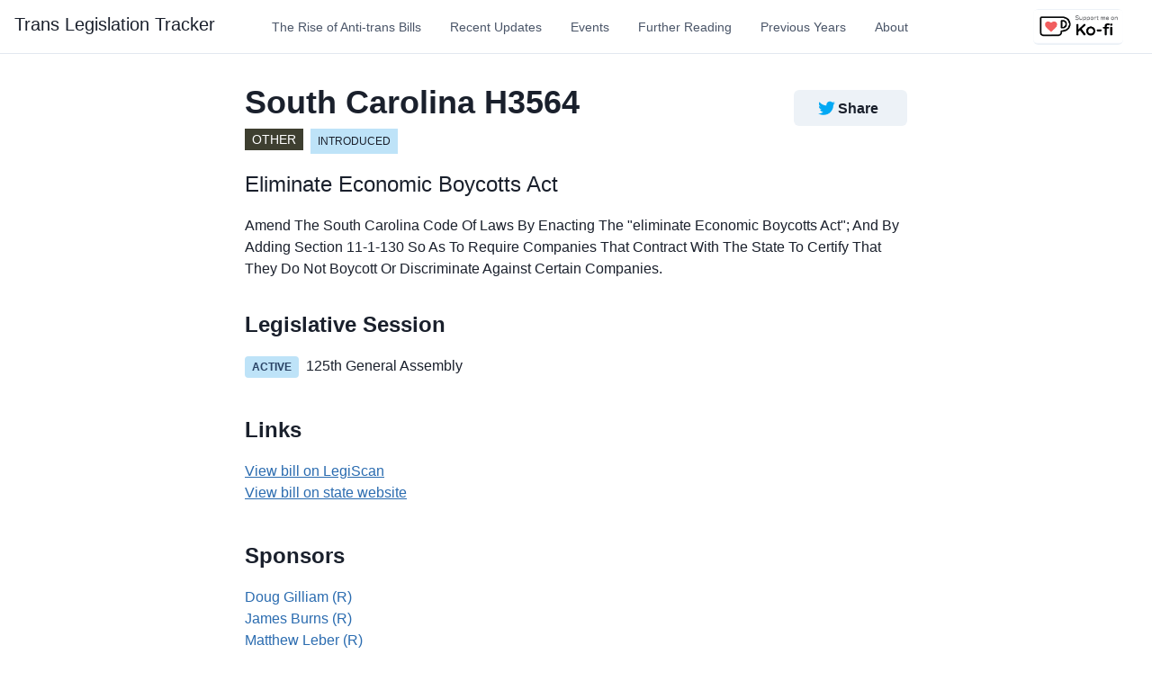

--- FILE ---
content_type: text/css; charset=utf-8
request_url: https://translegislation.com/_next/static/chunks/de9b59ac51c15c9b.css
body_size: 316
content:
@import "https://fonts.googleapis.com/css2?family=PT+Serif&display=swap";
html,body{margin:0;padding:0;font-family:-apple-system,BlinkMacSystemFont,Segoe UI,Roboto,Oxygen,Ubuntu,Cantarell,Fira Sans,Droid Sans,Helvetica Neue,sans-serif}a{color:inherit;text-decoration:underline}*{box-sizing:border-box}.responsiveTable td .tdBefore{display:none}@media screen and (max-width:40em){.responsiveTable table,.responsiveTable thead,.responsiveTable tbody,.responsiveTable th,.responsiveTable td,.responsiveTable tr{display:block}.responsiveTable thead tr{position:absolute;top:-9999px;left:-9999px}.responsiveTable tbody tr{padding:.25em}.responsiveTable td.pivoted{white-space:pre-wrap;overflow-wrap:break-word;position:relative;text-align:left!important;border:none!important;border-bottom:1px solid #d3d3d3!important;padding-left:calc(50% + 10px)!important}.responsiveTable td .tdBefore{white-space:pre-wrap;overflow-wrap:break-word;width:calc(50% - 20px);font-weight:600;display:block;position:absolute;left:1rem;text-align:left!important}}.highlight-container,.highlight{position:relative}.highlight-container{display:inline-block;position:relative}.highlight-container:before{content:" ";background:#fff500;border-radius:20% 25% 20% 24%;width:100%;height:100%;margin-left:-3px;margin-right:-3px;padding:10px 3px 3px 10px;display:block;position:absolute;top:-1px;left:-1px;transform:rotate(2deg)}.slim-table th,.slim-table td{text-align:center;padding-left:4px;padding-right:4px}


--- FILE ---
content_type: application/javascript; charset=utf-8
request_url: https://translegislation.com/_next/static/chunks/6476f1f9e8ed2069.js
body_size: 7431
content:
(globalThis.TURBOPACK||(globalThis.TURBOPACK=[])).push(["object"==typeof document?document.currentScript:void 0,67628,69367,e=>{"use strict";var t=e.i(8289),r=e.i(65460),n=e.i(91788),a=e.i(65631);e.s(["useSafeLayoutEffect",()=>a.a],69367);var a=a;function i(){return(i=Object.assign||function(e){for(var t=1;t<arguments.length;t++){var r=arguments[t];for(var n in r)Object.prototype.hasOwnProperty.call(r,n)&&(e[n]=r[n])}return e}).apply(this,arguments)}function s(e,t){if(null==e)return{};var r,n,a={},i=Object.keys(e);for(n=0;n<i.length;n++)r=i[n],t.indexOf(r)>=0||(a[r]=e[r]);return a}var l=["htmlWidth","htmlHeight","alt"],o=["fallbackSrc","fallback","src","srcSet","align","fit","loading","ignoreFallback","crossOrigin"],c=n.forwardRef(function(e,t){var r=e.htmlWidth,a=e.htmlHeight,o=e.alt,c=s(e,l);return n.createElement("img",i({width:r,height:a,ref:t,alt:o},c))}),d=(0,t.forwardRef)(function(e,l){var d,u,h,m,b,f,x,g,p,v,j,_,y,w,T,S=e.fallbackSrc,k=e.fallback,E=e.src,N=e.srcSet,C=e.align,O=e.fit,P=e.loading,$=e.ignoreFallback,A=e.crossOrigin,D=s(e,o),I=null!=P||$||void 0===S&&void 0===k,R=(u=(d=i({},e,{ignoreFallback:I})).loading,h=d.src,m=d.srcSet,b=d.onLoad,f=d.onError,x=d.crossOrigin,g=d.sizes,p=d.ignoreFallback,j=(v=(0,n.useState)("pending"))[0],_=v[1],(0,n.useEffect)(function(){_(h?"loading":"pending")},[h]),y=(0,n.useRef)(),w=(0,n.useCallback)(function(){if(h){T();var e=new Image;e.src=h,x&&(e.crossOrigin=x),m&&(e.srcset=m),g&&(e.sizes=g),u&&(e.loading=u),e.onload=function(e){T(),_("loaded"),null==b||b(e)},e.onerror=function(e){T(),_("failed"),null==f||f(e)},y.current=e}},[h,x,m,g,b,f,u]),T=function(){y.current&&(y.current.onload=null,y.current.onerror=null,y.current=null)},(0,a.a)(function(){if(!p)return"loading"===j&&w(),function(){T()}},[j,w,p]),p?"loaded":j),B=i({ref:l,objectFit:O,objectPosition:C},I?D:(0,r.omit)(D,["onError","onLoad"]));return"loaded"!==R?k||n.createElement(t.chakra.img,i({as:c,className:"chakra-image__placeholder",src:S},B)):n.createElement(t.chakra.img,i({as:c,src:E,srcSet:N,crossOrigin:A,loading:P,className:"chakra-image"},B))});r.__DEV__&&(d.displayName="Image"),e.s(["Image",()=>d],67628)},71150,e=>{"use strict";var t=e.i(91398),r=e.i(95272),n=e.i(94539),a=e.i(14128);let i=({fill:e})=>(0,t.jsx)(n.Icon,{viewBox:"0 0 200 200",w:"45px",h:"45px",children:(0,t.jsx)("svg",{viewBox:"0 0 59 59",fill:"none",xmlns:"http://www.w3.org/2000/svg",children:(0,t.jsx)("path",{d:"M26.0421 29.7075V48.38H7.50793V43.539C7.50793 35.9777 8.06119 30.3529 9.16771 26.6645C10.3664 22.8839 13.4555 17.5357 18.4348 10.62L26.3188 15.0461C22.1693 22.1462 19.7719 27.0334 19.1264 29.7075H26.0421ZM51.2155 29.7075V48.38H32.6813V43.539C32.6813 35.9777 33.2345 30.3529 34.341 26.6645C35.5398 22.8839 38.6288 17.5357 43.6082 10.62L51.4921 15.0461C47.3427 22.1462 44.9452 27.0334 44.2997 29.7075H51.2155Z",fill:e||"#4A5568"})})}),s=({text:e})=>(0,t.jsxs)(r.Box,{mb:4,children:[(0,t.jsx)(i,{}),(0,t.jsx)(r.Text,{fontFamily:"Courier",m:2,mb:4,noOfLines:12,children:e})]}),l=({children:e})=>(0,t.jsx)("span",{style:{textDecoration:"line-through"},children:e}),o=({children:e})=>(0,t.jsx)("span",{style:{textDecoration:"underline"},children:e});e.s(["default",0,function({text:e,isTruncated:n,quoteFillColor:c}){let{isSmallDevice:d}=(0,a.useScreenSize)();return d?(0,t.jsx)(s,{text:e}):(0,t.jsxs)(r.Flex,{mb:4,children:[(0,t.jsx)(i,{fill:c}),(0,t.jsx)(r.Text,{fontFamily:"Courier",m:2,ml:4,textAlign:"justify",noOfLines:n?6:void 0,children:function(e){let r,n=/(~~(.*?)~~)|(<u>(.*?)<\/u>)/g,a=[],i=0;for(;null!==(r=n.exec(e));)r.index>i&&a.push(e.slice(i,r.index)),r[0].startsWith("~~")?a.push((0,t.jsx)(l,{children:r[2]},a.length)):r[0].startsWith("<u>")&&a.push((0,t.jsx)(o,{children:r[4]},a.length)),i=n.lastIndex;return i<e.length&&a.push(e.slice(i)),a}(e)})]})}])},24712,e=>{"use strict";var t=e.i(48216),r=e.i(26936),n=e.i(65727),a=e.i(43905);let i=(e,i,s)=>{let l=("2022"===s?t.default:"2023"===s?r.default:"2024"===s?n.default:"2025"===s?a.default:[]).find(t=>t.state===e&&t.bill_number===i);return l?.category},s={healthcare:"#005B99",education:"#005649",sports:"#b55202",bathroom:"#A33469",performance:"#713999","civil rights":"#269686","birth certificates":"#C89F46","child abuse":"#DE5167",marriage:"#6D4C41",military:"#3E3F30",incarceration:"#3F2A56",employment:"#546E7A",pronouns:"#F5A9B8",other:"#3E3F30"};e.s(["categoryColorsLookup",0,s,"generateCategoryCounts",0,(e,t)=>e.reduce((e,r)=>{let n=i(r.state,r.bill_number,t);return e[n]?(e[n]++,e):{...e,[n]:1}},{}),"getBillCategory",0,i,"getCategoryColor",0,e=>s[e]||"gray"])},42727,93889,52823,49124,e=>{"use strict";var t=e.i(91398),r=e.i(94539),n=e.i(8289),a=e.i(65460),i=e.i(91788);function s(){return(s=Object.assign||function(e){for(var t=1;t<arguments.length;t++){var r=arguments[t];for(var n in r)Object.prototype.hasOwnProperty.call(r,n)&&(e[n]=r[n])}return e}).apply(this,arguments)}var l=(0,n.forwardRef)(function(e,t){var r=(0,n.useMultiStyleConfig)("Tag",e),a=(0,n.omitThemingProps)(e),l=s({display:"inline-flex",verticalAlign:"top",alignItems:"center",maxWidth:"100%"},r.container);return i.createElement(n.StylesProvider,{value:r},i.createElement(n.chakra.span,s({ref:t},a,{__css:l})))});a.__DEV__&&(l.displayName="Tag");var o=(0,n.forwardRef)(function(e,t){var r=(0,n.useStyles)();return i.createElement(n.chakra.span,s({ref:t,isTruncated:!0},e,{__css:r.label}))});a.__DEV__&&(o.displayName="TagLabel");var c=(0,n.forwardRef)(function(e,t){return i.createElement(r.Icon,s({ref:t,verticalAlign:"top",marginEnd:"0.5rem"},e))});a.__DEV__&&(c.displayName="TagLeftIcon");var d=(0,n.forwardRef)(function(e,t){return i.createElement(r.Icon,s({ref:t,verticalAlign:"top",marginStart:"0.5rem"},e))});a.__DEV__&&(d.displayName="TagRightIcon");a.__DEV__,a.__DEV__,e.s(["Tag",()=>l],93889);var u=e.i(24712);e.s(["default",0,({state:e,billNumber:r,year:n,...a})=>{let i=(0,u.getBillCategory)(e,r,n);return i?(0,t.jsx)(l,{borderRadius:0,mb:1,color:"white",background:(0,u.getCategoryColor)(i),fontSize:"sm",...a,children:i.toUpperCase()}):null}],42727);let h="#e3e3e3",m={0:"Pre-filed",1:"Introduced",2:"Engrossed",3:"Enrolled",4:"Passed",5:"Vetoed",6:"Failed",7:"Override",8:"Chaptered",9:"Refer",10:"Report Pass",11:"Report DNP",12:"Draft"},b={0:"blue.100",1:"blue.100",12:"blue.100",2:"orange.100",3:"red.100",9:"orange.100",10:"orange.100",11:"orange.100",4:"red.100",8:"red.100",5:h,6:h,7:h,13:"orange.100"},f=(e,t)=>{let r=m[e];return"Passed"===r?"Passed":t?"Failed":"Enrolled"===r?"Passed - Pending Action":"Chaptered"===r?"Passed - chaptered":m[e]},x=(e,t)=>"passed"!==m[e].toLowerCase()&&t?h:b[e];e.s(["getStatus",0,f,"getStatusColor",0,x,"statuses",0,m],52823),e.s(["default",0,({status:e,isSessionSineDie:r,overrideStatusMessage:n,...a})=>(0,t.jsx)(l,{borderRadius:0,background:x(e,r),size:"sm",...a,children:n||f(e,r).toUpperCase()})],49124)},51004,e=>{"use strict";let t=[{abbreviation:"AK",name:"Alaska"},{abbreviation:"HI",name:"Hawaii"},{abbreviation:"AL",name:"Alabama"},{abbreviation:"AR",name:"Arkansas"},{abbreviation:"AZ",name:"Arizona"},{abbreviation:"CA",name:"California"},{abbreviation:"CO",name:"Colorado"},{abbreviation:"CT",name:"Connecticut"},{abbreviation:"FL",name:"Florida"},{abbreviation:"GA",name:"Georgia"},{abbreviation:"IA",name:"Iowa"},{abbreviation:"ID",name:"Idaho"},{abbreviation:"IL",name:"Illinois"},{abbreviation:"IN",name:"Indiana"},{abbreviation:"KS",name:"Kansas"},{abbreviation:"KY",name:"Kentucky"},{abbreviation:"LA",name:"Louisiana"},{abbreviation:"MA",name:"Massachusetts"},{abbreviation:"MD",name:"Maryland"},{abbreviation:"ME",name:"Maine"},{abbreviation:"MI",name:"Michigan"},{abbreviation:"MN",name:"Minnesota"},{abbreviation:"MO",name:"Missouri"},{abbreviation:"MS",name:"Mississippi"},{abbreviation:"MT",name:"Montana"},{abbreviation:"NC",name:"North Carolina"},{abbreviation:"ND",name:"North Dakota"},{abbreviation:"NE",name:"Nebraska"},{abbreviation:"NH",name:"New Hampshire"},{abbreviation:"NJ",name:"New Jersey"},{abbreviation:"NM",name:"New Mexico"},{abbreviation:"NV",name:"Nevada"},{abbreviation:"NY",name:"New York"},{abbreviation:"OH",name:"Ohio"},{abbreviation:"OK",name:"Oklahoma"},{abbreviation:"OR",name:"Oregon"},{abbreviation:"PA",name:"Pennsylvania"},{abbreviation:"RI",name:"Rhode Island"},{abbreviation:"SC",name:"South Carolina"},{abbreviation:"SD",name:"South Dakota"},{abbreviation:"TN",name:"Tennessee"},{abbreviation:"TX",name:"Texas"},{abbreviation:"UT",name:"Utah"},{abbreviation:"VA",name:"Virginia"},{abbreviation:"VT",name:"Vermont"},{abbreviation:"WA",name:"Washington"},{abbreviation:"WI",name:"Wisconsin"},{abbreviation:"WV",name:"West Virginia"},{abbreviation:"WY",name:"Wyoming"},{abbreviation:"DC",name:"District of Columbia"},{abbreviation:"DE",name:"Delaware"},{abbreviation:"US",name:"United States"}];e.s(["getFullStateName",0,e=>t.find(t=>t.abbreviation===e).name,"states",0,t])},74133,e=>{"use strict";var t=e.i(91398),r=e.i(95272);e.s(["default",0,({children:e,href:n,external:a=!1,color:i="blue.600"})=>(0,t.jsx)(r.Link,{href:n,style:{textDecoration:"underline"},color:i,target:a?"_blank":"_self",children:e})])},67150,e=>{"use strict";var t=e.i(8289),r=e.i(65460),n=e.i(91788);function a(){return(a=Object.assign||function(e){for(var t=1;t<arguments.length;t++){var r=arguments[t];for(var n in r)Object.prototype.hasOwnProperty.call(r,n)&&(e[n]=r[n])}return e}).apply(this,arguments)}function i(e,t){if(null==e)return{};var r,n,a={},i=Object.keys(e);for(n=0;n<i.length;n++)r=i[n],t.indexOf(r)>=0||(a[r]=e[r]);return a}var s=["overflow","overflowX","className"],l=["className"],o=["placement"],c=["isNumeric"],d=["isNumeric"],u=(0,t.forwardRef)(function(e,l){var o,c=e.overflow,d=e.overflowX,u=e.className,h=i(e,s);return n.createElement(t.chakra.div,a({ref:l,className:(0,r.cx)("chakra-table__container",u)},h,{__css:{display:"block",whiteSpace:"nowrap",WebkitOverflowScrolling:"touch",overflowX:null!=(o=null!=c?c:d)?o:"auto",overflowY:"hidden",maxWidth:"100%"}}))}),h=(0,t.forwardRef)(function(e,s){var o=(0,t.useMultiStyleConfig)("Table",e),c=(0,t.omitThemingProps)(e),d=c.className,u=i(c,l);return n.createElement(t.StylesProvider,{value:o},n.createElement(t.chakra.table,a({role:"table",ref:s,__css:o.table,className:(0,r.cx)("chakra-table",d)},u)))});r.__DEV__&&(h.displayName="Table");var m=(0,t.forwardRef)(function(e,r){var s=e.placement,l=i(e,o),c=(0,t.useStyles)();return n.createElement(t.chakra.caption,a({},l,{ref:r,__css:a({},c.caption,{captionSide:void 0===s?"bottom":s})}))});r.__DEV__&&(m.displayName="TableCaption");var b=(0,t.forwardRef)(function(e,r){var i=(0,t.useStyles)();return n.createElement(t.chakra.thead,a({},e,{ref:r,__css:i.thead}))}),f=(0,t.forwardRef)(function(e,r){var i=(0,t.useStyles)();return n.createElement(t.chakra.tbody,a({},e,{ref:r,__css:i.tbody}))}),x=(0,t.forwardRef)(function(e,r){var s=e.isNumeric,l=i(e,c),o=(0,t.useStyles)();return n.createElement(t.chakra.th,a({},l,{ref:r,__css:o.th,"data-is-numeric":s}))}),g=(0,t.forwardRef)(function(e,r){var i=(0,t.useStyles)();return n.createElement(t.chakra.tr,a({role:"row"},e,{ref:r,__css:i.tr}))}),p=(0,t.forwardRef)(function(e,r){var s=e.isNumeric,l=i(e,d),o=(0,t.useStyles)();return n.createElement(t.chakra.td,a({role:"gridcell"},l,{ref:r,__css:o.td,"data-is-numeric":s}))});e.s(["Table",()=>h,"TableCaption",()=>m,"TableContainer",()=>u,"Tbody",()=>f,"Td",()=>p,"Th",()=>x,"Thead",()=>b,"Tr",()=>g])},50991,e=>{"use strict";var t=e.i(91398),r=e.i(95272),n=e.i(67150),a=e.i(92901),i=e.i(14128),s=e.i(74133);e.s(["default",0,({events:e,showMoreInfo:l=!0,showBillNumber:o=!0})=>{let{isSmallDevice:c,mobileMargin2:d,mobileMargin4:u}=(0,i.useScreenSize)();return(0,t.jsx)(r.Box,{children:(0,t.jsxs)(n.Table,{variant:"striped",colorScheme:"gray",size:c?"sm":"md",ml:d,mr:u,className:"responsiveTable",children:[(0,t.jsx)(n.Thead,{children:(0,t.jsxs)(n.Tr,{children:[l&&(0,t.jsx)(n.Th,{width:30,children:"Details"}),(0,t.jsx)(n.Th,{width:40,children:"date"}),o&&(0,t.jsx)(n.Th,{width:40,children:"bill"}),(0,t.jsx)(n.Th,{width:30,children:"time"}),(0,t.jsx)(n.Th,{width:30,children:"type"}),(0,t.jsx)(n.Th,{children:"location"}),(0,t.jsx)(n.Th,{children:"description"})]})}),(0,t.jsx)(n.Tbody,{children:e?.map((e,i)=>(0,t.jsxs)(n.Tr,{children:[l&&(0,t.jsx)(n.Td,{children:(0,t.jsx)(r.Link,{href:e.state_link,isExternal:!0,children:(0,t.jsx)(a.Button,{background:"white",border:"1px solid black",borderRadius:0,children:"More info"})})}),(0,t.jsx)(n.Td,{children:e.date}),o&&(0,t.jsx)(n.Td,{children:(0,t.jsxs)(s.default,{href:`/bills/2024/${e.state}/${e.bill_number}`,children:[e.state," ",e.bill_number]})}),(0,t.jsx)(n.Td,{children:e.time}),(0,t.jsx)(n.Td,{children:e.type}),(0,t.jsx)(n.Td,{children:0===e.location.length?"N/A":e.location}),(0,t.jsx)(n.Td,{children:e.description})]},`${e.state}-${e.bill_number}-${e.location}-${e.time}-${i}`))})]})})}])},89129,(e,t,r)=>{"use strict";Object.defineProperty(r,"__esModule",{value:!0});var n={DecodeError:function(){return g},MiddlewareNotFoundError:function(){return _},MissingStaticPage:function(){return j},NormalizeError:function(){return p},PageNotFoundError:function(){return v},SP:function(){return f},ST:function(){return x},WEB_VITALS:function(){return i},execOnce:function(){return s},getDisplayName:function(){return u},getLocationOrigin:function(){return c},getURL:function(){return d},isAbsoluteUrl:function(){return o},isResSent:function(){return h},loadGetInitialProps:function(){return b},normalizeRepeatedSlashes:function(){return m},stringifyError:function(){return y}};for(var a in n)Object.defineProperty(r,a,{enumerable:!0,get:n[a]});let i=["CLS","FCP","FID","INP","LCP","TTFB"];function s(e){let t,r=!1;return(...n)=>(r||(r=!0,t=e(...n)),t)}let l=/^[a-zA-Z][a-zA-Z\d+\-.]*?:/,o=e=>l.test(e);function c(){let{protocol:e,hostname:t,port:r}=window.location;return`${e}//${t}${r?":"+r:""}`}function d(){let{href:e}=window.location,t=c();return e.substring(t.length)}function u(e){return"string"==typeof e?e:e.displayName||e.name||"Unknown"}function h(e){return e.finished||e.headersSent}function m(e){let t=e.split("?");return t[0].replace(/\\/g,"/").replace(/\/\/+/g,"/")+(t[1]?`?${t.slice(1).join("?")}`:"")}async function b(e,t){let r=t.res||t.ctx&&t.ctx.res;if(!e.getInitialProps)return t.ctx&&t.Component?{pageProps:await b(t.Component,t.ctx)}:{};let n=await e.getInitialProps(t);if(r&&h(r))return n;if(!n)throw Object.defineProperty(Error(`"${u(e)}.getInitialProps()" should resolve to an object. But found "${n}" instead.`),"__NEXT_ERROR_CODE",{value:"E394",enumerable:!1,configurable:!0});return n}let f="u">typeof performance,x=f&&["mark","measure","getEntriesByName"].every(e=>"function"==typeof performance[e]);class g extends Error{}class p extends Error{}class v extends Error{constructor(e){super(),this.code="ENOENT",this.name="PageNotFoundError",this.message=`Cannot find module for page: ${e}`}}class j extends Error{constructor(e,t){super(),this.message=`Failed to load static file for page: ${e} ${t}`}}class _ extends Error{constructor(){super(),this.code="ENOENT",this.message="Cannot find the middleware module"}}function y(e){return JSON.stringify({message:e.message,stack:e.stack})}},30088,e=>{"use strict";var t=e.i(91398),r=e.i(5205),n=e.i(95272),a=e.i(67150),i=e.i(14128),s=e.i(92901),l=e.i(67628);let o=(e,{replace:t=""}={})=>e.split(" ").join(t);function c(e){let r=(({text:e,url:t,hashtags:r})=>{let n=[e&&`text=${o(e,{replace:"%20"})}`,t&&`url=${t}`,r&&`hashtags=${o(r)}`].filter(Boolean).join("&");return`https://twitter.com/intent/tweet?${n}`})(e);return(0,t.jsx)(n.Link,{href:r,target:"_blank",className:"twitter-share-button",children:(0,t.jsxs)(s.Button,{pr:8,pl:6,children:[(0,t.jsx)(l.Image,{src:"/twitter-icon.svg",height:"25px",width:"25px",alt:"twitter icon"}),"Share"]})})}var d=e.i(50991),u=e.i(42727),h=e.i(49124),m=e.i(71150);let b=({pullQuotes:e})=>(0,t.jsx)(n.Box,{children:e.map(e=>(0,t.jsx)(m.default,{text:e},e))}),f=({bill:e})=>{let{mobileMargin2:r,mobileMargin8:a}=(0,i.useScreenSize)();return(0,t.jsx)(n.Box,{mb:10,mr:a,children:(0,t.jsxs)(n.Box,{display:"flex",alignItems:"baseline",children:[(0,t.jsx)(n.Badge,{px:"2",mr:"2",lineHeight:2,borderRadius:"base",colorScheme:e?.session?.active?"blue":"gray",children:e?.session?.active?"active":"inactive"}),(0,t.jsx)(n.Text,{ml:r,mr:r,children:e?.session?.session_name})]},e?.session?.session_name)})};var x=e.i(51004);let g=({billText:e,title:r})=>{if(!e)return null;let{type:a,content:i}=e;return a.includes("pdf")?(0,t.jsx)(n.Box,{mb:10,borderBottom:"4px solid #4A5568",children:(0,t.jsx)("iframe",{src:i,width:"800px",height:"1000px",title:r})}):null};e.s(["__N_SSG",()=>!0,"default",0,({year:e,state:s,bill:l})=>{let{isSmallDevice:o,mobileMargin2:m,mobileMargin8:p}=(0,i.useScreenSize)(),v=l.sponsors.filter(e=>e.party)||[""],j=l.texts.length>0,_=1===l.session.sine_die;return(0,t.jsxs)("div",{children:[(0,t.jsxs)(r.default,{children:[(0,t.jsxs)("title",{children:[l.state," ",l.bill_number," | Anti-trans legislation"]}),(0,t.jsx)("link",{rel:"canonical",href:`https://translegislation.com/bills/${e}/${s}/${l.bill_number}`}),(0,t.jsx)("meta",{name:"description",content:`${l.state} ${l.bill_number}: Learn about this anti-trans legislation and other bills from around the United States.`}),(0,t.jsx)("meta",{name:"keywords",content:"transgender united states legislation data"}),(0,t.jsx)("meta",{property:"og:image",content:"http://translegislation.com/trans-legislation-tracker-homepage.jpg"}),(0,t.jsx)("meta",{name:"twitter:card",content:"summary_large_image"}),(0,t.jsx)("meta",{property:"twitter:image",content:"http://translegislation.com/trans-legislation-tracker-homepage.jpg"}),(0,t.jsx)("meta",{property:"twitter:title",content:`${l.state} ${l.bill_number}: Anti-trans Legislation`}),(0,t.jsx)("meta",{property:"twitter:description",content:`In ${e}, states around the country are voting on bills that would block trans people from receiving basic healthcare, education, legal recognition, and the right to publicly exist.`}),(0,t.jsx)("link",{rel:"icon",href:"/favicon.ico"})]}),(0,t.jsxs)(n.Container,{maxW:"container.md",children:[(0,t.jsxs)(n.Flex,{children:[(0,t.jsxs)(n.Box,{mb:4,mt:8,children:[(0,t.jsxs)(n.Heading,{as:"h1",fontSize:"4xl",fontWeight:"semibold",children:[(0,x.getFullStateName)(l.state)," ",l.bill_number]}),(0,t.jsxs)(n.Flex,{flexDirection:"row",mt:2,mr:2,children:[(0,t.jsx)(u.default,{state:l.state,billNumber:l.bill_number,year:e,mr:2}),(0,t.jsx)(h.default,{status:l.status,isSessionSineDie:_,overrideStatusMessage:void 0})]})]}),(0,t.jsx)(n.Spacer,{}),(0,t.jsx)(n.Box,{mb:6,mt:10,children:(0,t.jsx)(c,{text:`Anti-trans legislation: ${l.state} ${l.bill_number}`,url:`https://translegislation.com/bills/${e}/${l.state}/${l.bill_number}`})})]}),(0,t.jsxs)(n.Box,{mb:8,mr:p,children:[(0,t.jsx)(n.Text,{fontSize:"2xl",mb:4,children:l.title}),(0,t.jsx)(n.Text,{children:(e=>{let{title:t,description:r}=e;if(t!==r)return r})(l)})]}),(0,t.jsx)(n.Text,{as:"h2",fontSize:"2xl",mb:4,fontWeight:"semibold",children:"Legislative Session"}),(0,t.jsx)(f,{bill:l}),l.pull_quotes.length>0&&(0,t.jsxs)(n.Box,{mb:10,mr:p,children:[(0,t.jsx)(n.Text,{as:"h2",fontSize:"2xl",mb:4,fontWeight:"semibold",children:"Selected quotes"}),(0,t.jsx)(b,{pullQuotes:l.pull_quotes})]}),l.bill_text&&!o&&(0,t.jsx)(n.Center,{mr:p,children:(0,t.jsx)(g,{billText:l.bill_text,title:`${l.state} ${l.bill_number}`})}),(0,t.jsxs)(n.Box,{mb:10,mr:p,children:[(0,t.jsx)(n.Text,{as:"h2",fontSize:"2xl",mb:4,fontWeight:"semibold",children:"Links"}),(0,t.jsx)(n.Box,{children:j&&(0,t.jsx)(n.Link,{href:l.texts[l.texts.length-1]?.url,target:"_blank",color:"blue.600",style:{textDecoration:"underline"},children:"View bill on LegiScan"})}),(0,t.jsx)(n.Box,{children:(0,t.jsx)(n.Link,{href:l.state_link,target:"_blank",color:"blue.600",style:{textDecoration:"underline"},children:"View bill on state website"})})]}),(0,t.jsxs)(n.Box,{mb:10,mr:p,children:[(0,t.jsx)(n.Text,{as:"h2",fontSize:"2xl",mb:4,fontWeight:"semibold",children:"Sponsors"}),0===v.length&&(0,t.jsx)(n.Text,{children:"No sponsors available."}),v.map(e=>(0,t.jsx)(n.Text,{children:(0,t.jsxs)(n.Link,{href:`https://ballotpedia.org/${e.ballotpedia}`,target:"_blank",color:"blue.600",children:[e.name," (",e.party,")"]})},e.person_hash))]}),l.calendar.length>0&&(0,t.jsxs)(n.Box,{mb:8,mr:m,children:[(0,t.jsx)(n.Text,{as:"h2",fontSize:"2xl",mb:4,fontWeight:"semibold",children:"Calendar"}),(0,t.jsx)(d.default,{events:l.calendar.reverse(),showMoreInfo:!1,showBillNumber:!1})]}),(0,t.jsxs)(n.Box,{mb:8,mr:m,children:[(0,t.jsx)(n.Text,{fontSize:"2xl",mb:4,fontWeight:"semibold",children:"History"}),(0,t.jsxs)(a.Table,{variant:"simple",colorScheme:"gray",children:[(0,t.jsx)(a.Thead,{children:(0,t.jsxs)(a.Tr,{children:[(0,t.jsx)(a.Th,{minW:130,pl:0,children:"Date"}),(0,t.jsx)(a.Th,{pl:0,children:"Action"})]})}),(0,t.jsx)(a.Tbody,{children:l.history.map((e,r)=>(0,t.jsxs)(a.Tr,{children:[(0,t.jsx)(a.Td,{pl:0,children:e.date}),(0,t.jsx)(a.Td,{pl:0,children:e.action})]},`${e.date}-${e.action}-${r}`))})]})]})]})]})}],30088)},858,(e,t,r)=>{let n="/bills/[year]/[state]/[bill]";(window.__NEXT_P=window.__NEXT_P||[]).push([n,()=>e.r(30088)]),t.hot&&t.hot.dispose(function(){window.__NEXT_P.push([n])})},48761,e=>{e.v(t=>Promise.all(["static/chunks/28e14a26e92e0e1d.js"].map(t=>e.l(t))).then(()=>t(93594)))},28805,e=>{e.v(t=>Promise.all(["static/chunks/3dcc93bb4829c1ba.js"].map(t=>e.l(t))).then(()=>t(79466)))}]);

--- FILE ---
content_type: application/javascript; charset=utf-8
request_url: https://translegislation.com/_next/static/chunks/040821f1be6fc047.js
body_size: 36214
content:
(globalThis.TURBOPACK||(globalThis.TURBOPACK=[])).push(["object"==typeof document?document.currentScript:void 0,5205,(e,r,t)=>{r.exports=e.r(80963)},27531,(e,r,t)=>{var n,o,a,i,s,c,l,u,d,f,p,h="__lodash_hash_undefined__",m="[object Arguments]",v="[object Function]",g="[object Object]",y=/^\[object .+?Constructor\]$/,b=/^(?:0|[1-9]\d*)$/,k={};k["[object Float32Array]"]=k["[object Float64Array]"]=k["[object Int8Array]"]=k["[object Int16Array]"]=k["[object Int32Array]"]=k["[object Uint8Array]"]=k["[object Uint8ClampedArray]"]=k["[object Uint16Array]"]=k["[object Uint32Array]"]=!0,k[m]=k["[object Array]"]=k["[object ArrayBuffer]"]=k["[object Boolean]"]=k["[object DataView]"]=k["[object Date]"]=k["[object Error]"]=k[v]=k["[object Map]"]=k["[object Number]"]=k[g]=k["[object RegExp]"]=k["[object Set]"]=k["[object String]"]=k["[object WeakMap]"]=!1;var _=e.g&&e.g.Object===Object&&e.g,S="object"==typeof self&&self&&self.Object===Object&&self,w=_||S||Function("return this")(),x=t&&!t.nodeType&&t,E=x&&r&&!r.nodeType&&r,T=E&&E.exports===x,C=T&&_.process,R=function(){try{var e=E&&E.require&&E.require("util").types;if(e)return e;return C&&C.binding&&C.binding("util")}catch(e){}}(),A=R&&R.isTypedArray,j=Array.prototype,O=Function.prototype,I=Object.prototype,B=w["__core-js_shared__"],P=O.toString,M=I.hasOwnProperty,N=(l=/[^.]+$/.exec(B&&B.keys&&B.keys.IE_PROTO||""))?"Symbol(src)_1."+l:"",z=I.toString,L=P.call(Object),W=RegExp("^"+P.call(M).replace(/[\\^$.*+?()[\]{}|]/g,"\\$&").replace(/hasOwnProperty|(function).*?(?=\\\()| for .+?(?=\\\])/g,"$1.*?")+"$"),D=T?w.Buffer:void 0,V=w.Symbol,F=w.Uint8Array,$=D?D.allocUnsafe:void 0,G=(u=Object.getPrototypeOf,d=Object,function(e){return u(d(e))}),H=Object.create,U=I.propertyIsEnumerable,X=j.splice,Y=V?V.toStringTag:void 0,q=function(){try{var e=ep(Object,"defineProperty");return e({},"",{}),e}catch(e){}}(),K=D?D.isBuffer:void 0,Q=Math.max,Z=Date.now,J=ep(w,"Map"),ee=ep(Object,"create"),er=function(){function e(){}return function(r){if(!eE(r))return{};if(H)return H(r);e.prototype=r;var t=new e;return e.prototype=void 0,t}}();function et(e){var r=-1,t=null==e?0:e.length;for(this.clear();++r<t;){var n=e[r];this.set(n[0],n[1])}}function en(e){var r=-1,t=null==e?0:e.length;for(this.clear();++r<t;){var n=e[r];this.set(n[0],n[1])}}function eo(e){var r=-1,t=null==e?0:e.length;for(this.clear();++r<t;){var n=e[r];this.set(n[0],n[1])}}function ea(e){var r=this.__data__=new en(e);this.size=r.size}function ei(e,r,t){(void 0===t||ey(e[r],t))&&(void 0!==t||r in e)||ec(e,r,t)}function es(e,r){for(var t=e.length;t--;)if(ey(e[t][0],r))return t;return -1}function ec(e,r,t){"__proto__"==r&&q?q(e,r,{configurable:!0,enumerable:!0,value:t,writable:!0}):e[r]=t}et.prototype.clear=function(){this.__data__=ee?ee(null):{},this.size=0},et.prototype.delete=function(e){var r=this.has(e)&&delete this.__data__[e];return this.size-=!!r,r},et.prototype.get=function(e){var r=this.__data__;if(ee){var t=r[e];return t===h?void 0:t}return M.call(r,e)?r[e]:void 0},et.prototype.has=function(e){var r=this.__data__;return ee?void 0!==r[e]:M.call(r,e)},et.prototype.set=function(e,r){var t=this.__data__;return this.size+=+!this.has(e),t[e]=ee&&void 0===r?h:r,this},en.prototype.clear=function(){this.__data__=[],this.size=0},en.prototype.delete=function(e){var r=this.__data__,t=es(r,e);return!(t<0)&&(t==r.length-1?r.pop():X.call(r,t,1),--this.size,!0)},en.prototype.get=function(e){var r=this.__data__,t=es(r,e);return t<0?void 0:r[t][1]},en.prototype.has=function(e){return es(this.__data__,e)>-1},en.prototype.set=function(e,r){var t=this.__data__,n=es(t,e);return n<0?(++this.size,t.push([e,r])):t[n][1]=r,this},eo.prototype.clear=function(){this.size=0,this.__data__={hash:new et,map:new(J||en),string:new et}},eo.prototype.delete=function(e){var r=ef(this,e).delete(e);return this.size-=!!r,r},eo.prototype.get=function(e){return ef(this,e).get(e)},eo.prototype.has=function(e){return ef(this,e).has(e)},eo.prototype.set=function(e,r){var t=ef(this,e),n=t.size;return t.set(e,r),this.size+=+(t.size!=n),this},ea.prototype.clear=function(){this.__data__=new en,this.size=0},ea.prototype.delete=function(e){var r=this.__data__,t=r.delete(e);return this.size=r.size,t},ea.prototype.get=function(e){return this.__data__.get(e)},ea.prototype.has=function(e){return this.__data__.has(e)},ea.prototype.set=function(e,r){var t=this.__data__;if(t instanceof en){var n=t.__data__;if(!J||n.length<199)return n.push([e,r]),this.size=++t.size,this;t=this.__data__=new eo(n)}return t.set(e,r),this.size=t.size,this};var el=function(e,r,t){for(var n=-1,o=Object(e),a=t(e),i=a.length;i--;){var s=a[++n];if(!1===r(o[s],s,o))break}return e};function eu(e){var r;return null==e?void 0===e?"[object Undefined]":"[object Null]":Y&&Y in Object(e)?function(e){var r=M.call(e,Y),t=e[Y];try{e[Y]=void 0;var n=!0}catch(e){}var o=z.call(e);return n&&(r?e[Y]=t:delete e[Y]),o}(e):(r=e,z.call(r))}function ed(e){return eT(e)&&eu(e)==m}function ef(e,r){var t,n,o=e.__data__;return("string"==(n=typeof(t=r))||"number"==n||"symbol"==n||"boolean"==n?"__proto__"!==t:null===t)?o["string"==typeof r?"string":"hash"]:o.map}function ep(e,r){var t,n=null==e?void 0:e[r];return!(!eE(n)||(t=n,N&&N in t))&&(ew(n)?W:y).test(function(e){if(null!=e){try{return P.call(e)}catch(e){}try{return e+""}catch(e){}}return""}(n))?n:void 0}function eh(e,r){var t=typeof e;return!!(r=null==r?0x1fffffffffffff:r)&&("number"==t||"symbol"!=t&&b.test(e))&&e>-1&&e%1==0&&e<r}function em(e){var r=e&&e.constructor;return e===("function"==typeof r&&r.prototype||I)}function ev(e,r){if(("constructor"!==r||"function"!=typeof e[r])&&"__proto__"!=r)return e[r]}var eg=(n=q?function(e,r){var t;return q(e,"toString",{configurable:!0,enumerable:!1,value:(t=r,function(){return t}),writable:!0})}:eA,o=0,a=0,function(){var e=Z(),r=16-(e-a);if(a=e,r>0){if(++o>=800)return arguments[0]}else o=0;return n.apply(void 0,arguments)});function ey(e,r){return e===r||e!=e&&r!=r}var eb=ed(function(){return arguments}())?ed:function(e){return eT(e)&&M.call(e,"callee")&&!U.call(e,"callee")},ek=Array.isArray;function e_(e){return null!=e&&ex(e.length)&&!ew(e)}var eS=K||function(){return!1};function ew(e){if(!eE(e))return!1;var r=eu(e);return r==v||"[object GeneratorFunction]"==r||"[object AsyncFunction]"==r||"[object Proxy]"==r}function ex(e){return"number"==typeof e&&e>-1&&e%1==0&&e<=0x1fffffffffffff}function eE(e){var r=typeof e;return null!=e&&("object"==r||"function"==r)}function eT(e){return null!=e&&"object"==typeof e}var eC=A?function(e){return A(e)}:function(e){return eT(e)&&ex(e.length)&&!!k[eu(e)]};function eR(e){return e_(e)?function(e,r){var t=ek(e),n=!t&&eb(e),o=!t&&!n&&eS(e),a=!t&&!n&&!o&&eC(e),i=t||n||o||a,s=i?function(e,r){for(var t=-1,n=Array(e);++t<e;)n[t]=r(t);return n}(e.length,String):[],c=s.length;for(var l in e)(r||M.call(e,l))&&!(i&&("length"==l||o&&("offset"==l||"parent"==l)||a&&("buffer"==l||"byteLength"==l||"byteOffset"==l)||eh(l,c)))&&s.push(l);return s}(e,!0):function(e){if(!eE(e)){var r=e,t=[];if(null!=r)for(var n in Object(r))t.push(n);return t}var o=em(e),a=[];for(var i in e)"constructor"==i&&(o||!M.call(e,i))||a.push(i);return a}(e)}function eA(e){return e}r.exports=(f=function(e,r,t,n){!function e(r,t,n,o,a){r!==t&&el(t,function(i,s){if(a||(a=new ea),eE(i))!function(e,r,t,n,o,a,i){var s=ev(e,t),c=ev(r,t),l=i.get(c);if(l)return ei(e,t,l);var u=a?a(s,c,t+"",e,r,i):void 0,d=void 0===u;if(d){var f,p,h,m,v,y,b,k=ek(c),_=!k&&eS(c),S=!k&&!_&&eC(c);u=c,k||_||S?ek(s)?u=s:eT(f=s)&&e_(f)?u=function(e,r){var t=-1,n=e.length;for(r||(r=Array(n));++t<n;)r[t]=e[t];return r}(s):_?(d=!1,u=function(e,r){if(r)return e.slice();var t=e.length,n=$?$(t):new e.constructor(t);return e.copy(n),n}(c,!0)):S?(d=!1,p=c,v=(new F(m=new(h=p.buffer).constructor(h.byteLength)).set(new F(h)),m),u=new p.constructor(v,p.byteOffset,p.length)):u=[]:function(e){if(!eT(e)||eu(e)!=g)return!1;var r=G(e);if(null===r)return!0;var t=M.call(r,"constructor")&&r.constructor;return"function"==typeof t&&t instanceof t&&P.call(t)==L}(c)||eb(c)?(u=s,eb(s)?u=function(e,r,t,n){var o=!t;t||(t={});for(var a=-1,i=r.length;++a<i;){var s=r[a],c=void 0;void 0===c&&(c=e[s]),o?ec(t,s,c):function(e,r,t){var n=e[r];M.call(e,r)&&ey(n,t)&&(void 0!==t||r in e)||ec(e,r,t)}(t,s,c)}return t}(y=s,eR(y)):(!eE(s)||ew(s))&&(u="function"!=typeof(b=c).constructor||em(b)?{}:er(G(b)))):d=!1}d&&(i.set(c,u),o(u,c,n,a,i),i.delete(c)),ei(e,t,u)}(r,t,s,n,e,o,a);else{var c=o?o(ev(r,s),i,s+"",r,t,a):void 0;void 0===c&&(c=i),ei(r,s,c)}},eR)}(e,r,t,n)},eg((i=p=function(e,r){var t=-1,n=r.length,o=n>1?r[n-1]:void 0,a=n>2?r[2]:void 0;for(o=f.length>3&&"function"==typeof o?(n--,o):void 0,a&&function(e,r,t){if(!eE(t))return!1;var n=typeof r;return("number"==n?!!(e_(t)&&eh(r,t.length)):"string"==n&&r in t)&&ey(t[r],e)}(r[0],r[1],a)&&(o=n<3?void 0:o,n=1),e=Object(e);++t<n;){var i=r[t];i&&f(e,i,t,o)}return e},s=void 0,c=eA,s=Q(void 0===s?i.length-1:s,0),function(){for(var e=arguments,r=-1,t=Q(e.length-s,0),n=Array(t);++r<t;)n[r]=e[s+r];r=-1;for(var o=Array(s+1);++r<s;)o[r]=e[r];o[s]=c(n);switch(o.length){case 0:return i.call(this);case 1:return i.call(this,o[0]);case 2:return i.call(this,o[0],o[1]);case 3:return i.call(this,o[0],o[1],o[2])}return i.apply(this,o)}),p+""))},65460,e=>{"use strict";e.i(50461),e.i(27531);var r,t,n=1/60*1e3,o="u">typeof performance?function(){return performance.now()}:function(){return Date.now()},a="u">typeof window?function(e){return window.requestAnimationFrame(e)}:function(e){return setTimeout(function(){return e(o())},n)},i=!0,s=!1,c=!1,l={delta:0,timestamp:0},u=["read","update","preRender","render","postRender"],d=u.reduce(function(e,r){var t,n,o,a,i,c,l;return e[r]=(t=function(){return s=!0},n=[],o=[],a=0,i=!1,c=new WeakSet,l={schedule:function(e,r,t){void 0===r&&(r=!1),void 0===t&&(t=!1);var s=t&&i,l=s?n:o;return r&&c.add(e),-1===l.indexOf(e)&&(l.push(e),s&&i&&(a=n.length)),e},cancel:function(e){var r=o.indexOf(e);-1!==r&&o.splice(r,1),c.delete(e)},process:function(e){var r;if(i=!0,n=(r=[o,n])[0],(o=r[1]).length=0,a=n.length)for(var s=0;s<a;s++){var u=n[s];u(e),c.has(u)&&(l.schedule(u),t())}i=!1}}),e},{}),f=u.reduce(function(e,r){var t=d[r];return e[r]=function(e,r,n){return void 0===r&&(r=!1),void 0===n&&(n=!1),s||v(),t.schedule(e,r,n)},e},{}),p=u.reduce(function(e,r){return e[r]=d[r].cancel,e},{}),h=function(e){return d[e].process(l)},m=function(e){s=!1,l.delta=i?n:Math.max(Math.min(e-l.timestamp,40),1),l.timestamp=e,c=!0,u.forEach(h),c=!1,s&&(i=!1,a(m))},v=function(){s=!0,i=!0,c||a(m)},g=function(){return l};function y(e,r){return[].concat(e,[r])}function b(e,r){return e.filter(function(e){return e!==r})}function k(e){return"number"==typeof e}function _(e){return Array.isArray(e)}function S(e){return"function"==typeof e}function w(e){return void 0===e||void 0===e}function x(e){var r=typeof e;return null!=e&&("object"===r||"function"===r)&&!_(e)}function E(e){return x(e)&&0===Object.keys(e).length}function T(e){return null==e}function C(e){return"[object String]"===Object.prototype.toString.call(e)}function R(e){return/^var\(--.+\)$/.test(e)}function A(e){return"current"in e}function j(e,r){var t={};return Object.keys(e).forEach(function(n){r.includes(n)||(t[n]=e[n])}),t}function O(e,r){var t={};return r.forEach(function(r){r in e&&(t[r]=e[r])}),t}function I(e,r){var t={},n={};return Object.keys(e).forEach(function(o){r.includes(o)?t[o]=e[o]:n[o]=e[o]}),[t,n]}var B=(r=function(e,r,t,n){var o="string"==typeof r?r.split("."):[r];for(n=0;n<o.length&&e;n+=1)e=e[o[n]];return void 0===e?t:e},t=new WeakMap,function(e,n,o,a){if(void 0===e)return r(e,n,o);t.has(e)||t.set(e,new Map);var i=t.get(e);if(i.has(n))return i.get(n);var s=r(e,n,o,a);return i.set(n,s),s});function P(e,r){var t={};return Object.keys(e).forEach(function(n){var o=e[n];r(o,n,e)&&(t[n]=o)}),t}var M=function(e){return P(e,function(e){return null!=e})},N=function(e){return Object.keys(e)},z=function(e){return e.reduce(function(e,r){var t=r[0],n=r[1];return e[t]=n,e},{})},L=function(e,r,t){var n,o;return null!=(n=null==(o=e.__cssMap[r+"."+t])?void 0:o.varRef)?n:t};function W(e){var r,t;return null==e?e:(r=parseFloat(e.toString()),{unitless:!(t=e.toString().replace(String(r),"")),value:r,unit:t}).unitless||k(e)?e+"px":e}var D=function(e,r){return parseInt(e[1],10)>parseInt(r[1],10)?1:-1},V=function(e){return z(Object.entries(e).sort(D))};function F(e){var r=V(e);return Object.assign(Object.values(r),r)}function $(e,r){var t=["@media screen"];return e&&t.push("and","(min-width: "+W(e)+")"),r&&t.push("and","(max-width: "+W(r)+")"),t.join(" ")}function G(e){if(!e)return null;e.base=null!=(r=e.base)?r:"0px";var r,t=F(e),n=Object.entries(e).sort(D).map(function(e,r,t){var n,o=e[0],a=e[1],i=(null!=(n=t[r+1])?n:[])[1];return{breakpoint:o,minW:a,maxW:i=parseFloat(i)>0?function(e){if(!e)return e;var r,t=(e=null!=(r=W(e))?r:e).endsWith("px")?-1:-.0635;return k(e)?""+(e+t):e.replace(/([0-9]+\.?[0-9]*)/,function(e){return""+(parseFloat(e)+t)})}(i):void 0,maxWQuery:$(null,i),minWQuery:$(a),minMaxQuery:$(a,i)}}),o=new Set(Object.keys(V(e))),a=Array.from(o.values());return{keys:o,normalized:t,isResponsive:function(e){var r=Object.keys(e);return r.length>0&&r.every(function(e){return o.has(e)})},asObject:V(e),asArray:F(e),details:n,media:[null].concat(t.map(function(e){return $(e)}).slice(1)),toArrayValue:function(e){if(!x(e))throw Error("toArrayValue: value must be an object");for(var r,t=a.map(function(r){var t;return null!=(t=e[r])?t:null});null===((r=null==t?0:t.length)?t[r-1]:void 0);)t.pop();return t},toObjectValue:function(e){if(!Array.isArray(e))throw Error("toObjectValue: value must be an array");return e.reduce(function(e,r,t){var n=a[t];return null!=n&&null!=r&&(e[n]=r),e},{})}}}function H(e){return null!=e&&"object"==typeof e&&"nodeType"in e&&e.nodeType===Node.ELEMENT_NODE}function U(e){if(!H(e))return!1;var r,t=null!=(r=e.ownerDocument.defaultView)?r:window;return e instanceof t.HTMLElement}function X(e){var r,t;return H(e)&&null!=(r=null==(t=Y(e))?void 0:t.defaultView)?r:window}function Y(e){var r;return H(e)&&null!=(r=e.ownerDocument)?r:document}function q(e){var r;return null!=(r=e.view)?r:window}var K=!!("u">typeof window&&window.document&&window.document.createElement),Q=function(e){return e?"":void 0},Z=function(e){return!!e||void 0},J=function(){for(var e=arguments.length,r=Array(e),t=0;t<e;t++)r[t]=arguments[t];return r.filter(Boolean).join(" ")};function ee(e){var r=Y(e);return null==r?void 0:r.activeElement}function er(e,r){return!!e&&(e===r||e.contains(r))}function et(e){var r=e.key,t=e.keyCode;return t>=37&&t<=40&&0!==r.indexOf("Arrow")?"Arrow"+r:r}function en(e){var r,t,n=ee(null!=(r=e.target)?r:e.currentTarget);return null!=(t=e.relatedTarget)?t:n}var eo=function(e){return e.hasAttribute("tabindex")};function ea(e){return(U(e)?Y(e):document).activeElement===e}function ei(e){return!!document.activeElement&&e.contains(document.activeElement)}function es(e){if(!U(e)||function e(r){return!!(r.parentElement&&e(r.parentElement))||r.hidden}(e)||!0==!!(r=e).getAttribute("disabled")||!0==!!r.getAttribute("aria-disabled"))return!1;var r,t,n=e.localName;if(["input","select","textarea","button"].indexOf(n)>=0)return!0;var o={a:function(){return e.hasAttribute("href")},audio:function(){return e.hasAttribute("controls")},video:function(){return e.hasAttribute("controls")}};return n in o?o[n]():"false"!==(t=e.getAttribute("contenteditable"))&&null!=t||eo(e)}function ec(e){return!!e&&U(e)&&es(e)&&!(eo(e)&&-1===e.tabIndex)}function el(e){var r=Array.from(e.querySelectorAll("input:not([disabled]),select:not([disabled]),textarea:not([disabled]),embed,iframe,object,a[href],area[href],button:not([disabled]),[tabindex],audio[controls],video[controls],*[tabindex]:not([aria-disabled]),*[contenteditable]"));return r.unshift(e),r.filter(es).filter(function(e){return"none"!==window.getComputedStyle(e).display})}function eu(e,r){(null==r||r>e.length)&&(r=e.length);for(var t=0,n=Array(r);t<r;t++)n[t]=e[t];return n}function ed(e){for(var r=arguments.length,t=Array(r>1?r-1:0),n=1;n<r;n++)t[n-1]=arguments[n];return S(e)?e.apply(void 0,t):e}function ef(){for(var e=arguments.length,r=Array(e),t=0;t<e;t++)r[t]=arguments[t];return function(e){r.some(function(r){return null==r||r(e),null==e?void 0:e.defaultPrevented})}}function ep(){for(var e=arguments.length,r=Array(e),t=0;t<e;t++)r[t]=arguments[t];return function(e){r.forEach(function(r){null==r||r(e)})}}function eh(e){var r;return function(){if(e){for(var t=arguments.length,n=Array(t),o=0;o<t;o++)n[o]=arguments[o];r=e.apply(this,n),e=null}return r}}var em=function(){},ev=eh(function(e){return function(){e.condition,e.message}});eh(function(e){return function(){e.condition,e.message}});var eg=function(){for(var e=arguments.length,r=Array(e),t=0;t<e;t++)r[t]=arguments[t];return function(e){return r.reduce(function(e,r){return r(e)},e)}},ey=function(e,r){return Math.abs(e-r)},eb=function(e){return"x"in e&&"y"in e};function ek(e,r){void 0===r&&(r={});var t=r,n=t.isActive,o=t.nextTick,a=t.preventScroll,i=void 0===a||a,s=t.selectTextIfInput,c=void 0===s||s;if(!e||(void 0===n?ea:n)(e))return -1;function l(){e?(!function(){if(null==e_){e_=!1;try{document.createElement("div").focus({get preventScroll(){return e_=!0,!0}})}catch(e){}}return e_}()?(e.focus(),i&&function(e){for(var r,t=function(e,r){var t="u">typeof Symbol&&e[Symbol.iterator]||e["@@iterator"];if(t)return(t=t.call(e)).next.bind(t);if(Array.isArray(e)||(t=function(e,r){if(e){if("string"==typeof e)return eu(e,void 0);var t=Object.prototype.toString.call(e).slice(8,-1);if("Object"===t&&e.constructor&&(t=e.constructor.name),"Map"===t||"Set"===t)return Array.from(e);if("Arguments"===t||/^(?:Ui|I)nt(?:8|16|32)(?:Clamped)?Array$/.test(t))return eu(e,void 0)}}(e))){t&&(e=t);var n=0;return function(){return n>=e.length?{done:!0}:{done:!1,value:e[n++]}}}throw TypeError("Invalid attempt to iterate non-iterable instance.\nIn order to be iterable, non-array objects must have a [Symbol.iterator]() method.")}(e);!(r=t()).done;){var n=r.value,o=n.element,a=n.scrollTop,i=n.scrollLeft;o.scrollTop=a,o.scrollLeft=i}}(function(e){for(var r,t=Y(e),n=null!=(r=t.defaultView)?r:window,o=e.parentNode,a=[],i=t.scrollingElement||t.documentElement;o instanceof n.HTMLElement&&o!==i;)(o.offsetHeight<o.scrollHeight||o.offsetWidth<o.scrollWidth)&&a.push({element:o,scrollTop:o.scrollTop,scrollLeft:o.scrollLeft}),o=o.parentNode;return i instanceof n.HTMLElement&&a.push({element:i,scrollTop:i.scrollTop,scrollLeft:i.scrollLeft}),a}(e))):e.focus({preventScroll:i}),U(e)&&"input"===e.tagName.toLowerCase()&&"select"in e&&c&&e.select()):ev({condition:!0,message:"[chakra-ui]: can't call focus() on `null` or `undefined` element"})}return o?requestAnimationFrame(l):(l(),-1)}var e_=null;function eS(e){var r=e.hasBeenSelected,t=e.isLazy,n=e.isSelected,o=e.lazyBehavior;return!t||!!n||"keepMounted"===(void 0===o?"unmount":o)&&!!r}function ew(){return(ew=Object.assign||function(e){for(var r=1;r<arguments.length;r++){var t=arguments[r];for(var n in t)Object.prototype.hasOwnProperty.call(t,n)&&(e[n]=t[n])}return e}).apply(this,arguments)}var ex={pageX:0,pageY:0};function eE(e,r){var t,n,o;return void 0===r&&(r="page"),{point:e.touches?(void 0===(t=r)&&(t="page"),{x:(n=e.touches[0]||e.changedTouches[0]||ex)[t+"X"],y:n[t+"Y"]}):(void 0===(o=r)&&(o="page"),{x:e[o+"X"],y:e[o+"Y"]})}}var eT=function(e,r){void 0===r&&(r=!1);var t=function(r){return e(r,eE(r))};return r?function(e){var r=q(e),n=e instanceof r.MouseEvent;(!n||n&&0===e.button)&&t(e)}:t},eC={pointerdown:"mousedown",pointermove:"mousemove",pointerup:"mouseup",pointercancel:"mousecancel",pointerover:"mouseover",pointerout:"mouseout",pointerenter:"mouseenter",pointerleave:"mouseleave"},eR={pointerdown:"touchstart",pointermove:"touchmove",pointerup:"touchend",pointercancel:"touchcancel"};function eA(e){return K&&null===window.onpointerdown?e:K&&null===window.ontouchstart?eR[e]:K&&null===window.onmousedown?eC[e]:e}function ej(e,r,t,n){var o,a;return o=eA(r),a=eT(t,"pointerdown"===r),e.addEventListener(o,a,n),function(){e.removeEventListener(o,a,n)}}var eO=function(){function e(e,r,t){var n,o=this;if(this.history=[],this.startEvent=null,this.lastEvent=null,this.lastEventInfo=null,this.handlers={},this.removeListeners=em,this.threshold=3,this.win=void 0,this.updatePoint=function(){if(o.lastEvent&&o.lastEventInfo){var e,r,t=eB(o.lastEventInfo,o.history),n=null!==o.startEvent,a=(e=t.offset,r={x:0,y:0},(k(e)&&k(r)?ey(e,r):eb(e)&&eb(r)?Math.sqrt(Math.pow(ey(e.x,r.x),2)+Math.pow(ey(e.y,r.y),2)):0)>=o.threshold);if(n||a){var i=g().timestamp;o.history.push(ew({},t.point,{timestamp:i}));var s=o.handlers,c=s.onStart,l=s.onMove;n||(null==c||c(o.lastEvent,t),o.startEvent=o.lastEvent),null==l||l(o.lastEvent,t)}}},this.onPointerMove=function(e,r){var t;(o.lastEvent=e,o.lastEventInfo=r,(void 0!==(t=q(e)).PointerEvent&&e instanceof t.PointerEvent?"mouse"===e.pointerType:e instanceof t.MouseEvent)&&0===e.buttons)?o.onPointerUp(e,r):f.update(o.updatePoint,!0)},this.onPointerUp=function(e,r){var t=eB(r,o.history),n=o.handlers,a=n.onEnd,i=n.onSessionEnd;null==i||i(e,t),o.end(),a&&o.startEvent&&(null==a||a(e,t))},this.win=q(e),!((n=e).touches&&n.touches.length>1)){this.handlers=r,t&&(this.threshold=t),e.stopPropagation(),e.preventDefault();var a=eE(e),i=g().timestamp;this.history=[ew({},a.point,{timestamp:i})];var s=r.onSessionStart;null==s||s(e,eB(a,this.history)),this.removeListeners=eg(ej(this.win,"pointermove",this.onPointerMove),ej(this.win,"pointerup",this.onPointerUp),ej(this.win,"pointercancel",this.onPointerUp))}}var r=e.prototype;return r.updateHandlers=function(e){this.handlers=e},r.end=function(){var e;null==(e=this.removeListeners)||e.call(this),p.update(this.updatePoint)},e}();function eI(e,r){return{x:e.x-r.x,y:e.y-r.y}}function eB(e,r){return{point:e.point,delta:eI(e.point,r[r.length-1]),offset:eI(e.point,r[0]),velocity:function(e,r){if(e.length<2)return{x:0,y:0};for(var t=e.length-1,n=null,o=e[e.length-1];t>=0&&(n=e[t],!(o.timestamp-n.timestamp>100));)t--;if(!n)return{x:0,y:0};var a=(o.timestamp-n.timestamp)/1e3;if(0===a)return{x:0,y:0};var i={x:(o.x-n.x)/a,y:(o.y-n.y)/a};return i.x===1/0&&(i.x=0),i.y===1/0&&(i.y=0),i}(r,.1)}}var eP=Object.freeze(["base","sm","md","lg","xl","2xl"]);function eM(e,r){return _(e)?e.map(function(e){return null===e?null:r(e)}):x(e)?N(e).reduce(function(t,n){return t[n]=r(e[n]),t},{}):null!=e?r(e):null}function eN(e,r){void 0===r&&(r=eP);var t={};return e.forEach(function(e,n){var o=r[n];null!=e&&(t[o]=e)}),t}function ez(e){return!!K&&function(e){var r=e.userAgent,t=e.vendor,n=/(android)/i.test(r);switch(!0){case/CriOS/.test(r):return"Chrome for iOS";case/Edg\//.test(r):return"Edge";case n&&/Silk\//.test(r):return"Silk";case/Chrome/.test(r)&&/Google Inc/.test(t):return"Chrome";case/Firefox\/\d+\.\d+$/.test(r):return"Firefox";case n:return"AOSP";case/MSIE|Trident/.test(r):return"IE";case/Safari/.test(e.userAgent)&&/Apple Computer/.test(r):return"Safari";case/AppleWebKit/.test(r):return"WebKit";default:return null}}(window.navigator)===e}e.s(["PanSession",()=>eO,"__DEV__",()=>!1,"addItem",()=>y,"analyzeBreakpoints",()=>G,"ariaAttr",()=>Z,"arrayToObjectNotation",()=>eN,"breakpoints",()=>eP,"callAll",()=>ep,"callAllHandlers",()=>ef,"contains",()=>er,"cx",()=>J,"dataAttr",()=>Q,"detectBrowser",()=>ez,"determineLazyBehavior",()=>eS,"filterUndefined",()=>M,"flatten",()=>function e(r,t){return(void 0===t&&(t=1/0),(x(r)||Array.isArray(r))&&t)?Object.entries(r).reduce(function(r,n){var o=n[0],a=n[1];return x(a)||_(a)?Object.entries(e(a,t-1)).forEach(function(e){var t=e[0],n=e[1];r[o+"."+t]=n}):r[o]=a,r},{}):r},"focus",()=>ek,"fromEntries",()=>z,"getActiveElement",()=>ee,"getAllFocusable",()=>el,"getCSSVar",()=>L,"getOwnerDocument",()=>Y,"getOwnerWindow",()=>X,"getPointerEventName",()=>eA,"getRelatedTarget",()=>en,"hasFocusWithin",()=>ei,"isActiveElement",()=>ea,"isArray",()=>_,"isBrowser",()=>K,"isCssVar",()=>R,"isEmptyObject",()=>E,"isFunction",()=>S,"isNull",()=>T,"isNumber",()=>k,"isObject",()=>x,"isRefObject",()=>A,"isString",()=>C,"isTabbable",()=>ec,"isUndefined",()=>w,"mapResponsive",()=>eM,"memoizedGet",()=>B,"noop",()=>em,"normalizeEventKey",()=>et,"objectFilter",()=>P,"objectKeys",()=>N,"omit",()=>j,"pick",()=>O,"pipe",()=>eg,"px",()=>W,"removeItem",()=>b,"runIfFn",()=>ed,"split",()=>I,"warn",()=>ev,"wrapPointerEventHandler",()=>eT],65460)},67720,72189,73363,94999,e=>{"use strict";var r,t,n=e.i(65460),o=e.i(91788),a={body:{classList:{add:function(){},remove:function(){}}},addEventListener:function(){},removeEventListener:function(){},activeElement:{blur:function(){},nodeName:""},querySelector:function(){return null},querySelectorAll:function(){return[]},getElementById:function(){return null},createEvent:function(){return{initEvent:function(){}}},createElement:function(){return{children:[],childNodes:[],style:{},setAttribute:function(){},getElementsByTagName:function(){return[]}}}},i=function(){},s=n.isBrowser?{window:window,document:document}:{window:{document:a,navigator:{userAgent:""},CustomEvent:function(){return this},addEventListener:i,removeEventListener:i,getComputedStyle:function(){return{getPropertyValue:function(){return""}}},matchMedia:function(){return{matches:!1,addListener:i,removeListener:i}},requestAnimationFrame:function(e){return"u"<typeof setTimeout?(e(),null):setTimeout(e,0)},cancelAnimationFrame:function(e){"u">typeof setTimeout&&clearTimeout(e)},setTimeout:function(){return 0},clearTimeout:i,setInterval:function(){return 0},clearInterval:i},document:a},c=(0,o.createContext)(s);function l(){return(0,o.useContext)(c)}function u(e){var r=e.children,t=e.environment,n=(0,o.useState)(null),a=n[0],i=n[1],l=(0,o.useMemo)(function(){var e,r=null==a?void 0:a.ownerDocument,n=null==a?void 0:a.ownerDocument.defaultView;return null!=(e=null!=t?t:r?{document:r,window:n}:void 0)?e:s},[a,t]),u=!a&&!t;return o.default.createElement(c.Provider,{value:l},r,u&&o.default.createElement("span",{ref:function(e){e&&i(e)}}))}n.__DEV__&&(c.displayName="EnvironmentContext"),n.__DEV__&&(u.displayName="EnvironmentProvider"),e.s(["EnvironmentProvider",()=>u,"useEnvironment",()=>l],72189);var d="chakra-ui-light",f="chakra-ui-dark",p={classList:{add:n.noop,remove:n.noop}},h="(prefers-color-scheme: dark)",m=function(e){n.isBrowser&&(document.documentElement.style.setProperty("--chakra-ui-color-mode",e),document.documentElement.setAttribute("data-theme",e))},v=function(){return"u">typeof Storage},g="chakra-ui-color-mode",y={get:function(e){if(!v())return e;try{var r=localStorage.getItem(g);return null!=r?r:e}catch(r){return n.__DEV__&&console.log(r),e}},set:function(e){if(v())try{localStorage.setItem(g,e)}catch(e){n.__DEV__&&console.log(e)}},type:"localStorage"},b=o.createContext({});n.__DEV__&&(b.displayName="ColorModeContext");var k=function(){var e=o.useContext(b);if(void 0===e)throw Error("useColorMode must be used within a ColorModeProvider");return e};function _(e){var r=e.value,t=e.children,a=e.options,i=a.useSystemColorMode,s=a.initialColorMode,c=e.colorModeManager,u=void 0===c?y:c,v="dark"===s?"dark":"light",g=o.useState("cookie"===u.type?u.get(v):v),k=g[0],_=g[1],S=l().document;o.useEffect(function(){if(n.isBrowser&&"localStorage"===u.type){var e,r=(null!=(e=function(e){var r=null==window.matchMedia?void 0:window.matchMedia(e);if(r)return!!r.media===r.matches}(h))?e:"dark"===v)?"dark":"light";if(i)return _(r);var t=document.documentElement.style.getPropertyValue("--chakra-ui-color-mode")||document.documentElement.dataset.theme,o=u.get();return t?_(t):o?_(o):"system"===s?_(r):_(v)}},[u,i,v,s]),o.useEffect(function(){var e,r="dark"===k;(e=n.isBrowser?S.body:p).classList.add(r?f:d),e.classList.remove(r?d:f),m(r?"dark":"light")},[k,S]);var w=o.useCallback(function(e,r){if(void 0===r&&(r=!1),r){if(u.get()&&!i)return}else u.set(e);_(e)},[u,i]),x=o.useCallback(function(){w("light"===k?"dark":"light")},[k,w]);o.useEffect(function(){var e,r=i||"system"===s;return r&&(e=function(e){if(!("matchMedia"in window))return n.noop;var r=window.matchMedia(h),t=function(){e(r.matches?"dark":"light",!0)};return r.addEventListener("change",t),function(){r.removeEventListener("change",t)}}(w)),function(){e&&r&&e()}},[w,i,s]);var E=o.useMemo(function(){return{colorMode:null!=r?r:k,toggleColorMode:r?n.noop:x,setColorMode:r?n.noop:w}},[k,w,x,r]);return o.createElement(b.Provider,{value:E},t)}function S(e,r){return"dark"===k().colorMode?r:e}n.__DEV__&&(_.displayName="ColorModeProvider"),n.__DEV__,n.__DEV__,e.s(["ColorModeContext",()=>b,"ColorModeProvider",()=>_,"useColorMode",()=>k,"useColorModeValue",()=>S],67720);var w=e.i(27531);e.s(["mergeWith",()=>w.default],73363);var w=w;function x(){return(x=Object.assign||function(e){for(var r=1;r<arguments.length;r++){var t=arguments[r];for(var n in t)Object.prototype.hasOwnProperty.call(t,n)&&(e[n]=t[n])}return e}).apply(this,arguments)}var E=function(e,r){return function(t){var o=String(r),a=e?e+"."+o:o;return(0,n.isObject)(t.__cssMap)&&a in t.__cssMap?t.__cssMap[a].varRef:r}};function T(e){var r=e.scale,t=e.transform,n=e.compose;return function(e,o){var a,i=E(r,e)(o),s=null!=(a=null==t?void 0:t(i,o))?a:i;return n&&(s=n(s,o)),s}}function C(e,r){return function(t){var n={property:t,scale:e};return n.transform=T({scale:e,transform:r}),n}}var R=function(e){var r=e.rtl,t=e.ltr;return function(e){return"rtl"===e.direction?r:t}},A=["rotate(var(--chakra-rotate, 0))","scaleX(var(--chakra-scale-x, 1))","scaleY(var(--chakra-scale-y, 1))","skewX(var(--chakra-skew-x, 0))","skewY(var(--chakra-skew-y, 0))"],j={"--chakra-blur":"var(--chakra-empty,/*!*/ /*!*/)","--chakra-brightness":"var(--chakra-empty,/*!*/ /*!*/)","--chakra-contrast":"var(--chakra-empty,/*!*/ /*!*/)","--chakra-grayscale":"var(--chakra-empty,/*!*/ /*!*/)","--chakra-hue-rotate":"var(--chakra-empty,/*!*/ /*!*/)","--chakra-invert":"var(--chakra-empty,/*!*/ /*!*/)","--chakra-saturate":"var(--chakra-empty,/*!*/ /*!*/)","--chakra-sepia":"var(--chakra-empty,/*!*/ /*!*/)","--chakra-drop-shadow":"var(--chakra-empty,/*!*/ /*!*/)",filter:"var(--chakra-blur) var(--chakra-brightness) var(--chakra-contrast) var(--chakra-grayscale) var(--chakra-hue-rotate) var(--chakra-invert) var(--chakra-saturate) var(--chakra-sepia) var(--chakra-drop-shadow)"},O={backdropFilter:"var(--chakra-backdrop-blur) var(--chakra-backdrop-brightness) var(--chakra-backdrop-contrast) var(--chakra-backdrop-grayscale) var(--chakra-backdrop-hue-rotate) var(--chakra-backdrop-invert) var(--chakra-backdrop-opacity) var(--chakra-backdrop-saturate) var(--chakra-backdrop-sepia)","--chakra-backdrop-blur":"var(--chakra-empty,/*!*/ /*!*/)","--chakra-backdrop-brightness":"var(--chakra-empty,/*!*/ /*!*/)","--chakra-backdrop-contrast":"var(--chakra-empty,/*!*/ /*!*/)","--chakra-backdrop-grayscale":"var(--chakra-empty,/*!*/ /*!*/)","--chakra-backdrop-hue-rotate":"var(--chakra-empty,/*!*/ /*!*/)","--chakra-backdrop-invert":"var(--chakra-empty,/*!*/ /*!*/)","--chakra-backdrop-opacity":"var(--chakra-empty,/*!*/ /*!*/)","--chakra-backdrop-saturate":"var(--chakra-empty,/*!*/ /*!*/)","--chakra-backdrop-sepia":"var(--chakra-empty,/*!*/ /*!*/)"},I={"row-reverse":{space:"--chakra-space-x-reverse",divide:"--chakra-divide-x-reverse"},"column-reverse":{space:"--chakra-space-y-reverse",divide:"--chakra-divide-y-reverse"}},B="& > :not(style) ~ :not(style)",P=((r={})[B]={marginInlineStart:"calc(var(--chakra-space-x) * calc(1 - var(--chakra-space-x-reverse)))",marginInlineEnd:"calc(var(--chakra-space-x) * var(--chakra-space-x-reverse))"},r),M=((t={})[B]={marginTop:"calc(var(--chakra-space-y) * calc(1 - var(--chakra-space-y-reverse)))",marginBottom:"calc(var(--chakra-space-y) * var(--chakra-space-y-reverse))"},t);function N(e,r){return(N=Object.setPrototypeOf||function(e,r){return e.__proto__=r,e})(e,r)}function z(){z=function(e,r){return new t(e,void 0,r)};var e=RegExp.prototype,r=new WeakMap;function t(e,n,o){var a=new RegExp(e,n);return r.set(a,o||r.get(e)),N(a,t.prototype)}var n=RegExp;if("function"!=typeof n&&null!==n)throw TypeError("Super expression must either be null or a function");function o(e,t){var n=r.get(t);return Object.keys(n).reduce(function(r,t){return r[t]=e[n[t]],r},Object.create(null))}return t.prototype=Object.create(n&&n.prototype,{constructor:{value:t,writable:!0,configurable:!0}}),n&&N(t,n),t.prototype.exec=function(r){var t=e.exec.call(this,r);return t&&(t.groups=o(t,this)),t},t.prototype[Symbol.replace]=function(t,n){if("string"==typeof n){var a=r.get(this);return e[Symbol.replace].call(this,t,n.replace(/\$<([^>]+)>/g,function(e,r){return"$"+a[r]}))}if("function"!=typeof n)return e[Symbol.replace].call(this,t,n);var i=this;return e[Symbol.replace].call(this,t,function(){var e=arguments;return"object"!=typeof e[e.length-1]&&(e=[].slice.call(e)).push(o(e,i)),n.apply(this,e)})},z.apply(this,arguments)}var L={"to-t":"to top","to-tr":"to top right","to-r":"to right","to-br":"to bottom right","to-b":"to bottom","to-bl":"to bottom left","to-l":"to left","to-tl":"to top left"},W=new Set(Object.values(L)),D=new Set(["none","-moz-initial","inherit","initial","revert","unset"]),V=function(e){return e.trim()},F=function(e){return(0,n.isString)(e)&&e.includes("(")&&e.includes(")")},$=function(e){var r=parseFloat(e.toString()),t=e.toString().replace(String(r),"");return{unitless:!t,value:r,unit:t}},G=function(e){return function(r){return e+"("+r+")"}},H={filter:function(e){return"auto"!==e?e:j},backdropFilter:function(e){return"auto"!==e?e:O},ring:function(e){return{"--chakra-ring-offset-shadow":"var(--chakra-ring-inset) 0 0 0 var(--chakra-ring-offset-width) var(--chakra-ring-offset-color)","--chakra-ring-shadow":"var(--chakra-ring-inset) 0 0 0 calc(var(--chakra-ring-width) + var(--chakra-ring-offset-width)) var(--chakra-ring-color)","--chakra-ring-width":H.px(e),boxShadow:"var(--chakra-ring-offset-shadow), var(--chakra-ring-shadow), var(--chakra-shadow, 0 0 #0000)"}},bgClip:function(e){return"text"===e?{color:"transparent",backgroundClip:"text"}:{backgroundClip:e}},transform:function(e){return"auto"===e?["translateX(var(--chakra-translate-x, 0))","translateY(var(--chakra-translate-y, 0))"].concat(A).join(" "):"auto-gpu"===e?["translate3d(var(--chakra-translate-x, 0), var(--chakra-translate-y, 0), 0)"].concat(A).join(" "):e},px:function(e){return null==e?e:$(e).unitless||(0,n.isNumber)(e)?e+"px":e},fraction:function(e){return!(0,n.isNumber)(e)||e>1?e:100*e+"%"},float:function(e,r){return"rtl"===r.direction?({left:"right",right:"left"})[e]:e},degree:function(e){if((0,n.isCssVar)(e)||null==e)return e;var r=(0,n.isString)(e)&&!e.endsWith("deg");return(0,n.isNumber)(e)||r?e+"deg":e},gradient:function(e,r){return function(e,r){if(null==e||D.has(e))return e;var t,n,o=null!=(t=null==(n=z(/(^[\x2DA-Za-z]+)\(((.*))\)/g,{type:1,values:2}).exec(e))?void 0:n.groups)?t:{},a=o.type,i=o.values;if(!a||!i)return e;var s=a.includes("-gradient")?a:a+"-gradient",c=i.split(",").map(V).filter(Boolean),l=c[0],u=c.slice(1);if((null==u?void 0:u.length)===0)return e;var d=l in L?L[l]:l;return u.unshift(d),s+"("+u.map(function(e){if(W.has(e))return e;var t=e.indexOf(" "),n=-1!==t?[e.substr(0,t),e.substr(t+1)]:[e],o=n[0],a=n[1],i=F(a)?a:a&&a.split(" "),s="colors."+o,c=s in r.__cssMap?r.__cssMap[s].varRef:o;return i?[c].concat(Array.isArray(i)?i:[i]).join(" "):c}).join(", ")+")"}(e,null!=r?r:{})},blur:G("blur"),opacity:G("opacity"),brightness:G("brightness"),contrast:G("contrast"),dropShadow:G("drop-shadow"),grayscale:G("grayscale"),hueRotate:G("hue-rotate"),invert:G("invert"),saturate:G("saturate"),sepia:G("sepia"),bgImage:function(e){return null==e||F(e)||D.has(e)?e:"url("+e+")"},outline:function(e){var r="0"===String(e)||"none"===String(e);return null!==e&&r?{outline:"2px solid transparent",outlineOffset:"2px"}:{outline:e}},flexDirection:function(e){var r,t=null!=(r=I[e])?r:{},n=t.space,o=t.divide,a={flexDirection:e};return n&&(a[n]=1),o&&(a[o]=1),a}},U={borderWidths:C("borderWidths"),borderStyles:C("borderStyles"),colors:C("colors"),borders:C("borders"),radii:C("radii",H.px),space:C("space",H.px),spaceT:C("space",H.px),degreeT:function(e){return{property:e,transform:H.degree}},prop:function(e,r,t){return x({property:e,scale:r},r&&{transform:T({scale:r,transform:t})})},propT:function(e,r){return{property:e,transform:r}},sizes:C("sizes",H.px),sizesT:C("sizes",H.fraction),shadows:C("shadows"),logical:function(e){var r=e.property,t=e.scale,n=e.transform;return{scale:t,property:R(r),transform:t?T({scale:t,compose:n}):n}},blur:C("blur",H.blur)},X={background:U.colors("background"),backgroundColor:U.colors("backgroundColor"),backgroundImage:U.propT("backgroundImage",H.bgImage),backgroundSize:!0,backgroundPosition:!0,backgroundRepeat:!0,backgroundAttachment:!0,backgroundClip:{transform:H.bgClip},bgSize:U.prop("backgroundSize"),bgPosition:U.prop("backgroundPosition"),bg:U.colors("background"),bgColor:U.colors("backgroundColor"),bgPos:U.prop("backgroundPosition"),bgRepeat:U.prop("backgroundRepeat"),bgAttachment:U.prop("backgroundAttachment"),bgGradient:U.propT("backgroundImage",H.gradient),bgClip:{transform:H.bgClip}};Object.assign(X,{bgImage:X.backgroundImage,bgImg:X.backgroundImage});var Y={border:U.borders("border"),borderWidth:U.borderWidths("borderWidth"),borderStyle:U.borderStyles("borderStyle"),borderColor:U.colors("borderColor"),borderRadius:U.radii("borderRadius"),borderTop:U.borders("borderTop"),borderBlockStart:U.borders("borderBlockStart"),borderTopLeftRadius:U.radii("borderTopLeftRadius"),borderStartStartRadius:U.logical({scale:"radii",property:{ltr:"borderTopLeftRadius",rtl:"borderTopRightRadius"}}),borderEndStartRadius:U.logical({scale:"radii",property:{ltr:"borderBottomLeftRadius",rtl:"borderBottomRightRadius"}}),borderTopRightRadius:U.radii("borderTopRightRadius"),borderStartEndRadius:U.logical({scale:"radii",property:{ltr:"borderTopRightRadius",rtl:"borderTopLeftRadius"}}),borderEndEndRadius:U.logical({scale:"radii",property:{ltr:"borderBottomRightRadius",rtl:"borderBottomLeftRadius"}}),borderRight:U.borders("borderRight"),borderInlineEnd:U.borders("borderInlineEnd"),borderBottom:U.borders("borderBottom"),borderBlockEnd:U.borders("borderBlockEnd"),borderBottomLeftRadius:U.radii("borderBottomLeftRadius"),borderBottomRightRadius:U.radii("borderBottomRightRadius"),borderLeft:U.borders("borderLeft"),borderInlineStart:{property:"borderInlineStart",scale:"borders"},borderInlineStartRadius:U.logical({scale:"radii",property:{ltr:["borderTopLeftRadius","borderBottomLeftRadius"],rtl:["borderTopRightRadius","borderBottomRightRadius"]}}),borderInlineEndRadius:U.logical({scale:"radii",property:{ltr:["borderTopRightRadius","borderBottomRightRadius"],rtl:["borderTopLeftRadius","borderBottomLeftRadius"]}}),borderX:U.borders(["borderLeft","borderRight"]),borderInline:U.borders("borderInline"),borderY:U.borders(["borderTop","borderBottom"]),borderBlock:U.borders("borderBlock"),borderTopWidth:U.borderWidths("borderTopWidth"),borderBlockStartWidth:U.borderWidths("borderBlockStartWidth"),borderTopColor:U.colors("borderTopColor"),borderBlockStartColor:U.colors("borderBlockStartColor"),borderTopStyle:U.borderStyles("borderTopStyle"),borderBlockStartStyle:U.borderStyles("borderBlockStartStyle"),borderBottomWidth:U.borderWidths("borderBottomWidth"),borderBlockEndWidth:U.borderWidths("borderBlockEndWidth"),borderBottomColor:U.colors("borderBottomColor"),borderBlockEndColor:U.colors("borderBlockEndColor"),borderBottomStyle:U.borderStyles("borderBottomStyle"),borderBlockEndStyle:U.borderStyles("borderBlockEndStyle"),borderLeftWidth:U.borderWidths("borderLeftWidth"),borderInlineStartWidth:U.borderWidths("borderInlineStartWidth"),borderLeftColor:U.colors("borderLeftColor"),borderInlineStartColor:U.colors("borderInlineStartColor"),borderLeftStyle:U.borderStyles("borderLeftStyle"),borderInlineStartStyle:U.borderStyles("borderInlineStartStyle"),borderRightWidth:U.borderWidths("borderRightWidth"),borderInlineEndWidth:U.borderWidths("borderInlineEndWidth"),borderRightColor:U.colors("borderRightColor"),borderInlineEndColor:U.colors("borderInlineEndColor"),borderRightStyle:U.borderStyles("borderRightStyle"),borderInlineEndStyle:U.borderStyles("borderInlineEndStyle"),borderTopRadius:U.radii(["borderTopLeftRadius","borderTopRightRadius"]),borderBottomRadius:U.radii(["borderBottomLeftRadius","borderBottomRightRadius"]),borderLeftRadius:U.radii(["borderTopLeftRadius","borderBottomLeftRadius"]),borderRightRadius:U.radii(["borderTopRightRadius","borderBottomRightRadius"])};Object.assign(Y,{rounded:Y.borderRadius,roundedTop:Y.borderTopRadius,roundedTopLeft:Y.borderTopLeftRadius,roundedTopRight:Y.borderTopRightRadius,roundedTopStart:Y.borderStartStartRadius,roundedTopEnd:Y.borderStartEndRadius,roundedBottom:Y.borderBottomRadius,roundedBottomLeft:Y.borderBottomLeftRadius,roundedBottomRight:Y.borderBottomRightRadius,roundedBottomStart:Y.borderEndStartRadius,roundedBottomEnd:Y.borderEndEndRadius,roundedLeft:Y.borderLeftRadius,roundedRight:Y.borderRightRadius,roundedStart:Y.borderInlineStartRadius,roundedEnd:Y.borderInlineEndRadius,borderStart:Y.borderInlineStart,borderEnd:Y.borderInlineEnd,borderTopStartRadius:Y.borderStartStartRadius,borderTopEndRadius:Y.borderStartEndRadius,borderBottomStartRadius:Y.borderEndStartRadius,borderBottomEndRadius:Y.borderEndEndRadius,borderStartRadius:Y.borderInlineStartRadius,borderEndRadius:Y.borderInlineEndRadius,borderStartWidth:Y.borderInlineStartWidth,borderEndWidth:Y.borderInlineEndWidth,borderStartColor:Y.borderInlineStartColor,borderEndColor:Y.borderInlineEndColor,borderStartStyle:Y.borderInlineStartStyle,borderEndStyle:Y.borderInlineEndStyle});var q={color:U.colors("color"),textColor:U.colors("color"),fill:U.colors("fill"),stroke:U.colors("stroke")},K={boxShadow:U.shadows("boxShadow"),mixBlendMode:!0,blendMode:U.prop("mixBlendMode"),backgroundBlendMode:!0,bgBlendMode:U.prop("backgroundBlendMode"),opacity:!0};Object.assign(K,{shadow:K.boxShadow});var Q={filter:{transform:H.filter},blur:U.blur("--chakra-blur"),brightness:U.propT("--chakra-brightness",H.brightness),contrast:U.propT("--chakra-contrast",H.contrast),hueRotate:U.degreeT("--chakra-hue-rotate"),invert:U.propT("--chakra-invert",H.invert),saturate:U.propT("--chakra-saturate",H.saturate),dropShadow:U.propT("--chakra-drop-shadow",H.dropShadow),backdropFilter:{transform:H.backdropFilter},backdropBlur:U.blur("--chakra-backdrop-blur"),backdropBrightness:U.propT("--chakra-backdrop-brightness",H.brightness),backdropContrast:U.propT("--chakra-backdrop-contrast",H.contrast),backdropHueRotate:U.degreeT("--chakra-backdrop-hue-rotate"),backdropInvert:U.propT("--chakra-backdrop-invert",H.invert),backdropSaturate:U.propT("--chakra-backdrop-saturate",H.saturate)},Z={alignItems:!0,alignContent:!0,justifyItems:!0,justifyContent:!0,flexWrap:!0,flexDirection:{transform:H.flexDirection},experimental_spaceX:{static:P,transform:T({scale:"space",transform:function(e){return null!==e?{"--chakra-space-x":e}:null}})},experimental_spaceY:{static:M,transform:T({scale:"space",transform:function(e){return null!=e?{"--chakra-space-y":e}:null}})},flex:!0,flexFlow:!0,flexGrow:!0,flexShrink:!0,flexBasis:U.sizes("flexBasis"),justifySelf:!0,alignSelf:!0,order:!0,placeItems:!0,placeContent:!0,placeSelf:!0,gap:U.space("gap"),rowGap:U.space("rowGap"),columnGap:U.space("columnGap")};Object.assign(Z,{flexDir:Z.flexDirection});var J={gridGap:U.space("gridGap"),gridColumnGap:U.space("gridColumnGap"),gridRowGap:U.space("gridRowGap"),gridColumn:!0,gridRow:!0,gridAutoFlow:!0,gridAutoColumns:!0,gridColumnStart:!0,gridColumnEnd:!0,gridRowStart:!0,gridRowEnd:!0,gridAutoRows:!0,gridTemplate:!0,gridTemplateColumns:!0,gridTemplateRows:!0,gridTemplateAreas:!0,gridArea:!0},ee={appearance:!0,cursor:!0,resize:!0,userSelect:!0,pointerEvents:!0,outline:{transform:H.outline},outlineOffset:!0,outlineColor:U.colors("outlineColor")},er={width:U.sizesT("width"),inlineSize:U.sizesT("inlineSize"),height:U.sizes("height"),blockSize:U.sizes("blockSize"),boxSize:U.sizes(["width","height"]),minWidth:U.sizes("minWidth"),minInlineSize:U.sizes("minInlineSize"),minHeight:U.sizes("minHeight"),minBlockSize:U.sizes("minBlockSize"),maxWidth:U.sizes("maxWidth"),maxInlineSize:U.sizes("maxInlineSize"),maxHeight:U.sizes("maxHeight"),maxBlockSize:U.sizes("maxBlockSize"),d:U.prop("display"),overflow:!0,overflowX:!0,overflowY:!0,overscrollBehavior:!0,overscrollBehaviorX:!0,overscrollBehaviorY:!0,display:!0,verticalAlign:!0,boxSizing:!0,boxDecorationBreak:!0,float:U.propT("float",H.float),objectFit:!0,objectPosition:!0,visibility:!0,isolation:!0};Object.assign(er,{w:er.width,h:er.height,minW:er.minWidth,maxW:er.maxWidth,minH:er.minHeight,maxH:er.maxHeight,overscroll:er.overscrollBehavior,overscrollX:er.overscrollBehaviorX,overscrollY:er.overscrollBehaviorY});var et={listStyleType:!0,listStylePosition:!0,listStylePos:U.prop("listStylePosition"),listStyleImage:!0,listStyleImg:U.prop("listStyleImage")},en={border:"0px",clip:"rect(0, 0, 0, 0)",width:"1px",height:"1px",margin:"-1px",padding:"0px",overflow:"hidden",whiteSpace:"nowrap",position:"absolute"},eo={position:"static",width:"auto",height:"auto",clip:"auto",padding:"0",margin:"0",overflow:"visible",whiteSpace:"normal"},ea=function(e,r,t){var o={},a=(0,n.memoizedGet)(e,r,{});for(var i in a)i in t&&null!=t[i]||(o[i]=a[i]);return o},ei={position:!0,pos:U.prop("position"),zIndex:U.prop("zIndex","zIndices"),inset:U.spaceT("inset"),insetX:U.spaceT(["left","right"]),insetInline:U.spaceT("insetInline"),insetY:U.spaceT(["top","bottom"]),insetBlock:U.spaceT("insetBlock"),top:U.spaceT("top"),insetBlockStart:U.spaceT("insetBlockStart"),bottom:U.spaceT("bottom"),insetBlockEnd:U.spaceT("insetBlockEnd"),left:U.spaceT("left"),insetInlineStart:U.logical({scale:"space",property:{ltr:"left",rtl:"right"}}),right:U.spaceT("right"),insetInlineEnd:U.logical({scale:"space",property:{ltr:"right",rtl:"left"}})};Object.assign(ei,{insetStart:ei.insetInlineStart,insetEnd:ei.insetInlineEnd});var es={ring:{transform:H.ring},ringColor:U.colors("--chakra-ring-color"),ringOffset:U.prop("--chakra-ring-offset-width"),ringOffsetColor:U.colors("--chakra-ring-offset-color"),ringInset:U.prop("--chakra-ring-inset")},ec={margin:U.spaceT("margin"),marginTop:U.spaceT("marginTop"),marginBlockStart:U.spaceT("marginBlockStart"),marginRight:U.spaceT("marginRight"),marginInlineEnd:U.spaceT("marginInlineEnd"),marginBottom:U.spaceT("marginBottom"),marginBlockEnd:U.spaceT("marginBlockEnd"),marginLeft:U.spaceT("marginLeft"),marginInlineStart:U.spaceT("marginInlineStart"),marginX:U.spaceT(["marginInlineStart","marginInlineEnd"]),marginInline:U.spaceT("marginInline"),marginY:U.spaceT(["marginTop","marginBottom"]),marginBlock:U.spaceT("marginBlock"),padding:U.space("padding"),paddingTop:U.space("paddingTop"),paddingBlockStart:U.space("paddingBlockStart"),paddingRight:U.space("paddingRight"),paddingBottom:U.space("paddingBottom"),paddingBlockEnd:U.space("paddingBlockEnd"),paddingLeft:U.space("paddingLeft"),paddingInlineStart:U.space("paddingInlineStart"),paddingInlineEnd:U.space("paddingInlineEnd"),paddingX:U.space(["paddingInlineStart","paddingInlineEnd"]),paddingInline:U.space("paddingInline"),paddingY:U.space(["paddingTop","paddingBottom"]),paddingBlock:U.space("paddingBlock")};Object.assign(ec,{m:ec.margin,mt:ec.marginTop,mr:ec.marginRight,me:ec.marginInlineEnd,marginEnd:ec.marginInlineEnd,mb:ec.marginBottom,ml:ec.marginLeft,ms:ec.marginInlineStart,marginStart:ec.marginInlineStart,mx:ec.marginX,my:ec.marginY,p:ec.padding,pt:ec.paddingTop,py:ec.paddingY,px:ec.paddingX,pb:ec.paddingBottom,pl:ec.paddingLeft,ps:ec.paddingInlineStart,paddingStart:ec.paddingInlineStart,pr:ec.paddingRight,pe:ec.paddingInlineEnd,paddingEnd:ec.paddingInlineEnd});var el={textDecorationColor:U.colors("textDecorationColor"),textDecoration:!0,textDecor:{property:"textDecoration"},textDecorationLine:!0,textDecorationStyle:!0,textDecorationThickness:!0,textUnderlineOffset:!0,textShadow:U.shadows("textShadow")},eu={clipPath:!0,transform:U.propT("transform",H.transform),transformOrigin:!0,translateX:U.spaceT("--chakra-translate-x"),translateY:U.spaceT("--chakra-translate-y"),skewX:U.degreeT("--chakra-skew-x"),skewY:U.degreeT("--chakra-skew-y"),scaleX:U.prop("--chakra-scale-x"),scaleY:U.prop("--chakra-scale-y"),scale:U.prop(["--chakra-scale-x","--chakra-scale-y"]),rotate:U.degreeT("--chakra-rotate")},ed={transition:!0,transitionDelay:!0,animation:!0,willChange:!0,transitionDuration:U.prop("transitionDuration","transition.duration"),transitionProperty:U.prop("transitionProperty","transition.property"),transitionTimingFunction:U.prop("transitionTimingFunction","transition.easing")},ef={fontFamily:U.prop("fontFamily","fonts"),fontSize:U.prop("fontSize","fontSizes",H.px),fontWeight:U.prop("fontWeight","fontWeights"),lineHeight:U.prop("lineHeight","lineHeights"),letterSpacing:U.prop("letterSpacing","letterSpacings"),textAlign:!0,fontStyle:!0,wordBreak:!0,overflowWrap:!0,textOverflow:!0,textTransform:!0,whiteSpace:!0,noOfLines:{static:{overflow:"hidden",textOverflow:"ellipsis",display:"-webkit-box",WebkitBoxOrient:"vertical",WebkitLineClamp:"var(--chakra-line-clamp)"},property:"--chakra-line-clamp"},isTruncated:{transform:function(e){if(!0===e)return{overflow:"hidden",textOverflow:"ellipsis",whiteSpace:"nowrap"}}}},ep={scrollBehavior:!0,scrollSnapAlign:!0,scrollSnapStop:!0,scrollSnapType:!0,scrollMargin:U.spaceT("scrollMargin"),scrollMarginTop:U.spaceT("scrollMarginTop"),scrollMarginBottom:U.spaceT("scrollMarginBottom"),scrollMarginLeft:U.spaceT("scrollMarginLeft"),scrollMarginRight:U.spaceT("scrollMarginRight"),scrollMarginX:U.spaceT(["scrollMarginLeft","scrollMarginRight"]),scrollMarginY:U.spaceT(["scrollMarginTop","scrollMarginBottom"]),scrollPadding:U.spaceT("scrollPadding"),scrollPaddingTop:U.spaceT("scrollPaddingTop"),scrollPaddingBottom:U.spaceT("scrollPaddingBottom"),scrollPaddingLeft:U.spaceT("scrollPaddingLeft"),scrollPaddingRight:U.spaceT("scrollPaddingRight"),scrollPaddingX:U.spaceT(["scrollPaddingLeft","scrollPaddingRight"]),scrollPaddingY:U.spaceT(["scrollPaddingTop","scrollPaddingBottom"])};function eh(e,r){(null==r||r>e.length)&&(r=e.length);for(var t=0,n=Array(r);t<r;t++)n[t]=e[t];return n}var em=function(e,r){return e+":hover "+r+", "+e+"[data-hover] "+r},ev=function(e,r){return e+":focus "+r+", "+e+"[data-focus] "+r},eg=function(e,r){return e+":focus-visible "+r},ey=function(e,r){return e+":focus-within "+r},eb=function(e,r){return e+":active "+r+", "+e+"[data-active] "+r},ek=function(e,r){return e+":disabled "+r+", "+e+"[data-disabled] "+r},e_=function(e,r){return e+":invalid "+r+", "+e+"[data-invalid] "+r},eS=function(e,r){return e+":checked "+r+", "+e+"[data-checked] "+r},ew=function(e){return eE(function(r){return e(r,"&")},"[role=group]","[data-group]",".group")},ex=function(e){return eE(function(r){return e(r,"~ &")},"[data-peer]",".peer")},eE=function(e){for(var r=arguments.length,t=Array(r>1?r-1:0),n=1;n<r;n++)t[n-1]=arguments[n];return t.map(e).join(", ")},eT={_hover:"&:hover, &[data-hover]",_active:"&:active, &[data-active]",_focus:"&:focus, &[data-focus]",_highlighted:"&[data-highlighted]",_focusWithin:"&:focus-within",_focusVisible:"&:focus-visible",_disabled:"&[disabled], &[aria-disabled=true], &[data-disabled]",_readOnly:"&[aria-readonly=true], &[readonly], &[data-readonly]",_before:"&::before",_after:"&::after",_empty:"&:empty",_expanded:"&[aria-expanded=true], &[data-expanded]",_checked:"&[aria-checked=true], &[data-checked]",_grabbed:"&[aria-grabbed=true], &[data-grabbed]",_pressed:"&[aria-pressed=true], &[data-pressed]",_invalid:"&[aria-invalid=true], &[data-invalid]",_valid:"&[data-valid], &[data-state=valid]",_loading:"&[data-loading], &[aria-busy=true]",_selected:"&[aria-selected=true], &[data-selected]",_hidden:"&[hidden], &[data-hidden]",_autofill:"&:-webkit-autofill",_even:"&:nth-of-type(even)",_odd:"&:nth-of-type(odd)",_first:"&:first-of-type",_last:"&:last-of-type",_notFirst:"&:not(:first-of-type)",_notLast:"&:not(:last-of-type)",_visited:"&:visited",_activeLink:"&[aria-current=page]",_activeStep:"&[aria-current=step]",_indeterminate:"&:indeterminate, &[aria-checked=mixed], &[data-indeterminate]",_groupHover:ew(em),_peerHover:ex(em),_groupFocus:ew(ev),_peerFocus:ex(ev),_groupFocusVisible:ew(eg),_peerFocusVisible:ex(eg),_groupActive:ew(eb),_peerActive:ex(eb),_groupDisabled:ew(ek),_peerDisabled:ex(ek),_groupInvalid:ew(e_),_peerInvalid:ex(e_),_groupChecked:ew(eS),_peerChecked:ex(eS),_groupFocusWithin:ew(ey),_peerFocusWithin:ex(ey),_peerPlaceholderShown:ex(function(e,r){return e+":placeholder-shown "+r}),_placeholder:"&::placeholder",_placeholderShown:"&:placeholder-shown",_fullScreen:"&:fullscreen",_selection:"&::selection",_rtl:"[dir=rtl] &, &[dir=rtl]",_ltr:"[dir=ltr] &, &[dir=ltr]",_mediaDark:"@media (prefers-color-scheme: dark)",_mediaReduceMotion:"@media (prefers-reduced-motion: reduce)",_dark:".chakra-ui-dark &, [data-theme=dark] &, &[data-theme=dark]",_light:".chakra-ui-light &, [data-theme=light] &, &[data-theme=light]"},eC=(0,n.objectKeys)(eT),eR=(0,w.default)({},X,Y,q,Z,er,Q,es,ee,J,{srOnly:{transform:function(e){return!0===e?en:"focusable"===e?eo:{}}},layerStyle:{processResult:!0,transform:function(e,r,t){return ea(r,"layerStyles."+e,t)}},textStyle:{processResult:!0,transform:function(e,r,t){return ea(r,"textStyles."+e,t)}},apply:{processResult:!0,transform:function(e,r,t){return ea(r,e,t)}}},ei,K,ec,ep,ef,el,eu,et,ed),eA=Object.assign({},ec,er,Z,J,ei),ej=(0,n.objectKeys)(eA),eO=[].concat((0,n.objectKeys)(eR),eC),eI=x({},eR,eT),eB=function(e){return e in eI},eP=function(e,r){if(null==r)return r;var t,n,o=function(r){var t,n;return null==(t=e.__cssMap)||null==(n=t[r])?void 0:n.varRef},a=function(e){var r;return null!=(r=o(e))?r:e},i=r.split(",").map(function(e){return e.trim()}),s=i[0],c=i[1];return null!=(t=null!=(n=o(s))?n:a(c))?t:a(r)},eM=function(e){return function(r){var t,o,a,i,s,c;return(a=void 0===(o=(t={theme:r,pseudos:eT,configs:eR}).configs)?{}:o,s=void 0===(i=t.pseudos)?{}:i,c=t.theme,function e(r,t){void 0===t&&(t=!1);var o=(0,n.runIfFn)(r,c),i=function(e){if(!e.__breakpoints)return o;var r=e.__breakpoints,t=r.isResponsive,a=r.toArrayValue,i=r.media,s={};for(var c in o){var l=(0,n.runIfFn)(o[c],e);if(null!=l){if(!Array.isArray(l=(0,n.isObject)(l)&&t(l)?a(l):l)){s[c]=l;continue}for(var u=l.slice(0,i.length).length,d=0;d<u;d+=1){var f=null==i?void 0:i[d];if(!f){s[c]=l[d];continue}s[f]=s[f]||{},null!=l[d]&&(s[f][c]=l[d])}}}return s}(c),l={};for(var u in i){var d=i[u],f=(0,n.runIfFn)(d,c);u in s&&(u=s[u]),g=u,y=f,g.startsWith("--")&&(0,n.isString)(y)&&!(0,n.isCssVar)(y)&&(f=eP(c,f));var p=a[u];if(!0===p&&(p={property:u}),(0,n.isObject)(f)){l[u]=null!=(E=l[u])?E:{},l[u]=(0,w.default)({},l[u],e(f,!0));continue}var h=null!=(b=null==(k=p)||null==k.transform?void 0:k.transform(f,c,o))?b:f;h=null!=(_=p)&&_.processResult?e(h,!0):h;var m=(0,n.runIfFn)(null==(S=p)?void 0:S.property,c);if(!t&&null!=(x=p)&&x.static){var v=(0,n.runIfFn)(p.static,c);l=(0,w.default)({},l,v)}if(m&&Array.isArray(m)){for(var g,y,b,k,_,S,x,E,T,C=function(e,r){var t="u">typeof Symbol&&e[Symbol.iterator]||e["@@iterator"];if(t)return(t=t.call(e)).next.bind(t);if(Array.isArray(e)||(t=function(e,r){if(e){if("string"==typeof e)return eh(e,void 0);var t=Object.prototype.toString.call(e).slice(8,-1);if("Object"===t&&e.constructor&&(t=e.constructor.name),"Map"===t||"Set"===t)return Array.from(e);if("Arguments"===t||/^(?:Ui|I)nt(?:8|16|32)(?:Clamped)?Array$/.test(t))return eh(e,void 0)}}(e))){t&&(e=t);var n=0;return function(){return n>=e.length?{done:!0}:{done:!1,value:e[n++]}}}throw TypeError("Invalid attempt to iterate non-iterable instance.\nIn order to be iterable, non-array objects must have a [Symbol.iterator]() method.")}(m);!(T=C()).done;)l[T.value]=h;continue}if(m){"&"===m&&(0,n.isObject)(h)?l=(0,w.default)({},l,h):l[m]=h;continue}if((0,n.isObject)(h)){l=(0,w.default)({},l,h);continue}l[u]=h}return l})(e)}};function eN(e){return(0,n.isObject)(e)&&e.reference?e.reference:String(e)}var ez=function(e){for(var r=arguments.length,t=Array(r>1?r-1:0),n=1;n<r;n++)t[n-1]=arguments[n];return t.map(eN).join(" "+e+" ").replace(/calc/g,"")},eL=function(){for(var e=arguments.length,r=Array(e),t=0;t<e;t++)r[t]=arguments[t];return"calc("+ez.apply(void 0,["+"].concat(r))+")"},eW=function(){for(var e=arguments.length,r=Array(e),t=0;t<e;t++)r[t]=arguments[t];return"calc("+ez.apply(void 0,["-"].concat(r))+")"},eD=function(){for(var e=arguments.length,r=Array(e),t=0;t<e;t++)r[t]=arguments[t];return"calc("+ez.apply(void 0,["*"].concat(r))+")"},eV=function(){for(var e=arguments.length,r=Array(e),t=0;t<e;t++)r[t]=arguments[t];return"calc("+ez.apply(void 0,["/"].concat(r))+")"},eF=function(e){var r=eN(e);return null==r||Number.isNaN(parseFloat(r))?eD(r,-1):String(r).startsWith("-")?String(r).slice(1):"-"+r},e$=Object.assign(function(e){return{add:function(){for(var r=arguments.length,t=Array(r),n=0;n<r;n++)t[n]=arguments[n];return e$(eL.apply(void 0,[e].concat(t)))},subtract:function(){for(var r=arguments.length,t=Array(r),n=0;n<r;n++)t[n]=arguments[n];return e$(eW.apply(void 0,[e].concat(t)))},multiply:function(){for(var r=arguments.length,t=Array(r),n=0;n<r;n++)t[n]=arguments[n];return e$(eD.apply(void 0,[e].concat(t)))},divide:function(){for(var r=arguments.length,t=Array(r),n=0;n<r;n++)t[n]=arguments[n];return e$(eV.apply(void 0,[e].concat(t)))},negate:function(){return e$(eF(e))},toString:function(){return e.toString()}}},{add:eL,subtract:eW,multiply:eD,divide:eV,negate:eF});function eG(e){var r,t,n=(r=e.toString(),void 0===t&&(t="-"),r.replace(/\s+/g,t));return n.includes("\\.")||Number.isInteger(parseFloat(e.toString()))?e:n.replace(".","\\.")}function eH(e,r){var t,n,o,a,i;return t=String(e).replace(/\./g,"-"),n=void 0,{variable:(void 0===(o=r)&&(o=""),i="--"+(void 0===(a=o)&&(a=""),[a,eG(t)].filter(Boolean).join("-"))),reference:"var("+eG(i)+(n?", "+n:"")+")"}}var eU=["__cssMap","__cssVars","__breakpoints"],eX=["colors","borders","borderWidths","borderStyles","fonts","fontSizes","fontWeights","letterSpacings","lineHeights","radii","space","shadows","sizes","zIndices","transition","blur"];function eY(e){var r,t,o,a,i,s,c,l,u=(e.__cssMap,e.__cssVars,e.__breakpoints,function(e,r){if(null==e)return{};var t,n,o={},a=Object.keys(e);for(n=0;n<a.length;n++)t=a[n],r.indexOf(t)>=0||(o[t]=e[t]);return o}(e,eU)),d=function(e,r){for(var t={},o={},a=0,i=Object.entries(e);a<i.length;a++)if("continue"===function(){var s=i[a],c=s[0],l=s[1],u=l.isSemantic,d=l.value,f=eH(c,null==r?void 0:r.cssVarPrefix),p=f.variable,h=f.reference;if(!u){if(c.startsWith("space")){var m=c.split("."),v=m[0]+".-"+m.slice(1).join("."),g=e$.negate(d),y=e$.negate(h);o[v]={value:g,var:p,varRef:y}}return t[p]=d,o[c]={value:d,var:p,varRef:h},"continue"}var b=function(t){var n=[String(c).split(".")[0],t].join(".");return e[n]?eH(n,null==r?void 0:r.cssVarPrefix).reference:t},k=(0,n.isObject)(d)?d:{default:d};t=(0,w.default)(t,Object.entries(k).reduce(function(e,r){var t,n,o=r[0],a=b(r[1]);return"default"===o?e[p]=a:e[null!=(t=null==eT?void 0:eT[o])?t:o]=((n={})[p]=a,n),e},{})),o[c]={value:h,var:p,varRef:h}}())continue;return{cssVars:t,cssMap:o}}((a=(r={tokens:(0,n.pick)(u,eX),semanticTokens:u.semanticTokens}).tokens,i=r.semanticTokens,s=Object.entries(null!=(t=(0,n.flatten)(a))?t:{}).map(function(e){return[e[0],{isSemantic:!1,value:e[1]}]}),c=Object.entries(null!=(o=(0,n.flatten)(i,1))?o:{}).map(function(e){return[e[0],{isSemantic:!0,value:e[1]}]}),(0,n.fromEntries)([].concat(s,c))),{cssVarPrefix:null==(l=u.config)?void 0:l.cssVarPrefix}),f=d.cssMap,p=d.cssVars;return Object.assign(u,{__cssVars:x({},{"--chakra-ring-inset":"var(--chakra-empty,/*!*/ /*!*/)","--chakra-ring-offset-width":"0px","--chakra-ring-offset-color":"#fff","--chakra-ring-color":"rgba(66, 153, 225, 0.6)","--chakra-ring-offset-shadow":"0 0 #0000","--chakra-ring-shadow":"0 0 #0000","--chakra-space-x-reverse":"0","--chakra-space-y-reverse":"0"},p),__cssMap:f,__breakpoints:(0,n.analyzeBreakpoints)(u.breakpoints)}),u}e.s(["css",()=>eM,"isStyleProp",()=>eB,"layoutPropNames",()=>ej,"propNames",()=>eO,"toCSSVar",()=>eY,"tokenToCSSVar",()=>E],94999)},7705,(e,r,t)=>{"use strict";var n="function"==typeof Symbol&&Symbol.for,o=n?Symbol.for("react.element"):60103,a=n?Symbol.for("react.portal"):60106,i=n?Symbol.for("react.fragment"):60107,s=n?Symbol.for("react.strict_mode"):60108,c=n?Symbol.for("react.profiler"):60114,l=n?Symbol.for("react.provider"):60109,u=n?Symbol.for("react.context"):60110,d=n?Symbol.for("react.async_mode"):60111,f=n?Symbol.for("react.concurrent_mode"):60111,p=n?Symbol.for("react.forward_ref"):60112,h=n?Symbol.for("react.suspense"):60113,m=n?Symbol.for("react.suspense_list"):60120,v=n?Symbol.for("react.memo"):60115,g=n?Symbol.for("react.lazy"):60116,y=n?Symbol.for("react.block"):60121,b=n?Symbol.for("react.fundamental"):60117,k=n?Symbol.for("react.responder"):60118,_=n?Symbol.for("react.scope"):60119;function S(e){if("object"==typeof e&&null!==e){var r=e.$$typeof;switch(r){case o:switch(e=e.type){case d:case f:case i:case c:case s:case h:return e;default:switch(e=e&&e.$$typeof){case u:case p:case g:case v:case l:return e;default:return r}}case a:return r}}}function w(e){return S(e)===f}t.AsyncMode=d,t.ConcurrentMode=f,t.ContextConsumer=u,t.ContextProvider=l,t.Element=o,t.ForwardRef=p,t.Fragment=i,t.Lazy=g,t.Memo=v,t.Portal=a,t.Profiler=c,t.StrictMode=s,t.Suspense=h,t.isAsyncMode=function(e){return w(e)||S(e)===d},t.isConcurrentMode=w,t.isContextConsumer=function(e){return S(e)===u},t.isContextProvider=function(e){return S(e)===l},t.isElement=function(e){return"object"==typeof e&&null!==e&&e.$$typeof===o},t.isForwardRef=function(e){return S(e)===p},t.isFragment=function(e){return S(e)===i},t.isLazy=function(e){return S(e)===g},t.isMemo=function(e){return S(e)===v},t.isPortal=function(e){return S(e)===a},t.isProfiler=function(e){return S(e)===c},t.isStrictMode=function(e){return S(e)===s},t.isSuspense=function(e){return S(e)===h},t.isValidElementType=function(e){return"string"==typeof e||"function"==typeof e||e===i||e===f||e===c||e===s||e===h||e===m||"object"==typeof e&&null!==e&&(e.$$typeof===g||e.$$typeof===v||e.$$typeof===l||e.$$typeof===u||e.$$typeof===p||e.$$typeof===b||e.$$typeof===k||e.$$typeof===_||e.$$typeof===y)},t.typeOf=S},67875,(e,r,t)=>{"use strict";r.exports=e.r(7705)},34980,(e,r,t)=>{"use strict";var n=e.r(67875),o={childContextTypes:!0,contextType:!0,contextTypes:!0,defaultProps:!0,displayName:!0,getDefaultProps:!0,getDerivedStateFromError:!0,getDerivedStateFromProps:!0,mixins:!0,propTypes:!0,type:!0},a={name:!0,length:!0,prototype:!0,caller:!0,callee:!0,arguments:!0,arity:!0},i={$$typeof:!0,compare:!0,defaultProps:!0,displayName:!0,propTypes:!0,type:!0},s={};function c(e){return n.isMemo(e)?i:s[e.$$typeof]||o}s[n.ForwardRef]={$$typeof:!0,render:!0,defaultProps:!0,displayName:!0,propTypes:!0},s[n.Memo]=i;var l=Object.defineProperty,u=Object.getOwnPropertyNames,d=Object.getOwnPropertySymbols,f=Object.getOwnPropertyDescriptor,p=Object.getPrototypeOf,h=Object.prototype;r.exports=function e(r,t,n){if("string"!=typeof t){if(h){var o=p(t);o&&o!==h&&e(r,o,n)}var i=u(t);d&&(i=i.concat(d(t)));for(var s=c(r),m=c(t),v=0;v<i.length;++v){var g=i[v];if(!a[g]&&!(n&&n[g])&&!(m&&m[g])&&!(s&&s[g])){var y=f(t,g);try{l(r,g,y)}catch(e){}}}}return r}},92262,5138,86914,8514,75907,9440,87125,e=>{"use strict";e.i(50461);var r,t=e.i(91788),n=function(){function e(e){var r=this;this._insertTag=function(e){var t;t=0===r.tags.length?r.insertionPoint?r.insertionPoint.nextSibling:r.prepend?r.container.firstChild:r.before:r.tags[r.tags.length-1].nextSibling,r.container.insertBefore(e,t),r.tags.push(e)},this.isSpeedy=void 0===e.speedy||e.speedy,this.tags=[],this.ctr=0,this.nonce=e.nonce,this.key=e.key,this.container=e.container,this.prepend=e.prepend,this.insertionPoint=e.insertionPoint,this.before=null}var r=e.prototype;return r.hydrate=function(e){e.forEach(this._insertTag)},r.insert=function(e){this.ctr%(this.isSpeedy?65e3:1)==0&&this._insertTag(((r=document.createElement("style")).setAttribute("data-emotion",this.key),void 0!==this.nonce&&r.setAttribute("nonce",this.nonce),r.appendChild(document.createTextNode("")),r.setAttribute("data-s",""),r));var r,t=this.tags[this.tags.length-1];if(this.isSpeedy){var n=function(e){if(e.sheet)return e.sheet;for(var r=0;r<document.styleSheets.length;r++)if(document.styleSheets[r].ownerNode===e)return document.styleSheets[r]}(t);try{n.insertRule(e,n.cssRules.length)}catch(e){}}else t.appendChild(document.createTextNode(e));this.ctr++},r.flush=function(){this.tags.forEach(function(e){return e.parentNode&&e.parentNode.removeChild(e)}),this.tags=[],this.ctr=0},e}(),o=Math.abs,a=String.fromCharCode,i=Object.assign;function s(e,r,t){return e.replace(r,t)}function c(e,r){return e.indexOf(r)}function l(e,r){return 0|e.charCodeAt(r)}function u(e,r,t){return e.slice(r,t)}function d(e){return e.length}function f(e,r){return r.push(e),e}var p=1,h=1,m=0,v=0,g=0,y="";function b(e,r,t,n,o,a,i){return{value:e,root:r,parent:t,type:n,props:o,children:a,line:p,column:h,length:i,return:""}}function k(e,r){return i(b("",null,null,"",null,null,0),e,{length:-e.length},r)}function _(){return g=v<m?l(y,v++):0,h++,10===g&&(h=1,p++),g}function S(){return l(y,v)}function w(e){switch(e){case 0:case 9:case 10:case 13:case 32:return 5;case 33:case 43:case 44:case 47:case 62:case 64:case 126:case 59:case 123:case 125:return 4;case 58:return 3;case 34:case 39:case 40:case 91:return 2;case 41:case 93:return 1}return 0}function x(e){return p=h=1,m=d(y=e),v=0,[]}function E(e){var r,t;return(r=v-1,t=function e(r){for(;_();)switch(g){case r:return v;case 34:case 39:34!==r&&39!==r&&e(g);break;case 40:41===r&&e(r);break;case 92:_()}return v}(91===e?e+2:40===e?e+1:e),u(y,r,t)).trim()}var T="-ms-",C="-moz-",R="-webkit-",A="comm",j="rule",O="decl",I="@keyframes";function B(e,r){for(var t="",n=e.length,o=0;o<n;o++)t+=r(e[o],o,e,r)||"";return t}function P(e,r,t,n){switch(e.type){case"@import":case O:return e.return=e.return||e.value;case A:return"";case I:return e.return=e.value+"{"+B(e.children,n)+"}";case j:e.value=e.props.join(",")}return d(t=B(e.children,n))?e.return=e.value+"{"+t+"}":""}function M(e,r,t,n,a,i,c,l,d,f,p){for(var h=a-1,m=0===a?i:[""],v=m.length,g=0,y=0,k=0;g<n;++g)for(var _=0,S=u(e,h+1,h=o(y=c[g])),w=e;_<v;++_)(w=(y>0?m[_]+" "+S:s(S,/&\f/g,m[_])).trim())&&(d[k++]=w);return b(e,r,t,0===a?j:l,d,f,p)}function N(e,r,t,n){return b(e,r,t,O,u(e,0,n),u(e,n+1,-1),n)}let z=function(e){var r=new WeakMap;return function(t){if(r.has(t))return r.get(t);var n=e(t);return r.set(t,n),n}};e.s(["default",0,z],5138);let L=function(e){var r=Object.create(null);return function(t){return void 0===r[t]&&(r[t]=e(t)),r[t]}};e.s(["default",0,L],86914);var W=function(e,r,t){for(var n=0,o=0;n=o,o=S(),38===n&&12===o&&(r[t]=1),!w(o);)_();return u(y,e,v)},D=function(e,r){var t=-1,n=44;do switch(w(n)){case 0:38===n&&12===S()&&(r[t]=1),e[t]+=W(v-1,r,t);break;case 2:e[t]+=E(n);break;case 4:if(44===n){e[++t]=58===S()?"&\f":"",r[t]=e[t].length;break}default:e[t]+=a(n)}while(n=_())return e},V=function(e,r){var t;return t=D(x(e),r),y="",t},F=new WeakMap,$=function(e){if("rule"===e.type&&e.parent&&!(e.length<1)){for(var r=e.value,t=e.parent,n=e.column===t.column&&e.line===t.line;"rule"!==t.type;)if(!(t=t.parent))return;if((1!==e.props.length||58===r.charCodeAt(0)||F.get(t))&&!n){F.set(e,!0);for(var o=[],a=V(r,o),i=t.props,s=0,c=0;s<a.length;s++)for(var l=0;l<i.length;l++,c++)e.props[c]=o[s]?a[s].replace(/&\f/g,i[l]):i[l]+" "+a[s]}}},G=function(e){if("decl"===e.type){var r=e.value;108===r.charCodeAt(0)&&98===r.charCodeAt(2)&&(e.return="",e.value="")}},H=[function(e,r,t,n){if(e.length>-1&&!e.return)switch(e.type){case O:e.return=function e(r,t){switch((((t<<2^l(r,0))<<2^l(r,1))<<2^l(r,2))<<2^l(r,3)){case 5103:return R+"print-"+r+r;case 5737:case 4201:case 3177:case 3433:case 1641:case 4457:case 2921:case 5572:case 6356:case 5844:case 3191:case 6645:case 3005:case 6391:case 5879:case 5623:case 6135:case 4599:case 4855:case 4215:case 6389:case 5109:case 5365:case 5621:case 3829:return R+r+r;case 5349:case 4246:case 4810:case 6968:case 2756:return R+r+C+r+T+r+r;case 6828:case 4268:return R+r+T+r+r;case 6165:return R+r+T+"flex-"+r+r;case 5187:return R+r+s(r,/(\w+).+(:[^]+)/,R+"box-$1$2"+T+"flex-$1$2")+r;case 5443:return R+r+T+"flex-item-"+s(r,/flex-|-self/,"")+r;case 4675:return R+r+T+"flex-line-pack"+s(r,/align-content|flex-|-self/,"")+r;case 5548:return R+r+T+s(r,"shrink","negative")+r;case 5292:return R+r+T+s(r,"basis","preferred-size")+r;case 6060:return R+"box-"+s(r,"-grow","")+R+r+T+s(r,"grow","positive")+r;case 4554:return R+s(r,/([^-])(transform)/g,"$1"+R+"$2")+r;case 6187:return s(s(s(r,/(zoom-|grab)/,R+"$1"),/(image-set)/,R+"$1"),r,"")+r;case 5495:case 3959:return s(r,/(image-set\([^]*)/,R+"$1$`$1");case 4968:return s(s(r,/(.+:)(flex-)?(.*)/,R+"box-pack:$3"+T+"flex-pack:$3"),/s.+-b[^;]+/,"justify")+R+r+r;case 4095:case 3583:case 4068:case 2532:return s(r,/(.+)-inline(.+)/,R+"$1$2")+r;case 8116:case 7059:case 5753:case 5535:case 5445:case 5701:case 4933:case 4677:case 5533:case 5789:case 5021:case 4765:if(d(r)-1-t>6)switch(l(r,t+1)){case 109:if(45!==l(r,t+4))break;case 102:return s(r,/(.+:)(.+)-([^]+)/,"$1"+R+"$2-$3$1"+C+(108==l(r,t+3)?"$3":"$2-$3"))+r;case 115:return~c(r,"stretch")?e(s(r,"stretch","fill-available"),t)+r:r}break;case 4949:if(115!==l(r,t+1))break;case 6444:switch(l(r,d(r)-3-(~c(r,"!important")&&10))){case 107:return s(r,":",":"+R)+r;case 101:return s(r,/(.+:)([^;!]+)(;|!.+)?/,"$1"+R+(45===l(r,14)?"inline-":"")+"box$3$1"+R+"$2$3$1"+T+"$2box$3")+r}break;case 5936:switch(l(r,t+11)){case 114:return R+r+T+s(r,/[svh]\w+-[tblr]{2}/,"tb")+r;case 108:return R+r+T+s(r,/[svh]\w+-[tblr]{2}/,"tb-rl")+r;case 45:return R+r+T+s(r,/[svh]\w+-[tblr]{2}/,"lr")+r}return R+r+T+r+r}return r}(e.value,e.length);break;case I:return B([k(e,{value:s(e.value,"@","@"+R)})],n);case j:if(e.length){var o,a;return o=e.props,a=function(r){var t;switch(t=r,(t=/(::plac\w+|:read-\w+)/.exec(t))?t[0]:t){case":read-only":case":read-write":return B([k(e,{props:[s(r,/:(read-\w+)/,":"+C+"$1")]})],n);case"::placeholder":return B([k(e,{props:[s(r,/:(plac\w+)/,":"+R+"input-$1")]}),k(e,{props:[s(r,/:(plac\w+)/,":"+C+"$1")]}),k(e,{props:[s(r,/:(plac\w+)/,T+"input-$1")]})],n)}return""},o.map(a).join("")}}}];let U=function(e){var r,t,o,i,m,k=e.key;if("css"===k){var T=document.querySelectorAll("style[data-emotion]:not([data-s])");Array.prototype.forEach.call(T,function(e){-1!==e.getAttribute("data-emotion").indexOf(" ")&&(document.head.appendChild(e),e.setAttribute("data-s",""))})}var C=e.stylisPlugins||H,R={},j=[];i=e.container||document.head,Array.prototype.forEach.call(document.querySelectorAll('style[data-emotion^="'+k+' "]'),function(e){for(var r=e.getAttribute("data-emotion").split(" "),t=1;t<r.length;t++)R[r[t]]=!0;j.push(e)});var O=(t=(r=[$,G].concat(C,[P,(o=function(e){m.insert(e)},function(e){!e.root&&(e=e.return)&&o(e)})])).length,function(e,n,o,a){for(var i="",s=0;s<t;s++)i+=r[s](e,n,o,a)||"";return i}),I=function(e){var r,t;return B((t=function e(r,t,n,o,i,m,k,x,T){for(var C,R=0,j=0,O=k,I=0,B=0,P=0,z=1,L=1,W=1,D=0,V="",F=i,$=m,G=o,H=V;L;)switch(P=D,D=_()){case 40:if(108!=P&&58==H.charCodeAt(O-1)){-1!=c(H+=s(E(D),"&","&\f"),"&\f")&&(W=-1);break}case 34:case 39:case 91:H+=E(D);break;case 9:case 10:case 13:case 32:H+=function(e){for(;g=S();)if(g<33)_();else break;return w(e)>2||w(g)>3?"":" "}(P);break;case 92:H+=function(e,r){for(var t;--r&&_()&&!(g<48)&&!(g>102)&&(!(g>57)||!(g<65))&&(!(g>70)||!(g<97)););return t=v+(r<6&&32==S()&&32==_()),u(y,e,t)}(v-1,7);continue;case 47:switch(S()){case 42:case 47:f((C=function(e,r){for(;_();)if(e+g===57)break;else if(e+g===84&&47===S())break;return"/*"+u(y,r,v-1)+"*"+a(47===e?e:_())}(_(),v),b(C,t,n,A,a(g),u(C,2,-2),0)),T);break;default:H+="/"}break;case 123*z:x[R++]=d(H)*W;case 125*z:case 59:case 0:switch(D){case 0:case 125:L=0;case 59+j:B>0&&d(H)-O&&f(B>32?N(H+";",o,n,O-1):N(s(H," ","")+";",o,n,O-2),T);break;case 59:H+=";";default:if(f(G=M(H,t,n,R,j,i,x,V,F=[],$=[],O),m),123===D)if(0===j)e(H,t,G,G,F,m,O,x,$);else switch(I){case 100:case 109:case 115:e(r,G,G,o&&f(M(r,G,G,0,0,i,x,V,i,F=[],O),$),i,$,O,x,o?F:$);break;default:e(H,G,G,G,[""],$,0,x,$)}}R=j=B=0,z=W=1,V=H="",O=k;break;case 58:O=1+d(H),B=P;default:if(z<1){if(123==D)--z;else if(125==D&&0==z++&&125==(g=v>0?l(y,--v):0,h--,10===g&&(h=1,p--),g))continue}switch(H+=a(D),D*z){case 38:W=j>0?1:(H+="\f",-1);break;case 44:x[R++]=(d(H)-1)*W,W=1;break;case 64:45===S()&&(H+=E(_())),I=S(),j=O=d(V=H+=function(e){for(;!w(S());)_();return u(y,e,v)}(v)),D++;break;case 45:45===P&&2==d(H)&&(z=0)}}return m}("",null,null,null,[""],r=x(r=e),0,[0],r),y="",t),O)},z={key:k,sheet:new n({key:k,container:i,nonce:e.nonce,speedy:e.speedy,prepend:e.prepend,insertionPoint:e.insertionPoint}),nonce:e.nonce,inserted:R,registered:{},insert:function(e,r,t,n){m=t,I(e?e+"{"+r.styles+"}":r.styles),n&&(z.inserted[r.name]=!0)}};return z.sheet.hydrate(j),z};function X(){return(X=Object.assign||function(e){for(var r=1;r<arguments.length;r++){var t=arguments[r];for(var n in t)Object.prototype.hasOwnProperty.call(t,n)&&(e[n]=t[n])}return e}).apply(this,arguments)}function Y(e,r,t){var n="";return t.split(" ").forEach(function(t){void 0!==e[t]?r.push(e[t]+";"):n+=t+" "}),n}e.s(["default",0,U],8514),e.s(["default",()=>X],75907),e.i(34980);var q=function(e,r,t){var n=e.key+"-"+r.name;!1===t&&void 0===e.registered[n]&&(e.registered[n]=r.styles)},K=function(e,r,t){q(e,r,t);var n=e.key+"-"+r.name;if(void 0===e.inserted[r.name]){var o=r;do e.insert(r===o?"."+n:"",o,e.sheet,!0),o=o.next;while(void 0!==o)}};e.s(["getRegisteredStyles",()=>Y,"insertStyles",()=>K,"registerStyles",()=>q],9440);let Q=function(e){for(var r,t=0,n=0,o=e.length;o>=4;++n,o-=4)r=(65535&(r=255&e.charCodeAt(n)|(255&e.charCodeAt(++n))<<8|(255&e.charCodeAt(++n))<<16|(255&e.charCodeAt(++n))<<24))*0x5bd1e995+((r>>>16)*59797<<16),r^=r>>>24,t=(65535&r)*0x5bd1e995+((r>>>16)*59797<<16)^(65535&t)*0x5bd1e995+((t>>>16)*59797<<16);switch(o){case 3:t^=(255&e.charCodeAt(n+2))<<16;case 2:t^=(255&e.charCodeAt(n+1))<<8;case 1:t^=255&e.charCodeAt(n),t=(65535&t)*0x5bd1e995+((t>>>16)*59797<<16)}return t^=t>>>13,(((t=(65535&t)*0x5bd1e995+((t>>>16)*59797<<16))^t>>>15)>>>0).toString(36)},Z={animationIterationCount:1,borderImageOutset:1,borderImageSlice:1,borderImageWidth:1,boxFlex:1,boxFlexGroup:1,boxOrdinalGroup:1,columnCount:1,columns:1,flex:1,flexGrow:1,flexPositive:1,flexShrink:1,flexNegative:1,flexOrder:1,gridRow:1,gridRowEnd:1,gridRowSpan:1,gridRowStart:1,gridColumn:1,gridColumnEnd:1,gridColumnSpan:1,gridColumnStart:1,msGridRow:1,msGridRowSpan:1,msGridColumn:1,msGridColumnSpan:1,fontWeight:1,lineHeight:1,opacity:1,order:1,orphans:1,tabSize:1,widows:1,zIndex:1,zoom:1,WebkitLineClamp:1,fillOpacity:1,floodOpacity:1,stopOpacity:1,strokeDasharray:1,strokeDashoffset:1,strokeMiterlimit:1,strokeOpacity:1,strokeWidth:1};var J=/[A-Z]|^ms/g,ee=/_EMO_([^_]+?)_([^]*?)_EMO_/g,er=function(e){return 45===e.charCodeAt(1)},et=function(e){return null!=e&&"boolean"!=typeof e},en=L(function(e){return er(e)?e:e.replace(J,"-$&").toLowerCase()}),eo=function(e,t){switch(e){case"animation":case"animationName":if("string"==typeof t)return t.replace(ee,function(e,t,n){return r={name:t,styles:n,next:r},t})}return 1===Z[e]||er(e)||"number"!=typeof t||0===t?t:t+"px"};function ea(e,t,n){if(null==n)return"";if(void 0!==n.__emotion_styles)return n;switch(typeof n){case"boolean":return"";case"object":if(1===n.anim)return r={name:n.name,styles:n.styles,next:r},n.name;if(void 0!==n.styles){var o=n.next;if(void 0!==o)for(;void 0!==o;)r={name:o.name,styles:o.styles,next:r},o=o.next;return n.styles+";"}return function(e,r,t){var n="";if(Array.isArray(t))for(var o=0;o<t.length;o++)n+=ea(e,r,t[o])+";";else for(var a in t){var i=t[a];if("object"!=typeof i)null!=r&&void 0!==r[i]?n+=a+"{"+r[i]+"}":et(i)&&(n+=en(a)+":"+eo(a,i)+";");else if(Array.isArray(i)&&"string"==typeof i[0]&&(null==r||void 0===r[i[0]]))for(var s=0;s<i.length;s++)et(i[s])&&(n+=en(a)+":"+eo(a,i[s])+";");else{var c=ea(e,r,i);switch(a){case"animation":case"animationName":n+=en(a)+":"+c+";";break;default:n+=a+"{"+c+"}"}}}return n}(e,t,n);case"function":if(void 0!==e){var a=r,i=n(e);return r=a,ea(e,t,i)}}if(null==t)return n;var s=t[n];return void 0!==s?s:n}var ei=/label:\s*([^\s;\n{]+)\s*(;|$)/g,es=function(e,t,n){if(1===e.length&&"object"==typeof e[0]&&null!==e[0]&&void 0!==e[0].styles)return e[0];var o,a=!0,i="";r=void 0;var s=e[0];null==s||void 0===s.raw?(a=!1,i+=ea(n,t,s)):i+=s[0];for(var c=1;c<e.length;c++)i+=ea(n,t,e[c]),a&&(i+=s[c]);ei.lastIndex=0;for(var l="";null!==(o=ei.exec(i));)l+="-"+o[1];return{name:Q(i)+l,styles:i,next:r}};e.s(["serializeStyles",()=>es],87125);var ec={}.hasOwnProperty,el=(0,t.createContext)("u">typeof HTMLElement?U({key:"css"}):null);el.Provider;var eu=function(e){return(0,t.forwardRef)(function(r,n){return e(r,(0,t.useContext)(el),n)})},ed=(0,t.createContext)({}),ef=z(function(e){return z(function(r){var t,n;return t=e,"function"==typeof(n=r)?n(t):X({},t,n)})}),ep=function(e){var r=(0,t.useContext)(ed);return e.theme!==r&&(r=ef(r)(e.theme)),(0,t.createElement)(ed.Provider,{value:r},e.children)},eh=t.useInsertionEffect?t.useInsertionEffect:function(e){e()};function em(e){eh(e)}var ev="__EMOTION_TYPE_PLEASE_DO_NOT_USE__",eg=function(e,r){var t={};for(var n in r)ec.call(r,n)&&(t[n]=r[n]);return t[ev]=e,t},ey=function(e){var r=e.cache,t=e.serialized,n=e.isStringTag;return q(r,t,n),eh(function(){return K(r,t,n)}),null},eb=eu(function(e,r,n){var o=e.css;"string"==typeof o&&void 0!==r.registered[o]&&(o=r.registered[o]);var a=e[ev],i=[o],s="";"string"==typeof e.className?s=Y(r.registered,i,e.className):null!=e.className&&(s=e.className+" ");var c=es(i,void 0,(0,t.useContext)(ed));s+=r.key+"-"+c.name;var l={};for(var u in e)ec.call(e,u)&&"css"!==u&&u!==ev&&(l[u]=e[u]);return l.ref=n,l.className=s,(0,t.createElement)(t.Fragment,null,(0,t.createElement)(ey,{cache:r,serialized:c,isStringTag:"string"==typeof a}),(0,t.createElement)(a,l))});e.s(["E",()=>eb,"T",()=>ed,"b",()=>ep,"c",()=>eg,"h",()=>ec,"u",()=>em,"w",()=>eu],92262)},67014,e=>{"use strict";var r=e.i(92262);e.s(["ThemeProvider",()=>r.b])},7065,e=>{"use strict";var r=e.i(91788);e.i(8514);var t=e.i(92262);e.i(75907),e.i(5138),e.i(34980);var n=e.i(9440),o=e.i(87125),a=r.useInsertionEffect?r.useInsertionEffect:r.useLayoutEffect,i=(0,t.w)(function(e,i){var s=e.styles,c=(0,o.serializeStyles)([s],void 0,(0,r.useContext)(t.T)),l=(0,r.useRef)();return a(function(){var e=i.key+"-global",r=new i.sheet.constructor({key:e,nonce:i.sheet.nonce,container:i.sheet.container,speedy:i.sheet.isSpeedy}),t=!1,n=document.querySelector('style[data-emotion="'+e+" "+c.name+'"]');return i.sheet.tags.length&&(r.before=i.sheet.tags[0]),null!==n&&(t=!0,n.setAttribute("data-emotion",e),r.hydrate([n])),l.current=[r,t],function(){r.flush()}},[i]),a(function(){var e=l.current,r=e[0];if(e[1]){e[1]=!1;return}if(void 0!==c.next&&(0,n.insertStyles)(i,c.next,!0),r.tags.length){var t=r.tags[r.tags.length-1].nextElementSibling;r.before=t,r.flush()}i.insert("",c,r,!1)},[i,c.name]),null});function s(){for(var e=arguments.length,r=Array(e),t=0;t<e;t++)r[t]=arguments[t];return(0,o.serializeStyles)(r)}var c=function(){var e=s.apply(void 0,arguments),r="animation-"+e.name;return{name:r,styles:"@keyframes "+r+"{"+e.styles+"}",anim:1,toString:function(){return"_EMO_"+this.name+"_"+this.styles+"_EMO_"}}};e.s(["Global",()=>i,"keyframes",()=>c])},82127,e=>{"use strict";var r=e.i(92262);e.s(["ThemeContext",()=>r.T])},89158,(e,r,t)=>{var n="u">typeof Element,o="function"==typeof Map,a="function"==typeof Set,i="function"==typeof ArrayBuffer&&!!ArrayBuffer.isView;r.exports=function(e,r){try{return function e(r,t){if(r===t)return!0;if(r&&t&&"object"==typeof r&&"object"==typeof t){var s,c,l,u;if(r.constructor!==t.constructor)return!1;if(Array.isArray(r)){if((s=r.length)!=t.length)return!1;for(c=s;0!=c--;)if(!e(r[c],t[c]))return!1;return!0}if(o&&r instanceof Map&&t instanceof Map){if(r.size!==t.size)return!1;for(u=r.entries();!(c=u.next()).done;)if(!t.has(c.value[0]))return!1;for(u=r.entries();!(c=u.next()).done;)if(!e(c.value[1],t.get(c.value[0])))return!1;return!0}if(a&&r instanceof Set&&t instanceof Set){if(r.size!==t.size)return!1;for(u=r.entries();!(c=u.next()).done;)if(!t.has(c.value[0]))return!1;return!0}if(i&&ArrayBuffer.isView(r)&&ArrayBuffer.isView(t)){if((s=r.length)!=t.length)return!1;for(c=s;0!=c--;)if(r[c]!==t[c])return!1;return!0}if(r.constructor===RegExp)return r.source===t.source&&r.flags===t.flags;if(r.valueOf!==Object.prototype.valueOf)return r.valueOf()===t.valueOf();if(r.toString!==Object.prototype.toString)return r.toString()===t.toString();if((s=(l=Object.keys(r)).length)!==Object.keys(t).length)return!1;for(c=s;0!=c--;)if(!Object.prototype.hasOwnProperty.call(t,l[c]))return!1;if(n&&r instanceof Element)return!1;for(c=s;0!=c--;)if(("_owner"!==l[c]&&"__v"!==l[c]&&"__o"!==l[c]||!r.$$typeof)&&!e(r[l[c]],t[l[c]]))return!1;return!0}return r!=r&&t!=t}(e,r)}catch(e){if((e.message||"").match(/stack|recursion/i))return console.warn("react-fast-compare cannot handle circular refs"),!1;throw e}}},41683,e=>{"use strict";var r=e.i(65460),t=e.i(91788);function n(){for(var e=arguments.length,t=Array(e),n=0;n<e;n++)t[n]=arguments[n];return function(e){t.forEach(function(t){if(null!=t){if((0,r.isFunction)(t))return void t(e);try{t.current=e}catch(r){throw Error("Cannot assign value '"+e+"' to ref '"+t+"'")}}})}}function o(e){void 0===e&&(e={});var r=e,n=r.strict,o=void 0===n||n,a=r.errorMessage,i=void 0===a?"useContext: `context` is undefined. Seems you forgot to wrap component within the Provider":a,s=r.name,c=t.createContext(void 0);return c.displayName=s,[c.Provider,function e(){var r=t.useContext(c);if(!r&&o){var n=Error(i);throw n.name="ContextError",null==Error.captureStackTrace||Error.captureStackTrace(n,e),n}return r},c]}function a(e){return t.Children.toArray(e).filter(function(e){return t.isValidElement(e)})}e.s(["createContext",()=>o,"getValidChildren",()=>a,"mergeRefs",()=>n])},95272,8289,94539,14128,e=>{"use strict";var r,t=e.i(67720),n=e.i(94999),o=e.i(67014),a=e.i(7065),i=e.i(82127),s=e.i(65460),c=e.i(73363),l=e.i(91788),u=e.i(89158),d=e.i(41683),f=e.i(75907),p=e.i(86914),h=/^((children|dangerouslySetInnerHTML|key|ref|autoFocus|defaultValue|defaultChecked|innerHTML|suppressContentEditableWarning|suppressHydrationWarning|valueLink|abbr|accept|acceptCharset|accessKey|action|allow|allowUserMedia|allowPaymentRequest|allowFullScreen|allowTransparency|alt|async|autoComplete|autoPlay|capture|cellPadding|cellSpacing|challenge|charSet|checked|cite|classID|className|cols|colSpan|content|contentEditable|contextMenu|controls|controlsList|coords|crossOrigin|data|dateTime|decoding|default|defer|dir|disabled|disablePictureInPicture|download|draggable|encType|enterKeyHint|form|formAction|formEncType|formMethod|formNoValidate|formTarget|frameBorder|headers|height|hidden|high|href|hrefLang|htmlFor|httpEquiv|id|inputMode|integrity|is|keyParams|keyType|kind|label|lang|list|loading|loop|low|marginHeight|marginWidth|max|maxLength|media|mediaGroup|method|min|minLength|multiple|muted|name|nonce|noValidate|open|optimum|pattern|placeholder|playsInline|poster|preload|profile|radioGroup|readOnly|referrerPolicy|rel|required|reversed|role|rows|rowSpan|sandbox|scope|scoped|scrolling|seamless|selected|shape|size|sizes|slot|span|spellCheck|src|srcDoc|srcLang|srcSet|start|step|style|summary|tabIndex|target|title|translate|type|useMap|value|width|wmode|wrap|about|datatype|inlist|prefix|property|resource|typeof|vocab|autoCapitalize|autoCorrect|autoSave|color|incremental|fallback|inert|itemProp|itemScope|itemType|itemID|itemRef|on|option|results|security|unselectable|accentHeight|accumulate|additive|alignmentBaseline|allowReorder|alphabetic|amplitude|arabicForm|ascent|attributeName|attributeType|autoReverse|azimuth|baseFrequency|baselineShift|baseProfile|bbox|begin|bias|by|calcMode|capHeight|clip|clipPathUnits|clipPath|clipRule|colorInterpolation|colorInterpolationFilters|colorProfile|colorRendering|contentScriptType|contentStyleType|cursor|cx|cy|d|decelerate|descent|diffuseConstant|direction|display|divisor|dominantBaseline|dur|dx|dy|edgeMode|elevation|enableBackground|end|exponent|externalResourcesRequired|fill|fillOpacity|fillRule|filter|filterRes|filterUnits|floodColor|floodOpacity|focusable|fontFamily|fontSize|fontSizeAdjust|fontStretch|fontStyle|fontVariant|fontWeight|format|from|fr|fx|fy|g1|g2|glyphName|glyphOrientationHorizontal|glyphOrientationVertical|glyphRef|gradientTransform|gradientUnits|hanging|horizAdvX|horizOriginX|ideographic|imageRendering|in|in2|intercept|k|k1|k2|k3|k4|kernelMatrix|kernelUnitLength|kerning|keyPoints|keySplines|keyTimes|lengthAdjust|letterSpacing|lightingColor|limitingConeAngle|local|markerEnd|markerMid|markerStart|markerHeight|markerUnits|markerWidth|mask|maskContentUnits|maskUnits|mathematical|mode|numOctaves|offset|opacity|operator|order|orient|orientation|origin|overflow|overlinePosition|overlineThickness|panose1|paintOrder|pathLength|patternContentUnits|patternTransform|patternUnits|pointerEvents|points|pointsAtX|pointsAtY|pointsAtZ|preserveAlpha|preserveAspectRatio|primitiveUnits|r|radius|refX|refY|renderingIntent|repeatCount|repeatDur|requiredExtensions|requiredFeatures|restart|result|rotate|rx|ry|scale|seed|shapeRendering|slope|spacing|specularConstant|specularExponent|speed|spreadMethod|startOffset|stdDeviation|stemh|stemv|stitchTiles|stopColor|stopOpacity|strikethroughPosition|strikethroughThickness|string|stroke|strokeDasharray|strokeDashoffset|strokeLinecap|strokeLinejoin|strokeMiterlimit|strokeOpacity|strokeWidth|surfaceScale|systemLanguage|tableValues|targetX|targetY|textAnchor|textDecoration|textRendering|textLength|to|transform|u1|u2|underlinePosition|underlineThickness|unicode|unicodeBidi|unicodeRange|unitsPerEm|vAlphabetic|vHanging|vIdeographic|vMathematical|values|vectorEffect|version|vertAdvY|vertOriginX|vertOriginY|viewBox|viewTarget|visibility|widths|wordSpacing|writingMode|x|xHeight|x1|x2|xChannelSelector|xlinkActuate|xlinkArcrole|xlinkHref|xlinkRole|xlinkShow|xlinkTitle|xlinkType|xmlBase|xmlns|xmlnsXlink|xmlLang|xmlSpace|y|y1|y2|yChannelSelector|z|zoomAndPan|for|class|autofocus)|(([Dd][Aa][Tt][Aa]|[Aa][Rr][Ii][Aa]|x)-.*))$/,m=(0,p.default)(function(e){return h.test(e)||111===e.charCodeAt(0)&&110===e.charCodeAt(1)&&91>e.charCodeAt(2)});e.i(50461);var v=e.i(92262),v=v,g=e.i(9440),y=e.i(87125),b=function(e){return"theme"!==e},k=function(e){return"string"==typeof e&&e.charCodeAt(0)>96?m:b},_=function(e,r,t){var n;if(r){var o=r.shouldForwardProp;n=e.__emotion_forwardProp&&o?function(r){return e.__emotion_forwardProp(r)&&o(r)}:o}return"function"!=typeof n&&t&&(n=e.__emotion_forwardProp),n},S=l.useInsertionEffect?l.useInsertionEffect:function(e){e()},w=function(e){var r=e.cache,t=e.serialized,n=e.isStringTag;return(0,g.registerStyles)(r,t,n),S(function(){return(0,g.insertStyles)(r,t,n)}),null},x=(function e(r,t){var n,o,a=r.__emotion_real===r,s=a&&r.__emotion_base||r;void 0!==t&&(n=t.label,o=t.target);var c=_(r,t,a),u=c||k(s),d=!u("as");return function(){var p=arguments,h=a&&void 0!==r.__emotion_styles?r.__emotion_styles.slice(0):[];if(void 0!==n&&h.push("label:"+n+";"),null==p[0]||void 0===p[0].raw)h.push.apply(h,p);else{h.push(p[0][0]);for(var m=p.length,b=1;b<m;b++)h.push(p[b],p[0][b])}var S=(0,v.w)(function(e,r,t){var n=d&&e.as||s,a="",f=[],p=e;if(null==e.theme){for(var m in p={},e)p[m]=e[m];p.theme=(0,l.useContext)(i.ThemeContext)}"string"==typeof e.className?a=(0,g.getRegisteredStyles)(r.registered,f,e.className):null!=e.className&&(a=e.className+" ");var v=(0,y.serializeStyles)(h.concat(f),r.registered,p);a+=r.key+"-"+v.name,void 0!==o&&(a+=" "+o);var b=d&&void 0===c?k(n):u,_={};for(var S in e)(!d||"as"!==S)&&b(S)&&(_[S]=e[S]);return _.className=a,_.ref=t,(0,l.createElement)(l.Fragment,null,(0,l.createElement)(w,{cache:r,serialized:v,isStringTag:"string"==typeof n}),(0,l.createElement)(n,_))});return S.displayName=void 0!==n?n:"Styled("+("string"==typeof s?s:s.displayName||s.name||"Component")+")",S.defaultProps=r.defaultProps,S.__emotion_real=S,S.__emotion_base=s,S.__emotion_styles=h,S.__emotion_forwardProp=c,Object.defineProperty(S,"toString",{value:function(){return"."+o}}),S.withComponent=function(r,n){return e(r,(0,f.default)({},t,n,{shouldForwardProp:_(S,n,!0)})).apply(void 0,h)},S}}).bind();function E(){return(E=Object.assign||function(e){for(var r=1;r<arguments.length;r++){var t=arguments[r];for(var n in t)Object.prototype.hasOwnProperty.call(t,n)&&(e[n]=t[n])}return e}).apply(this,arguments)}["a","abbr","address","area","article","aside","audio","b","base","bdi","bdo","big","blockquote","body","br","button","canvas","caption","cite","code","col","colgroup","data","datalist","dd","del","details","dfn","dialog","div","dl","dt","em","embed","fieldset","figcaption","figure","footer","form","h1","h2","h3","h4","h5","h6","head","header","hgroup","hr","html","i","iframe","img","input","ins","kbd","keygen","label","legend","li","link","main","map","mark","marquee","menu","menuitem","meta","meter","nav","noscript","object","ol","optgroup","option","output","p","param","picture","pre","progress","q","rp","rt","ruby","s","samp","script","section","select","small","source","span","strong","style","sub","summary","sup","table","tbody","td","textarea","tfoot","th","thead","time","title","tr","track","u","ul","var","video","wbr","circle","clipPath","defs","ellipse","foreignObject","g","image","line","linearGradient","mask","path","pattern","polygon","polyline","radialGradient","rect","stop","svg","text","tspan"].forEach(function(e){x[e]=x(e)});var T=function(e){var r=e.cssVarsRoot,t=e.theme,a=e.children,i=l.useMemo(function(){return(0,n.toCSSVar)(t)},[t]);return l.createElement(o.ThemeProvider,{theme:i},l.createElement(C,{root:r}),a)},C=function(e){var r=e.root,t=void 0===r?":host, :root":r;return l.createElement(a.Global,{styles:function(e){var r;return(r={})[t]=e.__cssVars,r}})};function R(){var e=l.useContext(i.ThemeContext);if(!e)throw Error("useTheme: `theme` is undefined. Seems you forgot to wrap your app in `<ChakraProvider />` or `<ThemeProvider />`");return e}var A=(0,d.createContext)({name:"StylesContext",errorMessage:"useStyles: `styles` is undefined. Seems you forgot to wrap the components in `<StylesProvider />` "}),j=A[0],O=A[1],I=function(){var e=(0,t.useColorMode)().colorMode;return l.createElement(a.Global,{styles:function(r){var t=(0,s.memoizedGet)(r,"styles.global"),o=(0,s.runIfFn)(t,{theme:r,colorMode:e});if(o)return(0,n.css)(o)(r)}})};function B(e){return(0,s.omit)(e,["styleConfig","size","variant","colorScheme"])}function P(){var e=(0,t.useColorMode)(),r=R();return E({},e,{theme:r})}function M(e,r){if(null==e)return{};var t,n,o={},a=Object.keys(e);for(n=0;n<a.length;n++)t=a[n],r.indexOf(t)>=0||(o[t]=e[t]);return o}var N=new Set([].concat(n.propNames,["textStyle","layerStyle","apply","isTruncated","noOfLines","focusBorderColor","errorBorderColor","as","__css","css","sx"])),z=new Set(["htmlWidth","htmlHeight","htmlSize"]),L=function(e){return z.has(e)||!N.has(e)},W=["theme","css","__css","sx"],D=["baseStyle"],V=function(e){var r=e.baseStyle;return function(e){e.theme;var t=e.css,o=e.__css,a=e.sx,i=M(e,W),c=(0,s.objectFilter)(i,function(e,r){return(0,n.isStyleProp)(r)}),l=Object.assign({},o,(0,s.runIfFn)(r,e),(0,s.filterUndefined)(c),a),u=(0,n.css)(l)(e.theme);return t?[u,t]:u}};function F(e,r){var t=null!=r?r:{},n=t.baseStyle,o=M(t,D);o.shouldForwardProp||(o.shouldForwardProp=L);var a=V({baseStyle:n});return x(e,o)(a)}function $(e){return l.forwardRef(e)}var G=["styleConfig"];function H(e,r,t){void 0===r&&(r={}),void 0===t&&(t={});var n=r,o=n.styleConfig,a=M(n,G),i=P(),d=i.theme,f=i.colorMode,p=(0,s.memoizedGet)(d,"components."+e),h=o||p,m=(0,c.mergeWith)({theme:d,colorMode:f},null!=(g=null==h?void 0:h.defaultProps)?g:{},(0,s.filterUndefined)((0,s.omit)(a,["children"]))),v=(0,l.useRef)({});if(h){var g,y,b,k,_,S,w,x=(0,s.runIfFn)(null!=(y=h.baseStyle)?y:{},m),E=(0,s.runIfFn)(null!=(b=null==(k=h.variants)?void 0:k[m.variant])?b:{},m),T=(0,s.runIfFn)(null!=(_=null==(S=h.sizes)?void 0:S[m.size])?_:{},m),C=(0,c.mergeWith)({},x,T,E);null!=(w=t)&&w.isMultiPart&&h.parts&&h.parts.forEach(function(e){var r;C[e]=null!=(r=C[e])?r:{}}),(0,u.default)(v.current,C)||(v.current=C)}return v.current}function U(e,r){return H(e,r,{isMultiPart:!0})}var X=(r=new Map,new Proxy(F,{apply:function(e,r,t){return F.apply(void 0,t)},get:function(e,t){return r.has(t)||r.set(t,F(t)),r.get(t)}}));function Y(){return(Y=Object.assign||function(e){for(var r=1;r<arguments.length;r++){var t=arguments[r];for(var n in t)Object.prototype.hasOwnProperty.call(t,n)&&(e[n]=t[n])}return e}).apply(this,arguments)}e.s(["GlobalStyle",()=>I,"StylesProvider",()=>j,"ThemeProvider",()=>T,"chakra",()=>X,"forwardRef",()=>$,"omitThemingProps",()=>B,"useChakra",()=>P,"useMultiStyleConfig",()=>U,"useStyleConfig",()=>H,"useStyles",()=>O,"useTheme",()=>R],8289);var q=["as","viewBox","color","focusable","children","className","__css"],K={path:l.createElement("g",{stroke:"currentColor",strokeWidth:"1.5"},l.createElement("path",{strokeLinecap:"round",fill:"none",d:"M9,9a3,3,0,1,1,4,2.829,1.5,1.5,0,0,0-1,1.415V14.25"}),l.createElement("path",{fill:"currentColor",strokeLinecap:"round",d:"M12,17.25a.375.375,0,1,0,.375.375A.375.375,0,0,0,12,17.25h0"}),l.createElement("circle",{fill:"none",strokeMiterlimit:"10",cx:"12",cy:"12",r:"11.25"})),viewBox:"0 0 24 24"},Q=$(function(e,r){var t=e.as,n=e.viewBox,o=e.color,a=e.focusable,i=e.children,c=e.className,u=e.__css,d=function(e,r){if(null==e)return{};var t,n,o={},a=Object.keys(e);for(n=0;n<a.length;n++)t=a[n],r.indexOf(t)>=0||(o[t]=e[t]);return o}(e,q),f={ref:r,focusable:void 0!==a&&a,className:(0,s.cx)("chakra-icon",c),__css:Y({w:"1em",h:"1em",display:"inline-block",lineHeight:"1em",flexShrink:0,color:void 0===o?"currentColor":o},u)},p=null!=n?n:K.viewBox;if(t&&"string"!=typeof t)return l.createElement(X.svg,Y({as:t},f,d));var h=null!=i?i:K.path;return l.createElement(X.svg,Y({verticalAlign:"middle",viewBox:p},f,d),h)});function Z(e){var r=e.viewBox,t=void 0===r?"0 0 24 24":r,n=e.d,o=e.displayName,a=e.defaultProps,i=void 0===a?{}:a,c=l.Children.toArray(e.path),u=$(function(e,r){return l.createElement(Q,Y({ref:r,viewBox:t},i,e),c.length?c:l.createElement("path",{fill:"currentColor",d:n}))});return s.__DEV__&&(u.displayName=o),u}function J(){return(J=Object.assign||function(e){for(var r=1;r<arguments.length;r++){var t=arguments[r];for(var n in t)Object.prototype.hasOwnProperty.call(t,n)&&(e[n]=t[n])}return e}).apply(this,arguments)}function ee(e,r){if(null==e)return{};var t,n,o={},a=Object.keys(e);for(n=0;n<a.length;n++)t=a[n],r.indexOf(t)>=0||(o[t]=e[t]);return o}s.__DEV__&&(Q.displayName="Icon"),e.s(["Icon",()=>Q,"createIcon",()=>Z,"default",()=>Q],94539);var er=["ratio","children","className"],et=$(function(e,r){var t=e.ratio,n=e.children,o=e.className,a=ee(e,er),i=l.Children.only(n),c=(0,s.cx)("chakra-aspect-ratio",o);return l.createElement(X.div,J({ref:r,position:"relative",className:c,_before:{height:0,content:'""',display:"block",paddingBottom:(0,s.mapResponsive)(void 0===t?4/3:t,function(e){return 1/e*100+"%"})},__css:{"& > *:not(style)":{overflow:"hidden",position:"absolute",top:"0",right:"0",bottom:"0",left:"0",display:"flex",justifyContent:"center",alignItems:"center",width:"100%",height:"100%"},"& > img, & > video":{objectFit:"cover"}}},a),i)});s.__DEV__&&(et.displayName="AspectRatio");var en=["className"],eo=$(function(e,r){var t=H("Badge",e),n=B(e);n.className;var o=ee(n,en);return l.createElement(X.span,J({ref:r,className:(0,s.cx)("chakra-badge",e.className)},o,{__css:J({display:"inline-block",whiteSpace:"nowrap",verticalAlign:"middle"},t)}))});s.__DEV__&&(eo.displayName="Badge");var ea=["size","centerContent"],ei=["size"],es=X("div");s.__DEV__&&(es.displayName="Box");var ec=$(function(e,r){var t=e.size,n=e.centerContent,o=ee(e,ea);return l.createElement(es,J({ref:r,boxSize:t,__css:J({},void 0===n||n?{display:"flex",alignItems:"center",justifyContent:"center"}:{},{flexShrink:0,flexGrow:0})},o))});s.__DEV__&&(ec.displayName="Square");var el=$(function(e,r){var t=e.size,n=ee(e,ei);return l.createElement(ec,J({size:t,ref:r,borderRadius:"9999px"},n))});s.__DEV__&&(el.displayName="Circle");var eu=X("div",{baseStyle:{display:"flex",alignItems:"center",justifyContent:"center"}});s.__DEV__&&(eu.displayName="Center");var ed=["className"],ef=$(function(e,r){var t=H("Code",e),n=B(e);n.className;var o=ee(n,ed);return l.createElement(X.code,J({ref:r,className:(0,s.cx)("chakra-code",e.className)},o,{__css:J({display:"inline-block"},t)}))});s.__DEV__&&(ef.displayName="Code");var ep=["className","centerContent"],eh=$(function(e,r){var t=B(e),n=t.className,o=t.centerContent,a=ee(t,ep),i=H("Container",e);return l.createElement(X.div,J({ref:r,className:(0,s.cx)("chakra-container",n)},a,{__css:J({},i,o&&{display:"flex",flexDirection:"column",alignItems:"center"})}))});s.__DEV__&&(eh.displayName="Container");var em=["borderLeftWidth","borderBottomWidth","borderTopWidth","borderRightWidth","borderWidth","borderStyle","borderColor"],ev=["className","orientation","__css"],eg=$(function(e,r){var t=H("Divider",e),n=t.borderLeftWidth,o=t.borderBottomWidth,a=t.borderTopWidth,i=t.borderRightWidth,c=t.borderWidth,u=t.borderStyle,d=t.borderColor,f=ee(t,em),p=B(e),h=p.className,m=p.orientation,v=void 0===m?"horizontal":m,g=p.__css,y=ee(p,ev);return l.createElement(X.hr,J({ref:r,"aria-orientation":v},y,{__css:J({},f,{border:"0",borderColor:d,borderStyle:u},{vertical:{borderLeftWidth:n||i||c||"1px",height:"100%"},horizontal:{borderBottomWidth:o||a||c||"1px",width:"100%"}}[v],g),className:(0,s.cx)("chakra-divider",h)}))});s.__DEV__&&(eg.displayName="Divider");var ey=["direction","align","justify","wrap","basis","grow","shrink"],eb=$(function(e,r){var t=e.direction,n=e.align,o=e.justify,a=e.wrap,i=e.basis,s=e.grow,c=e.shrink,u=ee(e,ey);return l.createElement(X.div,J({ref:r,__css:{display:"flex",flexDirection:t,alignItems:n,justifyContent:o,flexWrap:a,flexBasis:i,flexGrow:s,flexShrink:c}},u))});s.__DEV__&&(eb.displayName="Flex");var ek=["area","templateAreas","gap","rowGap","columnGap","column","row","autoFlow","autoRows","templateRows","autoColumns","templateColumns"],e_=["area","colSpan","colStart","colEnd","rowEnd","rowSpan","rowStart"],eS=$(function(e,r){var t=e.area,n=e.templateAreas,o=e.gap,a=e.rowGap,i=e.columnGap,s=e.column,c=e.row,u=e.autoFlow,d=e.autoRows,f=e.templateRows,p=e.autoColumns,h=e.templateColumns,m=ee(e,ek);return l.createElement(X.div,J({ref:r,__css:{display:"grid",gridArea:t,gridTemplateAreas:n,gridGap:o,gridRowGap:a,gridColumnGap:i,gridAutoColumns:p,gridColumn:s,gridRow:c,gridAutoFlow:u,gridAutoRows:d,gridTemplateRows:f,gridTemplateColumns:h}},m))});function ew(e){return(0,s.mapResponsive)(e,function(e){return"auto"===e?"auto":"span "+e+"/span "+e})}s.__DEV__&&(eS.displayName="Grid");var ex=$(function(e,r){var t=e.area,n=e.colSpan,o=e.colStart,a=e.colEnd,i=e.rowEnd,c=e.rowSpan,u=e.rowStart,d=ee(e,e_),f=(0,s.filterUndefined)({gridArea:t,gridColumn:ew(n),gridRow:ew(c),gridColumnStart:o,gridColumnEnd:a,gridRowStart:u,gridRowEnd:i});return l.createElement(X.div,J({ref:r,__css:f},d))}),eE=["className"],eT=$(function(e,r){var t=H("Heading",e),n=B(e);n.className;var o=ee(n,eE);return l.createElement(X.h2,J({ref:r,className:(0,s.cx)("chakra-heading",e.className)},o,{__css:t}))});s.__DEV__&&(eT.displayName="Heading");var eC=["className"],eR=$(function(e,r){var t=H("Kbd",e),n=B(e),o=n.className,a=ee(n,eC);return l.createElement(X.kbd,J({ref:r,className:(0,s.cx)("chakra-kbd",o)},a,{__css:J({fontFamily:"mono"},t)}))});s.__DEV__&&(eR.displayName="Kbd");var eA=["className","isExternal"],ej=$(function(e,r){var t=H("Link",e),n=B(e),o=n.className,a=n.isExternal,i=ee(n,eA);return l.createElement(X.a,J({target:a?"_blank":void 0,rel:a?"noopener noreferrer":void 0,ref:r,className:(0,s.cx)("chakra-link",o)},i,{__css:t}))});s.__DEV__&&(ej.displayName="Link");var eO=["children","styleType","stylePosition","spacing"],eI=["as"],eB=["as"],eP=(0,d.createContext)({name:"StylesContext",errorMessage:"useStyles: `styles` is undefined. Seems you forgot to wrap the components in a `<*List />` "}),eM=eP[0],eN=eP[1],ez=$(function(e,r){var t,n=U("List",e),o=B(e),a=o.children,i=o.styleType,s=o.stylePosition,c=o.spacing,u=ee(o,eO),f=(0,d.getValidChildren)(a),p=c?((t={})["& > *:not(style) ~ *:not(style)"]={mt:c},t):{};return l.createElement(eM,{value:n},l.createElement(X.ul,J({ref:r,listStyleType:void 0===i?"none":i,listStylePosition:s,role:"list",__css:J({},n.container,p)},u),f))});s.__DEV__&&(ez.displayName="List");var eL=$(function(e,r){e.as;var t=ee(e,eI);return l.createElement(ez,J({ref:r,as:"ol",styleType:"decimal",marginStart:"1em"},t))});s.__DEV__&&(eL.displayName="OrderedList");var eW=$(function(e,r){e.as;var t=ee(e,eB);return l.createElement(ez,J({ref:r,as:"ul",styleType:"initial",marginStart:"1em"},t))});s.__DEV__&&(eW.displayName="UnorderedList");var eD=$(function(e,r){var t=eN();return l.createElement(X.li,J({ref:r},e,{__css:t.item}))});s.__DEV__&&(eD.displayName="ListItem");var eV=$(function(e,r){var t=eN();return l.createElement(Q,J({ref:r,role:"presentation"},e,{__css:t.icon}))});s.__DEV__&&(eV.displayName="ListIcon");var eF=["columns","spacingX","spacingY","spacing","minChildWidth"],e$=$(function(e,r){var t,n,o=e.columns,a=e.spacingX,i=e.spacingY,c=e.spacing,u=e.minChildWidth,d=ee(e,eF),f=u?(t=u,(0,s.mapResponsive)(t,function(e){return(0,s.isNull)(e)?null:"repeat(auto-fit, minmax("+((0,s.isNumber)(e)?e+"px":e)+", 1fr))"})):(n=o,(0,s.mapResponsive)(n,function(e){return(0,s.isNull)(e)?null:"repeat("+e+", minmax(0, 1fr))"}));return l.createElement(eS,J({ref:r,gap:c,columnGap:a,rowGap:i,templateColumns:f},d))});s.__DEV__&&(e$.displayName="SimpleGrid");var eG=X("div",{baseStyle:{flex:1,justifySelf:"stretch",alignSelf:"stretch"}});s.__DEV__&&(eG.displayName="Spacer");var eH="& > *:not(style) ~ *:not(style)",eU=["isInline","direction","align","justify","spacing","wrap","children","divider","className","shouldWrapChildren"],eX=function(e){return l.createElement(X.div,J({className:"chakra-stack__item"},e,{__css:J({display:"inline-block",flex:"0 0 auto",minWidth:0},e.__css)}))},eY=$(function(e,r){var t,n=e.isInline,o=e.direction,a=e.align,i=e.justify,c=e.spacing,u=void 0===c?"0.5rem":c,f=e.wrap,p=e.children,h=e.divider,m=e.className,v=e.shouldWrapChildren,g=ee(e,eU),y=n?"row":null!=o?o:"column",b=l.useMemo(function(){var e,r,t,n,o;return t=(e={direction:y,spacing:u}).spacing,n=e.direction,o={column:{marginTop:t,marginEnd:0,marginBottom:0,marginStart:0},row:{marginTop:0,marginEnd:0,marginBottom:0,marginStart:t},"column-reverse":{marginTop:0,marginEnd:0,marginBottom:t,marginStart:0},"row-reverse":{marginTop:0,marginEnd:t,marginBottom:0,marginStart:0}},(r={flexDirection:n})[eH]=(0,s.mapResponsive)(n,function(e){return o[e]}),r},[y,u]),k=l.useMemo(function(){var e,r,t,n;return r=(e={spacing:u,direction:y}).spacing,t=e.direction,n={column:{my:r,mx:0,borderLeftWidth:0,borderBottomWidth:"1px"},"column-reverse":{my:r,mx:0,borderLeftWidth:0,borderBottomWidth:"1px"},row:{mx:r,my:0,borderLeftWidth:"1px",borderBottomWidth:0},"row-reverse":{mx:r,my:0,borderLeftWidth:"1px",borderBottomWidth:0}},{"&":(0,s.mapResponsive)(t,function(e){return n[e]})}},[u,y]),_=!!h,S=(0,d.getValidChildren)(p),w=v||_?S.map(function(e,r){var t=void 0!==e.key?e.key:r,n=r+1===S.length,o=l.createElement(eX,{key:t},e),a=v?o:e;if(!_)return a;var i=l.cloneElement(h,{__css:k});return l.createElement(l.Fragment,{key:t},a,n?null:i)}):S,x=(0,s.cx)("chakra-stack",m);return l.createElement(X.div,J({ref:r,display:"flex",alignItems:a,justifyContent:i,flexDirection:b.flexDirection,flexWrap:f,className:x,__css:_?{}:((t={})[eH]=b[eH],t)},g),w)});s.__DEV__&&(eY.displayName="Stack");var eq=$(function(e,r){return l.createElement(eY,J({align:"center"},e,{direction:"row",ref:r}))});s.__DEV__&&(eq.displayName="HStack");var eK=$(function(e,r){return l.createElement(eY,J({align:"center"},e,{direction:"column",ref:r}))});s.__DEV__&&(eK.displayName="VStack");var eQ=["className","align","decoration","casing"],eZ=$(function(e,r){var t=H("Text",e),n=B(e);n.className,n.align,n.decoration,n.casing;var o=ee(n,eQ),a=(0,s.filterUndefined)({textAlign:e.align,textDecoration:e.decoration,textTransform:e.casing});return l.createElement(X.p,J({ref:r,className:(0,s.cx)("chakra-text",e.className)},a,o,{__css:t}))});s.__DEV__&&(eZ.displayName="Text");var eJ=["spacing","children","justify","direction","align","className","shouldWrapChildren"],e0=["className"],e1=$(function(e,r){var t=e.spacing,o=void 0===t?"0.5rem":t,a=e.children,i=e.justify,c=e.direction,u=e.align,d=e.className,f=e.shouldWrapChildren,p=ee(e,eJ),h=l.useMemo(function(){return{"--chakra-wrap-spacing":function(e){return(0,s.mapResponsive)(o,function(r){return(0,n.tokenToCSSVar)("space",r)(e)})},"--wrap-spacing":"calc(var(--chakra-wrap-spacing) / 2)",display:"flex",flexWrap:"wrap",justifyContent:i,alignItems:u,flexDirection:c,listStyleType:"none",padding:"0",margin:"calc(var(--wrap-spacing) * -1)","& > *:not(style)":{margin:"var(--wrap-spacing)"}}},[o,i,u,c]),m=f?l.Children.map(a,function(e,r){return l.createElement(e5,{key:r},e)}):a;return l.createElement(X.div,J({ref:r,className:(0,s.cx)("chakra-wrap",d)},p),l.createElement(X.ul,{className:"chakra-wrap__list",__css:h},m))});s.__DEV__&&(e1.displayName="Wrap");var e5=$(function(e,r){var t=e.className,n=ee(e,e0);return l.createElement(X.li,J({ref:r,__css:{display:"flex",alignItems:"flex-start"},className:(0,s.cx)("chakra-wrap__listitem",t)},n))});s.__DEV__&&(e5.displayName="WrapItem"),e.s(["Badge",()=>eo,"Box",()=>es,"Center",()=>eu,"Container",()=>eh,"Flex",()=>eb,"Grid",()=>eS,"GridItem",()=>ex,"HStack",()=>eq,"Heading",()=>eT,"Link",()=>ej,"SimpleGrid",()=>e$,"Spacer",()=>eG,"Stack",()=>eY,"Text",()=>eZ,"VStack",()=>eK],95272),e.s(["useScreenSize",0,()=>{let[e,r]=(0,l.useState)(!1),[t,n]=(0,l.useState)(!1),[o,a]=(0,l.useState)({width:0,height:0});return(0,l.useEffect)(()=>{let e=()=>{a({width:window.innerWidth,height:window.innerHeight})};return window.addEventListener("resize",e),e(),()=>window.removeEventListener("resize",e)},[]),(0,l.useEffect)(()=>{o.width&&(r(o.width<650),n(o.width<1100))},[o.width]),{isSmallDevice:e,isMedDevice:t,mobileMargin2:e?2:"inherit",mobileMargin4:e?4:"inherit",mobileMargin8:e?8:"inherit",mobilePadding2:e?2:"inherit"}}],14128)}]);

--- FILE ---
content_type: application/javascript; charset=utf-8
request_url: https://translegislation.com/_next/static/xLdKVXBo7lc_K4NuXzpbD/_buildManifest.js
body_size: 126
content:
self.__BUILD_MANIFEST = {
  "/": [
    "static/chunks/6f80027e3167a3b4.js"
  ],
  "/_error": [
    "static/chunks/aafaddd7954f990d.js"
  ],
  "/about": [
    "static/chunks/03c75d3563f85660.js"
  ],
  "/bills/2022": [
    "static/chunks/5a9482595f2392d1.js"
  ],
  "/bills/2023": [
    "static/chunks/17e0e818001bfb9d.js"
  ],
  "/bills/2024": [
    "static/chunks/5e0b7ff9816c6210.js"
  ],
  "/bills/[year]/[state]": [
    "static/chunks/dcdb30fbd5e38207.js"
  ],
  "/bills/[year]/[state]/[bill]": [
    "static/chunks/8ff17906db4d2266.js"
  ],
  "/bills/[year]/passed": [
    "static/chunks/04a9f8c7223bcbda.js"
  ],
  "/bills/recent-updates": [
    "static/chunks/d1c109413c22eb2e.js"
  ],
  "/further-reading": [
    "static/chunks/78cab3a76058b9f2.js"
  ],
  "/learn": [
    "static/chunks/5a8b084210fa327e.js"
  ],
  "/learn/texas": [
    "static/chunks/39195e0081be857b.js"
  ],
  "/legislative-sessions": [
    "static/chunks/76940fd6bc5dc75f.js"
  ],
  "__rewrites": {
    "afterFiles": [],
    "beforeFiles": [],
    "fallback": []
  },
  "sortedPages": [
    "/",
    "/_app",
    "/_error",
    "/about",
    "/api/[bills]/[year]/_logApiRequest",
    "/api/[bills]/[year]/_types",
    "/api/[bills]/[year]/overview",
    "/bills/2022",
    "/bills/2023",
    "/bills/2024",
    "/bills/recent-updates",
    "/bills/[year]/passed",
    "/bills/[year]/[state]",
    "/bills/[year]/[state]/[bill]",
    "/further-reading",
    "/learn",
    "/learn/texas",
    "/legislative-sessions"
  ]
};self.__BUILD_MANIFEST_CB && self.__BUILD_MANIFEST_CB()

--- FILE ---
content_type: application/javascript; charset=utf-8
request_url: https://translegislation.com/_next/static/chunks/0a4ff173df7fa279.js
body_size: 17518
content:
(globalThis.TURBOPACK||(globalThis.TURBOPACK=[])).push(["object"==typeof document?document.currentScript:void 0,67628,69367,e=>{"use strict";var n=e.i(8289),t=e.i(65460),r=e.i(91788),a=e.i(65631);e.s(["useSafeLayoutEffect",()=>a.a],69367);var a=a;function o(){return(o=Object.assign||function(e){for(var n=1;n<arguments.length;n++){var t=arguments[n];for(var r in t)Object.prototype.hasOwnProperty.call(t,r)&&(e[r]=t[r])}return e}).apply(this,arguments)}function l(e,n){if(null==e)return{};var t,r,a={},o=Object.keys(e);for(r=0;r<o.length;r++)t=o[r],n.indexOf(t)>=0||(a[t]=e[t]);return a}var i=["htmlWidth","htmlHeight","alt"],c=["fallbackSrc","fallback","src","srcSet","align","fit","loading","ignoreFallback","crossOrigin"],s=r.forwardRef(function(e,n){var t=e.htmlWidth,a=e.htmlHeight,c=e.alt,s=l(e,i);return r.createElement("img",o({width:t,height:a,ref:n,alt:c},s))}),d=(0,n.forwardRef)(function(e,i){var d,u,p,m,h,f,g,v,y,L,b,C,x,E,I,M=e.fallbackSrc,w=e.fallback,k=e.src,A=e.srcSet,_=e.align,N=e.fit,j=e.loading,P=e.ignoreFallback,S=e.crossOrigin,Z=l(e,c),z=null!=j||P||void 0===M&&void 0===w,V=(u=(d=o({},e,{ignoreFallback:z})).loading,p=d.src,m=d.srcSet,h=d.onLoad,f=d.onError,g=d.crossOrigin,v=d.sizes,y=d.ignoreFallback,b=(L=(0,r.useState)("pending"))[0],C=L[1],(0,r.useEffect)(function(){C(p?"loading":"pending")},[p]),x=(0,r.useRef)(),E=(0,r.useCallback)(function(){if(p){I();var e=new Image;e.src=p,g&&(e.crossOrigin=g),m&&(e.srcset=m),v&&(e.sizes=v),u&&(e.loading=u),e.onload=function(e){I(),C("loaded"),null==h||h(e)},e.onerror=function(e){I(),C("failed"),null==f||f(e)},x.current=e}},[p,g,m,v,h,f,u]),I=function(){x.current&&(x.current.onload=null,x.current.onerror=null,x.current=null)},(0,a.a)(function(){if(!y)return"loading"===b&&E(),function(){I()}},[b,E,y]),y?"loaded":b),O=o({ref:i,objectFit:N,objectPosition:_},z?Z:(0,t.omit)(Z,["onError","onLoad"]));return"loaded"!==V?w||r.createElement(n.chakra.img,o({as:s,className:"chakra-image__placeholder",src:M},O)):r.createElement(n.chakra.img,o({as:s,src:k,srcSet:A,crossOrigin:S,loading:j,className:"chakra-image"},O))});t.__DEV__&&(d.displayName="Image"),e.s(["Image",()=>d],67628)},87444,e=>{"use strict";var n=e.i(94539),t=e.i(91788);(0,n.createIcon)({d:"M16 1H4c-1.1 0-2 .9-2 2v14h2V3h12V1zm3 4H8c-1.1 0-2 .9-2 2v14c0 1.1.9 2 2 2h11c1.1 0 2-.9 2-2V7c0-1.1-.9-2-2-2zm0 16H8V7h11v14z",displayName:"CopyIcon"}),(0,n.createIcon)({d:"M23.384,21.619,16.855,15.09a9.284,9.284,0,1,0-1.768,1.768l6.529,6.529a1.266,1.266,0,0,0,1.768,0A1.251,1.251,0,0,0,23.384,21.619ZM2.75,9.5a6.75,6.75,0,1,1,6.75,6.75A6.758,6.758,0,0,1,2.75,9.5Z",displayName:"SearchIcon"}),(0,n.createIcon)({d:"M23.414,20.591l-4.645-4.645a10.256,10.256,0,1,0-2.828,2.829l4.645,4.644a2.025,2.025,0,0,0,2.828,0A2,2,0,0,0,23.414,20.591ZM10.25,3.005A7.25,7.25,0,1,1,3,10.255,7.258,7.258,0,0,1,10.25,3.005Z",displayName:"Search2Icon"}),(0,n.createIcon)({d:"M21.4,13.7C20.6,13.9,19.8,14,19,14c-5,0-9-4-9-9c0-0.8,0.1-1.6,0.3-2.4c0.1-0.3,0-0.7-0.3-1 c-0.3-0.3-0.6-0.4-1-0.3C4.3,2.7,1,7.1,1,12c0,6.1,4.9,11,11,11c4.9,0,9.3-3.3,10.6-8.1c0.1-0.3,0-0.7-0.3-1 C22.1,13.7,21.7,13.6,21.4,13.7z",displayName:"MoonIcon"}),(0,n.createIcon)({displayName:"SunIcon",path:t.createElement("g",{strokeLinejoin:"round",strokeLinecap:"round",strokeWidth:"2",fill:"none",stroke:"currentColor"},t.createElement("circle",{cx:"12",cy:"12",r:"5"}),t.createElement("path",{d:"M12 1v2"}),t.createElement("path",{d:"M12 21v2"}),t.createElement("path",{d:"M4.22 4.22l1.42 1.42"}),t.createElement("path",{d:"M18.36 18.36l1.42 1.42"}),t.createElement("path",{d:"M1 12h2"}),t.createElement("path",{d:"M21 12h2"}),t.createElement("path",{d:"M4.22 19.78l1.42-1.42"}),t.createElement("path",{d:"M18.36 5.64l1.42-1.42"}))}),(0,n.createIcon)({d:"M0,12a1.5,1.5,0,0,0,1.5,1.5h8.75a.25.25,0,0,1,.25.25V22.5a1.5,1.5,0,0,0,3,0V13.75a.25.25,0,0,1,.25-.25H22.5a1.5,1.5,0,0,0,0-3H13.75a.25.25,0,0,1-.25-.25V1.5a1.5,1.5,0,0,0-3,0v8.75a.25.25,0,0,1-.25.25H1.5A1.5,1.5,0,0,0,0,12Z",displayName:"AddIcon"}),(0,n.createIcon)({displayName:"SmallAddIcon",viewBox:"0 0 20 20",path:t.createElement("path",{fill:"currentColor",d:"M14 9h-3V6c0-.55-.45-1-1-1s-1 .45-1 1v3H6c-.55 0-1 .45-1 1s.45 1 1 1h3v3c0 .55.45 1 1 1s1-.45 1-1v-3h3c.55 0 1-.45 1-1s-.45-1-1-1z",fillRule:"evenodd"})}),(0,n.createIcon)({viewBox:"0 0 14 14",d:"M14,7.77 L14,6.17 L12.06,5.53 L11.61,4.44 L12.49,2.6 L11.36,1.47 L9.55,2.38 L8.46,1.93 L7.77,0.01 L6.17,0.01 L5.54,1.95 L4.43,2.4 L2.59,1.52 L1.46,2.65 L2.37,4.46 L1.92,5.55 L0,6.23 L0,7.82 L1.94,8.46 L2.39,9.55 L1.51,11.39 L2.64,12.52 L4.45,11.61 L5.54,12.06 L6.23,13.98 L7.82,13.98 L8.45,12.04 L9.56,11.59 L11.4,12.47 L12.53,11.34 L11.61,9.53 L12.08,8.44 L14,7.75 L14,7.77 Z M7,10 C5.34,10 4,8.66 4,7 C4,5.34 5.34,4 7,4 C8.66,4 10,5.34 10,7 C10,8.66 8.66,10 7,10 Z",displayName:"SettingsIcon"}),(0,n.createIcon)({displayName:"CheckCircleIcon",d:"M12,0A12,12,0,1,0,24,12,12.014,12.014,0,0,0,12,0Zm6.927,8.2-6.845,9.289a1.011,1.011,0,0,1-1.43.188L5.764,13.769a1,1,0,1,1,1.25-1.562l4.076,3.261,6.227-8.451A1,1,0,1,1,18.927,8.2Z"}),(0,n.createIcon)({d:"M19.5,9.5h-.75V6.75a6.75,6.75,0,0,0-13.5,0V9.5H4.5a2,2,0,0,0-2,2V22a2,2,0,0,0,2,2h15a2,2,0,0,0,2-2V11.5A2,2,0,0,0,19.5,9.5Zm-9.5,6a2,2,0,1,1,3,1.723V19.5a1,1,0,0,1-2,0V17.223A1.994,1.994,0,0,1,10,15.5ZM7.75,6.75a4.25,4.25,0,0,1,8.5,0V9a.5.5,0,0,1-.5.5H8.25a.5.5,0,0,1-.5-.5Z",displayName:"LockIcon"}),(0,n.createIcon)({d:"M19.5,9.5h-.75V6.75A6.751,6.751,0,0,0,5.533,4.811a1.25,1.25,0,1,0,2.395.717A4.251,4.251,0,0,1,16.25,6.75V9a.5.5,0,0,1-.5.5H4.5a2,2,0,0,0-2,2V22a2,2,0,0,0,2,2h15a2,2,0,0,0,2-2V11.5A2,2,0,0,0,19.5,9.5Zm-9.5,6a2,2,0,1,1,3,1.723V19.5a1,1,0,0,1-2,0V17.223A1.994,1.994,0,0,1,10,15.5Z",displayName:"UnlockIcon"}),(0,n.createIcon)({displayName:"ViewIcon",path:t.createElement("g",{fill:"currentColor"},t.createElement("path",{d:"M23.432,10.524C20.787,7.614,16.4,4.538,12,4.6,7.6,4.537,3.213,7.615.568,10.524a2.211,2.211,0,0,0,0,2.948C3.182,16.351,7.507,19.4,11.839,19.4h.308c4.347,0,8.671-3.049,11.288-5.929A2.21,2.21,0,0,0,23.432,10.524ZM7.4,12A4.6,4.6,0,1,1,12,16.6,4.6,4.6,0,0,1,7.4,12Z"}),t.createElement("circle",{cx:"12",cy:"12",r:"2"}))}),(0,n.createIcon)({displayName:"ViewOffIcon",path:t.createElement("g",{fill:"currentColor"},t.createElement("path",{d:"M23.2,10.549a20.954,20.954,0,0,0-4.3-3.6l4-3.995a1,1,0,1,0-1.414-1.414l-.018.018a.737.737,0,0,1-.173.291l-19.5,19.5c-.008.007-.018.009-.026.017a1,1,0,0,0,1.631,1.088l4.146-4.146a11.26,11.26,0,0,0,4.31.939h.3c4.256,0,8.489-2.984,11.051-5.8A2.171,2.171,0,0,0,23.2,10.549ZM16.313,13.27a4.581,4.581,0,0,1-3,3.028,4.3,4.3,0,0,1-3.1-.19.253.253,0,0,1-.068-.407l5.56-5.559a.252.252,0,0,1,.407.067A4.3,4.3,0,0,1,16.313,13.27Z"}),t.createElement("path",{d:"M7.615,13.4a.244.244,0,0,0,.061-.24A4.315,4.315,0,0,1,7.5,12,4.5,4.5,0,0,1,12,7.5a4.276,4.276,0,0,1,1.16.173.244.244,0,0,0,.24-.062l1.941-1.942a.254.254,0,0,0-.1-.421A10.413,10.413,0,0,0,12,4.75C7.7,4.692,3.4,7.7.813,10.549a2.15,2.15,0,0,0-.007,2.9,21.209,21.209,0,0,0,3.438,3.03.256.256,0,0,0,.326-.029Z"}))}),(0,n.createIcon)({d:"M11.2857,6.05714 L10.08571,4.85714 L7.85714,7.14786 L7.85714,1 L6.14286,1 L6.14286,7.14786 L3.91429,4.85714 L2.71429,6.05714 L7,10.42857 L11.2857,6.05714 Z M1,11.2857 L1,13 L13,13 L13,11.2857 L1,11.2857 Z",displayName:"DownloadIcon",viewBox:"0 0 14 14"}),(0,n.createIcon)({displayName:"DeleteIcon",path:t.createElement("g",{fill:"currentColor"},t.createElement("path",{d:"M19.452 7.5H4.547a.5.5 0 00-.5.545l1.287 14.136A2 2 0 007.326 24h9.347a2 2 0 001.992-1.819L19.95 8.045a.5.5 0 00-.129-.382.5.5 0 00-.369-.163zm-9.2 13a.75.75 0 01-1.5 0v-9a.75.75 0 011.5 0zm5 0a.75.75 0 01-1.5 0v-9a.75.75 0 011.5 0zM22 4h-4.75a.25.25 0 01-.25-.25V2.5A2.5 2.5 0 0014.5 0h-5A2.5 2.5 0 007 2.5v1.25a.25.25 0 01-.25.25H2a1 1 0 000 2h20a1 1 0 000-2zM9 3.75V2.5a.5.5 0 01.5-.5h5a.5.5 0 01.5.5v1.25a.25.25 0 01-.25.25h-5.5A.25.25 0 019 3.75z"}))}),(0,n.createIcon)({displayName:"RepeatIcon",path:t.createElement("g",{fill:"currentColor"},t.createElement("path",{d:"M10.319,4.936a7.239,7.239,0,0,1,7.1,2.252,1.25,1.25,0,1,0,1.872-1.657A9.737,9.737,0,0,0,9.743,2.5,10.269,10.269,0,0,0,2.378,9.61a.249.249,0,0,1-.271.178l-1.033-.13A.491.491,0,0,0,.6,9.877a.5.5,0,0,0-.019.526l2.476,4.342a.5.5,0,0,0,.373.248.43.43,0,0,0,.062,0,.5.5,0,0,0,.359-.152l3.477-3.593a.5.5,0,0,0-.3-.844L5.15,10.172a.25.25,0,0,1-.2-.333A7.7,7.7,0,0,1,10.319,4.936Z"}),t.createElement("path",{d:"M23.406,14.1a.5.5,0,0,0,.015-.526l-2.5-4.329A.5.5,0,0,0,20.546,9a.489.489,0,0,0-.421.151l-3.456,3.614a.5.5,0,0,0,.3.842l1.848.221a.249.249,0,0,1,.183.117.253.253,0,0,1,.023.216,7.688,7.688,0,0,1-5.369,4.9,7.243,7.243,0,0,1-7.1-2.253,1.25,1.25,0,1,0-1.872,1.656,9.74,9.74,0,0,0,9.549,3.03,10.261,10.261,0,0,0,7.369-7.12.251.251,0,0,1,.27-.179l1.058.127a.422.422,0,0,0,.06,0A.5.5,0,0,0,23.406,14.1Z"}))}),(0,n.createIcon)({displayName:"RepeatClockIcon",path:t.createElement("g",{fill:"currentColor"},t.createElement("path",{d:"M12.965,6a1,1,0,0,0-1,1v5.5a1,1,0,0,0,1,1h5a1,1,0,0,0,0-2h-3.75a.25.25,0,0,1-.25-.25V7A1,1,0,0,0,12.965,6Z"}),t.createElement("path",{d:"M12.567,1.258A10.822,10.822,0,0,0,2.818,8.4a.25.25,0,0,1-.271.163L.858,8.309a.514.514,0,0,0-.485.213.5.5,0,0,0-.021.53l2.679,4.7a.5.5,0,0,0,.786.107l3.77-3.746a.5.5,0,0,0-.279-.85L5.593,9.007a.25.25,0,0,1-.192-.35,8.259,8.259,0,1,1,7.866,11.59,1.25,1.25,0,0,0,.045,2.5h.047a10.751,10.751,0,1,0-.792-21.487Z"}))}),(0,n.createIcon)({displayName:"EditIcon",path:t.createElement("g",{fill:"none",stroke:"currentColor",strokeLinecap:"round",strokeWidth:"2"},t.createElement("path",{d:"M11 4H4a2 2 0 0 0-2 2v14a2 2 0 0 0 2 2h14a2 2 0 0 0 2-2v-7"}),t.createElement("path",{d:"M18.5 2.5a2.121 2.121 0 0 1 3 3L12 15l-4 1 1-4 9.5-9.5z"}))});var r=(0,n.createIcon)({d:"M15.41 7.41L14 6l-6 6 6 6 1.41-1.41L10.83 12z",displayName:"ChevronLeftIcon"}),a=(0,n.createIcon)({d:"M10 6L8.59 7.41 13.17 12l-4.58 4.59L10 18l6-6z",displayName:"ChevronRightIcon"}),o=(0,n.createIcon)({displayName:"ChevronDownIcon",d:"M16.59 8.59L12 13.17 7.41 8.59 6 10l6 6 6-6z"});(0,n.createIcon)({d:"M12 8l-6 6 1.41 1.41L12 10.83l4.59 4.58L18 14z",displayName:"ChevronUpIcon"}),(0,n.createIcon)({d:"M20 11H7.83l5.59-5.59L12 4l-8 8 8 8 1.41-1.41L7.83 13H20v-2z",displayName:"ArrowBackIcon"}),(0,n.createIcon)({d:"M12 4l-1.41 1.41L16.17 11H4v2h12.17l-5.58 5.59L12 20l8-8z",displayName:"ArrowForwardIcon"}),(0,n.createIcon)({d:"M4 12l1.41 1.41L11 7.83V20h2V7.83l5.58 5.59L20 12l-8-8-8 8z",displayName:"ArrowUpIcon"}),(0,n.createIcon)({viewBox:"0 0 16 16",d:"M11.891 9.992a1 1 0 1 1 1.416 1.415l-4.3 4.3a1 1 0 0 1-1.414 0l-4.3-4.3A1 1 0 0 1 4.71 9.992l3.59 3.591 3.591-3.591zm0-3.984L8.3 2.417 4.709 6.008a1 1 0 0 1-1.416-1.415l4.3-4.3a1 1 0 0 1 1.414 0l4.3 4.3a1 1 0 1 1-1.416 1.415z",displayName:"ArrowUpDownIcon"}),(0,n.createIcon)({d:"M20 12l-1.41-1.41L13 16.17V4h-2v12.17l-5.58-5.59L4 12l8 8 8-8z",displayName:"ArrowDownIcon"}),(0,n.createIcon)({displayName:"ExternalLinkIcon",path:t.createElement("g",{fill:"none",stroke:"currentColor",strokeLinecap:"round",strokeWidth:"2"},t.createElement("path",{d:"M18 13v6a2 2 0 0 1-2 2H5a2 2 0 0 1-2-2V8a2 2 0 0 1 2-2h6"}),t.createElement("path",{d:"M15 3h6v6"}),t.createElement("path",{d:"M10 14L21 3"}))}),(0,n.createIcon)({displayName:"LinkIcon",path:t.createElement("g",{fill:"currentColor"},t.createElement("path",{d:"M10.458,18.374,7.721,21.11a2.853,2.853,0,0,1-3.942,0l-.892-.891a2.787,2.787,0,0,1,0-3.941l5.8-5.8a2.789,2.789,0,0,1,3.942,0l.893.892A1,1,0,0,0,14.94,9.952l-.893-.892a4.791,4.791,0,0,0-6.771,0l-5.8,5.8a4.787,4.787,0,0,0,0,6.77l.892.891a4.785,4.785,0,0,0,6.771,0l2.736-2.735a1,1,0,1,0-1.414-1.415Z"}),t.createElement("path",{d:"M22.526,2.363l-.892-.892a4.8,4.8,0,0,0-6.77,0l-2.905,2.9a1,1,0,0,0,1.414,1.414l2.9-2.9a2.79,2.79,0,0,1,3.941,0l.893.893a2.786,2.786,0,0,1,0,3.942l-5.8,5.8a2.769,2.769,0,0,1-1.971.817h0a2.766,2.766,0,0,1-1.969-.816,1,1,0,1,0-1.415,1.412,4.751,4.751,0,0,0,3.384,1.4h0a4.752,4.752,0,0,0,3.385-1.4l5.8-5.8a4.786,4.786,0,0,0,0-6.771Z"}))}),(0,n.createIcon)({displayName:"PlusSquareIcon",path:t.createElement("g",{fill:"none",stroke:"currentColor",strokeLinecap:"round",strokeWidth:"2"},t.createElement("rect",{height:"18",width:"18",rx:"2",ry:"2",x:"3",y:"3"}),t.createElement("path",{d:"M12 8v8"}),t.createElement("path",{d:"M8 12h8"}))}),(0,n.createIcon)({displayName:"CalendarIcon",viewBox:"0 0 14 14",d:"M10.8889,5.5 L3.11111,5.5 L3.11111,7.05556 L10.8889,7.05556 L10.8889,5.5 Z M12.4444,1.05556 L11.6667,1.05556 L11.6667,0 L10.1111,0 L10.1111,1.05556 L3.88889,1.05556 L3.88889,0 L2.33333,0 L2.33333,1.05556 L1.55556,1.05556 C0.692222,1.05556 0.00777777,1.75556 0.00777777,2.61111 L0,12.5 C0,13.3556 0.692222,14 1.55556,14 L12.4444,14 C13.3,14 14,13.3556 14,12.5 L14,2.61111 C14,1.75556 13.3,1.05556 12.4444,1.05556 Z M12.4444,12.5 L1.55556,12.5 L1.55556,3.94444 L12.4444,3.94444 L12.4444,12.5 Z M8.55556,8.61111 L3.11111,8.61111 L3.11111,10.1667 L8.55556,10.1667 L8.55556,8.61111 Z"}),(0,n.createIcon)({d:"M0.913134,0.920639 C1.49851,0.331726 2.29348,0 3.12342,0 L10.8766,0 C11.7065,0 12.5015,0.331725 13.0869,0.920639 C13.6721,1.50939 14,2.30689 14,3.13746 L14,8.12943 C13.9962,8.51443 13.9059,8.97125 13.7629,9.32852 C13.6128,9.683 13.3552,10.0709 13.0869,10.3462 C12.813,10.6163 12.4265,10.8761 12.0734,11.0274 C11.7172,11.1716 11.2607,11.263 10.8766,11.2669 L10.1234,11.2669 L10.1234,12.5676 L10.1209,12.5676 C10.1204,12.793 10.0633,13.0791 9.97807,13.262 C9.8627,13.466 9.61158,13.7198 9.40818,13.8382 L9.40824,13.8383 C9.4077,13.8386 9.40716,13.8388 9.40661,13.8391 C9.40621,13.8393 9.4058,13.8396 9.40539,13.8398 L9.40535,13.8397 C9.22958,13.9254 8.94505,13.9951 8.75059,14 L8.74789,14 C8.35724,13.9963 7.98473,13.8383 7.71035,13.5617 L5.39553,11.2669 L3.12342,11.2669 C2.29348,11.2669 1.49851,10.9352 0.913134,10.3462 C0.644826,10.0709 0.387187,9.683 0.23711,9.32852 C0.0941235,8.97125 0.00379528,8.51443 0,8.12943 L0,3.13746 C0,2.30689 0.327915,1.50939 0.913134,0.920639 Z M3.12342,1.59494 C2.71959,1.59494 2.33133,1.75628 2.04431,2.04503 C1.75713,2.33395 1.59494,2.72681 1.59494,3.13746 L1.59494,8.12943 C1.59114,8.35901 1.62114,8.51076 1.71193,8.72129 C1.79563,8.9346 1.88065,9.06264 2.04431,9.22185 C2.33133,9.5106 2.71959,9.67195 3.12342,9.67195 L5.72383,9.67195 C5.93413,9.67195 6.13592,9.75502 6.28527,9.90308 L8.52848,12.1269 L8.52848,10.4694 C8.52848,10.029 8.88552,9.67195 9.32595,9.67195 L10.8766,9.67195 C11.1034,9.67583 11.2517,9.64614 11.4599,9.55518 C11.6712,9.47132 11.7976,9.38635 11.9557,9.22185 C12.1193,9.06264 12.2044,8.9346 12.2881,8.72129 C12.3789,8.51076 12.4089,8.35901 12.4051,8.12943 L12.4051,3.13746 C12.4051,2.72681 12.2429,2.33394 11.9557,2.04503 C11.6687,1.75628 11.2804,1.59494 10.8766,1.59494 L3.12342,1.59494 Z",displayName:"ChatIcon",viewBox:"0 0 14 14"}),(0,n.createIcon)({displayName:"TimeIcon",path:t.createElement("g",{fill:"currentColor"},t.createElement("path",{d:"M12,0A12,12,0,1,0,24,12,12.014,12.014,0,0,0,12,0Zm0,22A10,10,0,1,1,22,12,10.011,10.011,0,0,1,12,22Z"}),t.createElement("path",{d:"M17.134,15.81,12.5,11.561V6.5a1,1,0,0,0-2,0V12a1,1,0,0,0,.324.738l4.959,4.545a1.01,1.01,0,0,0,1.413-.061A1,1,0,0,0,17.134,15.81Z"}))}),(0,n.createIcon)({displayName:"ArrowRightIcon",path:t.createElement("g",{fill:"currentColor"},t.createElement("path",{d:"M13.584,12a2.643,2.643,0,0,1-.775,1.875L3.268,23.416a1.768,1.768,0,0,1-2.5-2.5l8.739-8.739a.25.25,0,0,0,0-.354L.768,3.084a1.768,1.768,0,0,1,2.5-2.5l9.541,9.541A2.643,2.643,0,0,1,13.584,12Z"}),t.createElement("path",{d:"M23.75,12a2.643,2.643,0,0,1-.775,1.875l-9.541,9.541a1.768,1.768,0,0,1-2.5-2.5l8.739-8.739a.25.25,0,0,0,0-.354L10.934,3.084a1.768,1.768,0,0,1,2.5-2.5l9.541,9.541A2.643,2.643,0,0,1,23.75,12Z"}))}),(0,n.createIcon)({displayName:"ArrowLeftIcon",path:t.createElement("g",{fill:"currentColor"},t.createElement("path",{d:"M10.416,12a2.643,2.643,0,0,1,.775-1.875L20.732.584a1.768,1.768,0,0,1,2.5,2.5l-8.739,8.739a.25.25,0,0,0,0,.354l8.739,8.739a1.768,1.768,0,0,1-2.5,2.5l-9.541-9.541A2.643,2.643,0,0,1,10.416,12Z"}),t.createElement("path",{d:"M.25,12a2.643,2.643,0,0,1,.775-1.875L10.566.584a1.768,1.768,0,0,1,2.5,2.5L4.327,11.823a.25.25,0,0,0,0,.354l8.739,8.739a1.768,1.768,0,0,1-2.5,2.5L1.025,13.875A2.643,2.643,0,0,1,.25,12Z"}))}),(0,n.createIcon)({displayName:"AtSignIcon",d:"M12,.5A11.634,11.634,0,0,0,.262,12,11.634,11.634,0,0,0,12,23.5a11.836,11.836,0,0,0,6.624-2,1.25,1.25,0,1,0-1.393-2.076A9.34,9.34,0,0,1,12,21a9.132,9.132,0,0,1-9.238-9A9.132,9.132,0,0,1,12,3a9.132,9.132,0,0,1,9.238,9v.891a1.943,1.943,0,0,1-3.884,0V12A5.355,5.355,0,1,0,12,17.261a5.376,5.376,0,0,0,3.861-1.634,4.438,4.438,0,0,0,7.877-2.736V12A11.634,11.634,0,0,0,12,.5Zm0,14.261A2.763,2.763,0,1,1,14.854,12,2.812,2.812,0,0,1,12,14.761Z"}),(0,n.createIcon)({displayName:"AttachmentIcon",d:"M21.843,3.455a6.961,6.961,0,0,0-9.846,0L1.619,13.832a5.128,5.128,0,0,0,7.252,7.252L17.3,12.653A3.293,3.293,0,1,0,12.646,8L7.457,13.184A1,1,0,1,0,8.871,14.6L14.06,9.409a1.294,1.294,0,0,1,1.829,1.83L7.457,19.67a3.128,3.128,0,0,1-4.424-4.424L13.411,4.869a4.962,4.962,0,1,1,7.018,7.018L12.646,19.67a1,1,0,1,0,1.414,1.414L21.843,13.3a6.96,6.96,0,0,0,0-9.846Z"}),(0,n.createIcon)({displayName:"UpDownIcon",viewBox:"-1 -1 9 11",d:"M 3.5 0L 3.98809 -0.569442L 3.5 -0.987808L 3.01191 -0.569442L 3.5 0ZM 3.5 9L 3.01191 9.56944L 3.5 9.98781L 3.98809 9.56944L 3.5 9ZM 0.488094 3.56944L 3.98809 0.569442L 3.01191 -0.569442L -0.488094 2.43056L 0.488094 3.56944ZM 3.01191 0.569442L 6.51191 3.56944L 7.48809 2.43056L 3.98809 -0.569442L 3.01191 0.569442ZM -0.488094 6.56944L 3.01191 9.56944L 3.98809 8.43056L 0.488094 5.43056L -0.488094 6.56944ZM 3.98809 9.56944L 7.48809 6.56944L 6.51191 5.43056L 3.01191 8.43056L 3.98809 9.56944Z"}),(0,n.createIcon)({d:"M23.555,8.729a1.505,1.505,0,0,0-1.406-.98H16.062a.5.5,0,0,1-.472-.334L13.405,1.222a1.5,1.5,0,0,0-2.81,0l-.005.016L8.41,7.415a.5.5,0,0,1-.471.334H1.85A1.5,1.5,0,0,0,.887,10.4l5.184,4.3a.5.5,0,0,1,.155.543L4.048,21.774a1.5,1.5,0,0,0,2.31,1.684l5.346-3.92a.5.5,0,0,1,.591,0l5.344,3.919a1.5,1.5,0,0,0,2.312-1.683l-2.178-6.535a.5.5,0,0,1,.155-.543l5.194-4.306A1.5,1.5,0,0,0,23.555,8.729Z",displayName:"StarIcon"}),(0,n.createIcon)({displayName:"EmailIcon",path:t.createElement("g",{fill:"currentColor"},t.createElement("path",{d:"M11.114,14.556a1.252,1.252,0,0,0,1.768,0L22.568,4.87a.5.5,0,0,0-.281-.849A1.966,1.966,0,0,0,22,4H2a1.966,1.966,0,0,0-.289.021.5.5,0,0,0-.281.849Z"}),t.createElement("path",{d:"M23.888,5.832a.182.182,0,0,0-.2.039l-6.2,6.2a.251.251,0,0,0,0,.354l5.043,5.043a.75.75,0,1,1-1.06,1.061l-5.043-5.043a.25.25,0,0,0-.354,0l-2.129,2.129a2.75,2.75,0,0,1-3.888,0L7.926,13.488a.251.251,0,0,0-.354,0L2.529,18.531a.75.75,0,0,1-1.06-1.061l5.043-5.043a.251.251,0,0,0,0-.354l-6.2-6.2a.18.18,0,0,0-.2-.039A.182.182,0,0,0,0,6V18a2,2,0,0,0,2,2H22a2,2,0,0,0,2-2V6A.181.181,0,0,0,23.888,5.832Z"}))}),(0,n.createIcon)({d:"M2.20731,0.0127209 C2.1105,-0.0066419 1.99432,-0.00664663 1.91687,0.032079 C0.871279,0.438698 0.212942,1.92964 0.0580392,2.95587 C-0.426031,6.28627 2.20731,9.17133 4.62766,11.0689 C6.77694,12.7534 10.9012,15.5223 13.3409,12.8503 C13.6507,12.5211 14.0186,12.037 13.9993,11.553 C13.9412,10.7397 13.186,10.1588 12.6051,9.71349 C12.1598,9.38432 11.2304,8.47427 10.6495,8.49363 C10.1267,8.51299 9.79754,9.05515 9.46837,9.38432 L8.88748,9.96521 C8.79067,10.062 7.55145,9.24878 7.41591,9.15197 C6.91248,8.8228 6.4284,8.45491 6.00242,8.04829 C5.57644,7.64167 5.18919,7.19632 4.86002,6.73161 C4.7632,6.59607 3.96933,5.41495 4.04678,5.31813 C4.04678,5.31813 4.72448,4.58234 4.91811,4.2919 C5.32473,3.67229 5.63453,3.18822 5.16982,2.45243 C4.99556,2.18135 4.78257,1.96836 4.55021,1.73601 C4.14359,1.34875 3.73698,0.942131 3.27227,0.612963 C3.02055,0.419335 2.59457,0.0708094 2.20731,0.0127209 Z",displayName:"PhoneIcon",viewBox:"0 0 14 14"}),(0,n.createIcon)({viewBox:"0 0 10 10",d:"M3,2 C2.44771525,2 2,1.55228475 2,1 C2,0.44771525 2.44771525,0 3,0 C3.55228475,0 4,0.44771525 4,1 C4,1.55228475 3.55228475,2 3,2 Z M3,6 C2.44771525,6 2,5.55228475 2,5 C2,4.44771525 2.44771525,4 3,4 C3.55228475,4 4,4.44771525 4,5 C4,5.55228475 3.55228475,6 3,6 Z M3,10 C2.44771525,10 2,9.55228475 2,9 C2,8.44771525 2.44771525,8 3,8 C3.55228475,8 4,8.44771525 4,9 C4,9.55228475 3.55228475,10 3,10 Z M7,2 C6.44771525,2 6,1.55228475 6,1 C6,0.44771525 6.44771525,0 7,0 C7.55228475,0 8,0.44771525 8,1 C8,1.55228475 7.55228475,2 7,2 Z M7,6 C6.44771525,6 6,5.55228475 6,5 C6,4.44771525 6.44771525,4 7,4 C7.55228475,4 8,4.44771525 8,5 C8,5.55228475 7.55228475,6 7,6 Z M7,10 C6.44771525,10 6,9.55228475 6,9 C6,8.44771525 6.44771525,8 7,8 C7.55228475,8 8,8.44771525 8,9 C8,9.55228475 7.55228475,10 7,10 Z",displayName:"DragHandleIcon"}),(0,n.createIcon)({displayName:"SpinnerIcon",path:t.createElement(t.Fragment,null,t.createElement("defs",null,t.createElement("linearGradient",{x1:"28.154%",y1:"63.74%",x2:"74.629%",y2:"17.783%",id:"a"},t.createElement("stop",{stopColor:"currentColor",offset:"0%"}),t.createElement("stop",{stopColor:"#fff",stopOpacity:"0",offset:"100%"}))),t.createElement("g",{transform:"translate(2)",fill:"none"},t.createElement("circle",{stroke:"url(#a)",strokeWidth:"4",cx:"10",cy:"12",r:"10"}),t.createElement("path",{d:"M10 2C4.477 2 0 6.477 0 12",stroke:"currentColor",strokeWidth:"4"}),t.createElement("rect",{fill:"currentColor",x:"8",width:"4",height:"4",rx:"8"})))});var l=(0,n.createIcon)({displayName:"CloseIcon",d:"M.439,21.44a1.5,1.5,0,0,0,2.122,2.121L11.823,14.3a.25.25,0,0,1,.354,0l9.262,9.263a1.5,1.5,0,1,0,2.122-2.121L14.3,12.177a.25.25,0,0,1,0-.354l9.263-9.262A1.5,1.5,0,0,0,21.439.44L12.177,9.7a.25.25,0,0,1-.354,0L2.561.44A1.5,1.5,0,0,0,.439,2.561L9.7,11.823a.25.25,0,0,1,0,.354Z"});(0,n.createIcon)({displayName:"SmallCloseIcon",viewBox:"0 0 16 16",path:t.createElement("path",{d:"M9.41 8l2.29-2.29c.19-.18.3-.43.3-.71a1.003 1.003 0 0 0-1.71-.71L8 6.59l-2.29-2.3a1.003 1.003 0 0 0-1.42 1.42L6.59 8 4.3 10.29c-.19.18-.3.43-.3.71a1.003 1.003 0 0 0 1.71.71L8 9.41l2.29 2.29c.18.19.43.3.71.3a1.003 1.003 0 0 0 .71-1.71L9.41 8z",fillRule:"evenodd",fill:"currentColor"})}),(0,n.createIcon)({d:"M12 2C6.48 2 2 6.48 2 12s4.48 10 10 10 10-4.48 10-10S17.52 2 12 2zm0 18c-4.42 0-8-3.58-8-8 0-1.85.63-3.55 1.69-4.9L16.9 18.31C15.55 19.37 13.85 20 12 20zm6.31-3.1L7.1 5.69C8.45 4.63 10.15 4 12 4c4.42 0 8 3.58 8 8 0 1.85-.63 3.55-1.69 4.9z",displayName:"NotAllowedIcon"}),(0,n.createIcon)({d:"M21,5H3C2.621,5,2.275,5.214,2.105,5.553C1.937,5.892,1.973,6.297,2.2,6.6l9,12 c0.188,0.252,0.485,0.4,0.8,0.4s0.611-0.148,0.8-0.4l9-12c0.228-0.303,0.264-0.708,0.095-1.047C21.725,5.214,21.379,5,21,5z",displayName:"TriangleDownIcon"}),(0,n.createIcon)({d:"M12.8,5.4c-0.377-0.504-1.223-0.504-1.6,0l-9,12c-0.228,0.303-0.264,0.708-0.095,1.047 C2.275,18.786,2.621,19,3,19h18c0.379,0,0.725-0.214,0.895-0.553c0.169-0.339,0.133-0.744-0.095-1.047L12.8,5.4z",displayName:"TriangleUpIcon"});var i=(0,n.createIcon)({displayName:"InfoOutlineIcon",path:t.createElement("g",{fill:"currentColor",stroke:"currentColor",strokeLinecap:"square",strokeWidth:"2"},t.createElement("circle",{cx:"12",cy:"12",fill:"none",r:"11",stroke:"currentColor"}),t.createElement("line",{fill:"none",x1:"11.959",x2:"11.959",y1:"11",y2:"17"}),t.createElement("circle",{cx:"11.959",cy:"7",r:"1",stroke:"none"}))});(0,n.createIcon)({displayName:"BellIcon",d:"M12 22c1.1 0 2-.9 2-2h-4c0 1.1.89 2 2 2zm6-6v-5c0-3.07-1.64-5.64-4.5-6.32V4c0-.83-.67-1.5-1.5-1.5s-1.5.67-1.5 1.5v.68C7.63 5.36 6 7.92 6 11v5l-2 2v1h16v-1l-2-2z"}),(0,n.createIcon)({d:"M12,0A12,12,0,1,0,24,12,12.013,12.013,0,0,0,12,0Zm.25,5a1.5,1.5,0,1,1-1.5,1.5A1.5,1.5,0,0,1,12.25,5ZM14.5,18.5h-4a1,1,0,0,1,0-2h.75a.25.25,0,0,0,.25-.25v-4.5a.25.25,0,0,0-.25-.25H10.5a1,1,0,0,1,0-2h1a2,2,0,0,1,2,2v4.75a.25.25,0,0,0,.25.25h.75a1,1,0,1,1,0,2Z"}),(0,n.createIcon)({d:"M12,0A12,12,0,1,0,24,12,12.013,12.013,0,0,0,12,0Zm0,19a1.5,1.5,0,1,1,1.5-1.5A1.5,1.5,0,0,1,12,19Zm1.6-6.08a1,1,0,0,0-.6.917,1,1,0,1,1-2,0,3,3,0,0,1,1.8-2.75A2,2,0,1,0,10,9.255a1,1,0,1,1-2,0,4,4,0,1,1,5.6,3.666Z",displayName:"QuestionIcon"}),(0,n.createIcon)({displayName:"QuestionOutlineIcon",path:t.createElement("g",{stroke:"currentColor",strokeWidth:"1.5"},t.createElement("path",{strokeLinecap:"round",fill:"none",d:"M9,9a3,3,0,1,1,4,2.829,1.5,1.5,0,0,0-1,1.415V14.25"}),t.createElement("path",{fill:"none",strokeLinecap:"round",d:"M12,17.25a.375.375,0,1,0,.375.375A.375.375,0,0,0,12,17.25h0"}),t.createElement("circle",{fill:"none",strokeMiterlimit:"10",cx:"12",cy:"12",r:"11.25"}))}),(0,n.createIcon)({d:"M11.983,0a12.206,12.206,0,0,0-8.51,3.653A11.8,11.8,0,0,0,0,12.207,11.779,11.779,0,0,0,11.8,24h.214A12.111,12.111,0,0,0,24,11.791h0A11.766,11.766,0,0,0,11.983,0ZM10.5,16.542a1.476,1.476,0,0,1,1.449-1.53h.027a1.527,1.527,0,0,1,1.523,1.47,1.475,1.475,0,0,1-1.449,1.53h-.027A1.529,1.529,0,0,1,10.5,16.542ZM11,12.5v-6a1,1,0,0,1,2,0v6a1,1,0,1,1-2,0Z",displayName:"WarningIcon"}),(0,n.createIcon)({displayName:"WarningTwoIcon",d:"M23.119,20,13.772,2.15h0a2,2,0,0,0-3.543,0L.881,20a2,2,0,0,0,1.772,2.928H21.347A2,2,0,0,0,23.119,20ZM11,8.423a1,1,0,0,1,2,0v6a1,1,0,1,1-2,0Zm1.05,11.51h-.028a1.528,1.528,0,0,1-1.522-1.47,1.476,1.476,0,0,1,1.448-1.53h.028A1.527,1.527,0,0,1,13.5,18.4,1.475,1.475,0,0,1,12.05,19.933Z"}),(0,n.createIcon)({viewBox:"0 0 14 14",path:t.createElement("g",{fill:"currentColor"},t.createElement("polygon",{points:"5.5 11.9993304 14 3.49933039 12.5 2 5.5 8.99933039 1.5 4.9968652 0 6.49933039"}))}),(0,n.createIcon)({displayName:"MinusIcon",path:t.createElement("g",{fill:"currentColor"},t.createElement("rect",{height:"4",width:"20",x:"2",y:"10"}))});var c=(0,n.createIcon)({displayName:"HamburgerIcon",viewBox:"0 0 24 24",d:"M 3 5 A 1.0001 1.0001 0 1 0 3 7 L 21 7 A 1.0001 1.0001 0 1 0 21 5 L 3 5 z M 3 11 A 1.0001 1.0001 0 1 0 3 13 L 21 13 A 1.0001 1.0001 0 1 0 21 11 L 3 11 z M 3 17 A 1.0001 1.0001 0 1 0 3 19 L 21 19 A 1.0001 1.0001 0 1 0 21 17 L 3 17 z"});e.s(["ChevronDownIcon",()=>o,"ChevronLeftIcon",()=>r,"ChevronRightIcon",()=>a,"CloseIcon",()=>l,"HamburgerIcon",()=>c,"InfoOutlineIcon",()=>i])},89129,(e,n,t)=>{"use strict";Object.defineProperty(t,"__esModule",{value:!0});var r={DecodeError:function(){return v},MiddlewareNotFoundError:function(){return C},MissingStaticPage:function(){return b},NormalizeError:function(){return y},PageNotFoundError:function(){return L},SP:function(){return f},ST:function(){return g},WEB_VITALS:function(){return o},execOnce:function(){return l},getDisplayName:function(){return u},getLocationOrigin:function(){return s},getURL:function(){return d},isAbsoluteUrl:function(){return c},isResSent:function(){return p},loadGetInitialProps:function(){return h},normalizeRepeatedSlashes:function(){return m},stringifyError:function(){return x}};for(var a in r)Object.defineProperty(t,a,{enumerable:!0,get:r[a]});let o=["CLS","FCP","FID","INP","LCP","TTFB"];function l(e){let n,t=!1;return(...r)=>(t||(t=!0,n=e(...r)),n)}let i=/^[a-zA-Z][a-zA-Z\d+\-.]*?:/,c=e=>i.test(e);function s(){let{protocol:e,hostname:n,port:t}=window.location;return`${e}//${n}${t?":"+t:""}`}function d(){let{href:e}=window.location,n=s();return e.substring(n.length)}function u(e){return"string"==typeof e?e:e.displayName||e.name||"Unknown"}function p(e){return e.finished||e.headersSent}function m(e){let n=e.split("?");return n[0].replace(/\\/g,"/").replace(/\/\/+/g,"/")+(n[1]?`?${n.slice(1).join("?")}`:"")}async function h(e,n){let t=n.res||n.ctx&&n.ctx.res;if(!e.getInitialProps)return n.ctx&&n.Component?{pageProps:await h(n.Component,n.ctx)}:{};let r=await e.getInitialProps(n);if(t&&p(t))return r;if(!r)throw Object.defineProperty(Error(`"${u(e)}.getInitialProps()" should resolve to an object. But found "${r}" instead.`),"__NEXT_ERROR_CODE",{value:"E394",enumerable:!1,configurable:!0});return r}let f="u">typeof performance,g=f&&["mark","measure","getEntriesByName"].every(e=>"function"==typeof performance[e]);class v extends Error{}class y extends Error{}class L extends Error{constructor(e){super(),this.code="ENOENT",this.name="PageNotFoundError",this.message=`Cannot find module for page: ${e}`}}class b extends Error{constructor(e,n){super(),this.message=`Failed to load static file for page: ${e} ${n}`}}class C extends Error{constructor(){super(),this.code="ENOENT",this.message="Cannot find the middleware module"}}function x(e){return JSON.stringify({message:e.message,stack:e.stack})}},3828,(e,n,t)=>{n.exports=e.r(26990)},94182,(e,n,t)=>{n.exports=e.r(61457)},3115,e=>{"use strict";e.i(50461);var n=e.i(91398),t=e.i(7065),r=e.i(91788),a=function(){return r.createElement(t.Global,{styles:'\n      html {\n        line-height: 1.5;\n        -webkit-text-size-adjust: 100%;\n        font-family: system-ui, sans-serif;\n        -webkit-font-smoothing: antialiased;\n        text-rendering: optimizeLegibility;\n        -moz-osx-font-smoothing: grayscale;\n        touch-action: manipulation;\n      }\n\n      body {\n        position: relative;\n        min-height: 100%;\n        font-feature-settings: \'kern\';\n      }\n\n      *,\n      *::before,\n      *::after {\n        border-width: 0;\n        border-style: solid;\n        box-sizing: border-box;\n      }\n\n      main {\n        display: block;\n      }\n\n      hr {\n        border-top-width: 1px;\n        box-sizing: content-box;\n        height: 0;\n        overflow: visible;\n      }\n\n      pre,\n      code,\n      kbd,\n      samp {\n        font-family: SFMono-Regular,  Menlo, Monaco, Consolas, monospace;\n        font-size: 1em;\n      }\n\n      a {\n        background-color: transparent;\n        color: inherit;\n        text-decoration: inherit;\n      }\n\n      abbr[title] {\n        border-bottom: none;\n        text-decoration: underline;\n        -webkit-text-decoration: underline dotted;\n        text-decoration: underline dotted;\n      }\n\n      b,\n      strong {\n        font-weight: bold;\n      }\n\n      small {\n        font-size: 80%;\n      }\n\n      sub,\n      sup {\n        font-size: 75%;\n        line-height: 0;\n        position: relative;\n        vertical-align: baseline;\n      }\n\n      sub {\n        bottom: -0.25em;\n      }\n\n      sup {\n        top: -0.5em;\n      }\n\n      img {\n        border-style: none;\n      }\n\n      button,\n      input,\n      optgroup,\n      select,\n      textarea {\n        font-family: inherit;\n        font-size: 100%;\n        line-height: 1.15;\n        margin: 0;\n      }\n\n      button,\n      input {\n        overflow: visible;\n      }\n\n      button,\n      select {\n        text-transform: none;\n      }\n\n      button::-moz-focus-inner,\n      [type="button"]::-moz-focus-inner,\n      [type="reset"]::-moz-focus-inner,\n      [type="submit"]::-moz-focus-inner {\n        border-style: none;\n        padding: 0;\n      }\n\n      fieldset {\n        padding: 0.35em 0.75em 0.625em;\n      }\n\n      legend {\n        box-sizing: border-box;\n        color: inherit;\n        display: table;\n        max-width: 100%;\n        padding: 0;\n        white-space: normal;\n      }\n\n      progress {\n        vertical-align: baseline;\n      }\n\n      textarea {\n        overflow: auto;\n      }\n\n      [type="checkbox"],\n      [type="radio"] {\n        box-sizing: border-box;\n        padding: 0;\n      }\n\n      [type="number"]::-webkit-inner-spin-button,\n      [type="number"]::-webkit-outer-spin-button {\n        -webkit-appearance: none !important;\n      }\n\n      input[type="number"] {\n        -moz-appearance: textfield;\n      }\n\n      [type="search"] {\n        -webkit-appearance: textfield;\n        outline-offset: -2px;\n      }\n\n      [type="search"]::-webkit-search-decoration {\n        -webkit-appearance: none !important;\n      }\n\n      ::-webkit-file-upload-button {\n        -webkit-appearance: button;\n        font: inherit;\n      }\n\n      details {\n        display: block;\n      }\n\n      summary {\n        display: list-item;\n      }\n\n      template {\n        display: none;\n      }\n\n      [hidden] {\n        display: none !important;\n      }\n\n      body,\n      blockquote,\n      dl,\n      dd,\n      h1,\n      h2,\n      h3,\n      h4,\n      h5,\n      h6,\n      hr,\n      figure,\n      p,\n      pre {\n        margin: 0;\n      }\n\n      button {\n        background: transparent;\n        padding: 0;\n      }\n\n      fieldset {\n        margin: 0;\n        padding: 0;\n      }\n\n      ol,\n      ul {\n        margin: 0;\n        padding: 0;\n      }\n\n      textarea {\n        resize: vertical;\n      }\n\n      button,\n      [role="button"] {\n        cursor: pointer;\n      }\n\n      button::-moz-focus-inner {\n        border: 0 !important;\n      }\n\n      table {\n        border-collapse: collapse;\n      }\n\n      h1,\n      h2,\n      h3,\n      h4,\n      h5,\n      h6 {\n        font-size: inherit;\n        font-weight: inherit;\n      }\n\n      button,\n      input,\n      optgroup,\n      select,\n      textarea {\n        padding: 0;\n        line-height: inherit;\n        color: inherit;\n      }\n\n      img,\n      svg,\n      video,\n      canvas,\n      audio,\n      iframe,\n      embed,\n      object {\n        display: block;\n      }\n\n      img,\n      video {\n        max-width: 100%;\n        height: auto;\n      }\n\n      [data-js-focus-visible] :focus:not([data-focus-visible-added]) {\n        outline: none;\n        box-shadow: none;\n      }\n\n      select::-ms-expand {\n        display: none;\n      }\n    '})},o=e.i(11502),l=e.i(8289),i=e.i(67720),c=e.i(72189),s=e.i(20521),d=e.i(77384),u=e.i(65460),p=e.i(73363),m=function(e){var n=e.children,t=e.colorModeManager,d=e.portalZIndex,u=e.resetCSS,p=e.theme,m=void 0===p?{}:p,h=e.environment,f=e.cssVarsRoot,g=r.createElement(c.EnvironmentProvider,{environment:h},n);return r.createElement(s.IdProvider,null,r.createElement(l.ThemeProvider,{theme:m,cssVarsRoot:f},r.createElement(i.ColorModeProvider,{colorModeManager:t,options:m.config},(void 0===u||u)&&r.createElement(a,null),r.createElement(l.GlobalStyle,null),d?r.createElement(o.PortalManager,{zIndex:d},g):g)))};function h(e,n,t,r){if(((0,u.isFunction)(e)||(0,u.isFunction)(n))&&Object.prototype.hasOwnProperty.call(r,t))return function(){var t=(0,u.isFunction)(e)?e.apply(void 0,arguments):e,r=(0,u.isFunction)(n)?n.apply(void 0,arguments):n;return(0,p.mergeWith)({},t,r,h)}}m.defaultProps={theme:d.theme};var f=e.i(95272),g=e.i(67628),v=e.i(92901),y=e.i(56968),L=e.i(94539),b=(e.i(93875),e.i(41683)),C=e.i(11829),x=e.i(65631),x=x,E=e.i(42880);function I(){return(I=Object.assign||function(e){for(var n=1;n<arguments.length;n++){var t=arguments[n];for(var r in t)Object.prototype.hasOwnProperty.call(t,r)&&(e[r]=t[r])}return e}).apply(this,arguments)}function M(e,n){if(null==e)return{};var t,r,a={},o=Object.keys(e);for(r=0;r<o.length;r++)t=o[r],n.indexOf(t)>=0||(a[t]=e[t]);return a}var w=(0,b.createContext)({name:"PopoverContext",errorMessage:"usePopoverContext: `context` is undefined. Seems you forgot to wrap all popover components within `<Popover />`"}),k=w[0],A=w[1],_=function(e){if(e)return(0,p.mergeWith)(e,{enter:{visibility:"visible"},exit:{transitionEnd:{visibility:"hidden"}}})},N=(0,C.motion)(l.chakra.section),j=r.default.forwardRef(function(e,n){var t=A().isOpen;return r.default.createElement(N,I({ref:n,variants:_(e.variants)},e,{initial:!1,animate:t?"enter":"exit"}))});j.defaultProps={variants:{exit:{opacity:0,scale:.95,transition:{duration:.1,ease:[.4,0,1,1]}},enter:{scale:1,opacity:1,transition:{duration:.15,ease:[0,0,.2,1]}}}};var P=["closeOnBlur","closeOnEsc","initialFocusRef","id","returnFocusOnClose","autoFocus","arrowSize","arrowShadowColor","trigger","openDelay","closeDelay","isLazy","lazyBehavior","computePositionOnMount"],S="click",Z="hover",z=["children"],V=["rootProps"],O=function(e){var n,t,a,o,i,c,d,p,m,h,f,g,v,y,L,C,w,A,_,N,j,V,O,R,T,H,B,F,D,W,U,$,K,q,X,G,Q,J,Y,ee,en,et,er,ea,eo,el,ei,ec,es,ed,eu,ep,em,eh,ef,eg,ev,ey,eL,eb,eC=(0,l.useMultiStyleConfig)("Popover",e),ex=(0,l.omitThemingProps)(e),eE=ex.children,eI=M(ex,z),eM=(0,l.useTheme)(),ew=(void 0===(n=I({},eI,{direction:eM.direction}))&&(n={}),o=void 0===(a=(t=n).closeOnBlur)||a,c=void 0===(i=t.closeOnEsc)||i,d=t.initialFocusRef,p=t.id,m=t.returnFocusOnClose,h=t.autoFocus,f=t.arrowSize,g=t.arrowShadowColor,y=void 0===(v=t.trigger)?S:v,C=void 0===(L=t.openDelay)?200:L,A=void 0===(w=t.closeDelay)?200:w,_=t.isLazy,N=t.lazyBehavior,j=t.computePositionOnMount,V=M(t,P),R=(O=(0,s.useDisclosure)(n)).isOpen,T=O.onClose,H=O.onOpen,B=O.onToggle,F=(0,r.useRef)(null),D=(0,r.useRef)(null),W=(0,r.useRef)(null),U=(0,r.useRef)(!1),$=(0,r.useRef)(!1),R&&($.current=!0),q=(K=(0,r.useState)(!1))[0],X=K[1],Q=(G=(0,r.useState)(!1))[0],J=G[1],ee=(Y=(0,s.useIds)(p,"popover-trigger","popover-content","popover-header","popover-body"))[0],en=Y[1],et=Y[2],er=Y[3],eo=(ea=(0,E.usePopper)(I({},V,{enabled:R||!!j}))).referenceRef,el=ea.getArrowProps,ei=ea.getPopperProps,ec=ea.getArrowInnerProps,es=ea.forceUpdate,ed=(0,x.c)({isOpen:R,ref:W}),(0,s.useFocusOnPointerDown)({enabled:R,ref:D}),(0,s.useFocusOnHide)(W,{focusRef:D,visible:R,shouldFocus:(void 0===m||m)&&y===S}),(0,s.useFocusOnShow)(W,{focusRef:d,visible:R,shouldFocus:(void 0===h||h)&&y===S}),eu=(0,u.determineLazyBehavior)({hasBeenSelected:$.current,isLazy:_,lazyBehavior:void 0===N?"unmount":N,isSelected:ed.present}),ep=(0,r.useCallback)(function(e,n){void 0===e&&(e={}),void 0===n&&(n=null);var t,r=I({},e,{style:I({},e.style,((t={transformOrigin:E.popperCSSVars.transformOrigin.varRef})[E.popperCSSVars.arrowSize.var]=f?(0,u.px)(f):void 0,t[E.popperCSSVars.arrowShadowColor.var]=g,t)),ref:(0,b.mergeRefs)(W,n),children:eu?e.children:null,id:en,tabIndex:-1,role:"dialog",onKeyDown:(0,u.callAllHandlers)(e.onKeyDown,function(e){c&&"Escape"===e.key&&T()}),onBlur:(0,u.callAllHandlers)(e.onBlur,function(e){var n=(0,u.getRelatedTarget)(e),t=(0,u.contains)(W.current,n),r=(0,u.contains)(D.current,n);R&&o&&!t&&!r&&T()}),"aria-labelledby":q?et:void 0,"aria-describedby":Q?er:void 0});return y===Z&&(r.role="tooltip",r.onMouseEnter=(0,u.callAllHandlers)(e.onMouseEnter,function(){U.current=!0}),r.onMouseLeave=(0,u.callAllHandlers)(e.onMouseLeave,function(){U.current=!1,setTimeout(T,A)})),r},[eu,en,q,et,Q,er,y,c,T,R,o,A,g,f]),em=(0,r.useCallback)(function(e,n){return void 0===e&&(e={}),void 0===n&&(n=null),ei(I({},e,{style:I({visibility:R?"visible":"hidden"},e.style)}),n)},[R,ei]),eh=(0,r.useCallback)(function(e,n){return void 0===n&&(n=null),I({},e,{ref:(0,b.mergeRefs)(n,F,eo)})},[F,eo]),ef=(0,r.useRef)(),eg=(0,r.useRef)(),ev=(0,r.useCallback)(function(e){null==F.current&&eo(e)},[eo]),ey=(0,r.useCallback)(function(e,n){void 0===e&&(e={}),void 0===n&&(n=null);var t=I({},e,{ref:(0,b.mergeRefs)(D,n,ev),id:ee,"aria-haspopup":"dialog","aria-expanded":R,"aria-controls":en});return y===S&&(t.onClick=(0,u.callAllHandlers)(e.onClick,B)),y===Z&&(t.onFocus=(0,u.callAllHandlers)(e.onFocus,H),t.onBlur=(0,u.callAllHandlers)(e.onBlur,function(e){var n=(0,u.getRelatedTarget)(e),t=!(0,u.contains)(W.current,n);R&&o&&t&&T()}),t.onKeyDown=(0,u.callAllHandlers)(e.onKeyDown,function(e){"Escape"===e.key&&T()}),t.onMouseEnter=(0,u.callAllHandlers)(e.onMouseEnter,function(){U.current=!0,ef.current=window.setTimeout(H,C)}),t.onMouseLeave=(0,u.callAllHandlers)(e.onMouseLeave,function(){U.current=!1,ef.current&&(clearTimeout(ef.current),ef.current=void 0),eg.current=window.setTimeout(function(){!1===U.current&&T()},A)})),t},[ee,R,en,y,ev,B,H,o,T,C,A]),(0,r.useEffect)(function(){return function(){ef.current&&clearTimeout(ef.current),eg.current&&clearTimeout(eg.current)}},[]),eL=(0,r.useCallback)(function(e,n){return void 0===e&&(e={}),void 0===n&&(n=null),I({},e,{id:et,ref:(0,b.mergeRefs)(n,function(e){X(!!e)})})},[et]),eb=(0,r.useCallback)(function(e,n){return void 0===e&&(e={}),void 0===n&&(n=null),I({},e,{id:er,ref:(0,b.mergeRefs)(n,function(e){J(!!e)})})},[er]),{forceUpdate:es,isOpen:R,onAnimationComplete:ed.onComplete,onClose:T,getAnchorProps:eh,getArrowProps:el,getArrowInnerProps:ec,getPopoverPositionerProps:em,getPopoverProps:ep,getTriggerProps:ey,getHeaderProps:eL,getBodyProps:eb});return r.createElement(k,{value:ew},r.createElement(l.StylesProvider,{value:eC},(0,u.runIfFn)(eE,{isOpen:ew.isOpen,onClose:ew.onClose,forceUpdate:ew.forceUpdate})))};u.__DEV__&&(O.displayName="Popover"),u.__DEV__;var R=function(e){var n=r.Children.only(e.children),t=A().getTriggerProps;return r.cloneElement(n,t(n.props,n.ref))};u.__DEV__&&(R.displayName="PopoverTrigger");var T=(0,l.forwardRef)(function(e,n){var t=e.rootProps,a=M(e,V),o=A(),i=o.getPopoverProps,c=o.getPopoverPositionerProps,s=o.onAnimationComplete,d=(0,l.useStyles)(),p=I({position:"relative",display:"flex",flexDirection:"column"},d.content);return r.createElement(l.chakra.div,I({},c(t),{__css:d.popper,className:"chakra-popover__popper"}),r.createElement(j,I({},i(a,n),{onAnimationComplete:(0,u.callAll)(s,a.onAnimationComplete),className:(0,u.cx)("chakra-popover__content",e.className),__css:p})))});u.__DEV__&&(T.displayName="PopoverContent");var H=(0,l.forwardRef)(function(e,n){var t=A().getHeaderProps,a=(0,l.useStyles)();return r.createElement(l.chakra.header,I({},t(e,n),{className:(0,u.cx)("chakra-popover__header",e.className),__css:a.header}))});u.__DEV__&&(H.displayName="PopoverHeader");var B=(0,l.forwardRef)(function(e,n){var t=A().getBodyProps,a=(0,l.useStyles)();return r.createElement(l.chakra.div,I({},t(e,n),{className:(0,u.cx)("chakra-popover__body",e.className),__css:a.body}))});u.__DEV__&&(B.displayName="PopoverBody"),u.__DEV__,u.__DEV__,u.__DEV__;u.isBrowser?r.useLayoutEffect:r.useEffect;u.__DEV__,u.__DEV__;var F=e.i(87444),D=e.i(14128),W=e.i(3828);function U(){let{isOpen:e,onToggle:t}=(0,s.useDisclosure)(),{isSmallDevice:a}=(0,D.useScreenSize)(),o=(0,W.useRouter)();return/bills\/[0-9]{4}/g.test(o.asPath),(0,n.jsxs)(f.Box,{children:[(0,n.jsxs)(f.Flex,{bg:(0,i.useColorModeValue)("white","gray.800"),color:(0,i.useColorModeValue)("gray.600","white"),minH:"60px",py:{base:2},px:{base:4},borderBottom:1,borderStyle:"solid",borderColor:(0,i.useColorModeValue)("gray.200","gray.900"),align:"center",children:[(0,n.jsx)(f.Flex,{flex:{base:1,md:"auto"},ml:{base:-2},display:{base:"flex",md:"none"},children:(0,n.jsx)(v.IconButton,{onClick:t,icon:e?(0,n.jsx)(F.CloseIcon,{w:3,h:3}):(0,n.jsx)(F.HamburgerIcon,{w:5,h:5}),variant:"ghost","aria-label":"Toggle Navigation"})}),(0,n.jsxs)(f.Flex,{flex:a?{}:{base:1},justify:{base:"center",md:"start"},children:[(0,n.jsx)(f.Text,{textAlign:function(e,n){var t,a,o,i,s,d,p,m,h=(t=void 0,t="base",a=(0,l.useTheme)().__breakpoints,o=(0,c.useEnvironment)(),i=r.default.useMemo(function(){var e;return null!=(e=null==a?void 0:a.details.map(function(e){var n=e.minMaxQuery;return{breakpoint:e.breakpoint,query:n.replace("@media screen and ","")}}))?e:[]},[a]),d=(s=r.default.useState(function(){if(t){var e=i.find(function(e){return e.breakpoint===t});if(e)return e.breakpoint}if(o.window.matchMedia){var n=i.find(function(e){var n=e.query;return o.window.matchMedia(n).matches});if(n)return n.breakpoint}}))[0],p=s[1],r.default.useEffect(function(){var e=i.map(function(e){var n=e.breakpoint,t=e.query,r=o.window.matchMedia(t);r.matches&&p(n);var a=function(e){e.matches&&p(n)};return"function"==typeof r.addEventListener?r.addEventListener("change",a):r.addListener(a),function(){"function"==typeof r.removeEventListener?r.removeEventListener("change",a):r.removeListener(a)}});return function(){e.forEach(function(e){return e()})}},[i,a,o.window]),d),f=(0,l.useTheme)();if(h){var g=Array.from((null==(m=f.__breakpoints)?void 0:m.keys)||[]),v=(0,u.isArray)(e)?(0,u.fromEntries)(Object.entries((0,u.arrayToObjectNotation)(e,g)).map(function(e){return[e[0],e[1]]})):e,y=g;void 0===y&&(y=u.breakpoints);var L=Object.keys(v).indexOf(h);if(-1!==L)return v[h];for(var b=y.indexOf(h);b>=0;){if(null!=v[y[b]]){L=b;break}b-=1}return -1!==L?v[y[L]]:void 0}}({base:"center",md:"left"}),fontFamily:"heading",color:(0,i.useColorModeValue)("gray.800","white"),fontSize:a?"md":"xl",style:{lineHeight:"1.2rem",marginRight:"15px"},children:(0,n.jsx)(f.Link,{href:"/",children:"Trans Legislation Tracker"})}),(0,n.jsx)(f.Flex,{display:{base:"none",md:"flex"},ml:10,children:(0,n.jsx)($,{})})]}),(0,n.jsx)(f.Stack,{flex:{base:1,md:0},justify:"flex-end",direction:"row",spacing:6,mr:4,children:(0,n.jsx)(v.IconButton,{onClick:()=>window.open("https://ko-fi.com/transbills"),icon:(0,n.jsx)(g.Image,{src:"/kofi-support-button.png"}),"aria-label":"Support us on Ko-fi",width:100})})]}),(0,n.jsx)(y.Collapse,{in:e,animateOpacity:!0,children:(0,n.jsx)(q,{})})]})}let $=()=>{let e=(0,i.useColorModeValue)("gray.600","gray.200"),t=(0,i.useColorModeValue)("gray.800","white"),r=(0,i.useColorModeValue)("white","gray.800");return(0,n.jsx)(f.Stack,{direction:"row",spacing:4,children:G.map(a=>(0,n.jsx)(f.Box,{children:(0,n.jsxs)(O,{trigger:"hover",placement:"bottom-start",children:[(0,n.jsx)(R,{children:(0,n.jsx)(f.Link,{p:2,href:a.href??"#",fontSize:"sm",fontWeight:500,color:e,_hover:{textDecoration:"none",color:t},children:a.label})}),a.children&&(0,n.jsx)(T,{border:0,boxShadow:"xl",bg:r,p:4,rounded:"xl",minW:"sm",children:(0,n.jsx)(f.Stack,{children:a.children.map(e=>(0,n.jsx)(K,{...e},e.label))})})]})},a.label))})},K=({label:e,href:t,subLabel:r})=>(0,n.jsx)(f.Link,{href:t,role:"group",display:"block",p:2,rounded:"md",_hover:{bg:(0,i.useColorModeValue)("pink.50","gray.900")},children:(0,n.jsxs)(f.Stack,{direction:"row",align:"center",children:[(0,n.jsxs)(f.Box,{children:[(0,n.jsx)(f.Text,{transition:"all .3s ease",_groupHover:{color:"pink.400"},fontWeight:500,children:e}),(0,n.jsx)(f.Text,{fontSize:"sm",children:r})]}),(0,n.jsx)(f.Flex,{transition:"all .3s ease",transform:"translateX(-10px)",opacity:0,_groupHover:{opacity:"100%",transform:"translateX(0)"},justify:"flex-end",align:"center",flex:1,children:(0,n.jsx)(L.Icon,{color:"pink.400",w:5,h:5,as:F.ChevronRightIcon})})]})}),q=()=>(0,n.jsxs)(f.Stack,{bg:(0,i.useColorModeValue)("white","gray.800"),p:4,display:{md:"none"},children:[(0,n.jsx)(X,{label:"Home",href:"/"},"home"),G.map(e=>(0,n.jsx)(X,{...e},e.label))]}),X=({label:e,children:t,href:r})=>{let{isOpen:a,onToggle:o}=(0,s.useDisclosure)();return(0,n.jsxs)(f.Stack,{spacing:4,onClick:t&&o,children:[(0,n.jsxs)(f.Flex,{py:2,as:f.Link,href:r??"#",justify:"space-between",align:"center",_hover:{textDecoration:"none"},children:[(0,n.jsx)(f.Text,{fontWeight:600,color:(0,i.useColorModeValue)("gray.600","gray.200"),children:e}),t&&(0,n.jsx)(L.Icon,{as:F.ChevronDownIcon,transition:"all .25s ease-in-out",transform:a?"rotate(180deg)":"",w:6,h:6})]}),(0,n.jsx)(y.Collapse,{in:a,animateOpacity:!0,style:{marginTop:"0!important"},children:(0,n.jsx)(f.Stack,{mt:2,pl:4,borderLeft:1,borderStyle:"solid",borderColor:(0,i.useColorModeValue)("gray.200","gray.700"),align:"start",children:t&&t.map(e=>(0,n.jsx)(f.Link,{py:2,href:e.href,children:e.label},e.label))})})]})},G=[{label:"The Rise of Anti-trans Bills",href:"/learn"},{label:"Recent Updates",href:"/bills/recent-updates"},{label:"Events",href:"/legislative-sessions"},{label:"Further Reading",href:"/further-reading"},{label:"Previous Years",children:[{label:"2024",href:"/bills/2024"},{label:"2023",href:"/bills/2023"},{label:"2022",href:"/bills/2022"}]},{label:"About",href:"/about"}];var Q=e.i(5205);let J=()=>(0,n.jsxs)(f.Container,{maxW:"container.md",children:[(0,n.jsxs)(Q.default,{children:[(0,n.jsx)("title",{children:"Temporary maintenance"}),(0,n.jsx)("meta",{name:"description",content:"Temporary site maintenance"}),(0,n.jsx)("link",{rel:"icon",href:"/favicon.ico"})]}),(0,n.jsxs)(f.Box,{alignItems:"center",w:"100%",m:"5",mb:4,mt:16,children:[(0,n.jsx)(f.Center,{children:(0,n.jsx)(f.Text,{fontSize:"2xl",mb:4,maxWidth:"680px",children:"This site is temporarily unavailable."})}),(0,n.jsx)(f.Center,{children:(0,n.jsx)(f.Text,{fontSize:"2xl",mb:4,maxWidth:"680px",children:"We'll be right back."})})]})]});var Y=e.i(94182);let ee=()=>(0,n.jsxs)(n.Fragment,{children:[(0,n.jsx)(Y.default,{async:!0,src:"https://www.googletagmanager.com/gtag/js?id=UA-226008343-1",strategy:"afterInteractive"}),(0,n.jsx)(Y.default,{id:"google-analytics",strategy:"afterInteractive",children:`
          window.dataLayer = window.dataLayer || [];
          function gtag(){dataLayer.push(arguments);}
          gtag('js', new Date());

          gtag('config', 'UA-226008343-1');
        `})]}),en="#00a3c4",et=function(){for(var e=arguments.length,n=Array(e),t=0;t<e;t++)n[t]=arguments[t];var r=[].concat(n),a=n[n.length-1];return(0,d.isChakraTheme)(a)&&r.length>1?r=r.slice(0,r.length-1):a=d.theme,u.pipe.apply(void 0,r.map(function(e){return function(n){return(0,u.isFunction)(e)?e(n):function(){for(var e=arguments.length,n=Array(e),t=0;t<e;t++)n[t]=arguments[t];return p.mergeWith.apply(void 0,[{}].concat(n,[h]))}(n,e)}}))(a)}({colors:{brand:{900:"#1a365d",800:"#153e75",700:"#2a69ac",blue:en}}});e.s(["default",0,function({Component:e,pageProps:t}){return"FALSE".toLowerCase()==="true"?(0,n.jsx)(J,{}):(0,n.jsxs)(m,{theme:et,children:[(0,n.jsx)(ee,{}),(0,n.jsx)(U,{}),(0,n.jsx)(e,{...t})]})},"tltBlue",0,en],3115)},68146,(e,n,t)=>{let r="/_app";(window.__NEXT_P=window.__NEXT_P||[]).push([r,()=>e.r(3115)]),n.hot&&n.hot.dispose(function(){window.__NEXT_P.push([r])})},48761,e=>{e.v(n=>Promise.all(["static/chunks/28e14a26e92e0e1d.js"].map(n=>e.l(n))).then(()=>n(93594)))},28805,e=>{e.v(n=>Promise.all(["static/chunks/3dcc93bb4829c1ba.js"].map(n=>e.l(n))).then(()=>n(79466)))}]);

--- FILE ---
content_type: application/javascript; charset=utf-8
request_url: https://translegislation.com/_next/static/chunks/497bc8d3e634fa4f.js
body_size: 9428
content:
(globalThis.TURBOPACK||(globalThis.TURBOPACK=[])).push(["object"==typeof document?document.currentScript:void 0,20955,(e,t,n)=>{var r={229:function(e){var t,n,r,o=e.exports={};function a(){throw Error("setTimeout has not been defined")}function u(){throw Error("clearTimeout has not been defined")}try{t="function"==typeof setTimeout?setTimeout:a}catch(e){t=a}try{n="function"==typeof clearTimeout?clearTimeout:u}catch(e){n=u}function i(e){if(t===setTimeout)return setTimeout(e,0);if((t===a||!t)&&setTimeout)return t=setTimeout,setTimeout(e,0);try{return t(e,0)}catch(n){try{return t.call(null,e,0)}catch(n){return t.call(this,e,0)}}}var c=[],l=!1,s=-1;function f(){l&&r&&(l=!1,r.length?c=r.concat(c):s=-1,c.length&&d())}function d(){if(!l){var e=i(f);l=!0;for(var t=c.length;t;){for(r=c,c=[];++s<t;)r&&r[s].run();s=-1,t=c.length}r=null,l=!1,function(e){if(n===clearTimeout)return clearTimeout(e);if((n===u||!n)&&clearTimeout)return n=clearTimeout,clearTimeout(e);try{n(e)}catch(t){try{return n.call(null,e)}catch(t){return n.call(this,e)}}}(e)}}function p(e,t){this.fun=e,this.array=t}function m(){}o.nextTick=function(e){var t=Array(arguments.length-1);if(arguments.length>1)for(var n=1;n<arguments.length;n++)t[n-1]=arguments[n];c.push(new p(e,t)),1!==c.length||l||i(d)},p.prototype.run=function(){this.fun.apply(null,this.array)},o.title="browser",o.browser=!0,o.env={},o.argv=[],o.version="",o.versions={},o.on=m,o.addListener=m,o.once=m,o.off=m,o.removeListener=m,o.removeAllListeners=m,o.emit=m,o.prependListener=m,o.prependOnceListener=m,o.listeners=function(e){return[]},o.binding=function(e){throw Error("process.binding is not supported")},o.cwd=function(){return"/"},o.chdir=function(e){throw Error("process.chdir is not supported")},o.umask=function(){return 0}}},o={};function a(e){var t=o[e];if(void 0!==t)return t.exports;var n=o[e]={exports:{}},u=!0;try{r[e](n,n.exports,a),u=!1}finally{u&&delete o[e]}return n.exports}a.ab="/ROOT/node_modules/next/dist/compiled/process/",t.exports=a(229)},50461,(e,t,n)=>{"use strict";var r,o;t.exports=(null==(r=e.g.process)?void 0:r.env)&&"object"==typeof(null==(o=e.g.process)?void 0:o.env)?e.g.process:e.r(20955)},41705,(e,t,n)=>{"use strict";n._=function(e){return e&&e.__esModule?e:{default:e}}},77325,(e,t,n)=>{"use strict";var r=Symbol.for("react.element"),o=Symbol.for("react.portal"),a=Symbol.for("react.fragment"),u=Symbol.for("react.strict_mode"),i=Symbol.for("react.profiler"),c=Symbol.for("react.provider"),l=Symbol.for("react.context"),s=Symbol.for("react.forward_ref"),f=Symbol.for("react.suspense"),d=Symbol.for("react.memo"),p=Symbol.for("react.lazy"),m=Symbol.iterator,y={isMounted:function(){return!1},enqueueForceUpdate:function(){},enqueueReplaceState:function(){},enqueueSetState:function(){}},v=Object.assign,h={};function b(e,t,n){this.props=e,this.context=t,this.refs=h,this.updater=n||y}function g(){}function _(e,t,n){this.props=e,this.context=t,this.refs=h,this.updater=n||y}b.prototype.isReactComponent={},b.prototype.setState=function(e,t){if("object"!=typeof e&&"function"!=typeof e&&null!=e)throw Error("setState(...): takes an object of state variables to update or a function which returns an object of state variables.");this.updater.enqueueSetState(this,e,t,"setState")},b.prototype.forceUpdate=function(e){this.updater.enqueueForceUpdate(this,e,"forceUpdate")},g.prototype=b.prototype;var E=_.prototype=new g;E.constructor=_,v(E,b.prototype),E.isPureReactComponent=!0;var w=Array.isArray,S=Object.prototype.hasOwnProperty,x={current:null},C={key:!0,ref:!0,__self:!0,__source:!0};function k(e,t,n){var o,a={},u=null,i=null;if(null!=t)for(o in void 0!==t.ref&&(i=t.ref),void 0!==t.key&&(u=""+t.key),t)S.call(t,o)&&!C.hasOwnProperty(o)&&(a[o]=t[o]);var c=arguments.length-2;if(1===c)a.children=n;else if(1<c){for(var l=Array(c),s=0;s<c;s++)l[s]=arguments[s+2];a.children=l}if(e&&e.defaultProps)for(o in c=e.defaultProps)void 0===a[o]&&(a[o]=c[o]);return{$$typeof:r,type:e,key:u,ref:i,props:a,_owner:x.current}}function O(e){return"object"==typeof e&&null!==e&&e.$$typeof===r}var R=/\/+/g;function j(e,t){var n,r;return"object"==typeof e&&null!==e&&null!=e.key?(n=""+e.key,r={"=":"=0",":":"=2"},"$"+n.replace(/[=:]/g,function(e){return r[e]})):t.toString(36)}function T(e,t,n){if(null==e)return e;var a=[],u=0;return!function e(t,n,a,u,i){var c,l,s,f=typeof t;("undefined"===f||"boolean"===f)&&(t=null);var d=!1;if(null===t)d=!0;else switch(f){case"string":case"number":d=!0;break;case"object":switch(t.$$typeof){case r:case o:d=!0}}if(d)return i=i(d=t),t=""===u?"."+j(d,0):u,w(i)?(a="",null!=t&&(a=t.replace(R,"$&/")+"/"),e(i,n,a,"",function(e){return e})):null!=i&&(O(i)&&(c=i,l=a+(!i.key||d&&d.key===i.key?"":(""+i.key).replace(R,"$&/")+"/")+t,i={$$typeof:r,type:c.type,key:l,ref:c.ref,props:c.props,_owner:c._owner}),n.push(i)),1;if(d=0,u=""===u?".":u+":",w(t))for(var p=0;p<t.length;p++){var y=u+j(f=t[p],p);d+=e(f,n,a,y,i)}else if("function"==typeof(y=null===(s=t)||"object"!=typeof s?null:"function"==typeof(s=m&&s[m]||s["@@iterator"])?s:null))for(t=y.call(t),p=0;!(f=t.next()).done;)y=u+j(f=f.value,p++),d+=e(f,n,a,y,i);else if("object"===f)throw Error("Objects are not valid as a React child (found: "+("[object Object]"===(n=String(t))?"object with keys {"+Object.keys(t).join(", ")+"}":n)+"). If you meant to render a collection of children, use an array instead.");return d}(e,a,"","",function(e){return t.call(n,e,u++)}),a}function P(e){if(-1===e._status){var t=e._result;(t=t()).then(function(t){(0===e._status||-1===e._status)&&(e._status=1,e._result=t)},function(t){(0===e._status||-1===e._status)&&(e._status=2,e._result=t)}),-1===e._status&&(e._status=0,e._result=t)}if(1===e._status)return e._result.default;throw e._result}var D={current:null},I={transition:null};function N(){throw Error("act(...) is not supported in production builds of React.")}n.Children={map:T,forEach:function(e,t,n){T(e,function(){t.apply(this,arguments)},n)},count:function(e){var t=0;return T(e,function(){t++}),t},toArray:function(e){return T(e,function(e){return e})||[]},only:function(e){if(!O(e))throw Error("React.Children.only expected to receive a single React element child.");return e}},n.Component=b,n.Fragment=a,n.Profiler=i,n.PureComponent=_,n.StrictMode=u,n.Suspense=f,n.__SECRET_INTERNALS_DO_NOT_USE_OR_YOU_WILL_BE_FIRED={ReactCurrentDispatcher:D,ReactCurrentBatchConfig:I,ReactCurrentOwner:x},n.act=N,n.cloneElement=function(e,t,n){if(null==e)throw Error("React.cloneElement(...): The argument must be a React element, but you passed "+e+".");var o=v({},e.props),a=e.key,u=e.ref,i=e._owner;if(null!=t){if(void 0!==t.ref&&(u=t.ref,i=x.current),void 0!==t.key&&(a=""+t.key),e.type&&e.type.defaultProps)var c=e.type.defaultProps;for(l in t)S.call(t,l)&&!C.hasOwnProperty(l)&&(o[l]=void 0===t[l]&&void 0!==c?c[l]:t[l])}var l=arguments.length-2;if(1===l)o.children=n;else if(1<l){c=Array(l);for(var s=0;s<l;s++)c[s]=arguments[s+2];o.children=c}return{$$typeof:r,type:e.type,key:a,ref:u,props:o,_owner:i}},n.createContext=function(e){return(e={$$typeof:l,_currentValue:e,_currentValue2:e,_threadCount:0,Provider:null,Consumer:null,_defaultValue:null,_globalName:null}).Provider={$$typeof:c,_context:e},e.Consumer=e},n.createElement=k,n.createFactory=function(e){var t=k.bind(null,e);return t.type=e,t},n.createRef=function(){return{current:null}},n.forwardRef=function(e){return{$$typeof:s,render:e}},n.isValidElement=O,n.lazy=function(e){return{$$typeof:p,_payload:{_status:-1,_result:e},_init:P}},n.memo=function(e,t){return{$$typeof:d,type:e,compare:void 0===t?null:t}},n.startTransition=function(e){var t=I.transition;I.transition={};try{e()}finally{I.transition=t}},n.unstable_act=N,n.useCallback=function(e,t){return D.current.useCallback(e,t)},n.useContext=function(e){return D.current.useContext(e)},n.useDebugValue=function(){},n.useDeferredValue=function(e){return D.current.useDeferredValue(e)},n.useEffect=function(e,t){return D.current.useEffect(e,t)},n.useId=function(){return D.current.useId()},n.useImperativeHandle=function(e,t,n){return D.current.useImperativeHandle(e,t,n)},n.useInsertionEffect=function(e,t){return D.current.useInsertionEffect(e,t)},n.useLayoutEffect=function(e,t){return D.current.useLayoutEffect(e,t)},n.useMemo=function(e,t){return D.current.useMemo(e,t)},n.useReducer=function(e,t,n){return D.current.useReducer(e,t,n)},n.useRef=function(e){return D.current.useRef(e)},n.useState=function(e){return D.current.useState(e)},n.useSyncExternalStore=function(e,t,n){return D.current.useSyncExternalStore(e,t,n)},n.useTransition=function(){return D.current.useTransition()},n.version="18.3.1"},91788,(e,t,n)=>{"use strict";t.exports=e.r(77325)},1884,(e,t,n)=>{"use strict";var r=e.r(91788),o=Symbol.for("react.element"),a=Symbol.for("react.fragment"),u=Object.prototype.hasOwnProperty,i=r.__SECRET_INTERNALS_DO_NOT_USE_OR_YOU_WILL_BE_FIRED.ReactCurrentOwner,c={key:!0,ref:!0,__self:!0,__source:!0};function l(e,t,n){var r,a={},l=null,s=null;for(r in void 0!==n&&(l=""+n),void 0!==t.key&&(l=""+t.key),void 0!==t.ref&&(s=t.ref),t)u.call(t,r)&&!c.hasOwnProperty(r)&&(a[r]=t[r]);if(e&&e.defaultProps)for(r in t=e.defaultProps)void 0===a[r]&&(a[r]=t[r]);return{$$typeof:o,type:e,key:l,ref:s,props:a,_owner:i.current}}n.Fragment=a,n.jsx=l,n.jsxs=l},91398,(e,t,n)=>{"use strict";t.exports=e.r(1884)},13584,(e,t,n)=>{"use strict";Object.defineProperty(n,"__esModule",{value:!0}),Object.defineProperty(n,"HeadManagerContext",{enumerable:!0,get:function(){return r}});let r=e.r(41705)._(e.r(91788)).default.createContext({})},94470,(e,t,n)=>{"use strict";Object.defineProperty(n,"__esModule",{value:!0}),Object.defineProperty(n,"warnOnce",{enumerable:!0,get:function(){return r}});let r=e=>{}},52456,(e,t,n)=>{"use strict";function r(e){if("function"!=typeof WeakMap)return null;var t=new WeakMap,n=new WeakMap;return(r=function(e){return e?n:t})(e)}n._=function(e,t){if(!t&&e&&e.__esModule)return e;if(null===e||"object"!=typeof e&&"function"!=typeof e)return{default:e};var n=r(t);if(n&&n.has(e))return n.get(e);var o={__proto__:null},a=Object.defineProperty&&Object.getOwnPropertyDescriptor;for(var u in e)if("default"!==u&&Object.prototype.hasOwnProperty.call(e,u)){var i=a?Object.getOwnPropertyDescriptor(e,u):null;i&&(i.get||i.set)?Object.defineProperty(o,u,i):o[u]=e[u]}return o.default=e,n&&n.set(e,o),o}},94941,(e,t,n)=>{"use strict";Object.defineProperty(n,"__esModule",{value:!0}),Object.defineProperty(n,"default",{enumerable:!0,get:function(){return i}});let r=e.r(91788),o="u"<typeof window,a=o?()=>{}:r.useLayoutEffect,u=o?()=>{}:r.useEffect;function i(e){let{headManager:t,reduceComponentsToState:n}=e;function i(){if(t&&t.mountedInstances){let e=r.Children.toArray(Array.from(t.mountedInstances).filter(Boolean));t.updateHead(n(e))}}return o&&(t?.mountedInstances?.add(e.children),i()),a(()=>(t?.mountedInstances?.add(e.children),()=>{t?.mountedInstances?.delete(e.children)})),a(()=>(t&&(t._pendingUpdate=i),()=>{t&&(t._pendingUpdate=i)})),u(()=>(t&&t._pendingUpdate&&(t._pendingUpdate(),t._pendingUpdate=null),()=>{t&&t._pendingUpdate&&(t._pendingUpdate(),t._pendingUpdate=null)})),null}},80963,(e,t,n)=>{"use strict";Object.defineProperty(n,"__esModule",{value:!0});var r={default:function(){return y},defaultHead:function(){return f}};for(var o in r)Object.defineProperty(n,o,{enumerable:!0,get:r[o]});let a=e.r(41705),u=e.r(52456),i=e.r(91398),c=u._(e.r(91788)),l=a._(e.r(94941)),s=e.r(13584);function f(){return[(0,i.jsx)("meta",{charSet:"utf-8"},"charset"),(0,i.jsx)("meta",{name:"viewport",content:"width=device-width"},"viewport")]}function d(e,t){return"string"==typeof t||"number"==typeof t?e:t.type===c.default.Fragment?e.concat(c.default.Children.toArray(t.props.children).reduce((e,t)=>"string"==typeof t||"number"==typeof t?e:e.concat(t),[])):e.concat(t)}e.r(94470);let p=["name","httpEquiv","charSet","itemProp"];function m(e){let t,n,r,o;return e.reduce(d,[]).reverse().concat(f().reverse()).filter((t=new Set,n=new Set,r=new Set,o={},e=>{let a=!0,u=!1;if(e.key&&"number"!=typeof e.key&&e.key.indexOf("$")>0){u=!0;let n=e.key.slice(e.key.indexOf("$")+1);t.has(n)?a=!1:t.add(n)}switch(e.type){case"title":case"base":n.has(e.type)?a=!1:n.add(e.type);break;case"meta":for(let t=0,n=p.length;t<n;t++){let n=p[t];if(e.props.hasOwnProperty(n))if("charSet"===n)r.has(n)?a=!1:r.add(n);else{let t=e.props[n],r=o[n]||new Set;("name"!==n||!u)&&r.has(t)?a=!1:(r.add(t),o[n]=r)}}}return a})).reverse().map((e,t)=>{let n=e.key||t;return c.default.cloneElement(e,{key:n})})}let y=function({children:e}){let t=(0,c.useContext)(s.HeadManagerContext);return(0,i.jsx)(l.default,{reduceComponentsToState:m,headManager:t,children:e})};("function"==typeof n.default||"object"==typeof n.default&&null!==n.default)&&void 0===n.default.__esModule&&(Object.defineProperty(n.default,"__esModule",{value:!0}),Object.assign(n.default,n),t.exports=n.default)},65631,e=>{"use strict";var t=e.i(65460),n=e.i(91788),r=t.isBrowser?n.useLayoutEffect:n.useEffect;function o(e,t){void 0===t&&(t=[]);var o=n.useRef(e);return r(function(){o.current=e}),n.useCallback(function(){for(var e=arguments.length,t=Array(e),n=0;n<e;n++)t[n]=arguments[n];return null==o.current?void 0:o.current.apply(o,t)},t)}function a(e,r,a,u){var i=o(r);return n.useEffect(function(){var n,r=null!=(n=(0,t.runIfFn)(a))?n:document;return r.addEventListener(e,i,u),function(){r.removeEventListener(e,i,u)}},[e,a,u,i]),function(){var n;(null!=(n=(0,t.runIfFn)(a))?n:document).removeEventListener(e,i,u)}}function u(e){var r=e.isOpen,o=e.ref,u=(0,n.useState)(r),i=u[0],c=u[1],l=(0,n.useState)(!1),s=l[0],f=l[1];return(0,n.useEffect)(function(){s||(c(r),f(!0))},[r,s,i]),a("animationend",function(){c(r)},function(){return o.current}),{present:!(!r&&!i),onComplete:function(){var e,n=new((0,t.getOwnerWindow)(o.current)).CustomEvent("animationend",{bubbles:!0});null==(e=o.current)||e.dispatchEvent(n)}}}e.s(["a",()=>r,"b",()=>a,"c",()=>u,"u",()=>o])},60531,(e,t,n)=>{t.exports=function(){var e=document.getSelection();if(!e.rangeCount)return function(){};for(var t=document.activeElement,n=[],r=0;r<e.rangeCount;r++)n.push(e.getRangeAt(r));switch(t.tagName.toUpperCase()){case"INPUT":case"TEXTAREA":t.blur();break;default:t=null}return e.removeAllRanges(),function(){"Caret"===e.type&&e.removeAllRanges(),e.rangeCount||n.forEach(function(t){e.addRange(t)}),t&&t.focus()}}},8328,(e,t,n)=>{"use strict";var r=e.r(60531),o={"text/plain":"Text","text/html":"Url",default:"Text"};t.exports=function(e,t){var n,a,u,i,c,l,s,f,d=!1;t||(t={}),u=t.debug||!1;try{if(c=r(),l=document.createRange(),s=document.getSelection(),(f=document.createElement("span")).textContent=e,f.style.all="unset",f.style.position="fixed",f.style.top=0,f.style.clip="rect(0, 0, 0, 0)",f.style.whiteSpace="pre",f.style.webkitUserSelect="text",f.style.MozUserSelect="text",f.style.msUserSelect="text",f.style.userSelect="text",f.addEventListener("copy",function(n){if(n.stopPropagation(),t.format)if(n.preventDefault(),void 0===n.clipboardData){u&&console.warn("unable to use e.clipboardData"),u&&console.warn("trying IE specific stuff"),window.clipboardData.clearData();var r=o[t.format]||o.default;window.clipboardData.setData(r,e)}else n.clipboardData.clearData(),n.clipboardData.setData(t.format,e);t.onCopy&&(n.preventDefault(),t.onCopy(n.clipboardData))}),document.body.appendChild(f),l.selectNodeContents(f),s.addRange(l),!document.execCommand("copy"))throw Error("copy command was unsuccessful");d=!0}catch(r){u&&console.error("unable to copy using execCommand: ",r),u&&console.warn("trying IE specific stuff");try{window.clipboardData.setData(t.format||"text",e),t.onCopy&&t.onCopy(window.clipboardData),d=!0}catch(r){u&&console.error("unable to copy using clipboardData: ",r),u&&console.error("falling back to prompt"),n="message"in t?t.message:"Copy to clipboard: #{key}, Enter",a=(/mac os x/i.test(navigator.userAgent)?"⌘":"Ctrl")+"+C",i=n.replace(/#{\s*key\s*}/g,a),window.prompt(i,e)}}finally{s&&("function"==typeof s.removeRange?s.removeRange(l):s.removeAllRanges()),f&&document.body.removeChild(f),c()}return d}},92901,20521,67502,e=>{"use strict";var t=e.i(91788),n=e.i(65631);e.i(8328);var r=e.i(65460);function o(e){void 0===e&&(e=!1);var n=(0,t.useState)(e),r=n[0],o=n[1];return[r,{on:(0,t.useCallback)(function(){o(!0)},[]),off:(0,t.useCallback)(function(){o(!1)},[]),toggle:(0,t.useCallback)(function(){o(function(e){return!e})},[])}]}function a(e){var o=e.value,a=e.defaultValue,u=e.onChange,i=e.shouldUpdate,c=(0,n.u)(u),l=(0,n.u)(void 0===i?function(e,t){return e!==t}:i),s=t.useState(a),f=s[0],d=s[1],p=void 0!==o,m=p?o:f,y=t.useCallback(function(e){var t=(0,r.runIfFn)(e,m);l(m,t)&&(p||d(t),c(t))},[p,c,m,l]);return[m,y]}function u(){return(u=Object.assign||function(e){for(var t=1;t<arguments.length;t++){var n=arguments[t];for(var r in n)Object.prototype.hasOwnProperty.call(n,r)&&(e[r]=n[r])}return e}).apply(this,arguments)}e.i(50461);var i=t.createContext({current:1}),c=t.memo(function(e){var n=e.children;return t.createElement(i.Provider,{value:{current:1}},n)});function l(e,n){var r=t.useContext(i),o=t.useState(r.current),a=o[0],u=o[1];return t.useEffect(function(){u(r.current++)},[r]),t.useMemo(function(){return e||[n,a].filter(Boolean).join("-")},[e,n,a])}function s(e){for(var n=arguments.length,r=Array(n>1?n-1:0),o=1;o<n;o++)r[o-1]=arguments[o];var a=l(e);return t.useMemo(function(){return r.map(function(e){return e+"-"+a})},[a,r])}function f(e){void 0===e&&(e={});var o,a=e,i=a.onClose,c=a.onOpen,s=a.isOpen,f=a.id,d=(0,n.u)(c),p=(0,n.u)(i),m=t.useState(e.defaultIsOpen||!1),y=m[0],v=m[1],h=[o=void 0!==s,o&&void 0!==s?s:y],b=h[0],g=h[1],_=l(f,"disclosure"),E=t.useCallback(function(){b||v(!1),null==p||p()},[b,p]),w=t.useCallback(function(){b||v(!0),null==d||d()},[b,d]),S=t.useCallback(function(){(g?E:w)()},[g,w,E]);return{isOpen:!!g,onOpen:w,onClose:E,onToggle:S,isControlled:b,getButtonProps:function(e){return void 0===e&&(e={}),u({},e,{"aria-expanded":"true","aria-controls":_,onClick:(0,r.callAllHandlers)(e.onClick,S)})},getDisclosureProps:function(e){return void 0===e&&(e={}),u({},e,{hidden:!g,id:_})}}}var d=function(e,n){var r=t.useRef(!1);return t.useEffect(function(){if(r.current)return e();r.current=!0},n),r.current};function p(e,t){var n=t.shouldFocus,o=t.visible,a=t.focusRef,u=n&&!o;d(function(){if(u&&!function(e){var t=e.current;if(!t)return!1;var n=(0,r.getActiveElement)(t);return!(!n||(0,r.contains)(t,n))&&!!(0,r.isTabbable)(n)}(e)){var t=(null==a?void 0:a.current)||e.current;t&&(0,r.focus)(t,{nextTick:!0})}},[u,e,a])}function m(e){var t=e.ref,o=e.elements,a=e.enabled,u=(0,r.detectBrowser)("Safari");(0,n.b)((0,r.getPointerEventName)("pointerdown"),(0,r.wrapPointerEventHandler)(function(e){if(u&&a){var n=e.target,i=(null!=o?o:[t]).some(function(e){var t=(0,r.isRefObject)(e)?e.current:e;return(0,r.contains)(t,n)});!(0,r.isActiveElement)(n)&&i&&(e.preventDefault(),(0,r.focus)(n))}},true),function(){return(0,r.getOwnerDocument)(t.current)},void 0)}var y={preventScroll:!0,shouldFocus:!1};function v(e,o){void 0===o&&(o=y);var a=o,u=a.focusRef,i=a.preventScroll,c=a.shouldFocus,l=a.visible,s=(0,r.isRefObject)(e)?e.current:e,f=c&&l,p=(0,t.useCallback)(function(){if(s&&f&&!(0,r.contains)(s,document.activeElement))if(null!=u&&u.current)(0,r.focus)(u.current,{preventScroll:i,nextTick:!0});else{var e=(0,r.getAllFocusable)(s);e.length>0&&(0,r.focus)(e[0],{preventScroll:i,nextTick:!0})}},[f,i,s,u]);d(function(){p()},[p]),(0,n.b)("transitionend",p,s)}function h(e,n){return void 0===n&&(n=[]),t.useEffect(function(){return function(){return e()}},n)}function b(){var e=t.useRef(!1),n=t.useState(0),r=n[0],o=n[1];return h(function(){e.current=!0}),t.useCallback(function(){e.current||o(r+1)},[r])}function g(e){var n=t.useRef(null);return n.current=e,n}function _(){for(var e=arguments.length,n=Array(e),r=0;r<e;r++)n[r]=arguments[r];return t.useMemo(function(){return n.every(function(e){return null==e})?null:function(e){n.forEach(function(t){t&&function(e,t){if(null!=e){if("function"==typeof e)return e(t);try{e.current=t}catch(n){throw Error("Cannot assign value '"+t+"' to ref '"+e+"'")}}}(t,e)})}},n)}function E(e,r){var o=(0,n.u)(e);t.useEffect(function(){if(null!=r){var e=null;return e=window.setTimeout(function(){o()},r),function(){e&&window.clearTimeout(e)}}},[r,o])}e.s(["IdProvider",()=>c,"useBoolean",()=>o,"useControllableState",()=>a,"useDisclosure",()=>f,"useFocusOnHide",()=>p,"useFocusOnPointerDown",()=>m,"useFocusOnShow",()=>v,"useForceUpdate",()=>b,"useId",()=>l,"useIds",()=>s,"useLatestRef",()=>g,"useMergeRefs",()=>_,"useTimeout",()=>E,"useUnmountEffect",()=>h,"useUpdateEffect",()=>d],20521);var w=e.i(8289),S=e.i(73363),x=e.i(41683),C=e.i(7065),k={border:"0px",clip:"rect(0px, 0px, 0px, 0px)",height:"1px",width:"1px",margin:"-1px",padding:"0px",overflow:"hidden",whiteSpace:"nowrap",position:"absolute"},O=(0,w.chakra)("span",{baseStyle:k});r.__DEV__&&(O.displayName="VisuallyHidden");var R=(0,w.chakra)("input",{baseStyle:k});function j(){return(j=Object.assign||function(e){for(var t=1;t<arguments.length;t++){var n=arguments[t];for(var r in n)Object.prototype.hasOwnProperty.call(n,r)&&(e[r]=n[r])}return e}).apply(this,arguments)}r.__DEV__&&(R.displayName="VisuallyHiddenInput"),e.s(["VisuallyHidden",()=>O],67502);var T=["label","thickness","speed","emptyColor","className"],P=(0,C.keyframes)({"0%":{transform:"rotate(0deg)"},"100%":{transform:"rotate(360deg)"}}),D=(0,w.forwardRef)(function(e,n){var o=(0,w.useStyleConfig)("Spinner",e),a=(0,w.omitThemingProps)(e),u=a.label,i=void 0===u?"Loading...":u,c=a.thickness,l=a.speed,s=a.emptyColor,f=void 0===s?"transparent":s,d=a.className,p=function(e,t){if(null==e)return{};var n,r,o={},a=Object.keys(e);for(r=0;r<a.length;r++)n=a[r],t.indexOf(n)>=0||(o[n]=e[n]);return o}(a,T),m=(0,r.cx)("chakra-spinner",d),y=j({display:"inline-block",borderColor:"currentColor",borderStyle:"solid",borderRadius:"99999px",borderWidth:void 0===c?"2px":c,borderBottomColor:f,borderLeftColor:f,animation:P+" "+(void 0===l?"0.45s":l)+" linear infinite"},o);return t.createElement(w.chakra.div,j({ref:n,__css:y,className:m},p),i&&t.createElement(O,null,i))});function I(e,t){if(null==e)return{};var n,r,o={},a=Object.keys(e);for(r=0;r<a.length;r++)n=a[r],t.indexOf(n)>=0||(o[n]=e[n]);return o}function N(){return(N=Object.assign||function(e){for(var t=1;t<arguments.length;t++){var n=arguments[t];for(var r in n)Object.prototype.hasOwnProperty.call(n,r)&&(e[r]=n[r])}return e}).apply(this,arguments)}r.__DEV__&&(D.displayName="Spinner");var A=["size","colorScheme","variant","className","spacing","isAttached","isDisabled"],U=(0,x.createContext)({strict:!1,name:"ButtonGroupContext"}),$=U[0],M=U[1],L=(0,w.forwardRef)(function(e,n){var o=e.size,a=e.colorScheme,u=e.variant,i=e.className,c=e.spacing,l=e.isAttached,s=e.isDisabled,f=I(e,A),d=(0,r.cx)("chakra-button__group",i),p=t.useMemo(function(){return{size:o,colorScheme:a,variant:u,isDisabled:s}},[o,a,u,s]),m={display:"inline-flex"};return m=l?N({},m,{"> *:first-of-type:not(:last-of-type)":{borderEndRadius:0},"> *:not(:first-of-type):not(:last-of-type)":{borderRadius:0},"> *:not(:first-of-type):last-of-type":{borderStartRadius:0}}):N({},m,{"& > *:not(style) ~ *:not(style)":{marginStart:void 0===c?"0.5rem":c}}),t.createElement($,{value:p},t.createElement(w.chakra.div,N({ref:n,role:"group",__css:m,className:d},f)))});r.__DEV__&&(L.displayName="ButtonGroup");var B=["label","placement","spacing","children","className","__css"],F=function(e){var n=e.label,o=e.placement,a=e.spacing,u=void 0===a?"0.5rem":a,i=e.children,c=void 0===i?t.createElement(D,{color:"currentColor",width:"1em",height:"1em"}):i,l=e.className,s=e.__css,f=I(e,B),d=(0,r.cx)("chakra-button__spinner",l),p="start"===o?"marginEnd":"marginStart",m=t.useMemo(function(){var e;return N(((e={display:"flex",alignItems:"center",position:n?"relative":"absolute"})[p]=n?u:0,e.fontSize="1em",e.lineHeight="normal",e),s)},[s,n,p,u]);return t.createElement(w.chakra.div,N({className:d},f,{__css:m}),c)};r.__DEV__&&(F.displayName="ButtonSpinner");var V=["children","className"],H=function(e){var n=e.children,o=e.className,a=I(e,V),u=t.isValidElement(n)?t.cloneElement(n,{"aria-hidden":!0,focusable:!1}):n,i=(0,r.cx)("chakra-button__icon",o);return t.createElement(w.chakra.span,N({display:"inline-flex",alignSelf:"center",flexShrink:0},a,{className:i}),u)};r.__DEV__&&(H.displayName="ButtonIcon");var W=["isDisabled","isLoading","isActive","isFullWidth","children","leftIcon","rightIcon","loadingText","iconSpacing","type","spinner","spinnerPlacement","className","as"],z=(0,w.forwardRef)(function(e,n){var o,a,u,i=M(),c=(0,w.useStyleConfig)("Button",N({},i,e)),l=(0,w.omitThemingProps)(e),s=l.isDisabled,f=void 0===s?null==i?void 0:i.isDisabled:s,d=l.isLoading,p=l.isActive,m=l.isFullWidth,y=l.children,v=l.leftIcon,h=l.rightIcon,b=l.loadingText,g=l.iconSpacing,E=void 0===g?"0.5rem":g,x=l.type,C=l.spinner,k=l.spinnerPlacement,O=void 0===k?"start":k,R=l.className,j=l.as,T=I(l,W),P=t.useMemo(function(){var e,t=(0,S.mergeWith)({},null!=(e=null==c?void 0:c._focus)?e:{},{zIndex:1});return N({display:"inline-flex",appearance:"none",alignItems:"center",justifyContent:"center",userSelect:"none",position:"relative",whiteSpace:"nowrap",verticalAlign:"middle",outline:"none",width:m?"100%":"auto"},c,!!i&&{_focus:t})},[c,i,m]),D=(a=(o=t.useState(!j))[0],u=o[1],{ref:t.useCallback(function(e){e&&u("BUTTON"===e.tagName)},[]),type:a?"button":void 0}),A=D.ref,U=D.type,$={rightIcon:h,leftIcon:v,iconSpacing:E,children:y};return t.createElement(w.chakra.button,N({disabled:f||d,ref:_(n,A),as:j,type:null!=x?x:U,"data-active":(0,r.dataAttr)(p),"data-loading":(0,r.dataAttr)(d),__css:P,className:(0,r.cx)("chakra-button",R)},T),d&&"start"===O&&t.createElement(F,{className:"chakra-button__spinner--start",label:b,placement:"start",spacing:E},C),d?b||t.createElement(w.chakra.span,{opacity:0},t.createElement(q,$)):t.createElement(q,$),d&&"end"===O&&t.createElement(F,{className:"chakra-button__spinner--end",label:b,placement:"end",spacing:E},C))});function q(e){var n=e.leftIcon,r=e.rightIcon,o=e.children,a=e.iconSpacing;return t.createElement(t.Fragment,null,n&&t.createElement(H,{marginEnd:a},n),o,r&&t.createElement(H,{marginStart:a},r))}r.__DEV__&&(z.displayName="Button");var G=["icon","children","isRound","aria-label"],K=(0,w.forwardRef)(function(e,n){var r=e.icon,o=e.children,a=e.isRound,u=e["aria-label"],i=I(e,G),c=r||o,l=t.isValidElement(c)?t.cloneElement(c,{"aria-hidden":!0,focusable:!1}):null;return t.createElement(z,N({padding:"0",borderRadius:a?"full":void 0,ref:n,"aria-label":u},i),l)});r.__DEV__&&(K.displayName="IconButton"),e.s(["Button",()=>z,"IconButton",()=>K],92901)}]);

--- FILE ---
content_type: application/javascript; charset=utf-8
request_url: https://translegislation.com/_next/static/chunks/6728474832efd528.js
body_size: 42698
content:
(globalThis.TURBOPACK||(globalThis.TURBOPACK=[])).push(["object"==typeof document?document.currentScript:void 0,14627,t=>{"use strict";var e=function(t,n){return(e=Object.setPrototypeOf||({__proto__:[]})instanceof Array&&function(t,e){t.__proto__=e}||function(t,e){for(var n in e)Object.prototype.hasOwnProperty.call(e,n)&&(t[n]=e[n])})(t,n)};function n(t,n){if("function"!=typeof n&&null!==n)throw TypeError("Class extends value "+String(n)+" is not a constructor or null");function r(){this.constructor=t}e(t,n),t.prototype=null===n?Object.create(n):(r.prototype=n.prototype,new r)}var r=function(){return(r=Object.assign||function(t){for(var e,n=1,r=arguments.length;n<r;n++)for(var i in e=arguments[n])Object.prototype.hasOwnProperty.call(e,i)&&(t[i]=e[i]);return t}).apply(this,arguments)};function i(t,e){var n={};for(var r in t)Object.prototype.hasOwnProperty.call(t,r)&&0>e.indexOf(r)&&(n[r]=t[r]);if(null!=t&&"function"==typeof Object.getOwnPropertySymbols)for(var i=0,r=Object.getOwnPropertySymbols(t);i<r.length;i++)0>e.indexOf(r[i])&&Object.prototype.propertyIsEnumerable.call(t,r[i])&&(n[r[i]]=t[r[i]]);return n}function o(t){var e="function"==typeof Symbol&&Symbol.iterator,n=e&&t[e],r=0;if(n)return n.call(t);if(t&&"number"==typeof t.length)return{next:function(){return t&&r>=t.length&&(t=void 0),{value:t&&t[r++],done:!t}}};throw TypeError(e?"Object is not iterable.":"Symbol.iterator is not defined.")}function a(t,e){var n="function"==typeof Symbol&&t[Symbol.iterator];if(!n)return t;var r,i,o=n.call(t),a=[];try{for(;(void 0===e||e-- >0)&&!(r=o.next()).done;)a.push(r.value)}catch(t){i={error:t}}finally{try{r&&!r.done&&(n=o.return)&&n.call(o)}finally{if(i)throw i.error}}return a}function s(t,e,n){if(n||2==arguments.length)for(var r,i=0,o=e.length;i<o;i++)!r&&i in e||(r||(r=Array.prototype.slice.call(e,0,i)),r[i]=e[i]);return t.concat(r||Array.prototype.slice.call(e))}t.s(["__assign",()=>r,"__extends",()=>n,"__read",()=>a,"__rest",()=>i,"__spreadArray",()=>s,"__values",()=>o])},31496,t=>{"use strict";let e=1/60*1e3,n="u">typeof performance?()=>performance.now():()=>Date.now(),r="u">typeof window?t=>window.requestAnimationFrame(t):t=>setTimeout(()=>t(n()),e),i=!0,o=!1,a=!1,s={delta:0,timestamp:0},u=["read","update","preRender","render","postRender"],l=u.reduce((t,e)=>{var n;let r,i,a,s,u,l,c;return t[e]=(n=()=>o=!0,r=[],i=[],a=0,s=!1,u=!1,l=new WeakSet,c={schedule:(t,e=!1,n=!1)=>{let o=n&&s,u=o?r:i;return e&&l.add(t),-1===u.indexOf(t)&&(u.push(t),o&&s&&(a=r.length)),t},cancel:t=>{let e=i.indexOf(t);-1!==e&&i.splice(e,1),l.delete(t)},process:t=>{if(s){u=!0;return}if(s=!0,[r,i]=[i,r],i.length=0,a=r.length)for(let e=0;e<a;e++){let i=r[e];i(t),l.has(i)&&(c.schedule(i),n())}s=!1,u&&(u=!1,c.process(t))}}),t},{}),c=u.reduce((t,e)=>{let n=l[e];return t[e]=(t,e=!1,r=!1)=>(o||h(),n.schedule(t,e,r)),t},{}),d=u.reduce((t,e)=>(t[e]=l[e].cancel,t),{}),p=u.reduce((t,e)=>(t[e]=()=>l[e].process(s),t),{}),f=t=>l[t].process(s),m=t=>{o=!1,s.delta=i?e:Math.max(Math.min(t-s.timestamp,40),1),s.timestamp=t,a=!0,u.forEach(f),a=!1,o&&(i=!1,r(m))},h=()=>{o=!0,i=!0,a||r(m)},v=()=>s;t.s(["cancelSync",()=>d,"default",0,c,"flushSync",()=>p,"getFrameData",()=>v],31496)},39016,46628,t=>{"use strict";var e=t.i(91788),n="u">typeof window;t.s(["isBrowser",()=>n],46628);var r=n?e.useLayoutEffect:e.useEffect;t.s(["useIsomorphicLayoutEffect",()=>r],39016)},10581,99613,t=>{"use strict";var e=t.i(14627),n=t.i(31496),r=t.i(91788),i=t.i(39016);function o(){var t=(0,r.useRef)(!1);return(0,i.useIsomorphicLayoutEffect)(function(){return t.current=!0,function(){t.current=!1}},[]),t}function a(){var t=o(),i=(0,e.__read)((0,r.useState)(0),2),a=i[0],s=i[1],u=(0,r.useCallback)(function(){t.current&&s(a+1)},[a]);return[(0,r.useCallback)(function(){return n.default.postRender(u)},[u]),a]}t.s(["useIsMounted",()=>o],99613),t.s(["useForceUpdate",()=>a],10581)},62946,t=>{"use strict";var e=(0,t.i(91788).createContext)(null);t.s(["PresenceContext",()=>e])},57126,t=>{"use strict";var e=t.i(91788);function n(t){var n=(0,e.useRef)(null);return null===n.current&&(n.current=t()),n.current}t.s(["useConstant",()=>n])},40841,t=>{"use strict";var e=t.i(57126),n=0,r=function(){return n++},i=function(){return(0,e.useConstant)(r)};t.s(["useId",()=>i])},46588,t=>{"use strict";var e=t.i(14627),n=t.i(91788),r=t.i(62946),i=t.i(57126),o=t.i(40841),a=function(t){var a=t.children,u=t.initial,l=t.isPresent,c=t.onExitComplete,d=t.custom,p=t.presenceAffectsLayout,f=(0,i.useConstant)(s),m=(0,o.useId)(),h=(0,n.useMemo)(function(){return{id:m,initial:u,isPresent:l,custom:d,onExitComplete:function(t){var n,r;f.set(t,!0);try{for(var i=(0,e.__values)(f.values()),o=i.next();!o.done;o=i.next())if(!o.value)return}catch(t){n={error:t}}finally{try{o&&!o.done&&(r=i.return)&&r.call(i)}finally{if(n)throw n.error}}null==c||c()},register:function(t){return f.set(t,!1),function(){return f.delete(t)}}}},p?void 0:[l]);return(0,n.useMemo)(function(){f.forEach(function(t,e){return f.set(e,!1)})},[l]),n.useEffect(function(){l||f.size||null==c||c()},[l]),n.createElement(r.PresenceContext.Provider,{value:h},a)};function s(){return new Map}t.s(["PresenceChild",()=>a])},11535,t=>{"use strict";var e=(0,t.i(91788).createContext)({});t.s(["LayoutGroupContext",()=>e])},16320,t=>{"use strict";var e=t.i(91788);function n(t){return(0,e.useEffect)(function(){return function(){return t()}},[])}t.s(["useUnmountEffect",()=>n])},98817,t=>{"use strict";var e=t.i(14627),n=t.i(91788),r=t.i(10581),i=t.i(99613),o=t.i(46588),a=t.i(11535),s=t.i(39016),u=t.i(16320),l=function(t){return t.key||""},c=function(t){var c,d=t.children,p=t.custom,f=t.initial,m=void 0===f||f,h=t.onExitComplete,v=t.exitBeforeEnter,g=t.presenceAffectsLayout,y=void 0===g||g,x=(0,e.__read)((0,r.useForceUpdate)(),1)[0],b=(0,n.useContext)(a.LayoutGroupContext).forceRender;b&&(x=b);var E=(0,i.useIsMounted)(),_=(c=[],n.Children.forEach(d,function(t){(0,n.isValidElement)(t)&&c.push(t)}),c),A=_,P=new Set,T=(0,n.useRef)(A),w=(0,n.useRef)(new Map).current,S=(0,n.useRef)(!0);if((0,s.useIsomorphicLayoutEffect)(function(){S.current=!1,_.forEach(function(t){var e=l(t);w.set(e,t)}),T.current=A}),(0,u.useUnmountEffect)(function(){S.current=!0,w.clear(),P.clear()}),S.current)return n.createElement(n.Fragment,null,A.map(function(t){return n.createElement(o.PresenceChild,{key:l(t),isPresent:!0,initial:!!m&&void 0,presenceAffectsLayout:y},t)}));A=(0,e.__spreadArray)([],(0,e.__read)(A),!1);for(var V=T.current.map(l),C=_.map(l),M=V.length,k=0;k<M;k++){var R=V[k];-1===C.indexOf(R)&&P.add(R)}return v&&P.size&&(A=[]),P.forEach(function(t){if(-1===C.indexOf(t)){var e=w.get(t);if(e){var r=V.indexOf(t);A.splice(r,0,n.createElement(o.PresenceChild,{key:l(e),isPresent:!1,onExitComplete:function(){w.delete(t),P.delete(t);var e=T.current.findIndex(function(e){return e.key===t});if(T.current.splice(e,1),!P.size){if(T.current=_,!1===E.current)return;x(),h&&h()}},custom:p,presenceAffectsLayout:y},e))}}}),A=A.map(function(t){var e=t.key;return P.has(e)?t:n.createElement(o.PresenceChild,{key:l(t),isPresent:!0,presenceAffectsLayout:y},t)}),n.createElement(n.Fragment,null,P.size?A:A.map(function(t){return(0,n.cloneElement)(t)}))};t.s(["AnimatePresence",()=>c])},83896,t=>{"use strict";var e=function(t){return{isEnabled:function(e){return t.some(function(t){return!!e[t]})}}},n={measureLayout:e(["layout","layoutId","drag"]),animation:e(["animate","exit","variants","whileHover","whileTap","whileFocus","whileDrag","whileInView"]),exit:e(["exit"]),drag:e(["drag","dragControls"]),focus:e(["whileFocus"]),hover:e(["whileHover","onHoverStart","onHoverEnd"]),tap:e(["whileTap","onTap","onTapStart","onTapCancel"]),pan:e(["onPan","onPanStart","onPanSessionStart","onPanEnd"]),inView:e(["whileInView","onViewportEnter","onViewportLeave"])};function r(t){for(var e in t)null!==t[e]&&("projectionNodeConstructor"===e?n.projectionNodeConstructor=t[e]:n[e].Component=t[e])}t.s(["featureDefinitions",()=>n,"loadFeatures",()=>r])},30340,t=>{"use strict";var e=function(){},n=function(){};t.s(["invariant",()=>n,"warning",()=>e])},71313,64854,t=>{"use strict";t.i(50461);var e=t.i(14627),n=t.i(91788),r=t.i(83896);t.i(30340);var i=(0,n.createContext)({strict:!1});t.s(["LazyContext",()=>i],64854);var o=Object.keys(r.featureDefinitions),a=o.length;function s(t,s,u){var l=[];if((0,n.useContext)(i),!s)return null;for(var c=0;c<a;c++){var d=o[c],p=r.featureDefinitions[d],f=p.isEnabled,m=p.Component;f(t)&&m&&l.push(n.createElement(m,(0,e.__assign)({key:d},t,{visualElement:s})))}return l}t.s(["useFeatures",()=>s],71313)},12600,t=>{"use strict";var e=(0,t.i(91788).createContext)({transformPagePoint:function(t){return t},isStatic:!1,reducedMotion:"never"});t.s(["MotionConfigContext",()=>e])},64357,t=>{"use strict";var e=t.i(91788),n=(0,e.createContext)({});function r(){return(0,e.useContext)(n).visualElement}t.s(["MotionContext",()=>n,"useVisualElementContext",()=>r])},80144,43392,7572,16260,86649,t=>{"use strict";var e=t.i(91788),n=t.i(62946),r=t.i(64357),i=t.i(39016),o=t.i(64854),a=t.i(14627),s=t.i(12600),u={current:null},l=!1;function c(t,c,d,p){var f,m,h=(0,e.useContext)(o.LazyContext),v=(0,r.useVisualElementContext)(),g=(0,e.useContext)(n.PresenceContext),y=(l||function(){if(l=!0,"u">typeof window)if(window.matchMedia){var t=window.matchMedia("(prefers-reduced-motion)"),e=function(){return u.current=t.matches};t.addListener(e),e()}else u.current=!1}(),f=(0,a.__read)((0,e.useState)(u.current),1)[0],"never"!==(m=(0,e.useContext)(s.MotionConfigContext).reducedMotion)&&("always"===m||f)),x=(0,e.useRef)(void 0);p||(p=h.renderer),!x.current&&p&&(x.current=p(t,{visualState:c,parent:v,props:d,presenceId:null==g?void 0:g.id,blockInitialAnimation:(null==g?void 0:g.initial)===!1,shouldReduceMotion:y}));var b=x.current;return(0,i.useIsomorphicLayoutEffect)(function(){null==b||b.syncRender()}),(0,e.useEffect)(function(){var t;null==(t=null==b?void 0:b.animationState)||t.animateChanges()}),(0,i.useIsomorphicLayoutEffect)(function(){return function(){return null==b?void 0:b.notifyUnmount()}},[]),b}function d(t){return"object"==typeof t&&Object.prototype.hasOwnProperty.call(t,"current")}function p(t,n,r){return(0,e.useCallback)(function(e){var i;e&&(null==(i=t.mount)||i.call(t,e)),n&&(e?n.mount(e):n.unmount()),r&&("function"==typeof r?r(e):d(r)&&(r.current=e))},[n])}function f(t){return Array.isArray(t)}function m(t){return"string"==typeof t||f(t)}function h(t,e,n,r,i){var o;return void 0===r&&(r={}),void 0===i&&(i={}),"function"==typeof e&&(e=e(null!=n?n:t.custom,r,i)),"string"==typeof e&&(e=null==(o=t.variants)?void 0:o[e]),"function"==typeof e&&(e=e(null!=n?n:t.custom,r,i)),e}function v(t,e,n){var r,i,o=t.getProps();return h(o,e,null!=n?n:o.custom,(r={},t.forEachValue(function(t,e){return r[e]=t.get()}),r),(i={},t.forEachValue(function(t,e){return i[e]=t.getVelocity()}),i))}function g(t){var e;return"function"==typeof(null==(e=t.animate)?void 0:e.start)||m(t.initial)||m(t.animate)||m(t.whileHover)||m(t.whileDrag)||m(t.whileTap)||m(t.whileFocus)||m(t.exit)}function y(t){return!!(g(t)||t.variants)}function x(t){var n=function(t,e){if(g(t)){var n=t.initial,r=t.animate;return{initial:!1===n||m(n)?n:void 0,animate:m(r)?r:void 0}}return!1!==t.inherit?e:{}}(t,(0,e.useContext)(r.MotionContext)),i=n.initial,o=n.animate;return(0,e.useMemo)(function(){return{initial:i,animate:o}},[b(i),b(o)])}function b(t){return Array.isArray(t)?t.join(" "):t}t.s(["useVisualElement",()=>c],80144),t.s(["isRefObject",()=>d],43392),t.s(["useMotionRef",()=>p],7572),t.s(["checkIfControllingVariants",()=>g,"checkIfVariantNode",()=>y,"isVariantLabel",()=>m,"isVariantLabels",()=>f,"resolveVariant",()=>v,"resolveVariantFromProps",()=>h],16260),t.s(["useCreateMotionContext",()=>x],86649)},44364,t=>{"use strict";let e=(t,e,n)=>-n*t+n*e+t;t.s(["mix",()=>e])},15686,t=>{"use strict";function e(t,e){return e?1e3/e*t:0}t.s(["velocityPerSecond",()=>e])},68429,53643,55414,66179,t=>{"use strict";var e=t.i(31496),n=t.i(15686);function r(t,e){-1===t.indexOf(e)&&t.push(e)}function i(t,e){var n=t.indexOf(e);n>-1&&t.splice(n,1)}t.i(14627),t.s(["addUniqueItem",()=>r,"removeItem",()=>i],53643);var o=function(){function t(){this.subscriptions=[]}return t.prototype.add=function(t){var e=this;return r(this.subscriptions,t),function(){return i(e.subscriptions,t)}},t.prototype.notify=function(t,e,n){var r=this.subscriptions.length;if(r)if(1===r)this.subscriptions[0](t,e,n);else for(var i=0;i<r;i++){var o=this.subscriptions[i];o&&o(t,e,n)}},t.prototype.getSize=function(){return this.subscriptions.length},t.prototype.clear=function(){this.subscriptions.length=0},t}();t.s(["SubscriptionManager",()=>o],55414);var a=function(){function t(t){var n=this;this.timeDelta=0,this.lastUpdated=0,this.updateSubscribers=new o,this.velocityUpdateSubscribers=new o,this.renderSubscribers=new o,this.canTrackVelocity=!1,this.updateAndNotify=function(t,r){void 0===r&&(r=!0),n.prev=n.current,n.current=t;var i=(0,e.getFrameData)(),o=i.delta,a=i.timestamp;n.lastUpdated!==a&&(n.timeDelta=o,n.lastUpdated=a,e.default.postRender(n.scheduleVelocityCheck)),n.prev!==n.current&&n.updateSubscribers.notify(n.current),n.velocityUpdateSubscribers.getSize()&&n.velocityUpdateSubscribers.notify(n.getVelocity()),r&&n.renderSubscribers.notify(n.current)},this.scheduleVelocityCheck=function(){return e.default.postRender(n.velocityCheck)},this.velocityCheck=function(t){t.timestamp!==n.lastUpdated&&(n.prev=n.current,n.velocityUpdateSubscribers.notify(n.getVelocity()))},this.hasAnimated=!1,this.prev=this.current=t,this.canTrackVelocity=!isNaN(parseFloat(this.current))}return t.prototype.onChange=function(t){return this.updateSubscribers.add(t)},t.prototype.clearListeners=function(){this.updateSubscribers.clear()},t.prototype.onRenderRequest=function(t){return t(this.get()),this.renderSubscribers.add(t)},t.prototype.attach=function(t){this.passiveEffect=t},t.prototype.set=function(t,e){void 0===e&&(e=!0),e&&this.passiveEffect?this.passiveEffect(t,this.updateAndNotify):this.updateAndNotify(t,e)},t.prototype.get=function(){return this.current},t.prototype.getPrevious=function(){return this.prev},t.prototype.getVelocity=function(){return this.canTrackVelocity?(0,n.velocityPerSecond)(parseFloat(this.current)-parseFloat(this.prev),this.timeDelta):0},t.prototype.start=function(t){var e=this;return this.stop(),new Promise(function(n){e.hasAnimated=!0,e.stopAnimation=t(n)}).then(function(){return e.clearAnimation()})},t.prototype.stop=function(){this.stopAnimation&&this.stopAnimation(),this.clearAnimation()},t.prototype.isAnimating=function(){return!!this.stopAnimation},t.prototype.clearAnimation=function(){this.stopAnimation=null},t.prototype.destroy=function(){this.updateSubscribers.clear(),this.renderSubscribers.clear(),this.stop()},t}();function s(t){return new a(t)}t.s(["motionValue",()=>s],68429);var u=function(t){return!!(null!==t&&"object"==typeof t&&t.getVelocity)};t.s(["isMotionValue",()=>u],66179)},93834,20152,72225,t=>{"use strict";var e=t.i(14627),n=t.i(30340);let r=(t,e,n)=>Math.min(Math.max(n,t),e);function i(t,e){return t*Math.sqrt(1-e*e)}t.s(["clamp",()=>r],20152);let o=["duration","bounce"],a=["stiffness","damping","mass"];function s(t,e){return e.some(e=>void 0!==t[e])}function u(t){var{from:u=0,to:c=1,restSpeed:d=2,restDelta:p}=t,f=(0,e.__rest)(t,["from","to","restSpeed","restDelta"]);let m={done:!1,value:u},{stiffness:h,damping:v,mass:g,velocity:y,duration:x,isResolvedFromDuration:b}=function(t){let e=Object.assign({velocity:0,stiffness:100,damping:10,mass:1,isResolvedFromDuration:!1},t);if(!s(t,a)&&s(t,o)){let o=function({duration:t=800,bounce:e=.25,velocity:o=0,mass:a=1}){let s,u;(0,n.warning)(t<=1e4,"Spring duration must be 10 seconds or less");let l=1-e;l=r(.05,1,l),t=r(.01,10,t/1e3),l<1?(s=e=>{let n=e*l,r=n*t;return .001-(n-o)/i(e,l)*Math.exp(-r)},u=e=>{let n=e*l*t,r=Math.pow(l,2)*Math.pow(e,2)*t,a=Math.exp(-n),u=i(Math.pow(e,2),l);return(n*o+o-r)*a*(-s(e)+.001>0?-1:1)/u}):(s=e=>-.001+Math.exp(-e*t)*((e-o)*t+1),u=e=>t*t*(o-e)*Math.exp(-e*t));let c=function(t,e,n){let r=n;for(let n=1;n<12;n++)r-=t(r)/e(r);return r}(s,u,5/t);if(t*=1e3,isNaN(c))return{stiffness:100,damping:10,duration:t};{let e=Math.pow(c,2)*a;return{stiffness:e,damping:2*l*Math.sqrt(a*e),duration:t}}}(t);(e=Object.assign(Object.assign(Object.assign({},e),o),{velocity:0,mass:1})).isResolvedFromDuration=!0}return e}(f),E=l,_=l;function A(){let t=y?-(y/1e3):0,e=c-u,n=v/(2*Math.sqrt(h*g)),r=Math.sqrt(h/g)/1e3;if(void 0===p&&(p=Math.min(Math.abs(c-u)/100,.4)),n<1){let o=i(r,n);E=i=>c-Math.exp(-n*r*i)*((t+n*r*e)/o*Math.sin(o*i)+e*Math.cos(o*i)),_=i=>{let a=Math.exp(-n*r*i);return n*r*a*(Math.sin(o*i)*(t+n*r*e)/o+e*Math.cos(o*i))-a*(Math.cos(o*i)*(t+n*r*e)-o*e*Math.sin(o*i))}}else if(1===n)E=n=>c-Math.exp(-r*n)*(e+(t+r*e)*n);else{let i=r*Math.sqrt(n*n-1);E=o=>{let a=Math.exp(-n*r*o),s=Math.min(i*o,300);return c-a*((t+n*r*e)*Math.sinh(s)+i*e*Math.cosh(s))/i}}}return A(),{next:t=>{let e=E(t);if(b)m.done=t>=x;else{let n=Math.abs(1e3*_(t))<=d,r=Math.abs(c-e)<=p;m.done=n&&r}return m.value=m.done?c:e,m},flipTarget:()=>{y=-y,[u,c]=[c,u],A()}}}u.needsInterpolation=(t,e)=>"string"==typeof t||"string"==typeof e;let l=t=>0;t.s(["spring",()=>u],93834);let c=(t,e,n)=>{let r=e-t;return 0===r?1:(n-t)/r};t.s(["progress",()=>c],72225)},74206,58921,56546,373,58917,78963,67695,18761,34432,93967,47799,89473,64644,34167,37526,t=>{"use strict";let e;var n=t.i(68429),r=t.i(66179),i=t.i(14627),o=t.i(93834),a=t.i(72225),s=t.i(44364);let u=(t,e)=>n=>Math.max(Math.min(n,e),t),l=t=>t%1?Number(t.toFixed(5)):t,c=/(-)?([\d]*\.?[\d])+/g,d=/(#[0-9a-f]{6}|#[0-9a-f]{3}|#(?:[0-9a-f]{2}){2,4}|(rgb|hsl)a?\((-?[\d\.]+%?[,\s]+){2,3}\s*\/*\s*[\d\.]+%?\))/gi,p=/^(#[0-9a-f]{3}|#(?:[0-9a-f]{2}){2,4}|(rgb|hsl)a?\((-?[\d\.]+%?[,\s]+){2,3}\s*\/*\s*[\d\.]+%?\))$/i;function f(t){return"string"==typeof t}let m={test:t=>"number"==typeof t,parse:parseFloat,transform:t=>t},h=Object.assign(Object.assign({},m),{transform:u(0,1)}),v=Object.assign(Object.assign({},m),{default:1});t.s(["alpha",()=>h,"number",()=>m,"scale",()=>v],58921);let g=t=>({test:e=>f(e)&&e.endsWith(t)&&1===e.split(" ").length,parse:parseFloat,transform:e=>`${e}${t}`}),y=g("deg"),x=g("%"),b=g("px"),E=g("vh"),_=g("vw"),A=Object.assign(Object.assign({},x),{parse:t=>x.parse(t)/100,transform:t=>x.transform(100*t)});t.s(["degrees",()=>y,"percent",()=>x,"progressPercentage",()=>A,"px",()=>b,"vh",()=>E,"vw",()=>_],56546);let P=(t,e)=>n=>!!(f(n)&&p.test(n)&&n.startsWith(t)||e&&Object.prototype.hasOwnProperty.call(n,e)),T=(t,e,n)=>r=>{if(!f(r))return r;let[i,o,a,s]=r.match(c);return{[t]:parseFloat(i),[e]:parseFloat(o),[n]:parseFloat(a),alpha:void 0!==s?parseFloat(s):1}},w={test:P("hsl","hue"),parse:T("hue","saturation","lightness"),transform:({hue:t,saturation:e,lightness:n,alpha:r=1})=>"hsla("+Math.round(t)+", "+x.transform(l(e))+", "+x.transform(l(n))+", "+l(h.transform(r))+")"},S=u(0,255),V=Object.assign(Object.assign({},m),{transform:t=>Math.round(S(t))}),C={test:P("rgb","red"),parse:T("red","green","blue"),transform:({red:t,green:e,blue:n,alpha:r=1})=>"rgba("+V.transform(t)+", "+V.transform(e)+", "+V.transform(n)+", "+l(h.transform(r))+")"},M={test:P("#"),parse:function(t){let e="",n="",r="",i="";return t.length>5?(e=t.substr(1,2),n=t.substr(3,2),r=t.substr(5,2),i=t.substr(7,2)):(e=t.substr(1,1),n=t.substr(2,1),r=t.substr(3,1),i=t.substr(4,1),e+=e,n+=n,r+=r,i+=i),{red:parseInt(e,16),green:parseInt(n,16),blue:parseInt(r,16),alpha:i?parseInt(i,16)/255:1}},transform:C.transform};var k=t.i(30340);function R(t,e,n){return(n<0&&(n+=1),n>1&&(n-=1),n<1/6)?t+(e-t)*6*n:n<.5?e:n<2/3?t+(e-t)*(2/3-n)*6:t}function L({hue:t,saturation:e,lightness:n,alpha:r}){t/=360,n/=100;let i=0,o=0,a=0;if(e/=100){let r=n<.5?n*(1+e):n+e-n*e,s=2*n-r;i=R(s,r,t+1/3),o=R(s,r,t),a=R(s,r,t-1/3)}else i=o=a=n;return{red:Math.round(255*i),green:Math.round(255*o),blue:Math.round(255*a),alpha:r}}let O=(t,e,n)=>{let r=t*t;return Math.sqrt(Math.max(0,n*(e*e-r)+r))},D=[M,C,w],j=t=>D.find(e=>e.test(t)),I=t=>`'${t}' is not an animatable color. Use the equivalent color code instead.`,F=(t,e)=>{let n=j(t),r=j(e);(0,k.invariant)(!!n,I(t)),(0,k.invariant)(!!r,I(e));let i=n.parse(t),o=r.parse(e);n===w&&(i=L(i),n=C),r===w&&(o=L(o),r=C);let a=Object.assign({},i);return t=>{for(let e in a)"alpha"!==e&&(a[e]=O(i[e],o[e],t));return a.alpha=(0,s.mix)(i.alpha,o.alpha,t),n.transform(a)}},U={test:t=>C.test(t)||M.test(t)||w.test(t),parse:t=>C.test(t)?C.parse(t):w.test(t)?w.parse(t):M.parse(t),transform:t=>f(t)?t:t.hasOwnProperty("red")?C.transform(t):w.transform(t)};t.s(["color",()=>U],373);let N="${c}",B="${n}";function H(t){"number"==typeof t&&(t=`${t}`);let e=[],n=0,r=t.match(d);r&&(n=r.length,t=t.replace(d,N),e.push(...r.map(U.parse)));let i=t.match(c);return i&&(t=t.replace(c,B),e.push(...i.map(m.parse))),{values:e,numColors:n,tokenised:t}}function z(t){return H(t).values}function G(t){let{values:e,numColors:n,tokenised:r}=H(t),i=e.length;return t=>{let e=r;for(let r=0;r<i;r++)e=e.replace(r<n?N:B,r<n?U.transform(t[r]):l(t[r]));return e}}let X=t=>"number"==typeof t?0:t,Y={test:function(t){var e,n,r,i;return isNaN(t)&&f(t)&&(null!=(n=null==(e=t.match(c))?void 0:e.length)?n:0)+(null!=(i=null==(r=t.match(d))?void 0:r.length)?i:0)>0},parse:z,createTransformer:G,getAnimatableNone:function(t){let e=z(t);return G(t)(e.map(X))}};t.s(["complex",()=>Y],58917);let W=t=>"number"==typeof t;t.s(["isNum",()=>W],78963);let q=(t,e)=>n=>e(t(n)),K=(...t)=>t.reduce(q);function $(t,e){return W(t)?n=>(0,s.mix)(t,e,n):U.test(t)?F(t,e):tt(t,e)}t.s(["pipe",()=>K],67695);let Z=(t,e)=>{let n=[...t],r=n.length,i=t.map((t,n)=>$(t,e[n]));return t=>{for(let e=0;e<r;e++)n[e]=i[e](t);return n}},J=(t,e)=>{let n=Object.assign(Object.assign({},t),e),r={};for(let i in n)void 0!==t[i]&&void 0!==e[i]&&(r[i]=$(t[i],e[i]));return t=>{for(let e in r)n[e]=r[e](t);return n}};function Q(t){let e=Y.parse(t),n=e.length,r=0,i=0,o=0;for(let t=0;t<n;t++)r||"number"==typeof e[t]?r++:void 0!==e[t].hue?o++:i++;return{parsed:e,numNumbers:r,numRGB:i,numHSL:o}}let tt=(t,e)=>{let n=Y.createTransformer(e),r=Q(t),i=Q(e);return r.numHSL===i.numHSL&&r.numRGB===i.numRGB&&r.numNumbers>=i.numNumbers?K(Z(r.parsed,i.parsed),n):((0,k.warning)(!0,`Complex values '${t}' and '${e}' too different to mix. Ensure all colors are of the same type, and that each contains the same quantity of number and color values. Falling back to instant transition.`),n=>`${n>0?e:t}`)};var te=t.i(20152);let tn=(t,e)=>n=>(0,s.mix)(t,e,n);function tr(t,e,{clamp:n=!0,ease:r,mixer:i}={}){var o;let s,u,l=t.length;(0,k.invariant)(l===e.length,"Both input and output ranges must be the same length"),(0,k.invariant)(!r||!Array.isArray(r)||r.length===l-1,"Array of easing functions must be of length `input.length - 1`, as it applies to the transitions **between** the defined values."),t[0]>t[l-1]&&(t=[].concat(t),e=[].concat(e),t.reverse(),e.reverse());let c=function(t,e,n){let r=[],i=n||function(t){if("number"==typeof t)return tn;if("string"==typeof t)if(U.test(t))return F;else return tt;return Array.isArray(t)?Z:"object"==typeof t?J:void 0}(t[0]),o=t.length-1;for(let n=0;n<o;n++){let o=i(t[n],t[n+1]);e&&(o=K(Array.isArray(e)?e[n]:e,o)),r.push(o)}return r}(e,r,i),d=2===l?function([t,e],[n]){return r=>n((0,a.progress)(t,e,r))}(t,c):(u=(s=(o=t).length)-1,t=>{let e=0,n=!1;if(t<=o[0]?n=!0:t>=o[u]&&(e=u-1,n=!0),!n){let n=1;for(;n<s&&!(o[n]>t)&&n!==u;n++);e=n-1}let r=(0,a.progress)(o[e],o[e+1],t);return c[e](r)});return n?e=>d((0,te.clamp)(t[0],t[l-1],e)):d}let ti=t=>e=>1-t(1-e),to=t=>e=>e<=.5?t(2*e)/2:(2-t(2*(1-e)))/2,ta=t=>e=>e*e*((t+1)*e-t),ts=4/11,tu=8/11,tl=t=>t,tc=t=>Math.pow(t,2),td=ti(tc),tp=to(tc),tf=t=>1-Math.sin(Math.acos(t)),tm=ti(tf),th=to(tm),tv=ta(1.525),tg=ti(tv),ty=to(tv),tx=(e=ta(1.525),t=>(t*=2)<1?.5*e(t):.5*(2-Math.pow(2,-10*(t-1)))),tb=4356/361,tE=35442/1805,t_=16061/1805,tA=t=>{if(1===t||0===t)return t;let e=t*t;return t<ts?7.5625*e:t<tu?9.075*e-9.9*t+3.4:t<.9?tb*e-tE*t+t_:10.8*t*t-20.52*t+10.72},tP=ti(tA),tT=t=>t<.5?.5*(1-tA(1-2*t)):.5*tA(2*t-1)+.5;function tw({from:t=0,to:e=1,ease:n,offset:r,duration:i=300}){var o;let a,s={done:!1,value:t},u=Array.isArray(e)?e:[t,e],l=(o=r&&r.length===u.length?r:(a=u.length,u.map((t,e)=>0!==e?e/(a-1):0)),o.map(t=>t*i));function c(){return tr(l,u,{ease:Array.isArray(n)?n:u.map(()=>n||tp).splice(0,u.length-1)})}let d=c();return{next:t=>(s.value=d(t),s.done=t>=i,s),flipTarget:()=>{u.reverse(),d=c()}}}t.s(["anticipate",()=>tx,"backIn",()=>tv,"backInOut",()=>ty,"backOut",()=>tg,"bounceIn",()=>tP,"bounceInOut",()=>tT,"bounceOut",()=>tA,"circIn",()=>tf,"circInOut",()=>th,"circOut",()=>tm,"easeIn",()=>tc,"easeInOut",()=>tp,"easeOut",()=>td,"linear",()=>tl],18761);let tS={keyframes:tw,spring:o.spring,decay:function({velocity:t=0,from:e=0,power:n=.8,timeConstant:r=350,restDelta:i=.5,modifyTarget:o}){let a={done:!1,value:e},s=n*t,u=e+s,l=void 0===o?u:o(u);return l!==u&&(s=l-e),{next:t=>{let e=-s*Math.exp(-t/r);return a.done=!(e>i||e<-i),a.value=a.done?l:l+e,a},flipTarget:()=>{}}}};var tV=t.i(31496);function tC(t,e,n=0){return t-e-n}let tM=t=>{let e=({delta:e})=>t(e);return{start:()=>tV.default.update(e,!0),stop:()=>tV.cancelSync.update(e)}};function tk(t){let e,n,r;var a,{from:s,autoplay:u=!0,driver:l=tM,elapsed:c=0,repeat:d=0,repeatType:p="loop",repeatDelay:f=0,onPlay:m,onStop:h,onComplete:v,onRepeat:g,onUpdate:y}=t,x=(0,i.__rest)(t,["from","autoplay","driver","elapsed","repeat","repeatType","repeatDelay","onPlay","onStop","onComplete","onRepeat","onUpdate"]);let{to:b}=x,E=0,_=x.duration,A=!1,P=!0,T=function(t){if(Array.isArray(t.to))return tw;if(tS[t.type])return tS[t.type];let e=new Set(Object.keys(t));if(e.has("ease")||e.has("duration")&&!e.has("dampingRatio"));else if(e.has("dampingRatio")||e.has("stiffness")||e.has("mass")||e.has("damping")||e.has("restSpeed")||e.has("restDelta"))return o.spring;return tw}(x);(null==(a=T.needsInterpolation)?void 0:a.call(T,s,b))&&(r=tr([0,100],[s,b],{clamp:!1}),s=0,b=100);let w=T(Object.assign(Object.assign({},x),{from:s,to:b}));return u&&(null==m||m(),(e=l(function(t){if(P||(t=-t),c+=t,!A){let t=w.next(Math.max(0,c));n=t.value,r&&(n=r(n)),A=P?t.done:c<=0}if(null==y||y(n),A)if(0===E&&(null!=_||(_=c)),E<d){var i,o;i=c,o=_,(P?i>=o+f:i<=-f)&&(E++,"reverse"===p?c=function(t,e,n=0,r=!0){return r?tC(e+-t,e,n):e-(t-e)+n}(c,_,f,P=E%2==0):(c=tC(c,_,f),"mirror"===p&&w.flipTarget()),A=!1,g&&g())}else e.stop(),v&&v()})).start()),{stop:()=>{null==h||h(),e.stop()}}}var tR=t.i(15686),tL=function(t){return 1e3*t};t.s(["secondsToMilliseconds",()=>tL],34432);let tO=(t,e)=>1-3*e+3*t,tD=(t,e)=>3*e-6*t,tj=(t,e,n)=>((tO(e,n)*t+tD(e,n))*t+3*e)*t,tI=(t,e,n)=>3*tO(e,n)*t*t+2*tD(e,n)*t+3*e;var tF={linear:tl,easeIn:tc,easeInOut:tp,easeOut:td,circIn:tf,circInOut:th,circOut:tm,backIn:tv,backInOut:ty,backOut:tg,anticipate:tx,bounceIn:tP,bounceInOut:tT,bounceOut:tA},tU=function(t){if(Array.isArray(t)){(0,k.invariant)(4===t.length,"Cubic bezier arrays must contain four numerical values.");var e=(0,i.__read)(t,4),n=e[0],r=e[1],o=e[2],a=e[3];if(n===r&&o===a)return tl;let s=new Float32Array(11);for(let t=0;t<11;++t)s[t]=tj(.1*t,n,o);return t=>0===t||1===t?t:tj(function(t){let e=0,r=1;for(;10!==r&&s[r]<=t;++r)e+=.1;let i=e+(t-s[--r])/(s[r+1]-s[r])*.1,a=tI(i,n,o);if(a>=.001){var u=i;for(let e=0;e<8;++e){let e=tI(u,n,o);if(0===e)break;let r=tj(u,n,o)-t;u-=r/e}return u}return 0===a?i:function(t,e,n,r,i){let o,a,s=0;do(o=tj(a=e+(n-e)/2,r,i)-t)>0?n=a:e=a;while(Math.abs(o)>1e-7&&++s<10)return a}(t,e,e+.1,n,o)}(t),r,a)}return"string"==typeof t?((0,k.invariant)(void 0!==tF[t],"Invalid easing type '".concat(t,"'")),tF[t]):t},tN=function(t,e){return"zIndex"!==t&&!!("number"==typeof e||Array.isArray(e)||"string"==typeof e&&Y.test(e)&&!e.startsWith("url("))},tB=function(t){return Array.isArray(t)};t.s(["isKeyframesTarget",()=>tB],93967);var tH=function(){return{type:"spring",stiffness:500,damping:25,restSpeed:10}},tz=function(t){return{type:"spring",stiffness:550,damping:0===t?2*Math.sqrt(550):30,restSpeed:10}},tG=function(){return{type:"keyframes",ease:"linear",duration:.3}},tX=function(t){return{type:"keyframes",duration:.8,values:t}},tY={x:tH,y:tH,z:tH,rotate:tH,rotateX:tH,rotateY:tH,rotateZ:tH,scaleX:tz,scaleY:tz,scale:tz,opacity:tG,backgroundColor:tG,color:tG,default:tz},tW=function(t,e){var n;return n=tB(e)?tX:tY[t]||tY.default,(0,i.__assign)({to:e},n(e))};let tq=new Set(["brightness","contrast","saturate","opacity"]);function tK(t){let[e,n]=t.slice(0,-1).split("(");if("drop-shadow"===e)return t;let[r]=n.match(c)||[];if(!r)return t;let i=n.replace(r,""),o=+!!tq.has(e);return r!==n&&(o*=100),e+"("+o+i+")"}let t$=/([a-z-]*)\(.*?\)/g,tZ=Object.assign(Object.assign({},Y),{getAnimatableNone:t=>{let e=t.match(t$);return e?e.map(tK).join(" "):t}});var tJ=(0,i.__assign)((0,i.__assign)({},m),{transform:Math.round}),tQ={borderWidth:b,borderTopWidth:b,borderRightWidth:b,borderBottomWidth:b,borderLeftWidth:b,borderRadius:b,radius:b,borderTopLeftRadius:b,borderTopRightRadius:b,borderBottomRightRadius:b,borderBottomLeftRadius:b,width:b,maxWidth:b,height:b,maxHeight:b,size:b,top:b,right:b,bottom:b,left:b,padding:b,paddingTop:b,paddingRight:b,paddingBottom:b,paddingLeft:b,margin:b,marginTop:b,marginRight:b,marginBottom:b,marginLeft:b,rotate:y,rotateX:y,rotateY:y,rotateZ:y,scale:v,scaleX:v,scaleY:v,scaleZ:v,skew:y,skewX:y,skewY:y,distance:b,translateX:b,translateY:b,translateZ:b,x:b,y:b,z:b,perspective:b,transformPerspective:b,opacity:h,originX:A,originY:A,originZ:b,zIndex:tJ,fillOpacity:h,strokeOpacity:h,numOctaves:tJ};t.s(["numberValueTypes",()=>tQ],47799);var t0=(0,i.__assign)((0,i.__assign)({},tQ),{color:U,backgroundColor:U,outlineColor:U,fill:U,stroke:U,borderColor:U,borderTopColor:U,borderRightColor:U,borderBottomColor:U,borderLeftColor:U,filter:tZ,WebkitFilter:tZ}),t1=function(t){return t0[t]};function t6(t,e){var n,r=t1(t);return r!==tZ&&(r=Y),null==(n=r.getAnimatableNone)?void 0:n.call(r,e)}t.s(["getDefaultValueType",()=>t1],89473),t.s(["getAnimatableNone",()=>t6],64644);var t2=function(t){return!!(t&&"object"==typeof t&&t.mix&&t.toValue)},t4=function(t){return tB(t)?t[t.length-1]||0:t};t.s(["isCustomValue",()=>t2,"resolveFinalValueInKeyframes",()=>t4],34167);var t3=!1;function t8(t){return 0===t||"string"==typeof t&&0===parseFloat(t)&&-1===t.indexOf(" ")}function t9(t){return"number"==typeof t?0:t6("",t)}function t5(t,e){return t[e]||t.default||t}function t7(t,e,n,r){return void 0===r&&(r={}),e.start(function(o){var a,s,u,l,c,d,p,f,m,h,v,g=(l=n,p=null!=(c=(d=t5(r,t)).from)?c:e.get(),f=tN(t,l),"none"===p&&f&&"string"==typeof l?p=t6(t,l):t8(p)&&"string"==typeof l?p=t9(l):!Array.isArray(l)&&t8(l)&&"string"==typeof p&&(l=t9(p)),m=tN(t,p),(0,k.warning)(m===f,"You are trying to animate ".concat(t,' from "').concat(p,'" to "').concat(l,'". ').concat(p," is not an animatable value - to enable this animation set ").concat(p," to a value animatable to ").concat(l," via the `style` property.")),m&&f&&!1!==d.type?function(){var n,r,a,s,u,c,f,m,h,v,g={from:p,to:l,velocity:e.getVelocity(),onComplete:o,onUpdate:function(t){return e.set(t)}};return"inertia"===d.type||"decay"===d.type?function({from:t=0,velocity:e=0,min:n,max:r,power:i=.8,timeConstant:o=750,bounceStiffness:a=500,bounceDamping:s=10,restDelta:u=1,modifyTarget:l,driver:c,onUpdate:d,onComplete:p,onStop:f}){let m;function h(t){return void 0!==n&&t<n||void 0!==r&&t>r}function v(t){return void 0===n?r:void 0===r||Math.abs(n-t)<Math.abs(r-t)?n:r}function g(t){null==m||m.stop(),m=tk(Object.assign(Object.assign({},t),{driver:c,onUpdate:e=>{var n;null==d||d(e),null==(n=t.onUpdate)||n.call(t,e)},onComplete:p,onStop:f}))}function y(t){g(Object.assign({type:"spring",stiffness:a,damping:s,restDelta:u},t))}if(h(t))y({from:t,velocity:e,to:v(t)});else{let r,a,s=i*e+t;void 0!==l&&(s=l(s));let c=v(s),d=c===n?-1:1;g({type:"decay",from:t,velocity:e,timeConstant:o,power:i,restDelta:u,modifyTarget:l,onUpdate:h(s)?t=>{r=a,a=t,e=(0,tR.velocityPerSecond)(t-r,(0,tV.getFrameData)().delta),(1===d&&t>c||-1===d&&t<c)&&y({from:t,to:c,velocity:e})}:void 0})}return{stop:()=>null==m?void 0:m.stop()}}((0,i.__assign)((0,i.__assign)({},g),d)):tk((0,i.__assign)((0,i.__assign)({},(n=d,Array.isArray(g.to)&&(null!=n.duration||(n.duration=.8)),Array.isArray(g.to)&&null===g.to[0]&&(g.to=(0,i.__spreadArray)([],(0,i.__read)(g.to),!1),g.to[0]=g.from),(r=n).when,r.delay,r.delayChildren,r.staggerChildren,r.staggerDirection,r.repeat,r.repeatType,r.repeatDelay,r.from,Object.keys((0,i.__rest)(r,["when","delay","delayChildren","staggerChildren","staggerDirection","repeat","repeatType","repeatDelay","from"])).length||(n=(0,i.__assign)((0,i.__assign)({},n),tW(t,g.to))),(0,i.__assign)((0,i.__assign)({},g),(s=(a=n).ease,u=a.times,c=a.yoyo,f=a.flip,m=a.loop,h=(0,i.__rest)(a,["ease","times","yoyo","flip","loop"]),v=(0,i.__assign)({},h),u&&(v.offset=u),h.duration&&(v.duration=tL(h.duration)),h.repeatDelay&&(v.repeatDelay=tL(h.repeatDelay)),s&&(v.ease=Array.isArray(s)&&"number"!=typeof s[0]?s.map(tU):tU(s)),"tween"===h.type&&(v.type="keyframes"),(c||m||f)&&((0,k.warning)(!t3,"yoyo, loop and flip have been removed from the API. Replace with repeat and repeatType options."),t3=!0,c?v.repeatType="reverse":m?v.repeatType="loop":f&&(v.repeatType="mirror"),v.repeat=m||c||f||h.repeat),"spring"!==h.type&&(v.type="keyframes"),v)))),{onUpdate:function(t){var e;g.onUpdate(t),null==(e=d.onUpdate)||e.call(d,t)},onComplete:function(){var t;g.onComplete(),null==(t=d.onComplete)||t.call(d)}}))}:function(){var t,n,r=t4(l);return e.set(r),o(),null==(t=null==d?void 0:d.onUpdate)||t.call(d,r),null==(n=null==d?void 0:d.onComplete)||n.call(d),{stop:function(){}}}),y=null!=(u=null!=(s=(t5(a=r,t)||{}).delay)?s:a.delay)?u:0,x=function(){return v=g()};return y?h=window.setTimeout(x,tL(y)):x(),function(){clearTimeout(h),null==v||v.stop()}})}function et(t,e,i){void 0===i&&(i={});var o=(0,r.isMotionValue)(t)?t:(0,n.motionValue)(t);return t7("",o,e,i),{stop:function(){return o.stop()},isAnimating:function(){return o.isAnimating()}}}t.s(["getValueTransition",()=>t5,"startAnimation",()=>t7],37526),t.s(["animate",()=>et],74206)},62061,97819,94810,68804,59345,8487,76691,85461,24416,65193,t=>{"use strict";var e=t.i(57126),n=t.i(14627),r=t.i(31496),i=t.i(44364),o=t.i(74206),a=t.i(55414),s=t.i(72225),u=t.i(18761),l=t.i(56546),c=["TopLeft","TopRight","BottomLeft","BottomRight"],d=c.length,p=function(t){return"string"==typeof t?parseFloat(t):t},f=function(t){return"number"==typeof t||l.px.test(t)};function m(t,e){var n;return null!=(n=t[e])?n:t.borderRadius}var h=g(0,.5,u.circOut),v=g(.5,.95,u.linear);function g(t,e,n){return function(r){return r<t?0:r>e?1:n((0,s.progress)(t,e,r))}}function y(t,e){t.min=e.min,t.max=e.max}function x(t,e){y(t.x,e.x),y(t.y,e.y)}function b(t){return void 0===t||1===t}function E(t){var e=t.scale,n=t.scaleX,r=t.scaleY;return!b(e)||!b(n)||!b(r)}function _(t){var e,n;return E(t)||(e=t.x)&&"0%"!==e||(n=t.y)&&"0%"!==n||t.z||t.rotate||t.rotateX||t.rotateY}function A(t,e,n){return n+e*(t-n)}function P(t,e,n,r,i){return void 0!==i&&(t=r+i*(t-r)),r+n*(t-r)+e}function T(t,e,n,r,i){void 0===e&&(e=0),void 0===n&&(n=1),t.min=P(t.min,e,n,r,i),t.max=P(t.max,e,n,r,i)}function w(t,e){var n=e.x,r=e.y;T(t.x,n.translate,n.scale,n.originPoint),T(t.y,r.translate,r.scale,r.originPoint)}function S(t,e,n,r){void 0===r&&(r=!1);var i,o,a,s,u=n.length;if(u){e.x=e.y=1;for(var l=0;l<u;l++)s=(a=n[l]).projectionDelta,(null==(o=null==(i=a.instance)?void 0:i.style)?void 0:o.display)!=="contents"&&(r&&a.options.layoutScroll&&a.scroll&&a!==a.root&&R(t,{x:-a.scroll.x,y:-a.scroll.y}),s&&(e.x*=s.x.scale,e.y*=s.y.scale,w(t,s)),r&&_(a.latestValues)&&R(t,a.latestValues))}}function V(t,e){t.min=t.min+e,t.max=t.max+e}function C(t,e,r){var o=(0,n.__read)(r,3),a=o[0],s=o[1],u=o[2],l=void 0!==e[u]?e[u]:.5,c=(0,i.mix)(t.min,t.max,l);T(t,e[a],e[s],c,e.scale)}var M=["x","scaleX","originX"],k=["y","scaleY","originY"];function R(t,e){C(t.x,e,M),C(t.y,e,k)}t.s(["applyBoxDelta",()=>w,"applyTreeDeltas",()=>S,"scalePoint",()=>A,"transformBox",()=>R,"translateAxis",()=>V],97819);let L=t=>t.hasOwnProperty("x")&&t.hasOwnProperty("y"),O=t=>L(t)&&t.hasOwnProperty("z");var D=t.i(78963);let j=(t,e)=>Math.abs(t-e);function I(t,e){return(0,D.isNum)(t)&&(0,D.isNum)(e)?j(t,e):L(t)&&L(e)?Math.sqrt(Math.pow(j(t.x,e.x),2)+Math.pow(j(t.y,e.y),2)+Math.pow(O(t)&&O(e)?j(t.z,e.z):0,2)):void 0}function F(t){return t.max-t.min}function U(t,e,n){return void 0===e&&(e=0),void 0===n&&(n=.01),I(t,e)<n}function N(t,e,n,r){void 0===r&&(r=.5),t.origin=r,t.originPoint=(0,i.mix)(e.min,e.max,t.origin),t.scale=F(n)/F(e),(U(t.scale,1,1e-4)||isNaN(t.scale))&&(t.scale=1),t.translate=(0,i.mix)(n.min,n.max,t.origin)-t.originPoint,(U(t.translate)||isNaN(t.translate))&&(t.translate=0)}function B(t,e,n,r){N(t.x,e.x,n.x,null==r?void 0:r.originX),N(t.y,e.y,n.y,null==r?void 0:r.originY)}function H(t,e,n){t.min=n.min+e.min,t.max=t.min+F(e)}function z(t,e,n){H(t.x,e.x,n.x),H(t.y,e.y,n.y)}function G(t,e,n){t.min=e.min-n.min,t.max=t.min+F(e)}function X(t,e,n){G(t.x,e.x,n.x),G(t.y,e.y,n.y)}function Y(t,e,n,r,i){return t-=e,t=r+1/n*(t-r),void 0!==i&&(t=r+1/i*(t-r)),t}function W(t,e,r,o,a){var s=(0,n.__read)(r,3),u=s[0],c=s[1],d=s[2];!function(t,e,n,r,o,a,s){if(void 0===e&&(e=0),void 0===n&&(n=1),void 0===r&&(r=.5),void 0===a&&(a=t),void 0===s&&(s=t),l.percent.test(e)&&(e=parseFloat(e),e=(0,i.mix)(s.min,s.max,e/100)-s.min),"number"==typeof e){var u=(0,i.mix)(a.min,a.max,r);t===a&&(u-=e),t.min=Y(t.min,e,n,u,o),t.max=Y(t.max,e,n,u,o)}}(t,e[u],e[c],e[d],e.scale,o,a)}t.s(["distance",()=>I],94810),t.s(["calcBoxDelta",()=>B,"calcLength",()=>F,"calcRelativeBox",()=>z,"calcRelativePosition",()=>X],68804);var q=["x","scaleX","originX"],K=["y","scaleY","originY"];function $(t,e,n,r){W(t.x,e,q,null==n?void 0:n.x,null==r?void 0:r.x),W(t.y,e,K,null==n?void 0:n.y,null==r?void 0:r.y)}var Z=function(){return{translate:0,scale:1,origin:0,originPoint:0}},J=function(){return{x:Z(),y:Z()}},Q=function(){return{min:0,max:0}},tt=function(){return{x:Q(),y:Q()}};t.s(["createBox",()=>tt,"createDelta",()=>J],59345);var te=t.i(37526);function tn(t){return 0===t.translate&&1===t.scale}function tr(t){return tn(t.x)&&tn(t.y)}function ti(t,e){return t.x.min===e.x.min&&t.x.max===e.x.max&&t.y.min===e.y.min&&t.y.max===e.y.max}var to=t.i(53643),ta=function(){function t(){this.members=[]}return t.prototype.add=function(t){(0,to.addUniqueItem)(this.members,t),t.scheduleRender()},t.prototype.remove=function(t){if((0,to.removeItem)(this.members,t),t===this.prevLead&&(this.prevLead=void 0),t===this.lead){var e=this.members[this.members.length-1];e&&this.promote(e)}},t.prototype.relegate=function(t){var e,n=this.members.findIndex(function(e){return t===e});if(0===n)return!1;for(var r=n;r>=0;r--){var i=this.members[r];if(!1!==i.isPresent){e=i;break}}return!!e&&(this.promote(e),!0)},t.prototype.promote=function(t,e){var n,r=this.lead;t!==r&&(this.prevLead=r,this.lead=t,t.show(),r&&(r.instance&&r.scheduleRender(),t.scheduleRender(),t.resumeFrom=r,e&&(t.resumeFrom.preserveOpacity=!0),r.snapshot&&(t.snapshot=r.snapshot,t.snapshot.latestValues=r.animationValues||r.latestValues,t.snapshot.isShared=!0),(null==(n=t.root)?void 0:n.isUpdating)&&(t.isLayoutDirty=!0),!1===t.options.crossfade&&r.hide()))},t.prototype.exitAnimationComplete=function(){this.members.forEach(function(t){var e,n,r,i,o;null==(n=(e=t.options).onExitComplete)||n.call(e),null==(o=null==(r=t.resumingFrom)?void 0:(i=r.options).onExitComplete)||o.call(i)})},t.prototype.scheduleRender=function(){this.members.forEach(function(t){t.instance&&t.scheduleRender(!1)})},t.prototype.removeLeadSnapshot=function(){this.lead&&this.lead.snapshot&&(this.lead.snapshot=void 0)},t}(),ts={};function tu(t){Object.assign(ts,t)}function tl(t,e,n){var r=t.x.translate/e.x,i=t.y.translate/e.y,o="translate3d(".concat(r,"px, ").concat(i,"px, 0) ");if(n){var a=n.rotate,s=n.rotateX,u=n.rotateY;a&&(o+="rotate(".concat(a,"deg) ")),s&&(o+="rotateX(".concat(s,"deg) ")),u&&(o+="rotateY(".concat(u,"deg) "))}return"translate3d(0px, 0px, 0) scale(1, 1)"===(o+="scale(".concat(t.x.scale,", ").concat(t.y.scale,")"))?"none":o}function tc(t){return[t("x"),t("y")]}t.s(["addScaleCorrector",()=>tu,"scaleCorrectors",()=>ts],8487),t.s(["eachAxis",()=>tc],76691);var td=["","X","Y","Z"],tp=["transformPerspective","x","y","z"];function tf(t,e){return tp.indexOf(t)-tp.indexOf(e)}["translate","scale","rotate","skew"].forEach(function(t){return td.forEach(function(e){return tp.push(t+e)})});var tm=new Set(tp);function th(t){return tm.has(t)}var tv=new Set(["originX","originY","originZ"]);function tg(t){return tv.has(t)}t.s(["isTransformOriginProp",()=>tg,"isTransformProp",()=>th,"sortTransformProps",()=>tf,"transformAxes",()=>td,"transformProps",()=>tp],85461);var ty=function(t,e){return t.depth-e.depth},tx=function(){function t(){this.children=[],this.isDirty=!1}return t.prototype.add=function(t){(0,to.addUniqueItem)(this.children,t),this.isDirty=!0},t.prototype.remove=function(t){(0,to.removeItem)(this.children,t),this.isDirty=!0},t.prototype.forEach=function(t){this.isDirty&&this.children.sort(ty),this.isDirty=!1,this.children.forEach(t)},t}(),tb=t.i(34167),tE=t.i(66179);function t_(t){var e=(0,tE.isMotionValue)(t)?t.get():t;return(0,tb.isCustomValue)(e)?e.toValue():e}t.s(["resolveMotionValue",()=>t_],24416);var tA={hasAnimatedSinceResize:!0,hasEverUpdated:!1};function tP(t){var e=t.attachResizeListener,s=t.defaultParent,u=t.measureScroll,g=t.resetTransform;function y(t,e,r){var i=this;void 0===e&&(e={}),void 0===r&&(r=null==s?void 0:s()),this.children=new Set,this.options={},this.isTreeAnimating=!1,this.isAnimationBlocked=!1,this.isLayoutDirty=!1,this.updateManuallyBlocked=!1,this.updateBlockedByResize=!1,this.isUpdating=!1,this.isSVG=!1,this.needsReset=!1,this.shouldResetTransform=!1,this.treeScale={x:1,y:1},this.eventHandlers=new Map,this.potentialNodes=new Map,this.checkUpdateFailed=function(){i.isUpdating&&(i.isUpdating=!1,i.clearAllSnapshots())},this.updateProjection=function(){i.nodes.forEach(tk),i.nodes.forEach(tR)},this.hasProjected=!1,this.isVisible=!0,this.animationProgress=0,this.sharedNodes=new Map,this.id=t,this.latestValues=e,this.root=r?r.root||r:this,this.path=r?(0,n.__spreadArray)((0,n.__spreadArray)([],(0,n.__read)(r.path),!1),[r],!1):[],this.parent=r,this.depth=r?r.depth+1:0,t&&this.root.registerPotentialNode(t,this);for(var o=0;o<this.path.length;o++)this.path[o].shouldResetTransform=!0;this.root===this&&(this.nodes=new tx)}return y.prototype.addEventListener=function(t,e){return this.eventHandlers.has(t)||this.eventHandlers.set(t,new a.SubscriptionManager),this.eventHandlers.get(t).add(e)},y.prototype.notifyListeners=function(t){for(var e=[],r=1;r<arguments.length;r++)e[r-1]=arguments[r];var i=this.eventHandlers.get(t);null==i||i.notify.apply(i,(0,n.__spreadArray)([],(0,n.__read)(e),!1))},y.prototype.hasListeners=function(t){return this.eventHandlers.has(t)},y.prototype.registerPotentialNode=function(t,e){this.potentialNodes.set(t,e)},y.prototype.mount=function(t,r){var i=this;if(void 0===r&&(r=!1),!this.instance){this.isSVG=t instanceof SVGElement&&"svg"!==t.tagName,this.instance=t;var o=this.options,a=o.layoutId,s=o.layout,u=o.visualElement;if(u&&!u.getInstance()&&u.mount(t),this.root.nodes.add(this),null==(l=this.parent)||l.children.add(this),this.id&&this.root.potentialNodes.delete(this.id),r&&(s||a)&&(this.isLayoutDirty=!0),e){var l,c,d=function(){return i.root.updateBlockedByResize=!1};e(t,function(){i.root.updateBlockedByResize=!0,clearTimeout(c),c=window.setTimeout(d,250),tA.hasAnimatedSinceResize&&(tA.hasAnimatedSinceResize=!1,i.nodes.forEach(tM))})}a&&this.root.registerSharedNode(a,this),!1!==this.options.animate&&u&&(a||s)&&this.addEventListener("didUpdate",function(t){var e,r,o,a,s,l=t.delta,c=t.hasLayoutChanged,d=t.hasRelativeTargetChanged,p=t.layout;if(i.isTreeAnimationBlocked()){i.target=void 0,i.relativeTarget=void 0;return}var f=null!=(r=null!=(e=i.options.transition)?e:u.getDefaultTransition())?r:tF,m=u.getProps().onLayoutAnimationComplete,h=!i.targetLayout||!ti(i.targetLayout,p)||d,v=!c&&d;if((null==(o=i.resumeFrom)?void 0:o.instance)||v||c&&(h||!i.currentAnimation)){i.resumeFrom&&(i.resumingFrom=i.resumeFrom,i.resumingFrom.resumingFrom=void 0),i.setAnimationOrigin(l,v);var g=(0,n.__assign)((0,n.__assign)({},(0,te.getValueTransition)(f,"layout")),{onComplete:m});u.shouldReduceMotion&&(g.delay=0,g.type=!1),i.startAnimation(g)}else c||0!==i.animationProgress||i.finishAnimation(),i.isLead()&&(null==(s=(a=i.options).onExitComplete)||s.call(a));i.targetLayout=p})}},y.prototype.unmount=function(){var t,e;this.options.layoutId&&this.willUpdate(),this.root.nodes.remove(this),null==(t=this.getStack())||t.remove(this),null==(e=this.parent)||e.children.delete(this),this.instance=void 0,r.cancelSync.preRender(this.updateProjection)},y.prototype.blockUpdate=function(){this.updateManuallyBlocked=!0},y.prototype.unblockUpdate=function(){this.updateManuallyBlocked=!1},y.prototype.isUpdateBlocked=function(){return this.updateManuallyBlocked||this.updateBlockedByResize},y.prototype.isTreeAnimationBlocked=function(){var t;return this.isAnimationBlocked||(null==(t=this.parent)?void 0:t.isTreeAnimationBlocked())||!1},y.prototype.startUpdate=function(){var t;this.isUpdateBlocked()||(this.isUpdating=!0,null==(t=this.nodes)||t.forEach(tL))},y.prototype.willUpdate=function(t){if(void 0===t&&(t=!0),this.root.isUpdateBlocked()){null==(n=(e=this.options).onExitComplete)||n.call(e);return}if(this.root.isUpdating||this.root.startUpdate(),!this.isLayoutDirty){this.isLayoutDirty=!0;for(var e,n,r,i=0;i<this.path.length;i++){var o=this.path[i];o.shouldResetTransform=!0,o.updateScroll()}var a=this.options,s=a.layoutId,u=a.layout;if(void 0!==s||u){var l=null==(r=this.options.visualElement)?void 0:r.getProps().transformTemplate;this.prevTransformTemplateValue=null==l?void 0:l(this.latestValues,""),this.updateSnapshot(),t&&this.notifyListeners("willUpdate")}}},y.prototype.didUpdate=function(){if(this.isUpdateBlocked()){this.unblockUpdate(),this.clearAllSnapshots(),this.nodes.forEach(tV);return}this.isUpdating&&(this.isUpdating=!1,this.potentialNodes.size&&(this.potentialNodes.forEach(tU),this.potentialNodes.clear()),this.nodes.forEach(tC),this.nodes.forEach(tT),this.nodes.forEach(tw),this.clearAllSnapshots(),r.flushSync.update(),r.flushSync.preRender(),r.flushSync.render())},y.prototype.clearAllSnapshots=function(){this.nodes.forEach(tS),this.sharedNodes.forEach(tO)},y.prototype.scheduleUpdateProjection=function(){r.default.preRender(this.updateProjection,!1,!0)},y.prototype.scheduleCheckAfterUnmount=function(){var t=this;r.default.postRender(function(){t.isLayoutDirty?t.root.didUpdate():t.root.checkUpdateFailed()})},y.prototype.updateSnapshot=function(){if(!this.snapshot&&this.instance){var t=this.measure(),e=this.removeTransform(this.removeElementScroll(t));tB(e),this.snapshot={measured:t,layout:e,latestValues:{}}}},y.prototype.updateLayout=function(){if(this.instance&&(this.updateScroll(),this.options.alwaysMeasureLayout&&this.isLead()||this.isLayoutDirty)){if(this.resumeFrom&&!this.resumeFrom.instance)for(var t,e=0;e<this.path.length;e++)this.path[e].updateScroll();var n=this.measure();tB(n);var r=this.layout;this.layout={measured:n,actual:this.removeElementScroll(n)},this.layoutCorrected=tt(),this.isLayoutDirty=!1,this.projectionDelta=void 0,this.notifyListeners("measure",this.layout.actual),null==(t=this.options.visualElement)||t.notifyLayoutMeasure(this.layout.actual,null==r?void 0:r.actual)}},y.prototype.updateScroll=function(){this.options.layoutScroll&&this.instance&&(this.scroll=u(this.instance))},y.prototype.resetTransform=function(){if(g){var t,e=this.isLayoutDirty||this.shouldResetTransform,n=this.projectionDelta&&!tr(this.projectionDelta),r=null==(t=this.options.visualElement)?void 0:t.getProps().transformTemplate,i=null==r?void 0:r(this.latestValues,""),o=i!==this.prevTransformTemplateValue;e&&(n||_(this.latestValues)||o)&&(g(this.instance,i),this.shouldResetTransform=!1,this.scheduleRender())}},y.prototype.measure=function(){var t=this.options.visualElement;if(!t)return tt();var e=t.measureViewportBox(),n=this.root.scroll;return n&&(V(e.x,n.x),V(e.y,n.y)),e},y.prototype.removeElementScroll=function(t){var e=tt();x(e,t);for(var n=0;n<this.path.length;n++){var r=this.path[n],i=r.scroll,o=r.options;r!==this.root&&i&&o.layoutScroll&&(V(e.x,i.x),V(e.y,i.y))}return e},y.prototype.applyTransform=function(t,e){void 0===e&&(e=!1);var n=tt();x(n,t);for(var r=0;r<this.path.length;r++){var i=this.path[r];!e&&i.options.layoutScroll&&i.scroll&&i!==i.root&&R(n,{x:-i.scroll.x,y:-i.scroll.y}),_(i.latestValues)&&R(n,i.latestValues)}return _(this.latestValues)&&R(n,this.latestValues),n},y.prototype.removeTransform=function(t){var e,n=tt();x(n,t);for(var r=0;r<this.path.length;r++){var i=this.path[r];if(i.instance&&_(i.latestValues)){E(i.latestValues)&&i.updateSnapshot();var o=tt();x(o,i.measure()),$(n,i.latestValues,null==(e=i.snapshot)?void 0:e.layout,o)}}return _(this.latestValues)&&$(n,this.latestValues),n},y.prototype.setTargetDelta=function(t){this.targetDelta=t,this.root.scheduleUpdateProjection()},y.prototype.setOptions=function(t){var e;this.options=(0,n.__assign)((0,n.__assign)((0,n.__assign)({},this.options),t),{crossfade:null==(e=t.crossfade)||e})},y.prototype.clearMeasurements=function(){this.scroll=void 0,this.layout=void 0,this.snapshot=void 0,this.prevTransformTemplateValue=void 0,this.targetDelta=void 0,this.target=void 0,this.isLayoutDirty=!1},y.prototype.resolveTargetDelta=function(){var t,e=this.options,n=e.layout,r=e.layoutId;!this.layout||!(n||r)||(!this.targetDelta&&!this.relativeTarget&&(this.relativeParent=this.getClosestProjectingParent(),this.relativeParent&&this.relativeParent.layout&&(this.relativeTarget=tt(),this.relativeTargetOrigin=tt(),X(this.relativeTargetOrigin,this.layout.actual,this.relativeParent.layout.actual),x(this.relativeTarget,this.relativeTargetOrigin))),(this.relativeTarget||this.targetDelta)&&(this.target||(this.target=tt(),this.targetWithTransforms=tt()),this.relativeTarget&&this.relativeTargetOrigin&&(null==(t=this.relativeParent)?void 0:t.target)?z(this.target,this.relativeTarget,this.relativeParent.target):this.targetDelta?(this.resumingFrom?this.target=this.applyTransform(this.layout.actual):x(this.target,this.layout.actual),w(this.target,this.targetDelta)):x(this.target,this.layout.actual),this.attemptToResolveRelativeTarget&&(this.attemptToResolveRelativeTarget=!1,this.relativeParent=this.getClosestProjectingParent(),this.relativeParent&&!!this.relativeParent.resumingFrom==!!this.resumingFrom&&!this.relativeParent.options.layoutScroll&&this.relativeParent.target&&(this.relativeTarget=tt(),this.relativeTargetOrigin=tt(),X(this.relativeTargetOrigin,this.target,this.relativeParent.target),x(this.relativeTarget,this.relativeTargetOrigin)))))},y.prototype.getClosestProjectingParent=function(){if(!(!this.parent||_(this.parent.latestValues)))if((this.parent.relativeTarget||this.parent.targetDelta)&&this.parent.layout)return this.parent;else return this.parent.getClosestProjectingParent()},y.prototype.calcProjection=function(){var t,e=this.options,n=e.layout,r=e.layoutId;if(this.isTreeAnimating=!!((null==(t=this.parent)?void 0:t.isTreeAnimating)||this.currentAnimation||this.pendingAnimation),this.isTreeAnimating||(this.targetDelta=this.relativeTarget=void 0),this.layout&&(n||r)){var i=this.getLead();x(this.layoutCorrected,this.layout.actual),S(this.layoutCorrected,this.treeScale,this.path,!!this.resumingFrom||this!==i);var o=i.target;if(o){this.projectionDelta||(this.projectionDelta=J(),this.projectionDeltaWithTransform=J());var a=this.treeScale.x,s=this.treeScale.y,u=this.projectionTransform;B(this.projectionDelta,this.layoutCorrected,o,this.latestValues),this.projectionTransform=tl(this.projectionDelta,this.treeScale),(this.projectionTransform!==u||this.treeScale.x!==a||this.treeScale.y!==s)&&(this.hasProjected=!0,this.scheduleRender(),this.notifyListeners("projectionUpdate",o))}}},y.prototype.hide=function(){this.isVisible=!1},y.prototype.show=function(){this.isVisible=!0},y.prototype.scheduleRender=function(t){var e,n,r;void 0===t&&(t=!0),null==(n=(e=this.options).scheduleRender)||n.call(e),t&&(null==(r=this.getStack())||r.scheduleRender()),this.resumingFrom&&!this.resumingFrom.instance&&(this.resumingFrom=void 0)},y.prototype.setAnimationOrigin=function(t,e){var r,o=this;void 0===e&&(e=!1);var a=this.snapshot,s=(null==a?void 0:a.latestValues)||{},u=(0,n.__assign)({},this.latestValues),g=J();this.relativeTarget=this.relativeTargetOrigin=void 0,this.attemptToResolveRelativeTarget=!e;var y=tt(),x=null==a?void 0:a.isShared,b=1>=((null==(r=this.getStack())?void 0:r.members.length)||0),E=!!(x&&!b&&!0===this.options.crossfade&&!this.path.some(tI));this.animationProgress=0,this.mixTargetDelta=function(e){var n,r,a,_,A,P=e/1e3;tD(g.x,t.x,P),tD(g.y,t.y,P),o.setTargetDelta(g),o.relativeTarget&&o.relativeTargetOrigin&&o.layout&&(null==(A=o.relativeParent)?void 0:A.layout)&&(X(y,o.layout.actual,o.relativeParent.layout.actual),n=o.relativeTarget,r=o.relativeTargetOrigin,a=y,_=P,tj(n.x,r.x,a.x,_),tj(n.y,r.y,a.y,_)),x&&(o.animationValues=u,function(t,e,n,r,o,a){var s,u,g,y;o?(t.opacity=(0,i.mix)(0,null!=(s=n.opacity)?s:1,h(r)),t.opacityExit=(0,i.mix)(null!=(u=e.opacity)?u:1,0,v(r))):a&&(t.opacity=(0,i.mix)(null!=(g=e.opacity)?g:1,null!=(y=n.opacity)?y:1,r));for(var x=0;x<d;x++){var b="border".concat(c[x],"Radius"),E=m(e,b),_=m(n,b);(void 0!==E||void 0!==_)&&(E||(E=0),_||(_=0),0===E||0===_||f(E)===f(_)?(t[b]=Math.max((0,i.mix)(p(E),p(_),r),0),(l.percent.test(_)||l.percent.test(E))&&(t[b]+="%")):t[b]=_)}(e.rotate||n.rotate)&&(t.rotate=(0,i.mix)(e.rotate||0,n.rotate||0,r))}(u,s,o.latestValues,P,E,b)),o.root.scheduleUpdateProjection(),o.scheduleRender(),o.animationProgress=P},this.mixTargetDelta(0)},y.prototype.startAnimation=function(t){var e,i,a=this;null==(e=this.currentAnimation)||e.stop(),this.resumingFrom&&(null==(i=this.resumingFrom.currentAnimation)||i.stop()),this.pendingAnimation&&(r.cancelSync.update(this.pendingAnimation),this.pendingAnimation=void 0),this.pendingAnimation=r.default.update(function(){tA.hasAnimatedSinceResize=!0,a.currentAnimation=(0,o.animate)(0,1e3,(0,n.__assign)((0,n.__assign)({},t),{onUpdate:function(e){var n;a.mixTargetDelta(e),null==(n=t.onUpdate)||n.call(t,e)},onComplete:function(){var e;null==(e=t.onComplete)||e.call(t),a.completeAnimation()}})),a.resumingFrom&&(a.resumingFrom.currentAnimation=a.currentAnimation),a.pendingAnimation=void 0})},y.prototype.completeAnimation=function(){var t;this.resumingFrom&&(this.resumingFrom.currentAnimation=void 0,this.resumingFrom.preserveOpacity=void 0),null==(t=this.getStack())||t.exitAnimationComplete(),this.resumingFrom=this.currentAnimation=this.animationValues=void 0,this.notifyListeners("animationComplete")},y.prototype.finishAnimation=function(){var t;this.currentAnimation&&(null==(t=this.mixTargetDelta)||t.call(this,1e3),this.currentAnimation.stop()),this.completeAnimation()},y.prototype.applyTransformsToTarget=function(){var t=this.getLead(),e=t.targetWithTransforms,n=t.target,r=t.layout,i=t.latestValues;e&&n&&r&&(x(e,n),R(e,i),B(this.projectionDeltaWithTransform,this.layoutCorrected,e,i))},y.prototype.registerSharedNode=function(t,e){var n,r,i;this.sharedNodes.has(t)||this.sharedNodes.set(t,new ta),this.sharedNodes.get(t).add(e),e.promote({transition:null==(n=e.options.initialPromotionConfig)?void 0:n.transition,preserveFollowOpacity:null==(i=null==(r=e.options.initialPromotionConfig)?void 0:r.shouldPreserveFollowOpacity)?void 0:i.call(r,e)})},y.prototype.isLead=function(){var t=this.getStack();return!t||t.lead===this},y.prototype.getLead=function(){var t;return this.options.layoutId&&(null==(t=this.getStack())?void 0:t.lead)||this},y.prototype.getPrevLead=function(){var t;return this.options.layoutId?null==(t=this.getStack())?void 0:t.prevLead:void 0},y.prototype.getStack=function(){var t=this.options.layoutId;if(t)return this.root.sharedNodes.get(t)},y.prototype.promote=function(t){var e=void 0===t?{}:t,n=e.needsReset,r=e.transition,i=e.preserveFollowOpacity,o=this.getStack();o&&o.promote(this,i),n&&(this.projectionDelta=void 0,this.needsReset=!0),r&&this.setOptions({transition:r})},y.prototype.relegate=function(){var t=this.getStack();return!!t&&t.relegate(this)},y.prototype.resetRotation=function(){var t=this.options.visualElement;if(t){for(var e=!1,n={},r=0;r<td.length;r++){var i="rotate"+td[r];t.getStaticValue(i)&&(e=!0,n[i]=t.getStaticValue(i),t.setStaticValue(i,0))}if(e){for(var i in null==t||t.syncRender(),n)t.setStaticValue(i,n[i]);t.scheduleRender()}}},y.prototype.getProjectionStyles=function(t){void 0===t&&(t={});var e,n,r,i,o,a,s={};if(!this.instance||this.isSVG)return s;if(!this.isVisible)return{visibility:"hidden"};s.visibility="";var u=null==(e=this.options.visualElement)?void 0:e.getProps().transformTemplate;if(this.needsReset)return this.needsReset=!1,s.opacity="",s.pointerEvents=t_(t.pointerEvents)||"",s.transform=u?u(this.latestValues,""):"none",s;var l=this.getLead();if(!this.projectionDelta||!this.layout||!l.target){var c={};return this.options.layoutId&&(c.opacity=null!=(n=this.latestValues.opacity)?n:1,c.pointerEvents=t_(t.pointerEvents)||""),this.hasProjected&&!_(this.latestValues)&&(c.transform=u?u({},""):"none",this.hasProjected=!1),c}var d=l.animationValues||l.latestValues;this.applyTransformsToTarget(),s.transform=tl(this.projectionDeltaWithTransform,this.treeScale,d),u&&(s.transform=u(d,s.transform));var p=this.projectionDelta,f=p.x,m=p.y;for(var h in s.transformOrigin="".concat(100*f.origin,"% ").concat(100*m.origin,"% 0"),l.animationValues?s.opacity=l===this?null!=(i=null!=(r=d.opacity)?r:this.latestValues.opacity)?i:1:this.preserveOpacity?this.latestValues.opacity:d.opacityExit:s.opacity=l===this?null!=(o=d.opacity)?o:"":null!=(a=d.opacityExit)?a:0,ts)if(void 0!==d[h]){var v=ts[h],g=v.correct,y=v.applyTo,x=g(d[h],l);if(y)for(var b=y.length,E=0;E<b;E++)s[y[E]]=x;else s[h]=x}return this.options.layoutId&&(s.pointerEvents=l===this?t_(t.pointerEvents)||"":"none"),s},y.prototype.clearSnapshot=function(){this.resumeFrom=this.snapshot=void 0},y.prototype.resetTree=function(){this.root.nodes.forEach(function(t){var e;return null==(e=t.currentAnimation)?void 0:e.stop()}),this.root.nodes.forEach(tV),this.root.sharedNodes.clear()},y}function tT(t){t.updateLayout()}function tw(t){var e,n,r,i,o=null!=(n=null==(e=t.resumeFrom)?void 0:e.snapshot)?n:t.snapshot;if(t.isLead()&&t.layout&&o&&t.hasListeners("didUpdate")){var a=t.layout,s=a.actual,u=a.measured;"size"===t.options.animationType?tc(function(t){var e=o.isShared?o.measured[t]:o.layout[t],n=F(e);e.min=s[t].min,e.max=e.min+n}):"position"===t.options.animationType&&tc(function(t){var e=o.isShared?o.measured[t]:o.layout[t],n=F(s[t]);e.max=e.min+n});var l=J();B(l,s,o.layout);var c=J();o.isShared?B(c,t.applyTransform(u,!0),o.measured):B(c,s,o.layout);var d=!tr(l),p=!1;if(!t.resumeFrom&&(t.relativeParent=t.getClosestProjectingParent(),t.relativeParent&&!t.relativeParent.resumeFrom)){var f=t.relativeParent,m=f.snapshot,h=f.layout;if(m&&h){var v=tt();X(v,o.layout,m.layout);var g=tt();X(g,s,h.actual),ti(v,g)||(p=!0)}}t.notifyListeners("didUpdate",{layout:s,snapshot:o,delta:c,layoutDelta:l,hasLayoutChanged:d,hasRelativeTargetChanged:p})}else t.isLead()&&(null==(i=(r=t.options).onExitComplete)||i.call(r));t.options.transition=void 0}function tS(t){t.clearSnapshot()}function tV(t){t.clearMeasurements()}function tC(t){var e=t.options.visualElement;(null==e?void 0:e.getProps().onBeforeLayoutMeasure)&&e.notifyBeforeLayoutMeasure(),t.resetTransform()}function tM(t){t.finishAnimation(),t.targetDelta=t.relativeTarget=t.target=void 0}function tk(t){t.resolveTargetDelta()}function tR(t){t.calcProjection()}function tL(t){t.resetRotation()}function tO(t){t.removeLeadSnapshot()}function tD(t,e,n){t.translate=(0,i.mix)(e.translate,0,n),t.scale=(0,i.mix)(e.scale,1,n),t.origin=e.origin,t.originPoint=e.originPoint}function tj(t,e,n,r){t.min=(0,i.mix)(e.min,n.min,r),t.max=(0,i.mix)(e.max,n.max,r)}function tI(t){return t.animationValues&&void 0!==t.animationValues.opacityExit}var tF={duration:.45,ease:[.4,0,.1,1]};function tU(t,e){for(var n=t.root,r=t.path.length-1;r>=0;r--)if(t.path[r].instance){n=t.path[r];break}var i=(n&&n!==t.root?n.instance:document).querySelector('[data-projection-id="'.concat(e,'"]'));i&&t.mount(i,!0)}function tN(t){t.min=Math.round(t.min),t.max=Math.round(t.max)}function tB(t){tN(t.x),tN(t.y)}t.s(["createProjectionNode",()=>tP,"globalProjectionState",()=>tA],65193);var tH=1;function tz(){return(0,e.useConstant)(function(){if(tA.hasEverUpdated)return tH++})}t.s(["useProjectionId",()=>tz],62061)},39798,t=>{"use strict";var e,n,r=/^((children|dangerouslySetInnerHTML|key|ref|autoFocus|defaultValue|defaultChecked|innerHTML|suppressContentEditableWarning|suppressHydrationWarning|valueLink|accept|acceptCharset|accessKey|action|allow|allowUserMedia|allowPaymentRequest|allowFullScreen|allowTransparency|alt|async|autoComplete|autoPlay|capture|cellPadding|cellSpacing|challenge|charSet|checked|cite|classID|className|cols|colSpan|content|contentEditable|contextMenu|controls|controlsList|coords|crossOrigin|data|dateTime|decoding|default|defer|dir|disabled|disablePictureInPicture|download|draggable|encType|form|formAction|formEncType|formMethod|formNoValidate|formTarget|frameBorder|headers|height|hidden|high|href|hrefLang|htmlFor|httpEquiv|id|inputMode|integrity|is|keyParams|keyType|kind|label|lang|list|loading|loop|low|marginHeight|marginWidth|max|maxLength|media|mediaGroup|method|min|minLength|multiple|muted|name|nonce|noValidate|open|optimum|pattern|placeholder|playsInline|poster|preload|profile|radioGroup|readOnly|referrerPolicy|rel|required|reversed|role|rows|rowSpan|sandbox|scope|scoped|scrolling|seamless|selected|shape|size|sizes|slot|span|spellCheck|src|srcDoc|srcLang|srcSet|start|step|style|summary|tabIndex|target|title|type|useMap|value|width|wmode|wrap|about|datatype|inlist|prefix|property|resource|typeof|vocab|autoCapitalize|autoCorrect|autoSave|color|inert|itemProp|itemScope|itemType|itemID|itemRef|on|results|security|unselectable|accentHeight|accumulate|additive|alignmentBaseline|allowReorder|alphabetic|amplitude|arabicForm|ascent|attributeName|attributeType|autoReverse|azimuth|baseFrequency|baselineShift|baseProfile|bbox|begin|bias|by|calcMode|capHeight|clip|clipPathUnits|clipPath|clipRule|colorInterpolation|colorInterpolationFilters|colorProfile|colorRendering|contentScriptType|contentStyleType|cursor|cx|cy|d|decelerate|descent|diffuseConstant|direction|display|divisor|dominantBaseline|dur|dx|dy|edgeMode|elevation|enableBackground|end|exponent|externalResourcesRequired|fill|fillOpacity|fillRule|filter|filterRes|filterUnits|floodColor|floodOpacity|focusable|fontFamily|fontSize|fontSizeAdjust|fontStretch|fontStyle|fontVariant|fontWeight|format|from|fr|fx|fy|g1|g2|glyphName|glyphOrientationHorizontal|glyphOrientationVertical|glyphRef|gradientTransform|gradientUnits|hanging|horizAdvX|horizOriginX|ideographic|imageRendering|in|in2|intercept|k|k1|k2|k3|k4|kernelMatrix|kernelUnitLength|kerning|keyPoints|keySplines|keyTimes|lengthAdjust|letterSpacing|lightingColor|limitingConeAngle|local|markerEnd|markerMid|markerStart|markerHeight|markerUnits|markerWidth|mask|maskContentUnits|maskUnits|mathematical|mode|numOctaves|offset|opacity|operator|order|orient|orientation|origin|overflow|overlinePosition|overlineThickness|panose1|paintOrder|pathLength|patternContentUnits|patternTransform|patternUnits|pointerEvents|points|pointsAtX|pointsAtY|pointsAtZ|preserveAlpha|preserveAspectRatio|primitiveUnits|r|radius|refX|refY|renderingIntent|repeatCount|repeatDur|requiredExtensions|requiredFeatures|restart|result|rotate|rx|ry|scale|seed|shapeRendering|slope|spacing|specularConstant|specularExponent|speed|spreadMethod|startOffset|stdDeviation|stemh|stemv|stitchTiles|stopColor|stopOpacity|strikethroughPosition|strikethroughThickness|string|stroke|strokeDasharray|strokeDashoffset|strokeLinecap|strokeLinejoin|strokeMiterlimit|strokeOpacity|strokeWidth|surfaceScale|systemLanguage|tableValues|targetX|targetY|textAnchor|textDecoration|textRendering|textLength|to|transform|u1|u2|underlinePosition|underlineThickness|unicode|unicodeBidi|unicodeRange|unitsPerEm|vAlphabetic|vHanging|vIdeographic|vMathematical|values|vectorEffect|version|vertAdvY|vertOriginX|vertOriginY|viewBox|viewTarget|visibility|widths|wordSpacing|writingMode|x|xHeight|x1|x2|xChannelSelector|xlinkActuate|xlinkArcrole|xlinkHref|xlinkRole|xlinkShow|xlinkTitle|xlinkType|xmlBase|xmlns|xmlnsXlink|xmlLang|xmlSpace|y|y1|y2|yChannelSelector|z|zoomAndPan|for|class|autofocus)|(([Dd][Aa][Tt][Aa]|[Aa][Rr][Ii][Aa]|x)-.*))$/,i=(e=function(t){return r.test(t)||111===t.charCodeAt(0)&&110===t.charCodeAt(1)&&91>t.charCodeAt(2)},n={},function(t){return void 0===n[t]&&(n[t]=e(t)),n[t]});t.s(["default",0,i],39798)},92306,22469,28167,4606,26749,1629,33416,88212,48073,84804,6591,9643,10840,29096,51293,87818,91862,5831,95998,26470,54411,88234,77936,98892,t=>{"use strict";var e,n,r,i=t.i(14627),o=t.i(91788),a=t.i(71313),s=t.i(12600),u=t.i(64357),l=t.i(80144),c=t.i(7572),d=t.i(86649),p=t.i(83896),f=t.i(46628),m=t.i(62061),h=t.i(11535),v=t.i(43392),g=(0,o.createContext)({});t.s(["SwitchLayoutGroupContext",()=>g],22469);var y=function(t){function e(){return null!==t&&t.apply(this,arguments)||this}return(0,i.__extends)(e,t),e.prototype.getSnapshotBeforeUpdate=function(){return this.updateProps(),null},e.prototype.componentDidUpdate=function(){},e.prototype.updateProps=function(){var t=this.props,e=t.visualElement,n=t.props;e&&e.setProps(n)},e.prototype.render=function(){return this.props.children},e}(o.default.Component);function x(t){var e=t.preloadedFeatures,n=t.createVisualElement,r=t.projectionNodeConstructor,x=t.useRender,b=t.useVisualState,E=t.Component;return e&&(0,p.loadFeatures)(e),(0,o.forwardRef)(function(t,_){var A,P,T,w,S,V,C,M,k,R,L,O,D,j=(P=t.layoutId,(T=null==(A=(0,o.useContext)(h.LayoutGroupContext))?void 0:A.id)&&void 0!==P?T+"-"+P:P);t=(0,i.__assign)((0,i.__assign)({},t),{layoutId:j});var I=(0,o.useContext)(s.MotionConfigContext),F=null,U=(0,d.useCreateMotionContext)(t),N=I.isStatic?void 0:(0,m.useProjectionId)(),B=b(t,I.isStatic);return!I.isStatic&&f.isBrowser&&(U.visualElement=(0,l.useVisualElement)(E,B,(0,i.__assign)((0,i.__assign)({},I),t),n),w=t,S=U.visualElement,V=r||p.featureDefinitions.projectionNodeConstructor,M=w.layoutId,k=w.layout,R=w.drag,L=w.dragConstraints,O=w.layoutScroll,D=(0,o.useContext)(g),V&&S&&(null==S||!S.projection)&&(S.projection=new V(N,S.getLatestValues(),null==(C=S.parent)?void 0:C.projection),S.projection.setOptions({layoutId:M,layout:k,alwaysMeasureLayout:!!R||L&&(0,v.isRefObject)(L),visualElement:S,scheduleRender:function(){return S.scheduleRender()},animationType:"string"==typeof k?k:"both",initialPromotionConfig:D,layoutScroll:O})),F=(0,a.useFeatures)(t,U.visualElement,e)),o.createElement(y,{visualElement:U.visualElement,props:(0,i.__assign)((0,i.__assign)({},I),t)},F,o.createElement(u.MotionContext.Provider,{value:U},x(E,t,N,(0,c.useMotionRef)(B,U.visualElement,_),B,I.isStatic,U.visualElement)))})}function b(t){function e(e,n){return void 0===n&&(n={}),x(t(e,n))}if("u"<typeof Proxy)return e;var n=new Map;return new Proxy(e,{get:function(t,r){return n.has(r)||n.set(r,e(r)),n.get(r)}})}t.s(["createMotionComponent",()=>x],92306),t.s(["createMotionProxy",()=>b],28167);var E=["animate","circle","defs","desc","ellipse","g","image","line","filter","marker","mask","metadata","path","pattern","polygon","polyline","rect","stop","svg","switch","symbol","text","tspan","use","view"];function _(t){if("string"!=typeof t||t.includes("-"));else if(E.indexOf(t)>-1||/[A-Z]/.test(t))return!0;return!1}t.s(["isSVGComponent",()=>_],4606);var A=t.i(8487),P=t.i(85461);function T(t,e){var n=e.layout,r=e.layoutId;return(0,P.isTransformProp)(t)||(0,P.isTransformOriginProp)(t)||(n||void 0!==r)&&(!!A.scaleCorrectors[t]||"opacity"===t)}var w=t.i(66179),S={x:"translateX",y:"translateY",z:"translateZ",transformPerspective:"perspective"};function V(t){return t.startsWith("--")}t.s(["isCSSVariable",()=>V],26749);var C=t.i(47799);function M(t,e,n,r){var i,o,a,s,u=t.style,l=t.vars,c=t.transform,d=t.transformKeys,p=t.transformOrigin;d.length=0;var f=!1,m=!1,h=!0;for(var v in e){var g=e[v];if(V(v)){l[v]=g;continue}var y=C.numberValueTypes[v],x=y&&"number"==typeof g?y.transform(g):g;if((0,P.isTransformProp)(v)){if(f=!0,c[v]=x,d.push(v),!h)continue;g!==(null!=(s=y.default)?s:0)&&(h=!1)}else(0,P.isTransformOriginProp)(v)?(p[v]=x,m=!0):u[v]=x}f?u.transform=function(t,e,n,r){var i=t.transform,o=t.transformKeys,a=e.enableHardwareAcceleration,s=e.allowTransformNone,u="";o.sort(P.sortTransformProps);for(var l=!1,c=o.length,d=0;d<c;d++){var p=o[d];u+="".concat(S[p]||p,"(").concat(i[p],") "),"z"===p&&(l=!0)}return!l&&(void 0===a||a)?u+="translateZ(0)":u=u.trim(),r?u=r(i,n?"":u):(void 0===s||s)&&n&&(u="none"),u}(t,n,h,r):r?u.transform=r({},""):!e.transform&&u.transform&&(u.transform="none"),m&&(i=p.originX,o=p.originY,a=p.originZ,u.transformOrigin="".concat(void 0===i?"50%":i," ").concat(void 0===o?"50%":o," ").concat(void 0===a?0:a))}t.s(["buildHTMLStyles",()=>M],1629);var k=function(){return{style:{},transform:{},transformKeys:[],transformOrigin:{},vars:{}}};function R(t,e,n){for(var r in e)(0,w.isMotionValue)(e[r])||T(r,n)||(t[r]=e[r])}var L=new Set(["initial","animate","exit","style","variants","transition","transformTemplate","transformValues","custom","inherit","layout","layoutId","layoutDependency","onLayoutAnimationComplete","onLayoutMeasure","onBeforeLayoutMeasure","onAnimationStart","onAnimationComplete","onUpdate","onDragStart","onDrag","onDragEnd","onMeasureDragConstraints","onDirectionLock","onDragTransitionEnd","drag","dragControls","dragListener","dragConstraints","dragDirectionLock","dragSnapToOrigin","_dragX","_dragY","dragElastic","dragMomentum","dragPropagation","dragTransition","whileDrag","onPan","onPanStart","onPanEnd","onPanSessionStart","onTap","onTapStart","onTapCancel","onHoverStart","onHoverEnd","whileFocus","whileTap","whileHover","whileInView","onViewportEnter","onViewportLeave","viewport","layoutScroll"]);function O(t){return L.has(t)}var D=function(t){return!O(t)};try{(e=t.r(39798).default)&&(D=function(t){return t.startsWith("on")?!O(t):e(t)})}catch(t){}var j=t.i(56546);function I(t,e,n){return"string"==typeof t?t:j.px.transform(e+n*t)}var F={offset:"stroke-dashoffset",array:"stroke-dasharray"},U={offset:"strokeDashoffset",array:"strokeDasharray"};function N(t,e,n,r){var o,a,s,u,l,c,d,p,f=e.attrX,m=e.attrY,h=e.originX,v=e.originY,g=e.pathLength,y=e.pathSpacing,x=e.pathOffset;M(t,(0,i.__rest)(e,["attrX","attrY","originX","originY","pathLength","pathSpacing","pathOffset"]),n,r),t.attrs=t.style,t.style={};var b=t.attrs,E=t.style,_=t.dimensions;b.transform&&(_&&(E.transform=b.transform),delete b.transform),_&&(void 0!==h||void 0!==v||E.transform)&&(o=I(void 0!==h?h:.5,_.x,_.width),a=I(void 0!==v?v:.5,_.y,_.height),E.transformOrigin="".concat(o," ").concat(a)),void 0!==f&&(b.x=f),void 0!==m&&(b.y=m),void 0!==g&&(l=!1,void 0===(s=void 0===y?1:y)&&(s=1),void 0===(u=void 0===x?0:x)&&(u=0),void 0===l&&(l=!0),b.pathLength=1,b[(c=l?F:U).offset]=j.px.transform(-u),d=j.px.transform(g),p=j.px.transform(s),b[c.array]="".concat(d," ").concat(p))}t.s(["buildSVGAttrs",()=>N],33416);var B=function(){return(0,i.__assign)((0,i.__assign)({},k()),{attrs:{}})},H=/([a-z])([A-Z])/g,z=function(t){return t.replace(H,"$1-$2").toLowerCase()};function G(t,e,n,r){var i=e.style,o=e.vars;for(var a in Object.assign(t.style,i,r&&r.getProjectionStyles(n)),o)t.style.setProperty(a,o[a])}t.s(["camelToDash",()=>z],88212),t.s(["renderHTML",()=>G],48073);var X=new Set(["baseFrequency","diffuseConstant","kernelMatrix","kernelUnitLength","keySplines","keyTimes","limitingConeAngle","markerHeight","markerWidth","numOctaves","targetX","targetY","surfaceScale","specularConstant","specularExponent","stdDeviation","tableValues","viewBox","gradientTransform","pathLength"]);function Y(t,e){for(var n in G(t,e),e.attrs)t.setAttribute(X.has(n)?n:z(n),e.attrs[n])}function W(t){var e=t.style,n={};for(var r in e)((0,w.isMotionValue)(e[r])||T(r,t))&&(n[r]=e[r]);return n}function q(t){var e=W(t);for(var n in t)(0,w.isMotionValue)(t[n])&&(e["x"===n||"y"===n?"attr"+n.toUpperCase():n]=t[n]);return e}function K(t){return"object"==typeof t&&"function"==typeof t.start}t.s(["camelCaseAttributes",()=>X],84804),t.s(["renderSVG",()=>Y],6591),t.s(["scrapeMotionValuesFromProps",()=>W],9643),t.s(["scrapeMotionValuesFromProps",()=>q],10840),t.s(["isAnimationControls",()=>K],29096);var $=t.i(62946),Z=t.i(16260),J=t.i(57126),Q=t.i(24416);function tt(t,e,n,r){var o=t.scrapeMotionValuesFromProps,a=t.createRenderState,s=t.onMount,u={latestValues:function(t,e,n,r){var o={},a=(null==n?void 0:n.initial)===!1,s=r(t);for(var u in s)o[u]=(0,Q.resolveMotionValue)(s[u]);var l=t.initial,c=t.animate,d=(0,Z.checkIfControllingVariants)(t),p=(0,Z.checkIfVariantNode)(t);e&&p&&!d&&!1!==t.inherit&&(null!=l||(l=e.initial),null!=c||(c=e.animate));var f=a||!1===l,m=f?c:l;return m&&"boolean"!=typeof m&&!K(m)&&(Array.isArray(m)?m:[m]).forEach(function(e){var n=(0,Z.resolveVariantFromProps)(t,e);if(n){var r=n.transitionEnd;n.transition;var a=(0,i.__rest)(n,["transitionEnd","transition"]);for(var s in a){var u=a[s];if(Array.isArray(u)){var l=f?u.length-1:0;u=u[l]}null!==u&&(o[s]=u)}for(var s in r)o[s]=r[s]}}),o}(e,n,r,o),renderState:a()};return s&&(u.mount=function(t){return s(e,t,u)}),u}var te=function(t){return function(e,n){var r=(0,o.useContext)(u.MotionContext),i=(0,o.useContext)($.PresenceContext);return n?tt(t,e,r,i):(0,J.useConstant)(function(){return tt(t,e,r,i)})}},tn={useVisualState:te({scrapeMotionValuesFromProps:q,createRenderState:B,onMount:function(t,e,n){var r=n.renderState,i=n.latestValues;try{r.dimensions="function"==typeof e.getBBox?e.getBBox():e.getBoundingClientRect()}catch(t){r.dimensions={x:0,y:0,width:0,height:0}}N(r,i,{enableHardwareAcceleration:!1},t.transformTemplate),Y(e,r)}})},tr={useVisualState:te({scrapeMotionValuesFromProps:W,createRenderState:k})};function ti(t,e,n,r,a){var s,u=e.forwardMotionProps,l=_(t)?tn:tr;return(0,i.__assign)((0,i.__assign)({},l),{preloadedFeatures:n,useRender:(void 0===(s=void 0!==u&&u)&&(s=!1),function(t,e,n,r,a,u){var l=a.latestValues,c=(_(t)?function(t,e){var n=(0,o.useMemo)(function(){var n=B();return N(n,e,{enableHardwareAcceleration:!1},t.transformTemplate),(0,i.__assign)((0,i.__assign)({},n.attrs),{style:(0,i.__assign)({},n.style)})},[e]);if(t.style){var r={};R(r,t.style,t),n.style=(0,i.__assign)((0,i.__assign)({},r),n.style)}return n}:function(t,e,n){var r,a,s={},u=(R(r={},t.style||{},t),Object.assign(r,(a=t.transformTemplate,(0,o.useMemo)(function(){var t=k();M(t,e,{enableHardwareAcceleration:!n},a);var r=t.vars,o=t.style;return(0,i.__assign)((0,i.__assign)({},r),o)},[e]))),t.transformValues&&(r=t.transformValues(r)),r);return t.drag&&!1!==t.dragListener&&(s.draggable=!1,u.userSelect=u.WebkitUserSelect=u.WebkitTouchCallout="none",u.touchAction=!0===t.drag?"none":"pan-".concat("x"===t.drag?"y":"x")),s.style=u,s})(e,l,u),d=function(t,e,n){var r={};for(var i in t)(D(i)||!0===n&&O(i)||!e&&!O(i)||t.draggable&&i.startsWith("onDrag"))&&(r[i]=t[i]);return r}(e,"string"==typeof t,s),p=(0,i.__assign)((0,i.__assign)((0,i.__assign)({},d),c),{ref:r});return n&&(p["data-projection-id"]=n),(0,o.createElement)(t,p)}),createVisualElement:r,projectionNodeConstructor:a,Component:t})}function to(t,e,n,r){return t.addEventListener(e,n,r),function(){return t.removeEventListener(e,n,r)}}function ta(t,e,n,r){(0,o.useEffect)(function(){var i=t.current;if(n&&i)return to(i,e,n,r)},[t,e,n,r])}function ts(t){var e=t.whileFocus,n=t.visualElement;ta(n,"focus",e?function(){var t;null==(t=n.animationState)||t.setActive(r.Focus,!0)}:void 0),ta(n,"blur",e?function(){var t;null==(t=n.animationState)||t.setActive(r.Focus,!1)}:void 0)}function tu(t){return"u">typeof PointerEvent&&t instanceof PointerEvent?"mouse"===t.pointerType:t instanceof MouseEvent}function tl(t){return!!t.touches}t.s(["createDomMotionConfig",()=>ti],51293),(n=r||(r={})).Animate="animate",n.Hover="whileHover",n.Tap="whileTap",n.Drag="whileDrag",n.Focus="whileFocus",n.InView="whileInView",n.Exit="exit",t.s(["AnimationType",()=>r],87818),t.s(["addDomEvent",()=>to,"useDomEvent",()=>ta],91862),t.s(["useFocusGesture",()=>ts],5831),t.s(["isMouseEvent",()=>tu,"isTouchEvent",()=>tl],95998);var tc={pageX:0,pageY:0};function td(t,e){var n,r,i;return void 0===e&&(e="page"),{point:tl(t)?(void 0===(n=e)&&(n="page"),{x:(r=t.touches[0]||t.changedTouches[0]||tc)[n+"X"],y:r[n+"Y"]}):(void 0===(i=e)&&(i="page"),{x:t[i+"X"],y:t[i+"Y"]})}}var tp=function(t,e){void 0===e&&(e=!1);var n=function(e){return t(e,td(e))};return e?function(t){var e=t instanceof MouseEvent;(!e||e&&0===t.button)&&n(t)}:n};t.s(["extractEventInfo",()=>td,"wrapHandler",()=>tp],26470);var tf={pointerdown:"mousedown",pointermove:"mousemove",pointerup:"mouseup",pointercancel:"mousecancel",pointerover:"mouseover",pointerout:"mouseout",pointerenter:"mouseenter",pointerleave:"mouseleave"},tm={pointerdown:"touchstart",pointermove:"touchmove",pointerup:"touchend",pointercancel:"touchcancel"};function th(t){if(f.isBrowser&&null===window.onpointerdown);else if(f.isBrowser&&null===window.ontouchstart)return tm[t];else if(f.isBrowser&&null===window.onmousedown)return tf[t];return t}function tv(t,e,n,r){return to(t,th(e),tp(n,"pointerdown"===e),r)}function tg(t,e,n,r){return ta(t,th(e),n&&tp(n,"pointerdown"===e),r)}function ty(t){var e=null;return function(){return null===e&&(e=t,function(){e=null})}}t.s(["addPointerEvent",()=>tv,"usePointerEvent",()=>tg],54411);var tx=ty("dragHorizontal"),tb=ty("dragVertical");function tE(t){var e=!1;if("y"===t)e=tb();else if("x"===t)e=tx();else{var n=tx(),r=tb();n&&r?e=function(){n(),r()}:(n&&n(),r&&r())}return e}function t_(){var t=tE(!0);return!t||(t(),!1)}function tA(t,e,n){return function(i,o){var a;!tu(i)||t_()||(null==(a=t.animationState)||a.setActive(r.Hover,e),null==n||n(i,o))}}function tP(t){var e=t.onHoverStart,n=t.onHoverEnd,r=t.whileHover,i=t.visualElement;tg(i,"pointerenter",e||r?tA(i,!0,e):void 0),tg(i,"pointerleave",n||r?tA(i,!1,n):void 0)}t.s(["getGlobalLock",()=>tE,"isDragActive",()=>t_],88234),t.s(["useHoverGesture",()=>tP],77936);var tT=function(t,e){return!!e&&(t===e||tT(t,e.parentElement))};t.s(["isNodeOrChild",()=>tT],98892)},96643,64291,t=>{"use strict";var e=t.i(5831),n=t.i(77936),r=t.i(91788),i=t.i(98892),o=t.i(54411),a=t.i(16320),s=t.i(67695),u=t.i(87818),l=t.i(88234);t.i(50461);var c=t.i(14627),d=new WeakMap,p=new WeakMap,f=function(t){var e;null==(e=d.get(t.target))||e(t)},m=function(t){t.forEach(f)},h={some:0,all:1},v=function(t){return function(e){return t(e),null}};t.s(["makeRenderlessComponent",()=>v],64291);var g={inView:v(function(t){var e=t.visualElement,n=t.whileInView,i=t.onViewportEnter,o=t.onViewportLeave,a=t.viewport,s=void 0===a?{}:a,l=(0,r.useRef)({hasEnteredView:!1,isInView:!1}),f=!!(n||i||o);s.once&&l.current.hasEnteredView&&(f=!1),("u"<typeof IntersectionObserver?function(t,e,n,i){var o=i.fallback,a=void 0===o||o;(0,r.useEffect)(function(){t&&a&&requestAnimationFrame(function(){e.hasEnteredView=!0;var t,r=n.getProps().onViewportEnter;null==r||r(null),null==(t=n.animationState)||t.setActive(u.AnimationType.InView,!0)})},[t])}:function(t,e,n,i){var o=i.root,a=i.margin,s=i.amount,l=void 0===s?"some":s,f=i.once;(0,r.useEffect)(function(){if(t){var r,i,s,v,g,y,x,b,E={root:null==o?void 0:o.current,rootMargin:a,threshold:"number"==typeof l?l:h[l]};return r=n.getInstance(),i=function(t){var r,i=t.isIntersecting;if(e.isInView!==i){if(e.isInView=i,f&&!i&&e.hasEnteredView)return;i&&(e.hasEnteredView=!0),null==(r=n.animationState)||r.setActive(u.AnimationType.InView,i);var o=n.getProps(),a=i?o.onViewportEnter:o.onViewportLeave;null==a||a(t)}},s=E.root,v=(0,c.__rest)(E,["root"]),g=s||document,p.has(g)||p.set(g,{}),(y=p.get(g))[x=JSON.stringify(v)]||(y[x]=new IntersectionObserver(m,(0,c.__assign)({root:s},v))),b=y[x],d.set(r,i),b.observe(r),function(){d.delete(r),b.unobserve(r)}}},[t,o,a,l])})(f,l.current,e,s)}),tap:v(function(t){var e=t.onTap,n=t.onTapStart,c=t.onTapCancel,d=t.whileTap,p=t.visualElement,f=(0,r.useRef)(!1),m=(0,r.useRef)(null);function h(){var t;null==(t=m.current)||t.call(m),m.current=null}function v(){var t;return h(),f.current=!1,null==(t=p.animationState)||t.setActive(u.AnimationType.Tap,!1),!(0,l.isDragActive)()}function g(t,n){v()&&((0,i.isNodeOrChild)(p.getInstance(),t.target)?null==e||e(t,n):null==c||c(t,n))}function y(t,e){v()&&(null==c||c(t,e))}(0,o.usePointerEvent)(p,"pointerdown",e||n||c||d?function(t,e){var r;h(),f.current||(f.current=!0,m.current=(0,s.pipe)((0,o.addPointerEvent)(window,"pointerup",g),(0,o.addPointerEvent)(window,"pointercancel",y)),null==(r=p.animationState)||r.setActive(u.AnimationType.Tap,!0),null==n||n(t,e))}:void 0),(0,a.useUnmountEffect)(h)}),focus:v(e.useFocusGesture),hover:v(n.useHoverGesture)};t.s(["gestureAnimations",()=>g],96643)},11829,86398,t=>{"use strict";var e,n,r=t.i(14627);t.i(92306);var i=t.i(28167),o=t.i(51293),a=t.i(96643),s=t.i(91788),u=t.i(29096),l=t.i(62946),c=t.i(40841);function d(){var t=(0,s.useContext)(l.PresenceContext);if(null===t)return[!0,null];var e=t.isPresent,n=t.onExitComplete,r=t.register,i=(0,c.useId)();return(0,s.useEffect)(function(){return r(i)},[]),!e&&n?[!1,function(){return null==n?void 0:n(i)}]:[!0]}function p(){var t;return null===(t=(0,s.useContext)(l.PresenceContext))||t.isPresent}t.s(["useIsPresent",()=>p,"usePresence",()=>d],86398);var f=t.i(93967);function m(t,e){if(!Array.isArray(e))return!1;var n=e.length;if(n!==t.length)return!1;for(var r=0;r<n;r++)if(e[r]!==t[r])return!1;return!0}var h=t.i(37526),v=t.i(58917),g=t.i(34167),y=t.i(68429),x=t.i(64644),b=t.i(373),E=t.i(58921),_=t.i(56546),A=function(t){return function(e){return e.test(t)}},P=[E.number,_.px,_.percent,_.degrees,_.vw,_.vh,{test:function(t){return"auto"===t},parse:function(t){return t}}],T=function(t){return P.find(A(t))},w=(0,r.__spreadArray)((0,r.__spreadArray)([],(0,r.__read)(P),!1),[b.color,v.complex],!1),S=t.i(16260),V=t.i(85461);function C(t,e,n){void 0===n&&(n={});var i,o=(0,S.resolveVariant)(t,e,n.custom),a=(o||{}).transition,s=void 0===a?t.getDefaultTransition()||{}:a;n.transitionOverride&&(s=n.transitionOverride);var u=o?function(){return M(t,o,n)}:function(){return Promise.resolve()},l=(null==(i=t.variantChildren)?void 0:i.size)?function(i){void 0===i&&(i=0);var o,a,u,l,c,d,p,f,m,h=s.delayChildren;return o=t,a=e,u=(void 0===h?0:h)+i,l=s.staggerChildren,c=s.staggerDirection,d=n,void 0===u&&(u=0),void 0===l&&(l=0),void 0===c&&(c=1),p=[],f=(o.variantChildren.size-1)*l,m=1===c?function(t){return void 0===t&&(t=0),t*l}:function(t){return void 0===t&&(t=0),f-t*l},Array.from(o.variantChildren).sort(k).forEach(function(t,e){p.push(C(t,a,(0,r.__assign)((0,r.__assign)({},d),{delay:u+m(e)})).then(function(){return t.notifyAnimationComplete(a)}))}),Promise.all(p)}:function(){return Promise.resolve()},c=s.when;if(!c)return Promise.all([u(),l(n.delay)]);var d=(0,r.__read)("beforeChildren"===c?[u,l]:[l,u],2),p=d[0],f=d[1];return p().then(f)}function M(t,e,n){var i,o=void 0===n?{}:n,a=o.delay,s=void 0===a?0:a,u=o.transitionOverride,l=o.type,c=t.makeTargetAnimatable(e),d=c.transition,p=void 0===d?t.getDefaultTransition():d,f=c.transitionEnd,m=(0,r.__rest)(c,["transition","transitionEnd"]);u&&(p=u);var v=[],x=l&&(null==(i=t.animationState)?void 0:i.getState()[l]);for(var b in m){var E=t.getValue(b),_=m[b];if(!(!E||void 0===_||x&&function(t,e){var n=t.protectedKeys,r=t.needsAnimating,i=n.hasOwnProperty(e)&&!0!==r[e];return r[e]=!1,i}(x,b))){var A=(0,r.__assign)({delay:s},p);t.shouldReduceMotion&&(0,V.isTransformProp)(b)&&(A=(0,r.__assign)((0,r.__assign)({},A),{type:!1,delay:0}));var P=(0,h.startAnimation)(b,E,_,A);v.push(P)}}return Promise.all(v).then(function(){f&&function(t,e){var n=(0,S.resolveVariant)(t,e),i=n?t.makeTargetAnimatable(n,!1):{},o=i.transitionEnd;i.transition;var a=(0,r.__rest)(i,["transitionEnd","transition"]);for(var s in a=(0,r.__assign)((0,r.__assign)({},a),void 0===o?{}:o)){var u=(0,g.resolveFinalValueInKeyframes)(a[s]);t.hasValue(s)?t.getValue(s).set(u):t.addValue(s,(0,y.motionValue)(u))}}(t,f)})}function k(t,e){return t.sortNodePosition(e)}var R=t.i(87818),L=[R.AnimationType.Animate,R.AnimationType.InView,R.AnimationType.Focus,R.AnimationType.Hover,R.AnimationType.Tap,R.AnimationType.Drag,R.AnimationType.Exit],O=(0,r.__spreadArray)([],(0,r.__read)(L),!1).reverse(),D=L.length;function j(t){return void 0===t&&(t=!1),{isActive:t,protectedKeys:{},needsAnimating:{},prevResolvedValues:{}}}var I=t.i(64291),F={animation:(0,I.makeRenderlessComponent)(function(t){var e=t.visualElement,n=t.animate;e.animationState||(e.animationState=function(t){var e,n=function(e){return Promise.all(e.map(function(e){var n,r=e.animation,i=e.options;if(void 0===i&&(i={}),t.notifyAnimationStart(r),Array.isArray(r))n=Promise.all(r.map(function(e){return C(t,e,i)}));else if("string"==typeof r)n=C(t,r,i);else{var o="function"==typeof r?(0,S.resolveVariant)(t,r,i.custom):r;n=M(t,o,i)}return n.then(function(){return t.notifyAnimationComplete(r)})}))},i=((e={})[R.AnimationType.Animate]=j(!0),e[R.AnimationType.InView]=j(),e[R.AnimationType.Hover]=j(),e[R.AnimationType.Tap]=j(),e[R.AnimationType.Drag]=j(),e[R.AnimationType.Focus]=j(),e[R.AnimationType.Exit]=j(),e),o={},a=!0,s=function(e,n){var i=(0,S.resolveVariant)(t,n);if(i){i.transition;var o=i.transitionEnd,a=(0,r.__rest)(i,["transition","transitionEnd"]);e=(0,r.__assign)((0,r.__assign)((0,r.__assign)({},e),a),o)}return e};function l(e,l){for(var c,d=t.getProps(),p=t.getVariantContext(!0)||{},h=[],v=new Set,g={},y=1/0,x=0;x<D;x++)!function(n){var o,x,b=O[n],E=i[b],_=null!=(c=d[b])?c:p[b],A=(0,S.isVariantLabel)(_),P=b===l?E.isActive:null;!1===P&&(y=n);var T=_===p[b]&&_!==d[b]&&A;if(T&&a&&t.manuallyAnimateOnMount&&(T=!1),E.protectedKeys=(0,r.__assign)({},g),!(!E.isActive&&null===P||!_&&!E.prevProp||(0,u.isAnimationControls)(_))&&"boolean"!=typeof _){var w=(o=E.prevProp,"string"==typeof(x=_)?x!==o:!!(0,S.isVariantLabels)(x)&&!m(x,o)),V=w||b===l&&E.isActive&&!T&&A||n>y&&A,C=Array.isArray(_)?_:[_],M=C.reduce(s,{});!1===P&&(M={});var k=E.prevResolvedValues,R=void 0===k?{}:k,L=(0,r.__assign)((0,r.__assign)({},R),M),D=function(t){V=!0,v.delete(t),E.needsAnimating[t]=!0};for(var j in L){var I=M[j],F=R[j];g.hasOwnProperty(j)||(I!==F?(0,f.isKeyframesTarget)(I)&&(0,f.isKeyframesTarget)(F)?!m(I,F)||w?D(j):E.protectedKeys[j]=!0:void 0!==I?D(j):v.add(j):void 0!==I&&v.has(j)?D(j):E.protectedKeys[j]=!0)}E.prevProp=_,E.prevResolvedValues=M,E.isActive&&(g=(0,r.__assign)((0,r.__assign)({},g),M)),a&&t.blockInitialAnimation&&(V=!1),V&&!T&&h.push.apply(h,(0,r.__spreadArray)([],(0,r.__read)(C.map(function(t){return{animation:t,options:(0,r.__assign)({type:b},e)}})),!1))}}(x);if(o=(0,r.__assign)({},g),v.size){var b={};v.forEach(function(e){var n=t.getBaseTarget(e);void 0!==n&&(b[e]=n)}),h.push({animation:b})}var E=!!h.length;return a&&!1===d.initial&&!t.manuallyAnimateOnMount&&(E=!1),a=!1,E?n(h):Promise.resolve()}return{isAnimated:function(t){return void 0!==o[t]},animateChanges:l,setActive:function(e,n,r){if(i[e].isActive===n)return Promise.resolve();null==(o=t.variantChildren)||o.forEach(function(t){var r;return null==(r=t.animationState)?void 0:r.setActive(e,n)}),i[e].isActive=n;var o,a=l(r,e);for(var s in i)i[s].protectedKeys={};return a},setAnimateFunction:function(e){n=e(t)},getState:function(){return i}}}(e)),(0,u.isAnimationControls)(n)&&(0,s.useEffect)(function(){return n.subscribe(e)},[n])}),exit:(0,I.makeRenderlessComponent)(function(t){var e=t.custom,n=t.visualElement,i=(0,r.__read)(d(),2),o=i[0],a=i[1],u=(0,s.useContext)(l.PresenceContext);(0,s.useEffect)(function(){n.isPresent=o;var t,r,i=null==(t=n.animationState)?void 0:t.setActive(R.AnimationType.Exit,!o,{custom:null!=(r=null==u?void 0:u.custom)?r:e});o||null==i||i.then(a)},[o])})},U=t.i(30340),N=t.i(95998),B=t.i(26470),H=t.i(31496),z=t.i(34432),G=t.i(54411),X=t.i(94810),Y=t.i(67695),W=function(){function t(t,e,n){var i=this,o=(void 0===n?{}:n).transformPagePoint;if(this.startEvent=null,this.lastMoveEvent=null,this.lastMoveEventInfo=null,this.handlers={},this.updatePoint=function(){if(i.lastMoveEvent&&i.lastMoveEventInfo){var t=$(i.lastMoveEventInfo,i.history),e=null!==i.startEvent,n=(0,X.distance)(t.offset,{x:0,y:0})>=3;if(e||n){var o=t.point,a=(0,H.getFrameData)().timestamp;i.history.push((0,r.__assign)((0,r.__assign)({},o),{timestamp:a}));var s=i.handlers,u=s.onStart,l=s.onMove;e||(u&&u(i.lastMoveEvent,t),i.startEvent=i.lastMoveEvent),l&&l(i.lastMoveEvent,t)}}},this.handlePointerMove=function(t,e){(i.lastMoveEvent=t,i.lastMoveEventInfo=q(e,i.transformPagePoint),(0,N.isMouseEvent)(t)&&0===t.buttons)?i.handlePointerUp(t,e):H.default.update(i.updatePoint,!0)},this.handlePointerUp=function(t,e){i.end();var n=i.handlers,r=n.onEnd,o=n.onSessionEnd,a=$(q(e,i.transformPagePoint),i.history);i.startEvent&&r&&r(t,a),o&&o(t,a)},!(0,N.isTouchEvent)(t)||!(t.touches.length>1)){this.handlers=e,this.transformPagePoint=o;var a=q((0,B.extractEventInfo)(t),this.transformPagePoint),s=a.point,u=(0,H.getFrameData)().timestamp;this.history=[(0,r.__assign)((0,r.__assign)({},s),{timestamp:u})];var l=e.onSessionStart;l&&l(t,$(a,this.history)),this.removeListeners=(0,Y.pipe)((0,G.addPointerEvent)(window,"pointermove",this.handlePointerMove),(0,G.addPointerEvent)(window,"pointerup",this.handlePointerUp),(0,G.addPointerEvent)(window,"pointercancel",this.handlePointerUp))}}return t.prototype.updateHandlers=function(t){this.handlers=t},t.prototype.end=function(){this.removeListeners&&this.removeListeners(),H.cancelSync.update(this.updatePoint)},t}();function q(t,e){return e?{point:e(t.point)}:t}function K(t,e){return{x:t.x-e.x,y:t.y-e.y}}function $(t,e){var n=t.point;return{point:n,delta:K(n,Z(e)),offset:K(n,e[0]),velocity:function(t,e){if(t.length<2)return{x:0,y:0};for(var n=t.length-1,r=null,i=Z(t);n>=0&&(r=t[n],!(i.timestamp-r.timestamp>(0,z.secondsToMilliseconds)(.1)));)n--;if(!r)return{x:0,y:0};var o=(i.timestamp-r.timestamp)/1e3;if(0===o)return{x:0,y:0};var a={x:(i.x-r.x)/o,y:(i.y-r.y)/o};return a.x===1/0&&(a.x=0),a.y===1/0&&(a.y=0),a}(e,.1)}}function Z(t){return t[t.length-1]}var J=t.i(88234),Q=t.i(43392),tt=t.i(20152),te=t.i(44364),tn=t.i(72225),tr=t.i(68804);function ti(t,e,n){return{min:void 0!==e?t.min+e:void 0,max:void 0!==n?t.max+n-(t.max-t.min):void 0}}function to(t,e){var n,i=e.min-t.min,o=e.max-t.max;return e.max-e.min<t.max-t.min&&(i=(n=(0,r.__read)([o,i],2))[0],o=n[1]),{min:i,max:o}}function ta(t,e,n){return{min:ts(t,e),max:ts(t,n)}}function ts(t,e){var n;return"number"==typeof t?t:null!=(n=t[e])?n:0}var tu=t.i(59345),tl=t.i(76691);function tc(t){var e=t.top;return{x:{min:t.left,max:t.right},y:{min:e,max:t.bottom}}}var td=t.i(97819);function tp(t,e){return tc(function(t,e){if(!e)return t;var n=e({x:t.left,y:t.top}),r=e({x:t.right,y:t.bottom});return{top:n.y,left:n.x,bottom:r.y,right:r.x}}(t.getBoundingClientRect(),e))}var tf=t.i(91862),tm=new WeakMap,th=function(){function t(t){this.openGlobalLock=null,this.isDragging=!1,this.currentDirection=null,this.originPoint={x:0,y:0},this.constraints=!1,this.hasMutatedConstraints=!1,this.elastic=(0,tu.createBox)(),this.visualElement=t}return t.prototype.start=function(t,e){var n=this,r=(void 0===e?{}:e).snapToCursor,i=void 0!==r&&r;!1!==this.visualElement.isPresent&&(this.panSession=new W(t,{onSessionStart:function(t){n.stopAnimation(),i&&n.snapToCursor((0,B.extractEventInfo)(t,"page").point)},onStart:function(t,e){var r,i=n.getProps(),o=i.drag,a=i.dragPropagation,s=i.onDragStart;(!o||a||(n.openGlobalLock&&n.openGlobalLock(),n.openGlobalLock=(0,J.getGlobalLock)(o),n.openGlobalLock))&&(n.isDragging=!0,n.currentDirection=null,n.resolveConstraints(),n.visualElement.projection&&(n.visualElement.projection.isAnimationBlocked=!0,n.visualElement.projection.target=void 0),(0,tl.eachAxis)(function(t){var e,r,i=n.getAxisMotionValue(t).get()||0;if(_.percent.test(i)){var o=null==(r=null==(e=n.visualElement.projection)?void 0:e.layout)?void 0:r.actual[t];o&&(i=(0,tr.calcLength)(o)*(parseFloat(i)/100))}n.originPoint[t]=i}),null==s||s(t,e),null==(r=n.visualElement.animationState)||r.setActive(R.AnimationType.Drag,!0))},onMove:function(t,e){var r=n.getProps(),i=r.dragPropagation,o=r.dragDirectionLock,a=r.onDirectionLock,s=r.onDrag;if(i||n.openGlobalLock){var u,l,c,d=e.offset;if(o&&null===n.currentDirection){void 0===l&&(l=10),c=null,Math.abs((u=d).y)>l?c="y":Math.abs(u.x)>l&&(c="x"),n.currentDirection=c,null!==n.currentDirection&&(null==a||a(n.currentDirection));return}n.updateAxis("x",e.point,d),n.updateAxis("y",e.point,d),n.visualElement.syncRender(),null==s||s(t,e)}},onSessionEnd:function(t,e){return n.stop(t,e)}},{transformPagePoint:this.visualElement.getTransformPagePoint()}))},t.prototype.stop=function(t,e){var n=this.isDragging;if(this.cancel(),n){var r=e.velocity;this.startAnimation(r);var i=this.getProps().onDragEnd;null==i||i(t,e)}},t.prototype.cancel=function(){var t,e;this.isDragging=!1,this.visualElement.projection&&(this.visualElement.projection.isAnimationBlocked=!1),null==(t=this.panSession)||t.end(),this.panSession=void 0,!this.getProps().dragPropagation&&this.openGlobalLock&&(this.openGlobalLock(),this.openGlobalLock=null),null==(e=this.visualElement.animationState)||e.setActive(R.AnimationType.Drag,!1)},t.prototype.updateAxis=function(t,e,n){var r=this.getProps().drag;if(n&&tv(t,r,this.currentDirection)){var i,o,a,s,u,l=this.getAxisMotionValue(t),c=this.originPoint[t]+n[t];this.constraints&&this.constraints[t]&&(i=c,o=this.constraints[t],a=this.elastic[t],s=o.min,u=o.max,void 0!==s&&i<s?i=a?(0,te.mix)(s,i,a.min):Math.max(i,s):void 0!==u&&i>u&&(i=a?(0,te.mix)(u,i,a.max):Math.min(i,u)),c=i),l.set(c)}},t.prototype.resolveConstraints=function(){var t,e,n,r,i,o,a=this,s=this.getProps(),u=s.dragConstraints,l=s.dragElastic,c=(this.visualElement.projection||{}).layout,d=this.constraints;u&&(0,Q.isRefObject)(u)?this.constraints||(this.constraints=this.resolveRefConstraints()):u&&c?this.constraints=(t=c.actual,e=u.top,n=u.left,r=u.bottom,i=u.right,{x:ti(t.x,n,i),y:ti(t.y,e,r)}):this.constraints=!1,this.elastic=(void 0===(o=l)&&(o=.35),!1===o?o=0:!0===o&&(o=.35),{x:ta(o,"left","right"),y:ta(o,"top","bottom")}),d!==this.constraints&&c&&this.constraints&&!this.hasMutatedConstraints&&(0,tl.eachAxis)(function(t){var e,n,r;a.getAxisMotionValue(t)&&(a.constraints[t]=(e=c.actual[t],n=a.constraints[t],r={},void 0!==n.min&&(r.min=n.min-e.min),void 0!==n.max&&(r.max=n.max-e.min),r))})},t.prototype.resolveRefConstraints=function(){var t=this.getProps(),e=t.dragConstraints,n=t.onMeasureDragConstraints;if(!e||!(0,Q.isRefObject)(e))return!1;var r=e.current;(0,U.invariant)(null!==r,"If `dragConstraints` is set as a React ref, that ref must be passed to another component's `ref` prop.");var i=this.visualElement.projection;if(!i||!i.layout)return!1;var o=(s=i.root,u=tp(r,this.visualElement.getTransformPagePoint()),(l=s.scroll)&&((0,td.translateAxis)(u.x,l.x),(0,td.translateAxis)(u.y,l.y)),u),a=(c=i.layout.actual,{x:to(c.x,o.x),y:to(c.y,o.y)});if(n){var s,u,l,c,d,p,f,m=n((p=(d=a).x,{top:(f=d.y).min,right:p.max,bottom:f.max,left:p.min}));this.hasMutatedConstraints=!!m,m&&(a=tc(m))}return a},t.prototype.startAnimation=function(t){var e=this,n=this.getProps(),i=n.drag,o=n.dragMomentum,a=n.dragElastic,s=n.dragTransition,u=n.dragSnapToOrigin,l=n.onDragTransitionEnd,c=this.constraints||{};return Promise.all((0,tl.eachAxis)(function(n){if(tv(n,i,e.currentDirection)){var l,d=null!=(l=null==c?void 0:c[n])?l:{};u&&(d={min:0,max:0});var p=(0,r.__assign)((0,r.__assign)({type:"inertia",velocity:o?t[n]:0,bounceStiffness:a?200:1e6,bounceDamping:a?40:1e7,timeConstant:750,restDelta:1,restSpeed:10},s),d);return e.startAxisValueAnimation(n,p)}})).then(l)},t.prototype.startAxisValueAnimation=function(t,e){var n=this.getAxisMotionValue(t);return(0,h.startAnimation)(t,n,0,e)},t.prototype.stopAnimation=function(){var t=this;(0,tl.eachAxis)(function(e){return t.getAxisMotionValue(e).stop()})},t.prototype.getAxisMotionValue=function(t){var e,n,r="_drag"+t.toUpperCase();return this.visualElement.getProps()[r]||this.visualElement.getValue(t,null!=(n=null==(e=this.visualElement.getProps().initial)?void 0:e[t])?n:0)},t.prototype.snapToCursor=function(t){var e=this;(0,tl.eachAxis)(function(n){if(tv(n,e.getProps().drag,e.currentDirection)){var r=e.visualElement.projection,i=e.getAxisMotionValue(n);if(r&&r.layout){var o=r.layout.actual[n],a=o.min,s=o.max;i.set(t[n]-(0,te.mix)(a,s,.5))}}})},t.prototype.scalePositionWithinConstraints=function(){var t,e=this,n=this.getProps(),r=n.drag,i=n.dragConstraints,o=this.visualElement.projection;if((0,Q.isRefObject)(i)&&o&&this.constraints){this.stopAnimation();var a={x:0,y:0};(0,tl.eachAxis)(function(t){var n=e.getAxisMotionValue(t);if(n){var r,i,o,s,u,l=n.get();a[t]=(r={min:l,max:l},i=e.constraints[t],o=.5,s=(0,tr.calcLength)(r),(u=(0,tr.calcLength)(i))>s?o=(0,tn.progress)(i.min,i.max-s,r.min):s>u&&(o=(0,tn.progress)(r.min,r.max-u,i.min)),(0,tt.clamp)(0,1,o))}});var s=this.visualElement.getProps().transformTemplate;this.visualElement.getInstance().style.transform=s?s({},""):"none",null==(t=o.root)||t.updateScroll(),o.updateLayout(),this.resolveConstraints(),(0,tl.eachAxis)(function(t){if(tv(t,r,null)){var n=e.getAxisMotionValue(t),i=e.constraints[t],o=i.min,s=i.max;n.set((0,te.mix)(o,s,a[t]))}})}},t.prototype.addListeners=function(){var t,e=this;tm.set(this.visualElement,this);var n=this.visualElement.getInstance(),r=(0,G.addPointerEvent)(n,"pointerdown",function(t){var n=e.getProps(),r=n.drag,i=n.dragListener;r&&(void 0===i||i)&&e.start(t)}),i=function(){var t=e.getProps().dragConstraints;(0,Q.isRefObject)(t)&&(e.constraints=e.resolveRefConstraints())},o=this.visualElement.projection,a=o.addEventListener("measure",i);o&&!o.layout&&(null==(t=o.root)||t.updateScroll(),o.updateLayout()),i();var s=(0,tf.addDomEvent)(window,"resize",function(){e.scalePositionWithinConstraints()});return o.addEventListener("didUpdate",function(t){var n=t.delta,r=t.hasLayoutChanged;e.isDragging&&r&&((0,tl.eachAxis)(function(t){var r=e.getAxisMotionValue(t);r&&(e.originPoint[t]+=n[t].translate,r.set(r.get()+n[t].translate))}),e.visualElement.syncRender())}),function(){s(),r(),a()}},t.prototype.getProps=function(){var t=this.visualElement.getProps(),e=t.drag,n=t.dragDirectionLock,i=t.dragPropagation,o=t.dragConstraints,a=t.dragElastic,s=t.dragMomentum;return(0,r.__assign)((0,r.__assign)({},t),{drag:void 0!==e&&e,dragDirectionLock:void 0!==n&&n,dragPropagation:void 0!==i&&i,dragConstraints:void 0!==o&&o,dragElastic:void 0===a?.35:a,dragMomentum:void 0===s||s})},t}();function tv(t,e,n){return(!0===e||e===t)&&(null===n||n===t)}var tg=t.i(57126),ty=t.i(12600),tx=t.i(16320),tb={pan:(0,I.makeRenderlessComponent)(function(t){var e=t.onPan,n=t.onPanStart,r=t.onPanEnd,i=t.onPanSessionStart,o=t.visualElement,a=(0,s.useRef)(null),u=(0,s.useContext)(ty.MotionConfigContext).transformPagePoint,l={onSessionStart:i,onStart:n,onMove:e,onEnd:function(t,e){a.current=null,r&&r(t,e)}};(0,s.useEffect)(function(){null!==a.current&&a.current.updateHandlers(l)}),(0,G.usePointerEvent)(o,"pointerdown",(e||n||r||i)&&function(t){a.current=new W(t,l,{transformPagePoint:u})}),(0,tx.useUnmountEffect)(function(){return a.current&&a.current.end()})}),drag:(0,I.makeRenderlessComponent)(function(t){var e=t.dragControls,n=t.visualElement,r=(0,tg.useConstant)(function(){return new th(n)});(0,s.useEffect)(function(){return e&&e.subscribe(r)},[r,e]),(0,s.useEffect)(function(){return r.addListeners()},[r])})},tE=t.i(66179),t_=t.i(55414),tA=["LayoutMeasure","BeforeLayoutMeasure","LayoutUpdate","ViewportBoxUpdate","Update","Render","AnimationComplete","LayoutAnimationComplete","AnimationStart","SetAxisTarget","Unmount"],tP=function(t){var e=t.treeType,n=void 0===e?"":e,i=t.build,o=t.getBaseTarget,a=t.makeTargetAnimatable,s=t.measureViewportBox,u=t.render,l=t.readValueFromInstance,c=t.removeValueFromRenderState,d=t.sortNodePosition,p=t.scrapeMotionValuesFromProps;return function(t,e){var f,m,h,v,g,x=t.parent,b=t.props,E=t.presenceId,_=t.blockInitialAnimation,A=t.visualState,P=t.shouldReduceMotion;void 0===e&&(e={});var T=!1,w=A.latestValues,V=A.renderState,C=(f=tA.map(function(){return new t_.SubscriptionManager}),m={},h={clearAllListeners:function(){return f.forEach(function(t){return t.clear()})},updatePropListeners:function(t){tA.forEach(function(e){var n,r="on"+e,i=t[r];null==(n=m[e])||n.call(m),i&&(m[e]=h[r](i))})}},f.forEach(function(t,e){h["on"+tA[e]]=function(e){return t.add(e)},h["notify"+tA[e]]=function(){for(var e=[],n=0;n<arguments.length;n++)e[n]=arguments[n];return t.notify.apply(t,(0,r.__spreadArray)([],(0,r.__read)(e),!1))}}),h),M=new Map,k=new Map,R={},L=(0,r.__assign)({},w);function O(){v&&T&&(D(),u(v,V,b.style,G.projection))}function D(){i(G,V,w,e,b)}function j(){C.notifyUpdate(w)}function I(t,e){var n=e.onChange(function(e){w[t]=e,b.onUpdate&&H.default.update(j,!1,!0)}),r=e.onRenderRequest(G.scheduleRender);k.set(t,function(){n(),r()})}var F=p(b);for(var U in F){var N=F[U];void 0!==w[U]&&(0,tE.isMotionValue)(N)&&N.set(w[U],!1)}var B=(0,S.checkIfControllingVariants)(b),z=(0,S.checkIfVariantNode)(b),G=(0,r.__assign)((0,r.__assign)({treeType:n,current:null,depth:x?x.depth+1:0,parent:x,children:new Set,presenceId:E,shouldReduceMotion:P,variantChildren:z?new Set:void 0,isVisible:void 0,manuallyAnimateOnMount:!!(null==x?void 0:x.isMounted()),blockInitialAnimation:_,isMounted:function(){return!!v},mount:function(t){T=!0,v=G.current=t,G.projection&&G.projection.mount(t),z&&x&&!B&&(g=null==x?void 0:x.addVariantChild(G)),M.forEach(function(t,e){return I(e,t)}),null==x||x.children.add(G),G.setProps(b)},unmount:function(){var t;null==(t=G.projection)||t.unmount(),H.cancelSync.update(j),H.cancelSync.render(O),k.forEach(function(t){return t()}),null==g||g(),null==x||x.children.delete(G),C.clearAllListeners(),v=void 0,T=!1},addVariantChild:function(t){var e,n=G.getClosestVariantNode();if(n)return null==(e=n.variantChildren)||e.add(t),function(){return n.variantChildren.delete(t)}},sortNodePosition:function(t){return d&&n===t.treeType?d(G.getInstance(),t.getInstance()):0},getClosestVariantNode:function(){return z?G:null==x?void 0:x.getClosestVariantNode()},getLayoutId:function(){return b.layoutId},getInstance:function(){return v},getStaticValue:function(t){return w[t]},setStaticValue:function(t,e){return w[t]=e},getLatestValues:function(){return w},setVisibility:function(t){G.isVisible!==t&&(G.isVisible=t,G.scheduleRender())},makeTargetAnimatable:function(t,e){return void 0===e&&(e=!0),a(G,t,b,e)},measureViewportBox:function(){return s(v,b)},addValue:function(t,e){G.hasValue(t)&&G.removeValue(t),M.set(t,e),w[t]=e.get(),I(t,e)},removeValue:function(t){var e;M.delete(t),null==(e=k.get(t))||e(),k.delete(t),delete w[t],c(t,V)},hasValue:function(t){return M.has(t)},getValue:function(t,e){var n=M.get(t);return void 0===n&&void 0!==e&&(n=(0,y.motionValue)(e),G.addValue(t,n)),n},forEachValue:function(t){return M.forEach(t)},readValue:function(t){var n;return null!=(n=w[t])?n:l(v,t,e)},setBaseTarget:function(t,e){L[t]=e},getBaseTarget:function(t){if(o){var e=o(b,t);if(void 0!==e&&!(0,tE.isMotionValue)(e))return e}return L[t]}},C),{build:function(){return D(),V},scheduleRender:function(){H.default.render(O,!1,!0)},syncRender:O,setProps:function(t){(t.transformTemplate||b.transformTemplate)&&G.scheduleRender(),b=t,C.updatePropListeners(t),R=function(t,e,n){var r;for(var i in e){var o=e[i],a=n[i];if((0,tE.isMotionValue)(o))t.addValue(i,o);else if((0,tE.isMotionValue)(a))t.addValue(i,(0,y.motionValue)(o));else if(a!==o)if(t.hasValue(i)){var s=t.getValue(i);s.hasAnimated||s.set(o)}else t.addValue(i,(0,y.motionValue)(null!=(r=t.getStaticValue(i))?r:o))}for(var i in n)void 0===e[i]&&t.removeValue(i);return e}(G,p(b),R)},getProps:function(){return b},getVariant:function(t){var e;return null==(e=b.variants)?void 0:e[t]},getDefaultTransition:function(){return b.transition},getTransformPagePoint:function(){return b.transformPagePoint},getVariantContext:function(t){if(void 0===t&&(t=!1),t)return null==x?void 0:x.getVariantContext();if(!B){var e=(null==x?void 0:x.getVariantContext())||{};return void 0!==b.initial&&(e.initial=b.initial),e}for(var n={},r=0;r<tw;r++){var i=tT[r],o=b[i];((0,S.isVariantLabel)(o)||!1===o)&&(n[i]=o)}return n}});return G}},tT=(0,r.__spreadArray)(["initial"],(0,r.__read)(L),!1),tw=tT.length,tS=t.i(1629),tV=t.i(26749);function tC(t){return"string"==typeof t&&t.startsWith("var(--")}var tM=/var\((--[a-zA-Z0-9-_]+),? ?([a-zA-Z0-9 ()%#.,-]+)?\)/;function tk(t,e,n){void 0===n&&(n=1),(0,U.invariant)(n<=4,'Max CSS variable fallback depth detected in property "'.concat(t,'". This may indicate a circular fallback dependency.'));var i=(0,r.__read)(function(t){var e=tM.exec(t);if(!e)return[,];var n=(0,r.__read)(e,3);return[n[1],n[2]]}(t),2),o=i[0],a=i[1];if(o){var s=window.getComputedStyle(e).getPropertyValue(o);return s?s.trim():tC(a)?tk(a,e,n+1):a}}var tR=new Set(["width","height","top","left","right","bottom","x","y"]),tL=function(t){return tR.has(t)},tO=function(t,e){t.set(e,!1),t.set(e)},tD=function(t){return t===E.number||t===_.px};(e=n||(n={})).width="width",e.height="height",e.left="left",e.right="right",e.top="top",e.bottom="bottom";var tj=function(t,e){return parseFloat(t.split(", ")[e])},tI=function(t,e){return function(n,r){var i=r.transform;if("none"===i||!i)return 0;var o=i.match(/^matrix3d\((.+)\)$/);if(o)return tj(o[1],e);var a=i.match(/^matrix\((.+)\)$/);return a?tj(a[1],t):0}},tF=new Set(["x","y","z"]),tU=V.transformProps.filter(function(t){return!tF.has(t)}),tN={width:function(t,e){var n=t.x,r=e.paddingLeft,i=e.paddingRight;return n.max-n.min-parseFloat(void 0===r?"0":r)-parseFloat(void 0===i?"0":i)},height:function(t,e){var n=t.y,r=e.paddingTop,i=e.paddingBottom;return n.max-n.min-parseFloat(void 0===r?"0":r)-parseFloat(void 0===i?"0":i)},top:function(t,e){return parseFloat(e.top)},left:function(t,e){return parseFloat(e.left)},bottom:function(t,e){var n=t.y;return parseFloat(e.top)+(n.max-n.min)},right:function(t,e){var n=t.x;return parseFloat(e.left)+(n.max-n.min)},x:tI(4,13),y:tI(5,14)},tB=function(t,e,n){var r=e.measureViewportBox(),i=getComputedStyle(e.getInstance()),o=i.display,a={};"none"===o&&e.setStaticValue("display",t.display||"block"),n.forEach(function(t){a[t]=tN[t](r,i)}),e.syncRender();var s=e.measureViewportBox();return n.forEach(function(n){tO(e.getValue(n),a[n]),t[n]=tN[n](s,i)}),t},tH=function(t,e,n,i){void 0===n&&(n={}),void 0===i&&(i={}),e=(0,r.__assign)({},e),i=(0,r.__assign)({},i);var o=Object.keys(e).filter(tL),a=[],s=!1,u=[];if(o.forEach(function(r){var o,l=t.getValue(r);if(t.hasValue(r)){var c,d=n[r],p=T(d),m=e[r];if((0,f.isKeyframesTarget)(m)){var h=m.length,v=+(null===m[0]);p=T(d=m[v]);for(var g=v;g<h;g++)o?(0,U.invariant)(T(m[g])===o,"All keyframes must be of the same type"):(o=T(m[g]),(0,U.invariant)(o===p||tD(p)&&tD(o),"Keyframes must be of the same dimension as the current value"))}else o=T(m);if(p!==o)if(tD(p)&&tD(o)){var y=l.get();"string"==typeof y&&l.set(parseFloat(y)),"string"==typeof m?e[r]=parseFloat(m):Array.isArray(m)&&o===_.px&&(e[r]=m.map(parseFloat))}else(null==p?void 0:p.transform)&&(null==o?void 0:o.transform)&&(0===d||0===m)?0===d?l.set(o.transform(d)):e[r]=p.transform(m):(s||(c=[],tU.forEach(function(e){var n=t.getValue(e);void 0!==n&&(c.push([e,n.get()]),n.set(+!!e.startsWith("scale")))}),c.length&&t.syncRender(),a=c,s=!0),u.push(r),i[r]=void 0!==i[r]?i[r]:e[r],tO(l,m))}}),!u.length)return{target:e,transitionEnd:i};var l=tB(e,t,u);return a.length&&a.forEach(function(e){var n=(0,r.__read)(e,2),i=n[0],o=n[1];t.getValue(i).set(o)}),t.syncRender(),{target:l,transitionEnd:i}},tz=function(t,e,n,i){var o=function(t,e,n){var i=(0,r.__rest)(e,[]),o=t.getInstance();if(!(o instanceof Element))return{target:i,transitionEnd:n};for(var a in n&&(n=(0,r.__assign)({},n)),t.forEachValue(function(t){var e=t.get();if(tC(e)){var n=tk(e,o);n&&t.set(n)}}),i){var s=i[a];if(tC(s)){var u=tk(s,o);u&&(i[a]=u,n&&(null!=n[a]||(n[a]=s)))}}return{target:i,transitionEnd:n}}(t,e,i);e=o.target,i=o.transitionEnd;var a=e,s=i;return Object.keys(a).some(tL)?tH(t,a,n,s):{target:a,transitionEnd:s}},tG=t.i(9643),tX=t.i(48073),tY=t.i(89473),tW={treeType:"dom",readValueFromInstance:function(t,e){if((0,V.isTransformProp)(e)){var n=(0,tY.getDefaultValueType)(e);return n&&n.default||0}var r=window.getComputedStyle(t);return((0,tV.isCSSVariable)(e)?r.getPropertyValue(e):r[e])||0},sortNodePosition:function(t,e){return 2&t.compareDocumentPosition(e)?1:-1},getBaseTarget:function(t,e){var n;return null==(n=t.style)?void 0:n[e]},measureViewportBox:function(t,e){return tp(t,e.transformPagePoint)},resetTransform:function(t,e,n){var r=n.transformTemplate;e.style.transform=r?r({},""):"none",t.scheduleRender()},restoreTransform:function(t,e){t.style.transform=e.style.transform},removeValueFromRenderState:function(t,e){var n=e.vars,r=e.style;delete n[t],delete r[t]},makeTargetAnimatable:function(t,e,n,i){var o=n.transformValues;void 0===i&&(i=!0);var a=e.transition,s=e.transitionEnd,u=(0,r.__rest)(e,["transition","transitionEnd"]),l=function(t,e,n){var r,i,o={};for(var a in t)o[a]=null!=(r=function(t,e){if(e)return(e[t]||e.default||e).from}(a,e))?r:null==(i=n.getValue(a))?void 0:i.get();return o}(u,a||{},t);if(o&&(s&&(s=o(s)),u&&(u=o(u)),l&&(l=o(l))),i){!function(t,e,n){var r,i,o=Object.keys(e).filter(function(e){return!t.hasValue(e)}),a=o.length;if(a)for(var s=0;s<a;s++){var u,l,c,d=o[s],p=e[d],f=null;Array.isArray(p)&&(f=p[0]),null===f&&(f=null!=(i=null!=(r=n[d])?r:t.readValue(d))?i:e[d]),null!=f&&("string"==typeof f&&(u=f,/^\-?\d*\.?\d+$/.test(u)||(l=f,/^0[^.\s]+$/.test(l)))?f=parseFloat(f):(c=f,!w.find(A(c))&&v.complex.test(p)&&(f=(0,x.getAnimatableNone)(d,p))),t.addValue(d,(0,y.motionValue)(f)),null!=n[d]||(n[d]=f),t.setBaseTarget(d,f))}}(t,u,l);var c=tz(t,u,l,s);s=c.transitionEnd,u=c.target}return(0,r.__assign)({transition:a,transitionEnd:s},u)},scrapeMotionValuesFromProps:tG.scrapeMotionValuesFromProps,build:function(t,e,n,r,i){void 0!==t.isVisible&&(e.style.visibility=t.isVisible?"visible":"hidden"),(0,tS.buildHTMLStyles)(e,n,r,i.transformTemplate)},render:tX.renderHTML},tq=tP(tW),tK=t.i(10840),t$=t.i(33416),tZ=t.i(88212),tJ=t.i(84804),tQ=t.i(6591),t0=tP((0,r.__assign)((0,r.__assign)({},tW),{getBaseTarget:function(t,e){return t[e]},readValueFromInstance:function(t,e){var n;return(0,V.isTransformProp)(e)?(null==(n=(0,tY.getDefaultValueType)(e))?void 0:n.default)||0:(e=tJ.camelCaseAttributes.has(e)?e:(0,tZ.camelToDash)(e),t.getAttribute(e))},scrapeMotionValuesFromProps:tK.scrapeMotionValuesFromProps,build:function(t,e,n,r,i){(0,t$.buildSVGAttrs)(e,n,r,i.transformTemplate)},render:tQ.renderSVG})),t1=t.i(4606),t6=function(t,e){return(0,t1.isSVGComponent)(t)?t0(e,{enableHardwareAcceleration:!1}):tq(e,{enableHardwareAcceleration:!0})},t2=t.i(11535),t4=t.i(22469),t3=t.i(65193);function t8(t,e){return e.max===e.min?0:t/(e.max-e.min)*100}var t9={correct:function(t,e){if(!e.target)return t;if("string"==typeof t)if(!_.px.test(t))return t;else t=parseFloat(t);var n=t8(t,e.target.x),r=t8(t,e.target.y);return"".concat(n,"% ").concat(r,"%")}},t5="_$css",t7=t.i(8487),et=function(t){function e(){return null!==t&&t.apply(this,arguments)||this}return(0,r.__extends)(e,t),e.prototype.componentDidMount=function(){var t=this,e=this.props,n=e.visualElement,i=e.layoutGroup,o=e.switchLayoutGroup,a=e.layoutId,s=n.projection;(0,t7.addScaleCorrector)(ee),s&&((null==i?void 0:i.group)&&i.group.add(s),(null==o?void 0:o.register)&&a&&o.register(s),s.root.didUpdate(),s.addEventListener("animationComplete",function(){t.safeToRemove()}),s.setOptions((0,r.__assign)((0,r.__assign)({},s.options),{onExitComplete:function(){return t.safeToRemove()}}))),t3.globalProjectionState.hasEverUpdated=!0},e.prototype.getSnapshotBeforeUpdate=function(t){var e=this,n=this.props,r=n.layoutDependency,i=n.visualElement,o=n.drag,a=n.isPresent,s=i.projection;return s&&(s.isPresent=a,o||t.layoutDependency!==r||void 0===r?s.willUpdate():this.safeToRemove(),t.isPresent!==a&&(a?s.promote():s.relegate()||H.default.postRender(function(){var t;(null==(t=s.getStack())?void 0:t.members.length)||e.safeToRemove()}))),null},e.prototype.componentDidUpdate=function(){var t=this.props.visualElement.projection;t&&(t.root.didUpdate(),!t.currentAnimation&&t.isLead()&&this.safeToRemove())},e.prototype.componentWillUnmount=function(){var t=this.props,e=t.visualElement,n=t.layoutGroup,r=t.switchLayoutGroup,i=e.projection;i&&(i.scheduleCheckAfterUnmount(),(null==n?void 0:n.group)&&n.group.remove(i),(null==r?void 0:r.deregister)&&r.deregister(i))},e.prototype.safeToRemove=function(){var t=this.props.safeToRemove;null==t||t()},e.prototype.render=function(){return null},e}(s.default.Component),ee={borderRadius:(0,r.__assign)((0,r.__assign)({},t9),{applyTo:["borderTopLeftRadius","borderTopRightRadius","borderBottomLeftRadius","borderBottomRightRadius"]}),borderTopLeftRadius:t9,borderTopRightRadius:t9,borderBottomLeftRadius:t9,borderBottomRightRadius:t9,boxShadow:{correct:function(t,e){var n=e.treeScale,r=e.projectionDelta,i=t,o=t.includes("var("),a=[];o&&(t=t.replace(tM,function(t){return a.push(t),t5}));var s=v.complex.parse(t);if(s.length>5)return i;var u=v.complex.createTransformer(t),l=+("number"!=typeof s[0]),c=r.x.scale*n.x,d=r.y.scale*n.y;s[0+l]/=c,s[1+l]/=d;var p=(0,te.mix)(c,d,.5);"number"==typeof s[2+l]&&(s[2+l]/=p),"number"==typeof s[3+l]&&(s[3+l]/=p);var f=u(s);if(o){var m=0;f=f.replace(t5,function(){var t=a[m];return m++,t})}return f}}},en=(0,t3.createProjectionNode)({attachResizeListener:function(t,e){return t.addEventListener("resize",e,{passive:!0}),function(){return t.removeEventListener("resize",e)}},measureScroll:function(){return{x:document.documentElement.scrollLeft||document.body.scrollLeft,y:document.documentElement.scrollTop||document.body.scrollTop}}}),er={current:void 0},ei=(0,t3.createProjectionNode)({measureScroll:function(t){return{x:t.scrollLeft,y:t.scrollTop}},defaultParent:function(){if(!er.current){var t=new en(0,{});t.mount(window),t.setOptions({layoutScroll:!0}),er.current=t}return er.current},resetTransform:function(t,e){t.style.transform=null!=e?e:"none"}}),eo=(0,r.__assign)((0,r.__assign)((0,r.__assign)((0,r.__assign)({},F),a.gestureAnimations),tb),{measureLayout:function(t){var e=(0,r.__read)(d(),2),n=e[0],i=e[1],o=(0,s.useContext)(t2.LayoutGroupContext);return s.default.createElement(et,(0,r.__assign)({},t,{layoutGroup:o,switchLayoutGroup:(0,s.useContext)(t4.SwitchLayoutGroupContext),isPresent:n,safeToRemove:i}))}}),ea=(0,i.createMotionProxy)(function(t,e){return(0,o.createDomMotionConfig)(t,e,eo,t6,ei)});t.s(["motion",()=>ea],11829)},56968,t=>{"use strict";var e=t.i(65460),n=t.i(73363),r=t.i(98817),i=t.i(11829),o=t.i(91788);function a(t,e){if(null==t)return{};var n,r,i={},o=Object.keys(t);for(r=0;r<o.length;r++)n=o[r],e.indexOf(n)>=0||(i[n]=t[n]);return i}function s(){return(s=Object.assign||function(t){for(var e=1;e<arguments.length;e++){var n=arguments[e];for(var r in n)Object.prototype.hasOwnProperty.call(n,r)&&(t[r]=n[r])}return t}).apply(this,arguments)}var u=[.25,.1,.25,1],l={position:{left:0,top:0,bottom:0,width:"100%"},enter:{x:0,y:0},exit:{x:"-100%",y:0}},c={position:{right:0,top:0,bottom:0,width:"100%"},enter:{x:0,y:0},exit:{x:"100%",y:0}},d={position:{top:0,left:0,right:0,maxWidth:"100vw"},enter:{x:0,y:0},exit:{x:0,y:"-100%"}},p={position:{bottom:0,left:0,right:0,maxWidth:"100vw"},enter:{x:0,y:0},exit:{x:0,y:"100%"}};function f(t){var e;switch(null!=(e=null==t?void 0:t.direction)?e:"right"){case"right":default:return c;case"left":return l;case"bottom":return p;case"top":return d}}var m={duration:.2,ease:[0,0,.2,1]},h={duration:.1,ease:[.4,0,1,1]},v=function(t,n){return s({},t,{delay:(0,e.isNumber)(n)?n:null==n?void 0:n.enter})},g=function(t,n){return s({},t,{delay:(0,e.isNumber)(n)?n:null==n?void 0:n.exit})},y=["in","unmountOnExit","animateOpacity","startingHeight","endingHeight","style","className","transition","transitionEnd"],x={height:{duration:.2,ease:u},opacity:{duration:.3,ease:u}},b={height:{duration:.3,ease:u},opacity:{duration:.4,ease:u}},E={exit:function(t){var e,n=t.animateOpacity,r=t.startingHeight,i=t.transition,o=t.transitionEnd,a=t.delay;return s({},n&&{opacity:+!!(null!=r&&parseInt(r.toString(),10)>0)},{overflow:"hidden",height:r,transitionEnd:null==o?void 0:o.exit,transition:null!=(e=null==i?void 0:i.exit)?e:g(x,a)})},enter:function(t){var e,n=t.animateOpacity,r=t.endingHeight,i=t.transition,o=t.transitionEnd,a=t.delay;return s({},n&&{opacity:1},{height:r,transitionEnd:null==o?void 0:o.enter,transition:null!=(e=null==i?void 0:i.enter)?e:v(b,a)})}},_=o.forwardRef(function(t,u){var l=t.in,c=t.unmountOnExit,d=t.animateOpacity,p=t.startingHeight,f=void 0===p?0:p,m=t.endingHeight,h=t.style,v=t.className,g=t.transition,x=t.transitionEnd,b=a(t,y),_=o.useState(!1),A=_[0],P=_[1];o.useEffect(function(){var t=setTimeout(function(){P(!0)});return function(){return clearTimeout(t)}},[]),(0,e.warn)({condition:!!(f>0&&c),message:"startingHeight and unmountOnExit are mutually exclusive. You can't use them together"});var T=parseFloat(f.toString())>0,w={startingHeight:f,endingHeight:void 0===m?"auto":m,animateOpacity:void 0===d||d,transition:A?g:{enter:{duration:0}},transitionEnd:(0,n.mergeWith)(x,{enter:{overflow:"initial"},exit:c?void 0:{display:T?"block":"none"}})},S=!c||l,V=l||c?"enter":"exit";return o.createElement(r.AnimatePresence,{initial:!1,custom:w},S&&o.createElement(i.motion.div,s({ref:u},b,{className:(0,e.cx)("chakra-collapse",v),style:s({overflow:"hidden",display:"block"},h),custom:w,variants:E,initial:!!c&&"exit",animate:V,exit:"exit"})))});e.__DEV__&&(_.displayName="Collapse");var A=["unmountOnExit","in","className","transition","transitionEnd","delay"],P={initial:"exit",animate:"enter",exit:"exit",variants:{enter:function(t){var e,n=void 0===t?{}:t,r=n.transition,i=n.transitionEnd,o=n.delay;return{opacity:1,transition:null!=(e=null==r?void 0:r.enter)?e:v(m,o),transitionEnd:null==i?void 0:i.enter}},exit:function(t){var e,n=void 0===t?{}:t,r=n.transition,i=n.transitionEnd,o=n.delay;return{opacity:0,transition:null!=(e=null==r?void 0:r.exit)?e:g(h,o),transitionEnd:null==i?void 0:i.exit}}}},T=o.forwardRef(function(t,n){var u=t.unmountOnExit,l=t.in,c=t.className,d=t.transition,p=t.transitionEnd,f=t.delay,m=a(t,A),h=l||u?"enter":"exit",v=!u||l&&u,g={transition:d,transitionEnd:p,delay:f};return o.createElement(r.AnimatePresence,{custom:g},v&&o.createElement(i.motion.div,s({ref:n,className:(0,e.cx)("chakra-fade",c),custom:g},P,{animate:h},m)))});e.__DEV__&&(T.displayName="Fade");var w=["unmountOnExit","in","reverse","initialScale","className","transition","transitionEnd","delay"],S={initial:"exit",animate:"enter",exit:"exit",variants:{exit:function(t){var e,n=t.reverse,r=t.initialScale,i=t.transition,o=t.transitionEnd,a=t.delay;return s({opacity:0},n?{scale:r,transitionEnd:null==o?void 0:o.exit}:{transitionEnd:s({scale:r},null==o?void 0:o.exit)},{transition:null!=(e=null==i?void 0:i.exit)?e:g(h,a)})},enter:function(t){var e,n=t.transitionEnd,r=t.transition,i=t.delay;return{opacity:1,scale:1,transition:null!=(e=null==r?void 0:r.enter)?e:v(m,i),transitionEnd:null==n?void 0:n.enter}}}},V=o.forwardRef(function(t,n){var u=t.unmountOnExit,l=t.in,c=t.reverse,d=t.initialScale,p=t.className,f=t.transition,m=t.transitionEnd,h=t.delay,v=a(t,w),g=!u||l&&u,y=l||u?"enter":"exit",x={initialScale:void 0===d?.95:d,reverse:void 0===c||c,transition:f,transitionEnd:m,delay:h};return o.createElement(r.AnimatePresence,{custom:x},g&&o.createElement(i.motion.div,s({ref:n,className:(0,e.cx)("chakra-offset-slide",p)},S,{animate:y,custom:x},v)))});e.__DEV__&&(V.displayName="ScaleFade");var C=["direction","style","unmountOnExit","in","className","transition","transitionEnd","delay"],M={duration:.15,ease:[.4,0,.2,1]},k={type:"spring",damping:25,stiffness:180},R={exit:function(t){var e,n=t.direction,r=t.transition,i=t.transitionEnd,o=t.delay,a=f({direction:n}).exit;return s({},a,{transition:null!=(e=null==r?void 0:r.exit)?e:g(M,o),transitionEnd:null==i?void 0:i.exit})},enter:function(t){var e,n=t.direction,r=t.transitionEnd,i=t.transition,o=t.delay,a=f({direction:n}).enter;return s({},a,{transition:null!=(e=null==i?void 0:i.enter)?e:v(k,o),transitionEnd:null==r?void 0:r.enter})}},L=o.forwardRef(function(t,n){var u=t.direction,l=void 0===u?"right":u,c=t.style,d=t.unmountOnExit,p=t.in,m=t.className,h=t.transition,v=t.transitionEnd,g=t.delay,y=a(t,C),x=Object.assign({position:"fixed"},f({direction:l}).position,c),b=!d||p&&d,E=p||d?"enter":"exit",_={transitionEnd:v,transition:h,direction:l,delay:g};return o.createElement(r.AnimatePresence,{custom:_},b&&o.createElement(i.motion.div,s({},y,{ref:n,initial:"exit",className:(0,e.cx)("chakra-slide",m),animate:E,exit:"exit",custom:_,variants:R,style:x})))});e.__DEV__&&(L.displayName="Slide");var O=["unmountOnExit","in","reverse","className","offsetX","offsetY","transition","transitionEnd","delay"],D={initial:"initial",animate:"enter",exit:"exit",variants:{initial:function(t){var e,n=t.offsetX,r=t.offsetY,i=t.transition,o=t.transitionEnd,a=t.delay;return{opacity:0,x:n,y:r,transition:null!=(e=null==i?void 0:i.exit)?e:g(h,a),transitionEnd:null==o?void 0:o.exit}},enter:function(t){var e,n=t.transition,r=t.transitionEnd,i=t.delay;return{opacity:1,x:0,y:0,transition:null!=(e=null==n?void 0:n.enter)?e:v(m,i),transitionEnd:null==r?void 0:r.enter}},exit:function(t){var e,n=t.offsetY,r=t.offsetX,i=t.transition,o=t.transitionEnd,a=t.reverse,u=t.delay,l={x:r,y:n};return s({opacity:0,transition:null!=(e=null==i?void 0:i.exit)?e:g(h,u)},a?s({},l,{transitionEnd:null==o?void 0:o.exit}):{transitionEnd:s({},l,null==o?void 0:o.exit)})}}},j=o.forwardRef(function(t,n){var u=t.unmountOnExit,l=t.in,c=t.reverse,d=t.className,p=t.offsetX,f=t.offsetY,m=t.transition,h=t.transitionEnd,v=t.delay,g=a(t,O),y=!u||l&&u,x=l||u?"enter":"exit",b={offsetX:void 0===p?0:p,offsetY:void 0===f?8:f,reverse:void 0===c||c,transition:m,transitionEnd:h,delay:v};return o.createElement(r.AnimatePresence,{custom:b},y&&o.createElement(i.motion.div,s({ref:n,className:(0,e.cx)("chakra-offset-slide",d),custom:b},D,{animate:x},g)))});e.__DEV__&&(j.displayName="SlideFade"),t.s(["Collapse",()=>_])}]);

--- FILE ---
content_type: application/javascript; charset=utf-8
request_url: https://translegislation.com/_next/static/chunks/46fe33c77f6aa071.js
body_size: 36126
content:
(globalThis.TURBOPACK||(globalThis.TURBOPACK=[])).push(["object"==typeof document?document.currentScript:void 0,7705,(e,r,t)=>{"use strict";var n="function"==typeof Symbol&&Symbol.for,o=n?Symbol.for("react.element"):60103,a=n?Symbol.for("react.portal"):60106,i=n?Symbol.for("react.fragment"):60107,s=n?Symbol.for("react.strict_mode"):60108,c=n?Symbol.for("react.profiler"):60114,l=n?Symbol.for("react.provider"):60109,u=n?Symbol.for("react.context"):60110,d=n?Symbol.for("react.async_mode"):60111,f=n?Symbol.for("react.concurrent_mode"):60111,p=n?Symbol.for("react.forward_ref"):60112,h=n?Symbol.for("react.suspense"):60113,m=n?Symbol.for("react.suspense_list"):60120,v=n?Symbol.for("react.memo"):60115,g=n?Symbol.for("react.lazy"):60116,y=n?Symbol.for("react.block"):60121,b=n?Symbol.for("react.fundamental"):60117,k=n?Symbol.for("react.responder"):60118,_=n?Symbol.for("react.scope"):60119;function S(e){if("object"==typeof e&&null!==e){var r=e.$$typeof;switch(r){case o:switch(e=e.type){case d:case f:case i:case c:case s:case h:return e;default:switch(e=e&&e.$$typeof){case u:case p:case g:case v:case l:return e;default:return r}}case a:return r}}}function w(e){return S(e)===f}t.AsyncMode=d,t.ConcurrentMode=f,t.ContextConsumer=u,t.ContextProvider=l,t.Element=o,t.ForwardRef=p,t.Fragment=i,t.Lazy=g,t.Memo=v,t.Portal=a,t.Profiler=c,t.StrictMode=s,t.Suspense=h,t.isAsyncMode=function(e){return w(e)||S(e)===d},t.isConcurrentMode=w,t.isContextConsumer=function(e){return S(e)===u},t.isContextProvider=function(e){return S(e)===l},t.isElement=function(e){return"object"==typeof e&&null!==e&&e.$$typeof===o},t.isForwardRef=function(e){return S(e)===p},t.isFragment=function(e){return S(e)===i},t.isLazy=function(e){return S(e)===g},t.isMemo=function(e){return S(e)===v},t.isPortal=function(e){return S(e)===a},t.isProfiler=function(e){return S(e)===c},t.isStrictMode=function(e){return S(e)===s},t.isSuspense=function(e){return S(e)===h},t.isValidElementType=function(e){return"string"==typeof e||"function"==typeof e||e===i||e===f||e===c||e===s||e===h||e===m||"object"==typeof e&&null!==e&&(e.$$typeof===g||e.$$typeof===v||e.$$typeof===l||e.$$typeof===u||e.$$typeof===p||e.$$typeof===b||e.$$typeof===k||e.$$typeof===_||e.$$typeof===y)},t.typeOf=S},67875,(e,r,t)=>{"use strict";r.exports=e.r(7705)},34980,(e,r,t)=>{"use strict";var n=e.r(67875),o={childContextTypes:!0,contextType:!0,contextTypes:!0,defaultProps:!0,displayName:!0,getDefaultProps:!0,getDerivedStateFromError:!0,getDerivedStateFromProps:!0,mixins:!0,propTypes:!0,type:!0},a={name:!0,length:!0,prototype:!0,caller:!0,callee:!0,arguments:!0,arity:!0},i={$$typeof:!0,compare:!0,defaultProps:!0,displayName:!0,propTypes:!0,type:!0},s={};function c(e){return n.isMemo(e)?i:s[e.$$typeof]||o}s[n.ForwardRef]={$$typeof:!0,render:!0,defaultProps:!0,displayName:!0,propTypes:!0},s[n.Memo]=i;var l=Object.defineProperty,u=Object.getOwnPropertyNames,d=Object.getOwnPropertySymbols,f=Object.getOwnPropertyDescriptor,p=Object.getPrototypeOf,h=Object.prototype;r.exports=function e(r,t,n){if("string"!=typeof t){if(h){var o=p(t);o&&o!==h&&e(r,o,n)}var i=u(t);d&&(i=i.concat(d(t)));for(var s=c(r),m=c(t),v=0;v<i.length;++v){var g=i[v];if(!a[g]&&!(n&&n[g])&&!(m&&m[g])&&!(s&&s[g])){var y=f(t,g);try{l(r,g,y)}catch(e){}}}}return r}},92262,5138,86914,8514,75907,9440,87125,e=>{"use strict";e.i(50461);var r,t=e.i(91788),n=function(){function e(e){var r=this;this._insertTag=function(e){var t;t=0===r.tags.length?r.insertionPoint?r.insertionPoint.nextSibling:r.prepend?r.container.firstChild:r.before:r.tags[r.tags.length-1].nextSibling,r.container.insertBefore(e,t),r.tags.push(e)},this.isSpeedy=void 0===e.speedy||e.speedy,this.tags=[],this.ctr=0,this.nonce=e.nonce,this.key=e.key,this.container=e.container,this.prepend=e.prepend,this.insertionPoint=e.insertionPoint,this.before=null}var r=e.prototype;return r.hydrate=function(e){e.forEach(this._insertTag)},r.insert=function(e){this.ctr%(this.isSpeedy?65e3:1)==0&&this._insertTag(((r=document.createElement("style")).setAttribute("data-emotion",this.key),void 0!==this.nonce&&r.setAttribute("nonce",this.nonce),r.appendChild(document.createTextNode("")),r.setAttribute("data-s",""),r));var r,t=this.tags[this.tags.length-1];if(this.isSpeedy){var n=function(e){if(e.sheet)return e.sheet;for(var r=0;r<document.styleSheets.length;r++)if(document.styleSheets[r].ownerNode===e)return document.styleSheets[r]}(t);try{n.insertRule(e,n.cssRules.length)}catch(e){}}else t.appendChild(document.createTextNode(e));this.ctr++},r.flush=function(){this.tags.forEach(function(e){return e.parentNode&&e.parentNode.removeChild(e)}),this.tags=[],this.ctr=0},e}(),o=Math.abs,a=String.fromCharCode,i=Object.assign;function s(e,r,t){return e.replace(r,t)}function c(e,r){return e.indexOf(r)}function l(e,r){return 0|e.charCodeAt(r)}function u(e,r,t){return e.slice(r,t)}function d(e){return e.length}function f(e,r){return r.push(e),e}var p=1,h=1,m=0,v=0,g=0,y="";function b(e,r,t,n,o,a,i){return{value:e,root:r,parent:t,type:n,props:o,children:a,line:p,column:h,length:i,return:""}}function k(e,r){return i(b("",null,null,"",null,null,0),e,{length:-e.length},r)}function _(){return g=v<m?l(y,v++):0,h++,10===g&&(h=1,p++),g}function S(){return l(y,v)}function w(e){switch(e){case 0:case 9:case 10:case 13:case 32:return 5;case 33:case 43:case 44:case 47:case 62:case 64:case 126:case 59:case 123:case 125:return 4;case 58:return 3;case 34:case 39:case 40:case 91:return 2;case 41:case 93:return 1}return 0}function x(e){return p=h=1,m=d(y=e),v=0,[]}function E(e){var r,t;return(r=v-1,t=function e(r){for(;_();)switch(g){case r:return v;case 34:case 39:34!==r&&39!==r&&e(g);break;case 40:41===r&&e(r);break;case 92:_()}return v}(91===e?e+2:40===e?e+1:e),u(y,r,t)).trim()}var T="-ms-",C="-moz-",R="-webkit-",A="comm",j="rule",O="decl",I="@keyframes";function B(e,r){for(var t="",n=e.length,o=0;o<n;o++)t+=r(e[o],o,e,r)||"";return t}function P(e,r,t,n){switch(e.type){case"@import":case O:return e.return=e.return||e.value;case A:return"";case I:return e.return=e.value+"{"+B(e.children,n)+"}";case j:e.value=e.props.join(",")}return d(t=B(e.children,n))?e.return=e.value+"{"+t+"}":""}function M(e,r,t,n,a,i,c,l,d,f,p){for(var h=a-1,m=0===a?i:[""],v=m.length,g=0,y=0,k=0;g<n;++g)for(var _=0,S=u(e,h+1,h=o(y=c[g])),w=e;_<v;++_)(w=(y>0?m[_]+" "+S:s(S,/&\f/g,m[_])).trim())&&(d[k++]=w);return b(e,r,t,0===a?j:l,d,f,p)}function N(e,r,t,n){return b(e,r,t,O,u(e,0,n),u(e,n+1,-1),n)}let z=function(e){var r=new WeakMap;return function(t){if(r.has(t))return r.get(t);var n=e(t);return r.set(t,n),n}};e.s(["default",0,z],5138);let L=function(e){var r=Object.create(null);return function(t){return void 0===r[t]&&(r[t]=e(t)),r[t]}};e.s(["default",0,L],86914);var W=function(e,r,t){for(var n=0,o=0;n=o,o=S(),38===n&&12===o&&(r[t]=1),!w(o);)_();return u(y,e,v)},D=function(e,r){var t=-1,n=44;do switch(w(n)){case 0:38===n&&12===S()&&(r[t]=1),e[t]+=W(v-1,r,t);break;case 2:e[t]+=E(n);break;case 4:if(44===n){e[++t]=58===S()?"&\f":"",r[t]=e[t].length;break}default:e[t]+=a(n)}while(n=_())return e},V=function(e,r){var t;return t=D(x(e),r),y="",t},F=new WeakMap,$=function(e){if("rule"===e.type&&e.parent&&!(e.length<1)){for(var r=e.value,t=e.parent,n=e.column===t.column&&e.line===t.line;"rule"!==t.type;)if(!(t=t.parent))return;if((1!==e.props.length||58===r.charCodeAt(0)||F.get(t))&&!n){F.set(e,!0);for(var o=[],a=V(r,o),i=t.props,s=0,c=0;s<a.length;s++)for(var l=0;l<i.length;l++,c++)e.props[c]=o[s]?a[s].replace(/&\f/g,i[l]):i[l]+" "+a[s]}}},G=function(e){if("decl"===e.type){var r=e.value;108===r.charCodeAt(0)&&98===r.charCodeAt(2)&&(e.return="",e.value="")}},H=[function(e,r,t,n){if(e.length>-1&&!e.return)switch(e.type){case O:e.return=function e(r,t){switch((((t<<2^l(r,0))<<2^l(r,1))<<2^l(r,2))<<2^l(r,3)){case 5103:return R+"print-"+r+r;case 5737:case 4201:case 3177:case 3433:case 1641:case 4457:case 2921:case 5572:case 6356:case 5844:case 3191:case 6645:case 3005:case 6391:case 5879:case 5623:case 6135:case 4599:case 4855:case 4215:case 6389:case 5109:case 5365:case 5621:case 3829:return R+r+r;case 5349:case 4246:case 4810:case 6968:case 2756:return R+r+C+r+T+r+r;case 6828:case 4268:return R+r+T+r+r;case 6165:return R+r+T+"flex-"+r+r;case 5187:return R+r+s(r,/(\w+).+(:[^]+)/,R+"box-$1$2"+T+"flex-$1$2")+r;case 5443:return R+r+T+"flex-item-"+s(r,/flex-|-self/,"")+r;case 4675:return R+r+T+"flex-line-pack"+s(r,/align-content|flex-|-self/,"")+r;case 5548:return R+r+T+s(r,"shrink","negative")+r;case 5292:return R+r+T+s(r,"basis","preferred-size")+r;case 6060:return R+"box-"+s(r,"-grow","")+R+r+T+s(r,"grow","positive")+r;case 4554:return R+s(r,/([^-])(transform)/g,"$1"+R+"$2")+r;case 6187:return s(s(s(r,/(zoom-|grab)/,R+"$1"),/(image-set)/,R+"$1"),r,"")+r;case 5495:case 3959:return s(r,/(image-set\([^]*)/,R+"$1$`$1");case 4968:return s(s(r,/(.+:)(flex-)?(.*)/,R+"box-pack:$3"+T+"flex-pack:$3"),/s.+-b[^;]+/,"justify")+R+r+r;case 4095:case 3583:case 4068:case 2532:return s(r,/(.+)-inline(.+)/,R+"$1$2")+r;case 8116:case 7059:case 5753:case 5535:case 5445:case 5701:case 4933:case 4677:case 5533:case 5789:case 5021:case 4765:if(d(r)-1-t>6)switch(l(r,t+1)){case 109:if(45!==l(r,t+4))break;case 102:return s(r,/(.+:)(.+)-([^]+)/,"$1"+R+"$2-$3$1"+C+(108==l(r,t+3)?"$3":"$2-$3"))+r;case 115:return~c(r,"stretch")?e(s(r,"stretch","fill-available"),t)+r:r}break;case 4949:if(115!==l(r,t+1))break;case 6444:switch(l(r,d(r)-3-(~c(r,"!important")&&10))){case 107:return s(r,":",":"+R)+r;case 101:return s(r,/(.+:)([^;!]+)(;|!.+)?/,"$1"+R+(45===l(r,14)?"inline-":"")+"box$3$1"+R+"$2$3$1"+T+"$2box$3")+r}break;case 5936:switch(l(r,t+11)){case 114:return R+r+T+s(r,/[svh]\w+-[tblr]{2}/,"tb")+r;case 108:return R+r+T+s(r,/[svh]\w+-[tblr]{2}/,"tb-rl")+r;case 45:return R+r+T+s(r,/[svh]\w+-[tblr]{2}/,"lr")+r}return R+r+T+r+r}return r}(e.value,e.length);break;case I:return B([k(e,{value:s(e.value,"@","@"+R)})],n);case j:if(e.length){var o,a;return o=e.props,a=function(r){var t;switch(t=r,(t=/(::plac\w+|:read-\w+)/.exec(t))?t[0]:t){case":read-only":case":read-write":return B([k(e,{props:[s(r,/:(read-\w+)/,":"+C+"$1")]})],n);case"::placeholder":return B([k(e,{props:[s(r,/:(plac\w+)/,":"+R+"input-$1")]}),k(e,{props:[s(r,/:(plac\w+)/,":"+C+"$1")]}),k(e,{props:[s(r,/:(plac\w+)/,T+"input-$1")]})],n)}return""},o.map(a).join("")}}}];let U=function(e){var r,t,o,i,m,k=e.key;if("css"===k){var T=document.querySelectorAll("style[data-emotion]:not([data-s])");Array.prototype.forEach.call(T,function(e){-1!==e.getAttribute("data-emotion").indexOf(" ")&&(document.head.appendChild(e),e.setAttribute("data-s",""))})}var C=e.stylisPlugins||H,R={},j=[];i=e.container||document.head,Array.prototype.forEach.call(document.querySelectorAll('style[data-emotion^="'+k+' "]'),function(e){for(var r=e.getAttribute("data-emotion").split(" "),t=1;t<r.length;t++)R[r[t]]=!0;j.push(e)});var O=(t=(r=[$,G].concat(C,[P,(o=function(e){m.insert(e)},function(e){!e.root&&(e=e.return)&&o(e)})])).length,function(e,n,o,a){for(var i="",s=0;s<t;s++)i+=r[s](e,n,o,a)||"";return i}),I=function(e){var r,t;return B((t=function e(r,t,n,o,i,m,k,x,T){for(var C,R=0,j=0,O=k,I=0,B=0,P=0,z=1,L=1,W=1,D=0,V="",F=i,$=m,G=o,H=V;L;)switch(P=D,D=_()){case 40:if(108!=P&&58==H.charCodeAt(O-1)){-1!=c(H+=s(E(D),"&","&\f"),"&\f")&&(W=-1);break}case 34:case 39:case 91:H+=E(D);break;case 9:case 10:case 13:case 32:H+=function(e){for(;g=S();)if(g<33)_();else break;return w(e)>2||w(g)>3?"":" "}(P);break;case 92:H+=function(e,r){for(var t;--r&&_()&&!(g<48)&&!(g>102)&&(!(g>57)||!(g<65))&&(!(g>70)||!(g<97)););return t=v+(r<6&&32==S()&&32==_()),u(y,e,t)}(v-1,7);continue;case 47:switch(S()){case 42:case 47:f((C=function(e,r){for(;_();)if(e+g===57)break;else if(e+g===84&&47===S())break;return"/*"+u(y,r,v-1)+"*"+a(47===e?e:_())}(_(),v),b(C,t,n,A,a(g),u(C,2,-2),0)),T);break;default:H+="/"}break;case 123*z:x[R++]=d(H)*W;case 125*z:case 59:case 0:switch(D){case 0:case 125:L=0;case 59+j:B>0&&d(H)-O&&f(B>32?N(H+";",o,n,O-1):N(s(H," ","")+";",o,n,O-2),T);break;case 59:H+=";";default:if(f(G=M(H,t,n,R,j,i,x,V,F=[],$=[],O),m),123===D)if(0===j)e(H,t,G,G,F,m,O,x,$);else switch(I){case 100:case 109:case 115:e(r,G,G,o&&f(M(r,G,G,0,0,i,x,V,i,F=[],O),$),i,$,O,x,o?F:$);break;default:e(H,G,G,G,[""],$,0,x,$)}}R=j=B=0,z=W=1,V=H="",O=k;break;case 58:O=1+d(H),B=P;default:if(z<1){if(123==D)--z;else if(125==D&&0==z++&&125==(g=v>0?l(y,--v):0,h--,10===g&&(h=1,p--),g))continue}switch(H+=a(D),D*z){case 38:W=j>0?1:(H+="\f",-1);break;case 44:x[R++]=(d(H)-1)*W,W=1;break;case 64:45===S()&&(H+=E(_())),I=S(),j=O=d(V=H+=function(e){for(;!w(S());)_();return u(y,e,v)}(v)),D++;break;case 45:45===P&&2==d(H)&&(z=0)}}return m}("",null,null,null,[""],r=x(r=e),0,[0],r),y="",t),O)},z={key:k,sheet:new n({key:k,container:i,nonce:e.nonce,speedy:e.speedy,prepend:e.prepend,insertionPoint:e.insertionPoint}),nonce:e.nonce,inserted:R,registered:{},insert:function(e,r,t,n){m=t,I(e?e+"{"+r.styles+"}":r.styles),n&&(z.inserted[r.name]=!0)}};return z.sheet.hydrate(j),z};function X(){return(X=Object.assign||function(e){for(var r=1;r<arguments.length;r++){var t=arguments[r];for(var n in t)Object.prototype.hasOwnProperty.call(t,n)&&(e[n]=t[n])}return e}).apply(this,arguments)}function Y(e,r,t){var n="";return t.split(" ").forEach(function(t){void 0!==e[t]?r.push(e[t]+";"):n+=t+" "}),n}e.s(["default",0,U],8514),e.s(["default",()=>X],75907),e.i(34980);var q=function(e,r,t){var n=e.key+"-"+r.name;!1===t&&void 0===e.registered[n]&&(e.registered[n]=r.styles)},K=function(e,r,t){q(e,r,t);var n=e.key+"-"+r.name;if(void 0===e.inserted[r.name]){var o=r;do e.insert(r===o?"."+n:"",o,e.sheet,!0),o=o.next;while(void 0!==o)}};e.s(["getRegisteredStyles",()=>Y,"insertStyles",()=>K,"registerStyles",()=>q],9440);let Q=function(e){for(var r,t=0,n=0,o=e.length;o>=4;++n,o-=4)r=(65535&(r=255&e.charCodeAt(n)|(255&e.charCodeAt(++n))<<8|(255&e.charCodeAt(++n))<<16|(255&e.charCodeAt(++n))<<24))*0x5bd1e995+((r>>>16)*59797<<16),r^=r>>>24,t=(65535&r)*0x5bd1e995+((r>>>16)*59797<<16)^(65535&t)*0x5bd1e995+((t>>>16)*59797<<16);switch(o){case 3:t^=(255&e.charCodeAt(n+2))<<16;case 2:t^=(255&e.charCodeAt(n+1))<<8;case 1:t^=255&e.charCodeAt(n),t=(65535&t)*0x5bd1e995+((t>>>16)*59797<<16)}return t^=t>>>13,(((t=(65535&t)*0x5bd1e995+((t>>>16)*59797<<16))^t>>>15)>>>0).toString(36)},Z={animationIterationCount:1,borderImageOutset:1,borderImageSlice:1,borderImageWidth:1,boxFlex:1,boxFlexGroup:1,boxOrdinalGroup:1,columnCount:1,columns:1,flex:1,flexGrow:1,flexPositive:1,flexShrink:1,flexNegative:1,flexOrder:1,gridRow:1,gridRowEnd:1,gridRowSpan:1,gridRowStart:1,gridColumn:1,gridColumnEnd:1,gridColumnSpan:1,gridColumnStart:1,msGridRow:1,msGridRowSpan:1,msGridColumn:1,msGridColumnSpan:1,fontWeight:1,lineHeight:1,opacity:1,order:1,orphans:1,tabSize:1,widows:1,zIndex:1,zoom:1,WebkitLineClamp:1,fillOpacity:1,floodOpacity:1,stopOpacity:1,strokeDasharray:1,strokeDashoffset:1,strokeMiterlimit:1,strokeOpacity:1,strokeWidth:1};var J=/[A-Z]|^ms/g,ee=/_EMO_([^_]+?)_([^]*?)_EMO_/g,er=function(e){return 45===e.charCodeAt(1)},et=function(e){return null!=e&&"boolean"!=typeof e},en=L(function(e){return er(e)?e:e.replace(J,"-$&").toLowerCase()}),eo=function(e,t){switch(e){case"animation":case"animationName":if("string"==typeof t)return t.replace(ee,function(e,t,n){return r={name:t,styles:n,next:r},t})}return 1===Z[e]||er(e)||"number"!=typeof t||0===t?t:t+"px"};function ea(e,t,n){if(null==n)return"";if(void 0!==n.__emotion_styles)return n;switch(typeof n){case"boolean":return"";case"object":if(1===n.anim)return r={name:n.name,styles:n.styles,next:r},n.name;if(void 0!==n.styles){var o=n.next;if(void 0!==o)for(;void 0!==o;)r={name:o.name,styles:o.styles,next:r},o=o.next;return n.styles+";"}return function(e,r,t){var n="";if(Array.isArray(t))for(var o=0;o<t.length;o++)n+=ea(e,r,t[o])+";";else for(var a in t){var i=t[a];if("object"!=typeof i)null!=r&&void 0!==r[i]?n+=a+"{"+r[i]+"}":et(i)&&(n+=en(a)+":"+eo(a,i)+";");else if(Array.isArray(i)&&"string"==typeof i[0]&&(null==r||void 0===r[i[0]]))for(var s=0;s<i.length;s++)et(i[s])&&(n+=en(a)+":"+eo(a,i[s])+";");else{var c=ea(e,r,i);switch(a){case"animation":case"animationName":n+=en(a)+":"+c+";";break;default:n+=a+"{"+c+"}"}}}return n}(e,t,n);case"function":if(void 0!==e){var a=r,i=n(e);return r=a,ea(e,t,i)}}if(null==t)return n;var s=t[n];return void 0!==s?s:n}var ei=/label:\s*([^\s;\n{]+)\s*(;|$)/g,es=function(e,t,n){if(1===e.length&&"object"==typeof e[0]&&null!==e[0]&&void 0!==e[0].styles)return e[0];var o,a=!0,i="";r=void 0;var s=e[0];null==s||void 0===s.raw?(a=!1,i+=ea(n,t,s)):i+=s[0];for(var c=1;c<e.length;c++)i+=ea(n,t,e[c]),a&&(i+=s[c]);ei.lastIndex=0;for(var l="";null!==(o=ei.exec(i));)l+="-"+o[1];return{name:Q(i)+l,styles:i,next:r}};e.s(["serializeStyles",()=>es],87125);var ec={}.hasOwnProperty,el=(0,t.createContext)("u">typeof HTMLElement?U({key:"css"}):null);el.Provider;var eu=function(e){return(0,t.forwardRef)(function(r,n){return e(r,(0,t.useContext)(el),n)})},ed=(0,t.createContext)({}),ef=z(function(e){return z(function(r){var t,n;return t=e,"function"==typeof(n=r)?n(t):X({},t,n)})}),ep=function(e){var r=(0,t.useContext)(ed);return e.theme!==r&&(r=ef(r)(e.theme)),(0,t.createElement)(ed.Provider,{value:r},e.children)},eh=t.useInsertionEffect?t.useInsertionEffect:function(e){e()};function em(e){eh(e)}var ev="__EMOTION_TYPE_PLEASE_DO_NOT_USE__",eg=function(e,r){var t={};for(var n in r)ec.call(r,n)&&(t[n]=r[n]);return t[ev]=e,t},ey=function(e){var r=e.cache,t=e.serialized,n=e.isStringTag;return q(r,t,n),eh(function(){return K(r,t,n)}),null},eb=eu(function(e,r,n){var o=e.css;"string"==typeof o&&void 0!==r.registered[o]&&(o=r.registered[o]);var a=e[ev],i=[o],s="";"string"==typeof e.className?s=Y(r.registered,i,e.className):null!=e.className&&(s=e.className+" ");var c=es(i,void 0,(0,t.useContext)(ed));s+=r.key+"-"+c.name;var l={};for(var u in e)ec.call(e,u)&&"css"!==u&&u!==ev&&(l[u]=e[u]);return l.ref=n,l.className=s,(0,t.createElement)(t.Fragment,null,(0,t.createElement)(ey,{cache:r,serialized:c,isStringTag:"string"==typeof a}),(0,t.createElement)(a,l))});e.s(["E",()=>eb,"T",()=>ed,"b",()=>ep,"c",()=>eg,"h",()=>ec,"u",()=>em,"w",()=>eu],92262)},7065,e=>{"use strict";var r=e.i(91788);e.i(8514);var t=e.i(92262);e.i(75907),e.i(5138),e.i(34980);var n=e.i(9440),o=e.i(87125),a=r.useInsertionEffect?r.useInsertionEffect:r.useLayoutEffect,i=(0,t.w)(function(e,i){var s=e.styles,c=(0,o.serializeStyles)([s],void 0,(0,r.useContext)(t.T)),l=(0,r.useRef)();return a(function(){var e=i.key+"-global",r=new i.sheet.constructor({key:e,nonce:i.sheet.nonce,container:i.sheet.container,speedy:i.sheet.isSpeedy}),t=!1,n=document.querySelector('style[data-emotion="'+e+" "+c.name+'"]');return i.sheet.tags.length&&(r.before=i.sheet.tags[0]),null!==n&&(t=!0,n.setAttribute("data-emotion",e),r.hydrate([n])),l.current=[r,t],function(){r.flush()}},[i]),a(function(){var e=l.current,r=e[0];if(e[1]){e[1]=!1;return}if(void 0!==c.next&&(0,n.insertStyles)(i,c.next,!0),r.tags.length){var t=r.tags[r.tags.length-1].nextElementSibling;r.before=t,r.flush()}i.insert("",c,r,!1)},[i,c.name]),null});function s(){for(var e=arguments.length,r=Array(e),t=0;t<e;t++)r[t]=arguments[t];return(0,o.serializeStyles)(r)}var c=function(){var e=s.apply(void 0,arguments),r="animation-"+e.name;return{name:r,styles:"@keyframes "+r+"{"+e.styles+"}",anim:1,toString:function(){return"_EMO_"+this.name+"_"+this.styles+"_EMO_"}}};e.s(["Global",()=>i,"keyframes",()=>c])},27531,(e,r,t)=>{var n,o,a,i,s,c,l,u,d,f,p,h="__lodash_hash_undefined__",m="[object Arguments]",v="[object Function]",g="[object Object]",y=/^\[object .+?Constructor\]$/,b=/^(?:0|[1-9]\d*)$/,k={};k["[object Float32Array]"]=k["[object Float64Array]"]=k["[object Int8Array]"]=k["[object Int16Array]"]=k["[object Int32Array]"]=k["[object Uint8Array]"]=k["[object Uint8ClampedArray]"]=k["[object Uint16Array]"]=k["[object Uint32Array]"]=!0,k[m]=k["[object Array]"]=k["[object ArrayBuffer]"]=k["[object Boolean]"]=k["[object DataView]"]=k["[object Date]"]=k["[object Error]"]=k[v]=k["[object Map]"]=k["[object Number]"]=k[g]=k["[object RegExp]"]=k["[object Set]"]=k["[object String]"]=k["[object WeakMap]"]=!1;var _=e.g&&e.g.Object===Object&&e.g,S="object"==typeof self&&self&&self.Object===Object&&self,w=_||S||Function("return this")(),x=t&&!t.nodeType&&t,E=x&&r&&!r.nodeType&&r,T=E&&E.exports===x,C=T&&_.process,R=function(){try{var e=E&&E.require&&E.require("util").types;if(e)return e;return C&&C.binding&&C.binding("util")}catch(e){}}(),A=R&&R.isTypedArray,j=Array.prototype,O=Function.prototype,I=Object.prototype,B=w["__core-js_shared__"],P=O.toString,M=I.hasOwnProperty,N=(l=/[^.]+$/.exec(B&&B.keys&&B.keys.IE_PROTO||""))?"Symbol(src)_1."+l:"",z=I.toString,L=P.call(Object),W=RegExp("^"+P.call(M).replace(/[\\^$.*+?()[\]{}|]/g,"\\$&").replace(/hasOwnProperty|(function).*?(?=\\\()| for .+?(?=\\\])/g,"$1.*?")+"$"),D=T?w.Buffer:void 0,V=w.Symbol,F=w.Uint8Array,$=D?D.allocUnsafe:void 0,G=(u=Object.getPrototypeOf,d=Object,function(e){return u(d(e))}),H=Object.create,U=I.propertyIsEnumerable,X=j.splice,Y=V?V.toStringTag:void 0,q=function(){try{var e=ep(Object,"defineProperty");return e({},"",{}),e}catch(e){}}(),K=D?D.isBuffer:void 0,Q=Math.max,Z=Date.now,J=ep(w,"Map"),ee=ep(Object,"create"),er=function(){function e(){}return function(r){if(!eE(r))return{};if(H)return H(r);e.prototype=r;var t=new e;return e.prototype=void 0,t}}();function et(e){var r=-1,t=null==e?0:e.length;for(this.clear();++r<t;){var n=e[r];this.set(n[0],n[1])}}function en(e){var r=-1,t=null==e?0:e.length;for(this.clear();++r<t;){var n=e[r];this.set(n[0],n[1])}}function eo(e){var r=-1,t=null==e?0:e.length;for(this.clear();++r<t;){var n=e[r];this.set(n[0],n[1])}}function ea(e){var r=this.__data__=new en(e);this.size=r.size}function ei(e,r,t){(void 0===t||ey(e[r],t))&&(void 0!==t||r in e)||ec(e,r,t)}function es(e,r){for(var t=e.length;t--;)if(ey(e[t][0],r))return t;return -1}function ec(e,r,t){"__proto__"==r&&q?q(e,r,{configurable:!0,enumerable:!0,value:t,writable:!0}):e[r]=t}et.prototype.clear=function(){this.__data__=ee?ee(null):{},this.size=0},et.prototype.delete=function(e){var r=this.has(e)&&delete this.__data__[e];return this.size-=!!r,r},et.prototype.get=function(e){var r=this.__data__;if(ee){var t=r[e];return t===h?void 0:t}return M.call(r,e)?r[e]:void 0},et.prototype.has=function(e){var r=this.__data__;return ee?void 0!==r[e]:M.call(r,e)},et.prototype.set=function(e,r){var t=this.__data__;return this.size+=+!this.has(e),t[e]=ee&&void 0===r?h:r,this},en.prototype.clear=function(){this.__data__=[],this.size=0},en.prototype.delete=function(e){var r=this.__data__,t=es(r,e);return!(t<0)&&(t==r.length-1?r.pop():X.call(r,t,1),--this.size,!0)},en.prototype.get=function(e){var r=this.__data__,t=es(r,e);return t<0?void 0:r[t][1]},en.prototype.has=function(e){return es(this.__data__,e)>-1},en.prototype.set=function(e,r){var t=this.__data__,n=es(t,e);return n<0?(++this.size,t.push([e,r])):t[n][1]=r,this},eo.prototype.clear=function(){this.size=0,this.__data__={hash:new et,map:new(J||en),string:new et}},eo.prototype.delete=function(e){var r=ef(this,e).delete(e);return this.size-=!!r,r},eo.prototype.get=function(e){return ef(this,e).get(e)},eo.prototype.has=function(e){return ef(this,e).has(e)},eo.prototype.set=function(e,r){var t=ef(this,e),n=t.size;return t.set(e,r),this.size+=+(t.size!=n),this},ea.prototype.clear=function(){this.__data__=new en,this.size=0},ea.prototype.delete=function(e){var r=this.__data__,t=r.delete(e);return this.size=r.size,t},ea.prototype.get=function(e){return this.__data__.get(e)},ea.prototype.has=function(e){return this.__data__.has(e)},ea.prototype.set=function(e,r){var t=this.__data__;if(t instanceof en){var n=t.__data__;if(!J||n.length<199)return n.push([e,r]),this.size=++t.size,this;t=this.__data__=new eo(n)}return t.set(e,r),this.size=t.size,this};var el=function(e,r,t){for(var n=-1,o=Object(e),a=t(e),i=a.length;i--;){var s=a[++n];if(!1===r(o[s],s,o))break}return e};function eu(e){var r;return null==e?void 0===e?"[object Undefined]":"[object Null]":Y&&Y in Object(e)?function(e){var r=M.call(e,Y),t=e[Y];try{e[Y]=void 0;var n=!0}catch(e){}var o=z.call(e);return n&&(r?e[Y]=t:delete e[Y]),o}(e):(r=e,z.call(r))}function ed(e){return eT(e)&&eu(e)==m}function ef(e,r){var t,n,o=e.__data__;return("string"==(n=typeof(t=r))||"number"==n||"symbol"==n||"boolean"==n?"__proto__"!==t:null===t)?o["string"==typeof r?"string":"hash"]:o.map}function ep(e,r){var t,n=null==e?void 0:e[r];return!(!eE(n)||(t=n,N&&N in t))&&(ew(n)?W:y).test(function(e){if(null!=e){try{return P.call(e)}catch(e){}try{return e+""}catch(e){}}return""}(n))?n:void 0}function eh(e,r){var t=typeof e;return!!(r=null==r?0x1fffffffffffff:r)&&("number"==t||"symbol"!=t&&b.test(e))&&e>-1&&e%1==0&&e<r}function em(e){var r=e&&e.constructor;return e===("function"==typeof r&&r.prototype||I)}function ev(e,r){if(("constructor"!==r||"function"!=typeof e[r])&&"__proto__"!=r)return e[r]}var eg=(n=q?function(e,r){var t;return q(e,"toString",{configurable:!0,enumerable:!1,value:(t=r,function(){return t}),writable:!0})}:eA,o=0,a=0,function(){var e=Z(),r=16-(e-a);if(a=e,r>0){if(++o>=800)return arguments[0]}else o=0;return n.apply(void 0,arguments)});function ey(e,r){return e===r||e!=e&&r!=r}var eb=ed(function(){return arguments}())?ed:function(e){return eT(e)&&M.call(e,"callee")&&!U.call(e,"callee")},ek=Array.isArray;function e_(e){return null!=e&&ex(e.length)&&!ew(e)}var eS=K||function(){return!1};function ew(e){if(!eE(e))return!1;var r=eu(e);return r==v||"[object GeneratorFunction]"==r||"[object AsyncFunction]"==r||"[object Proxy]"==r}function ex(e){return"number"==typeof e&&e>-1&&e%1==0&&e<=0x1fffffffffffff}function eE(e){var r=typeof e;return null!=e&&("object"==r||"function"==r)}function eT(e){return null!=e&&"object"==typeof e}var eC=A?function(e){return A(e)}:function(e){return eT(e)&&ex(e.length)&&!!k[eu(e)]};function eR(e){return e_(e)?function(e,r){var t=ek(e),n=!t&&eb(e),o=!t&&!n&&eS(e),a=!t&&!n&&!o&&eC(e),i=t||n||o||a,s=i?function(e,r){for(var t=-1,n=Array(e);++t<e;)n[t]=r(t);return n}(e.length,String):[],c=s.length;for(var l in e)(r||M.call(e,l))&&!(i&&("length"==l||o&&("offset"==l||"parent"==l)||a&&("buffer"==l||"byteLength"==l||"byteOffset"==l)||eh(l,c)))&&s.push(l);return s}(e,!0):function(e){if(!eE(e)){var r=e,t=[];if(null!=r)for(var n in Object(r))t.push(n);return t}var o=em(e),a=[];for(var i in e)"constructor"==i&&(o||!M.call(e,i))||a.push(i);return a}(e)}function eA(e){return e}r.exports=(f=function(e,r,t,n){!function e(r,t,n,o,a){r!==t&&el(t,function(i,s){if(a||(a=new ea),eE(i))!function(e,r,t,n,o,a,i){var s=ev(e,t),c=ev(r,t),l=i.get(c);if(l)return ei(e,t,l);var u=a?a(s,c,t+"",e,r,i):void 0,d=void 0===u;if(d){var f,p,h,m,v,y,b,k=ek(c),_=!k&&eS(c),S=!k&&!_&&eC(c);u=c,k||_||S?ek(s)?u=s:eT(f=s)&&e_(f)?u=function(e,r){var t=-1,n=e.length;for(r||(r=Array(n));++t<n;)r[t]=e[t];return r}(s):_?(d=!1,u=function(e,r){if(r)return e.slice();var t=e.length,n=$?$(t):new e.constructor(t);return e.copy(n),n}(c,!0)):S?(d=!1,p=c,v=(new F(m=new(h=p.buffer).constructor(h.byteLength)).set(new F(h)),m),u=new p.constructor(v,p.byteOffset,p.length)):u=[]:function(e){if(!eT(e)||eu(e)!=g)return!1;var r=G(e);if(null===r)return!0;var t=M.call(r,"constructor")&&r.constructor;return"function"==typeof t&&t instanceof t&&P.call(t)==L}(c)||eb(c)?(u=s,eb(s)?u=function(e,r,t,n){var o=!t;t||(t={});for(var a=-1,i=r.length;++a<i;){var s=r[a],c=void 0;void 0===c&&(c=e[s]),o?ec(t,s,c):function(e,r,t){var n=e[r];M.call(e,r)&&ey(n,t)&&(void 0!==t||r in e)||ec(e,r,t)}(t,s,c)}return t}(y=s,eR(y)):(!eE(s)||ew(s))&&(u="function"!=typeof(b=c).constructor||em(b)?{}:er(G(b)))):d=!1}d&&(i.set(c,u),o(u,c,n,a,i),i.delete(c)),ei(e,t,u)}(r,t,s,n,e,o,a);else{var c=o?o(ev(r,s),i,s+"",r,t,a):void 0;void 0===c&&(c=i),ei(r,s,c)}},eR)}(e,r,t,n)},eg((i=p=function(e,r){var t=-1,n=r.length,o=n>1?r[n-1]:void 0,a=n>2?r[2]:void 0;for(o=f.length>3&&"function"==typeof o?(n--,o):void 0,a&&function(e,r,t){if(!eE(t))return!1;var n=typeof r;return("number"==n?!!(e_(t)&&eh(r,t.length)):"string"==n&&r in t)&&ey(t[r],e)}(r[0],r[1],a)&&(o=n<3?void 0:o,n=1),e=Object(e);++t<n;){var i=r[t];i&&f(e,i,t,o)}return e},s=void 0,c=eA,s=Q(void 0===s?i.length-1:s,0),function(){for(var e=arguments,r=-1,t=Q(e.length-s,0),n=Array(t);++r<t;)n[r]=e[s+r];r=-1;for(var o=Array(s+1);++r<s;)o[r]=e[r];o[s]=c(n);switch(o.length){case 0:return i.call(this);case 1:return i.call(this,o[0]);case 2:return i.call(this,o[0],o[1]);case 3:return i.call(this,o[0],o[1],o[2])}return i.apply(this,o)}),p+""))},65460,e=>{"use strict";e.i(50461),e.i(27531);var r,t,n=1/60*1e3,o="u">typeof performance?function(){return performance.now()}:function(){return Date.now()},a="u">typeof window?function(e){return window.requestAnimationFrame(e)}:function(e){return setTimeout(function(){return e(o())},n)},i=!0,s=!1,c=!1,l={delta:0,timestamp:0},u=["read","update","preRender","render","postRender"],d=u.reduce(function(e,r){var t,n,o,a,i,c,l;return e[r]=(t=function(){return s=!0},n=[],o=[],a=0,i=!1,c=new WeakSet,l={schedule:function(e,r,t){void 0===r&&(r=!1),void 0===t&&(t=!1);var s=t&&i,l=s?n:o;return r&&c.add(e),-1===l.indexOf(e)&&(l.push(e),s&&i&&(a=n.length)),e},cancel:function(e){var r=o.indexOf(e);-1!==r&&o.splice(r,1),c.delete(e)},process:function(e){var r;if(i=!0,n=(r=[o,n])[0],(o=r[1]).length=0,a=n.length)for(var s=0;s<a;s++){var u=n[s];u(e),c.has(u)&&(l.schedule(u),t())}i=!1}}),e},{}),f=u.reduce(function(e,r){var t=d[r];return e[r]=function(e,r,n){return void 0===r&&(r=!1),void 0===n&&(n=!1),s||v(),t.schedule(e,r,n)},e},{}),p=u.reduce(function(e,r){return e[r]=d[r].cancel,e},{}),h=function(e){return d[e].process(l)},m=function(e){s=!1,l.delta=i?n:Math.max(Math.min(e-l.timestamp,40),1),l.timestamp=e,c=!0,u.forEach(h),c=!1,s&&(i=!1,a(m))},v=function(){s=!0,i=!0,c||a(m)},g=function(){return l};function y(e,r){return[].concat(e,[r])}function b(e,r){return e.filter(function(e){return e!==r})}function k(e){return"number"==typeof e}function _(e){return Array.isArray(e)}function S(e){return"function"==typeof e}function w(e){return void 0===e||void 0===e}function x(e){var r=typeof e;return null!=e&&("object"===r||"function"===r)&&!_(e)}function E(e){return x(e)&&0===Object.keys(e).length}function T(e){return null==e}function C(e){return"[object String]"===Object.prototype.toString.call(e)}function R(e){return/^var\(--.+\)$/.test(e)}function A(e){return"current"in e}function j(e,r){var t={};return Object.keys(e).forEach(function(n){r.includes(n)||(t[n]=e[n])}),t}function O(e,r){var t={};return r.forEach(function(r){r in e&&(t[r]=e[r])}),t}function I(e,r){var t={},n={};return Object.keys(e).forEach(function(o){r.includes(o)?t[o]=e[o]:n[o]=e[o]}),[t,n]}var B=(r=function(e,r,t,n){var o="string"==typeof r?r.split("."):[r];for(n=0;n<o.length&&e;n+=1)e=e[o[n]];return void 0===e?t:e},t=new WeakMap,function(e,n,o,a){if(void 0===e)return r(e,n,o);t.has(e)||t.set(e,new Map);var i=t.get(e);if(i.has(n))return i.get(n);var s=r(e,n,o,a);return i.set(n,s),s});function P(e,r){var t={};return Object.keys(e).forEach(function(n){var o=e[n];r(o,n,e)&&(t[n]=o)}),t}var M=function(e){return P(e,function(e){return null!=e})},N=function(e){return Object.keys(e)},z=function(e){return e.reduce(function(e,r){var t=r[0],n=r[1];return e[t]=n,e},{})},L=function(e,r,t){var n,o;return null!=(n=null==(o=e.__cssMap[r+"."+t])?void 0:o.varRef)?n:t};function W(e){var r,t;return null==e?e:(r=parseFloat(e.toString()),{unitless:!(t=e.toString().replace(String(r),"")),value:r,unit:t}).unitless||k(e)?e+"px":e}var D=function(e,r){return parseInt(e[1],10)>parseInt(r[1],10)?1:-1},V=function(e){return z(Object.entries(e).sort(D))};function F(e){var r=V(e);return Object.assign(Object.values(r),r)}function $(e,r){var t=["@media screen"];return e&&t.push("and","(min-width: "+W(e)+")"),r&&t.push("and","(max-width: "+W(r)+")"),t.join(" ")}function G(e){if(!e)return null;e.base=null!=(r=e.base)?r:"0px";var r,t=F(e),n=Object.entries(e).sort(D).map(function(e,r,t){var n,o=e[0],a=e[1],i=(null!=(n=t[r+1])?n:[])[1];return{breakpoint:o,minW:a,maxW:i=parseFloat(i)>0?function(e){if(!e)return e;var r,t=(e=null!=(r=W(e))?r:e).endsWith("px")?-1:-.0635;return k(e)?""+(e+t):e.replace(/([0-9]+\.?[0-9]*)/,function(e){return""+(parseFloat(e)+t)})}(i):void 0,maxWQuery:$(null,i),minWQuery:$(a),minMaxQuery:$(a,i)}}),o=new Set(Object.keys(V(e))),a=Array.from(o.values());return{keys:o,normalized:t,isResponsive:function(e){var r=Object.keys(e);return r.length>0&&r.every(function(e){return o.has(e)})},asObject:V(e),asArray:F(e),details:n,media:[null].concat(t.map(function(e){return $(e)}).slice(1)),toArrayValue:function(e){if(!x(e))throw Error("toArrayValue: value must be an object");for(var r,t=a.map(function(r){var t;return null!=(t=e[r])?t:null});null===((r=null==t?0:t.length)?t[r-1]:void 0);)t.pop();return t},toObjectValue:function(e){if(!Array.isArray(e))throw Error("toObjectValue: value must be an array");return e.reduce(function(e,r,t){var n=a[t];return null!=n&&null!=r&&(e[n]=r),e},{})}}}function H(e){return null!=e&&"object"==typeof e&&"nodeType"in e&&e.nodeType===Node.ELEMENT_NODE}function U(e){if(!H(e))return!1;var r,t=null!=(r=e.ownerDocument.defaultView)?r:window;return e instanceof t.HTMLElement}function X(e){var r,t;return H(e)&&null!=(r=null==(t=Y(e))?void 0:t.defaultView)?r:window}function Y(e){var r;return H(e)&&null!=(r=e.ownerDocument)?r:document}function q(e){var r;return null!=(r=e.view)?r:window}var K=!!("u">typeof window&&window.document&&window.document.createElement),Q=function(e){return e?"":void 0},Z=function(e){return!!e||void 0},J=function(){for(var e=arguments.length,r=Array(e),t=0;t<e;t++)r[t]=arguments[t];return r.filter(Boolean).join(" ")};function ee(e){var r=Y(e);return null==r?void 0:r.activeElement}function er(e,r){return!!e&&(e===r||e.contains(r))}function et(e){var r=e.key,t=e.keyCode;return t>=37&&t<=40&&0!==r.indexOf("Arrow")?"Arrow"+r:r}function en(e){var r,t,n=ee(null!=(r=e.target)?r:e.currentTarget);return null!=(t=e.relatedTarget)?t:n}var eo=function(e){return e.hasAttribute("tabindex")};function ea(e){return(U(e)?Y(e):document).activeElement===e}function ei(e){return!!document.activeElement&&e.contains(document.activeElement)}function es(e){if(!U(e)||function e(r){return!!(r.parentElement&&e(r.parentElement))||r.hidden}(e)||!0==!!(r=e).getAttribute("disabled")||!0==!!r.getAttribute("aria-disabled"))return!1;var r,t,n=e.localName;if(["input","select","textarea","button"].indexOf(n)>=0)return!0;var o={a:function(){return e.hasAttribute("href")},audio:function(){return e.hasAttribute("controls")},video:function(){return e.hasAttribute("controls")}};return n in o?o[n]():"false"!==(t=e.getAttribute("contenteditable"))&&null!=t||eo(e)}function ec(e){return!!e&&U(e)&&es(e)&&!(eo(e)&&-1===e.tabIndex)}function el(e){var r=Array.from(e.querySelectorAll("input:not([disabled]),select:not([disabled]),textarea:not([disabled]),embed,iframe,object,a[href],area[href],button:not([disabled]),[tabindex],audio[controls],video[controls],*[tabindex]:not([aria-disabled]),*[contenteditable]"));return r.unshift(e),r.filter(es).filter(function(e){return"none"!==window.getComputedStyle(e).display})}function eu(e,r){(null==r||r>e.length)&&(r=e.length);for(var t=0,n=Array(r);t<r;t++)n[t]=e[t];return n}function ed(e){for(var r=arguments.length,t=Array(r>1?r-1:0),n=1;n<r;n++)t[n-1]=arguments[n];return S(e)?e.apply(void 0,t):e}function ef(){for(var e=arguments.length,r=Array(e),t=0;t<e;t++)r[t]=arguments[t];return function(e){r.some(function(r){return null==r||r(e),null==e?void 0:e.defaultPrevented})}}function ep(){for(var e=arguments.length,r=Array(e),t=0;t<e;t++)r[t]=arguments[t];return function(e){r.forEach(function(r){null==r||r(e)})}}function eh(e){var r;return function(){if(e){for(var t=arguments.length,n=Array(t),o=0;o<t;o++)n[o]=arguments[o];r=e.apply(this,n),e=null}return r}}var em=function(){},ev=eh(function(e){return function(){e.condition,e.message}});eh(function(e){return function(){e.condition,e.message}});var eg=function(){for(var e=arguments.length,r=Array(e),t=0;t<e;t++)r[t]=arguments[t];return function(e){return r.reduce(function(e,r){return r(e)},e)}},ey=function(e,r){return Math.abs(e-r)},eb=function(e){return"x"in e&&"y"in e};function ek(e,r){void 0===r&&(r={});var t=r,n=t.isActive,o=t.nextTick,a=t.preventScroll,i=void 0===a||a,s=t.selectTextIfInput,c=void 0===s||s;if(!e||(void 0===n?ea:n)(e))return -1;function l(){e?(!function(){if(null==e_){e_=!1;try{document.createElement("div").focus({get preventScroll(){return e_=!0,!0}})}catch(e){}}return e_}()?(e.focus(),i&&function(e){for(var r,t=function(e,r){var t="u">typeof Symbol&&e[Symbol.iterator]||e["@@iterator"];if(t)return(t=t.call(e)).next.bind(t);if(Array.isArray(e)||(t=function(e,r){if(e){if("string"==typeof e)return eu(e,void 0);var t=Object.prototype.toString.call(e).slice(8,-1);if("Object"===t&&e.constructor&&(t=e.constructor.name),"Map"===t||"Set"===t)return Array.from(e);if("Arguments"===t||/^(?:Ui|I)nt(?:8|16|32)(?:Clamped)?Array$/.test(t))return eu(e,void 0)}}(e))){t&&(e=t);var n=0;return function(){return n>=e.length?{done:!0}:{done:!1,value:e[n++]}}}throw TypeError("Invalid attempt to iterate non-iterable instance.\nIn order to be iterable, non-array objects must have a [Symbol.iterator]() method.")}(e);!(r=t()).done;){var n=r.value,o=n.element,a=n.scrollTop,i=n.scrollLeft;o.scrollTop=a,o.scrollLeft=i}}(function(e){for(var r,t=Y(e),n=null!=(r=t.defaultView)?r:window,o=e.parentNode,a=[],i=t.scrollingElement||t.documentElement;o instanceof n.HTMLElement&&o!==i;)(o.offsetHeight<o.scrollHeight||o.offsetWidth<o.scrollWidth)&&a.push({element:o,scrollTop:o.scrollTop,scrollLeft:o.scrollLeft}),o=o.parentNode;return i instanceof n.HTMLElement&&a.push({element:i,scrollTop:i.scrollTop,scrollLeft:i.scrollLeft}),a}(e))):e.focus({preventScroll:i}),U(e)&&"input"===e.tagName.toLowerCase()&&"select"in e&&c&&e.select()):ev({condition:!0,message:"[chakra-ui]: can't call focus() on `null` or `undefined` element"})}return o?requestAnimationFrame(l):(l(),-1)}var e_=null;function eS(e){var r=e.hasBeenSelected,t=e.isLazy,n=e.isSelected,o=e.lazyBehavior;return!t||!!n||"keepMounted"===(void 0===o?"unmount":o)&&!!r}function ew(){return(ew=Object.assign||function(e){for(var r=1;r<arguments.length;r++){var t=arguments[r];for(var n in t)Object.prototype.hasOwnProperty.call(t,n)&&(e[n]=t[n])}return e}).apply(this,arguments)}var ex={pageX:0,pageY:0};function eE(e,r){var t,n,o;return void 0===r&&(r="page"),{point:e.touches?(void 0===(t=r)&&(t="page"),{x:(n=e.touches[0]||e.changedTouches[0]||ex)[t+"X"],y:n[t+"Y"]}):(void 0===(o=r)&&(o="page"),{x:e[o+"X"],y:e[o+"Y"]})}}var eT=function(e,r){void 0===r&&(r=!1);var t=function(r){return e(r,eE(r))};return r?function(e){var r=q(e),n=e instanceof r.MouseEvent;(!n||n&&0===e.button)&&t(e)}:t},eC={pointerdown:"mousedown",pointermove:"mousemove",pointerup:"mouseup",pointercancel:"mousecancel",pointerover:"mouseover",pointerout:"mouseout",pointerenter:"mouseenter",pointerleave:"mouseleave"},eR={pointerdown:"touchstart",pointermove:"touchmove",pointerup:"touchend",pointercancel:"touchcancel"};function eA(e){return K&&null===window.onpointerdown?e:K&&null===window.ontouchstart?eR[e]:K&&null===window.onmousedown?eC[e]:e}function ej(e,r,t,n){var o,a;return o=eA(r),a=eT(t,"pointerdown"===r),e.addEventListener(o,a,n),function(){e.removeEventListener(o,a,n)}}var eO=function(){function e(e,r,t){var n,o=this;if(this.history=[],this.startEvent=null,this.lastEvent=null,this.lastEventInfo=null,this.handlers={},this.removeListeners=em,this.threshold=3,this.win=void 0,this.updatePoint=function(){if(o.lastEvent&&o.lastEventInfo){var e,r,t=eB(o.lastEventInfo,o.history),n=null!==o.startEvent,a=(e=t.offset,r={x:0,y:0},(k(e)&&k(r)?ey(e,r):eb(e)&&eb(r)?Math.sqrt(Math.pow(ey(e.x,r.x),2)+Math.pow(ey(e.y,r.y),2)):0)>=o.threshold);if(n||a){var i=g().timestamp;o.history.push(ew({},t.point,{timestamp:i}));var s=o.handlers,c=s.onStart,l=s.onMove;n||(null==c||c(o.lastEvent,t),o.startEvent=o.lastEvent),null==l||l(o.lastEvent,t)}}},this.onPointerMove=function(e,r){var t;(o.lastEvent=e,o.lastEventInfo=r,(void 0!==(t=q(e)).PointerEvent&&e instanceof t.PointerEvent?"mouse"===e.pointerType:e instanceof t.MouseEvent)&&0===e.buttons)?o.onPointerUp(e,r):f.update(o.updatePoint,!0)},this.onPointerUp=function(e,r){var t=eB(r,o.history),n=o.handlers,a=n.onEnd,i=n.onSessionEnd;null==i||i(e,t),o.end(),a&&o.startEvent&&(null==a||a(e,t))},this.win=q(e),!((n=e).touches&&n.touches.length>1)){this.handlers=r,t&&(this.threshold=t),e.stopPropagation(),e.preventDefault();var a=eE(e),i=g().timestamp;this.history=[ew({},a.point,{timestamp:i})];var s=r.onSessionStart;null==s||s(e,eB(a,this.history)),this.removeListeners=eg(ej(this.win,"pointermove",this.onPointerMove),ej(this.win,"pointerup",this.onPointerUp),ej(this.win,"pointercancel",this.onPointerUp))}}var r=e.prototype;return r.updateHandlers=function(e){this.handlers=e},r.end=function(){var e;null==(e=this.removeListeners)||e.call(this),p.update(this.updatePoint)},e}();function eI(e,r){return{x:e.x-r.x,y:e.y-r.y}}function eB(e,r){return{point:e.point,delta:eI(e.point,r[r.length-1]),offset:eI(e.point,r[0]),velocity:function(e,r){if(e.length<2)return{x:0,y:0};for(var t=e.length-1,n=null,o=e[e.length-1];t>=0&&(n=e[t],!(o.timestamp-n.timestamp>100));)t--;if(!n)return{x:0,y:0};var a=(o.timestamp-n.timestamp)/1e3;if(0===a)return{x:0,y:0};var i={x:(o.x-n.x)/a,y:(o.y-n.y)/a};return i.x===1/0&&(i.x=0),i.y===1/0&&(i.y=0),i}(r,.1)}}var eP=Object.freeze(["base","sm","md","lg","xl","2xl"]);function eM(e,r){return _(e)?e.map(function(e){return null===e?null:r(e)}):x(e)?N(e).reduce(function(t,n){return t[n]=r(e[n]),t},{}):null!=e?r(e):null}function eN(e,r){void 0===r&&(r=eP);var t={};return e.forEach(function(e,n){var o=r[n];null!=e&&(t[o]=e)}),t}function ez(e){return!!K&&function(e){var r=e.userAgent,t=e.vendor,n=/(android)/i.test(r);switch(!0){case/CriOS/.test(r):return"Chrome for iOS";case/Edg\//.test(r):return"Edge";case n&&/Silk\//.test(r):return"Silk";case/Chrome/.test(r)&&/Google Inc/.test(t):return"Chrome";case/Firefox\/\d+\.\d+$/.test(r):return"Firefox";case n:return"AOSP";case/MSIE|Trident/.test(r):return"IE";case/Safari/.test(e.userAgent)&&/Apple Computer/.test(r):return"Safari";case/AppleWebKit/.test(r):return"WebKit";default:return null}}(window.navigator)===e}e.s(["PanSession",()=>eO,"__DEV__",()=>!1,"addItem",()=>y,"analyzeBreakpoints",()=>G,"ariaAttr",()=>Z,"arrayToObjectNotation",()=>eN,"breakpoints",()=>eP,"callAll",()=>ep,"callAllHandlers",()=>ef,"contains",()=>er,"cx",()=>J,"dataAttr",()=>Q,"detectBrowser",()=>ez,"determineLazyBehavior",()=>eS,"filterUndefined",()=>M,"flatten",()=>function e(r,t){return(void 0===t&&(t=1/0),(x(r)||Array.isArray(r))&&t)?Object.entries(r).reduce(function(r,n){var o=n[0],a=n[1];return x(a)||_(a)?Object.entries(e(a,t-1)).forEach(function(e){var t=e[0],n=e[1];r[o+"."+t]=n}):r[o]=a,r},{}):r},"focus",()=>ek,"fromEntries",()=>z,"getActiveElement",()=>ee,"getAllFocusable",()=>el,"getCSSVar",()=>L,"getOwnerDocument",()=>Y,"getOwnerWindow",()=>X,"getPointerEventName",()=>eA,"getRelatedTarget",()=>en,"hasFocusWithin",()=>ei,"isActiveElement",()=>ea,"isArray",()=>_,"isBrowser",()=>K,"isCssVar",()=>R,"isEmptyObject",()=>E,"isFunction",()=>S,"isNull",()=>T,"isNumber",()=>k,"isObject",()=>x,"isRefObject",()=>A,"isString",()=>C,"isTabbable",()=>ec,"isUndefined",()=>w,"mapResponsive",()=>eM,"memoizedGet",()=>B,"noop",()=>em,"normalizeEventKey",()=>et,"objectFilter",()=>P,"objectKeys",()=>N,"omit",()=>j,"pick",()=>O,"pipe",()=>eg,"px",()=>W,"removeItem",()=>b,"runIfFn",()=>ed,"split",()=>I,"warn",()=>ev,"wrapPointerEventHandler",()=>eT],65460)},41683,e=>{"use strict";var r=e.i(65460),t=e.i(91788);function n(){for(var e=arguments.length,t=Array(e),n=0;n<e;n++)t[n]=arguments[n];return function(e){t.forEach(function(t){if(null!=t){if((0,r.isFunction)(t))return void t(e);try{t.current=e}catch(r){throw Error("Cannot assign value '"+e+"' to ref '"+t+"'")}}})}}function o(e){void 0===e&&(e={});var r=e,n=r.strict,o=void 0===n||n,a=r.errorMessage,i=void 0===a?"useContext: `context` is undefined. Seems you forgot to wrap component within the Provider":a,s=r.name,c=t.createContext(void 0);return c.displayName=s,[c.Provider,function e(){var r=t.useContext(c);if(!r&&o){var n=Error(i);throw n.name="ContextError",null==Error.captureStackTrace||Error.captureStackTrace(n,e),n}return r},c]}function a(e){return t.Children.toArray(e).filter(function(e){return t.isValidElement(e)})}e.s(["createContext",()=>o,"getValidChildren",()=>a,"mergeRefs",()=>n])},67720,72189,73363,94999,e=>{"use strict";var r,t,n=e.i(65460),o=e.i(91788),a={body:{classList:{add:function(){},remove:function(){}}},addEventListener:function(){},removeEventListener:function(){},activeElement:{blur:function(){},nodeName:""},querySelector:function(){return null},querySelectorAll:function(){return[]},getElementById:function(){return null},createEvent:function(){return{initEvent:function(){}}},createElement:function(){return{children:[],childNodes:[],style:{},setAttribute:function(){},getElementsByTagName:function(){return[]}}}},i=function(){},s=n.isBrowser?{window:window,document:document}:{window:{document:a,navigator:{userAgent:""},CustomEvent:function(){return this},addEventListener:i,removeEventListener:i,getComputedStyle:function(){return{getPropertyValue:function(){return""}}},matchMedia:function(){return{matches:!1,addListener:i,removeListener:i}},requestAnimationFrame:function(e){return"u"<typeof setTimeout?(e(),null):setTimeout(e,0)},cancelAnimationFrame:function(e){"u">typeof setTimeout&&clearTimeout(e)},setTimeout:function(){return 0},clearTimeout:i,setInterval:function(){return 0},clearInterval:i},document:a},c=(0,o.createContext)(s);function l(){return(0,o.useContext)(c)}function u(e){var r=e.children,t=e.environment,n=(0,o.useState)(null),a=n[0],i=n[1],l=(0,o.useMemo)(function(){var e,r=null==a?void 0:a.ownerDocument,n=null==a?void 0:a.ownerDocument.defaultView;return null!=(e=null!=t?t:r?{document:r,window:n}:void 0)?e:s},[a,t]),u=!a&&!t;return o.default.createElement(c.Provider,{value:l},r,u&&o.default.createElement("span",{ref:function(e){e&&i(e)}}))}n.__DEV__&&(c.displayName="EnvironmentContext"),n.__DEV__&&(u.displayName="EnvironmentProvider"),e.s(["EnvironmentProvider",()=>u,"useEnvironment",()=>l],72189);var d="chakra-ui-light",f="chakra-ui-dark",p={classList:{add:n.noop,remove:n.noop}},h="(prefers-color-scheme: dark)",m=function(e){n.isBrowser&&(document.documentElement.style.setProperty("--chakra-ui-color-mode",e),document.documentElement.setAttribute("data-theme",e))},v=function(){return"u">typeof Storage},g="chakra-ui-color-mode",y={get:function(e){if(!v())return e;try{var r=localStorage.getItem(g);return null!=r?r:e}catch(r){return n.__DEV__&&console.log(r),e}},set:function(e){if(v())try{localStorage.setItem(g,e)}catch(e){n.__DEV__&&console.log(e)}},type:"localStorage"},b=o.createContext({});n.__DEV__&&(b.displayName="ColorModeContext");var k=function(){var e=o.useContext(b);if(void 0===e)throw Error("useColorMode must be used within a ColorModeProvider");return e};function _(e){var r=e.value,t=e.children,a=e.options,i=a.useSystemColorMode,s=a.initialColorMode,c=e.colorModeManager,u=void 0===c?y:c,v="dark"===s?"dark":"light",g=o.useState("cookie"===u.type?u.get(v):v),k=g[0],_=g[1],S=l().document;o.useEffect(function(){if(n.isBrowser&&"localStorage"===u.type){var e,r=(null!=(e=function(e){var r=null==window.matchMedia?void 0:window.matchMedia(e);if(r)return!!r.media===r.matches}(h))?e:"dark"===v)?"dark":"light";if(i)return _(r);var t=document.documentElement.style.getPropertyValue("--chakra-ui-color-mode")||document.documentElement.dataset.theme,o=u.get();return t?_(t):o?_(o):"system"===s?_(r):_(v)}},[u,i,v,s]),o.useEffect(function(){var e,r="dark"===k;(e=n.isBrowser?S.body:p).classList.add(r?f:d),e.classList.remove(r?d:f),m(r?"dark":"light")},[k,S]);var w=o.useCallback(function(e,r){if(void 0===r&&(r=!1),r){if(u.get()&&!i)return}else u.set(e);_(e)},[u,i]),x=o.useCallback(function(){w("light"===k?"dark":"light")},[k,w]);o.useEffect(function(){var e,r=i||"system"===s;return r&&(e=function(e){if(!("matchMedia"in window))return n.noop;var r=window.matchMedia(h),t=function(){e(r.matches?"dark":"light",!0)};return r.addEventListener("change",t),function(){r.removeEventListener("change",t)}}(w)),function(){e&&r&&e()}},[w,i,s]);var E=o.useMemo(function(){return{colorMode:null!=r?r:k,toggleColorMode:r?n.noop:x,setColorMode:r?n.noop:w}},[k,w,x,r]);return o.createElement(b.Provider,{value:E},t)}function S(e,r){return"dark"===k().colorMode?r:e}n.__DEV__&&(_.displayName="ColorModeProvider"),n.__DEV__,n.__DEV__,e.s(["ColorModeContext",()=>b,"ColorModeProvider",()=>_,"useColorMode",()=>k,"useColorModeValue",()=>S],67720);var w=e.i(27531);e.s(["mergeWith",()=>w.default],73363);var w=w;function x(){return(x=Object.assign||function(e){for(var r=1;r<arguments.length;r++){var t=arguments[r];for(var n in t)Object.prototype.hasOwnProperty.call(t,n)&&(e[n]=t[n])}return e}).apply(this,arguments)}var E=function(e,r){return function(t){var o=String(r),a=e?e+"."+o:o;return(0,n.isObject)(t.__cssMap)&&a in t.__cssMap?t.__cssMap[a].varRef:r}};function T(e){var r=e.scale,t=e.transform,n=e.compose;return function(e,o){var a,i=E(r,e)(o),s=null!=(a=null==t?void 0:t(i,o))?a:i;return n&&(s=n(s,o)),s}}function C(e,r){return function(t){var n={property:t,scale:e};return n.transform=T({scale:e,transform:r}),n}}var R=function(e){var r=e.rtl,t=e.ltr;return function(e){return"rtl"===e.direction?r:t}},A=["rotate(var(--chakra-rotate, 0))","scaleX(var(--chakra-scale-x, 1))","scaleY(var(--chakra-scale-y, 1))","skewX(var(--chakra-skew-x, 0))","skewY(var(--chakra-skew-y, 0))"],j={"--chakra-blur":"var(--chakra-empty,/*!*/ /*!*/)","--chakra-brightness":"var(--chakra-empty,/*!*/ /*!*/)","--chakra-contrast":"var(--chakra-empty,/*!*/ /*!*/)","--chakra-grayscale":"var(--chakra-empty,/*!*/ /*!*/)","--chakra-hue-rotate":"var(--chakra-empty,/*!*/ /*!*/)","--chakra-invert":"var(--chakra-empty,/*!*/ /*!*/)","--chakra-saturate":"var(--chakra-empty,/*!*/ /*!*/)","--chakra-sepia":"var(--chakra-empty,/*!*/ /*!*/)","--chakra-drop-shadow":"var(--chakra-empty,/*!*/ /*!*/)",filter:"var(--chakra-blur) var(--chakra-brightness) var(--chakra-contrast) var(--chakra-grayscale) var(--chakra-hue-rotate) var(--chakra-invert) var(--chakra-saturate) var(--chakra-sepia) var(--chakra-drop-shadow)"},O={backdropFilter:"var(--chakra-backdrop-blur) var(--chakra-backdrop-brightness) var(--chakra-backdrop-contrast) var(--chakra-backdrop-grayscale) var(--chakra-backdrop-hue-rotate) var(--chakra-backdrop-invert) var(--chakra-backdrop-opacity) var(--chakra-backdrop-saturate) var(--chakra-backdrop-sepia)","--chakra-backdrop-blur":"var(--chakra-empty,/*!*/ /*!*/)","--chakra-backdrop-brightness":"var(--chakra-empty,/*!*/ /*!*/)","--chakra-backdrop-contrast":"var(--chakra-empty,/*!*/ /*!*/)","--chakra-backdrop-grayscale":"var(--chakra-empty,/*!*/ /*!*/)","--chakra-backdrop-hue-rotate":"var(--chakra-empty,/*!*/ /*!*/)","--chakra-backdrop-invert":"var(--chakra-empty,/*!*/ /*!*/)","--chakra-backdrop-opacity":"var(--chakra-empty,/*!*/ /*!*/)","--chakra-backdrop-saturate":"var(--chakra-empty,/*!*/ /*!*/)","--chakra-backdrop-sepia":"var(--chakra-empty,/*!*/ /*!*/)"},I={"row-reverse":{space:"--chakra-space-x-reverse",divide:"--chakra-divide-x-reverse"},"column-reverse":{space:"--chakra-space-y-reverse",divide:"--chakra-divide-y-reverse"}},B="& > :not(style) ~ :not(style)",P=((r={})[B]={marginInlineStart:"calc(var(--chakra-space-x) * calc(1 - var(--chakra-space-x-reverse)))",marginInlineEnd:"calc(var(--chakra-space-x) * var(--chakra-space-x-reverse))"},r),M=((t={})[B]={marginTop:"calc(var(--chakra-space-y) * calc(1 - var(--chakra-space-y-reverse)))",marginBottom:"calc(var(--chakra-space-y) * var(--chakra-space-y-reverse))"},t);function N(e,r){return(N=Object.setPrototypeOf||function(e,r){return e.__proto__=r,e})(e,r)}function z(){z=function(e,r){return new t(e,void 0,r)};var e=RegExp.prototype,r=new WeakMap;function t(e,n,o){var a=new RegExp(e,n);return r.set(a,o||r.get(e)),N(a,t.prototype)}var n=RegExp;if("function"!=typeof n&&null!==n)throw TypeError("Super expression must either be null or a function");function o(e,t){var n=r.get(t);return Object.keys(n).reduce(function(r,t){return r[t]=e[n[t]],r},Object.create(null))}return t.prototype=Object.create(n&&n.prototype,{constructor:{value:t,writable:!0,configurable:!0}}),n&&N(t,n),t.prototype.exec=function(r){var t=e.exec.call(this,r);return t&&(t.groups=o(t,this)),t},t.prototype[Symbol.replace]=function(t,n){if("string"==typeof n){var a=r.get(this);return e[Symbol.replace].call(this,t,n.replace(/\$<([^>]+)>/g,function(e,r){return"$"+a[r]}))}if("function"!=typeof n)return e[Symbol.replace].call(this,t,n);var i=this;return e[Symbol.replace].call(this,t,function(){var e=arguments;return"object"!=typeof e[e.length-1]&&(e=[].slice.call(e)).push(o(e,i)),n.apply(this,e)})},z.apply(this,arguments)}var L={"to-t":"to top","to-tr":"to top right","to-r":"to right","to-br":"to bottom right","to-b":"to bottom","to-bl":"to bottom left","to-l":"to left","to-tl":"to top left"},W=new Set(Object.values(L)),D=new Set(["none","-moz-initial","inherit","initial","revert","unset"]),V=function(e){return e.trim()},F=function(e){return(0,n.isString)(e)&&e.includes("(")&&e.includes(")")},$=function(e){var r=parseFloat(e.toString()),t=e.toString().replace(String(r),"");return{unitless:!t,value:r,unit:t}},G=function(e){return function(r){return e+"("+r+")"}},H={filter:function(e){return"auto"!==e?e:j},backdropFilter:function(e){return"auto"!==e?e:O},ring:function(e){return{"--chakra-ring-offset-shadow":"var(--chakra-ring-inset) 0 0 0 var(--chakra-ring-offset-width) var(--chakra-ring-offset-color)","--chakra-ring-shadow":"var(--chakra-ring-inset) 0 0 0 calc(var(--chakra-ring-width) + var(--chakra-ring-offset-width)) var(--chakra-ring-color)","--chakra-ring-width":H.px(e),boxShadow:"var(--chakra-ring-offset-shadow), var(--chakra-ring-shadow), var(--chakra-shadow, 0 0 #0000)"}},bgClip:function(e){return"text"===e?{color:"transparent",backgroundClip:"text"}:{backgroundClip:e}},transform:function(e){return"auto"===e?["translateX(var(--chakra-translate-x, 0))","translateY(var(--chakra-translate-y, 0))"].concat(A).join(" "):"auto-gpu"===e?["translate3d(var(--chakra-translate-x, 0), var(--chakra-translate-y, 0), 0)"].concat(A).join(" "):e},px:function(e){return null==e?e:$(e).unitless||(0,n.isNumber)(e)?e+"px":e},fraction:function(e){return!(0,n.isNumber)(e)||e>1?e:100*e+"%"},float:function(e,r){return"rtl"===r.direction?({left:"right",right:"left"})[e]:e},degree:function(e){if((0,n.isCssVar)(e)||null==e)return e;var r=(0,n.isString)(e)&&!e.endsWith("deg");return(0,n.isNumber)(e)||r?e+"deg":e},gradient:function(e,r){return function(e,r){if(null==e||D.has(e))return e;var t,n,o=null!=(t=null==(n=z(/(^[\x2DA-Za-z]+)\(((.*))\)/g,{type:1,values:2}).exec(e))?void 0:n.groups)?t:{},a=o.type,i=o.values;if(!a||!i)return e;var s=a.includes("-gradient")?a:a+"-gradient",c=i.split(",").map(V).filter(Boolean),l=c[0],u=c.slice(1);if((null==u?void 0:u.length)===0)return e;var d=l in L?L[l]:l;return u.unshift(d),s+"("+u.map(function(e){if(W.has(e))return e;var t=e.indexOf(" "),n=-1!==t?[e.substr(0,t),e.substr(t+1)]:[e],o=n[0],a=n[1],i=F(a)?a:a&&a.split(" "),s="colors."+o,c=s in r.__cssMap?r.__cssMap[s].varRef:o;return i?[c].concat(Array.isArray(i)?i:[i]).join(" "):c}).join(", ")+")"}(e,null!=r?r:{})},blur:G("blur"),opacity:G("opacity"),brightness:G("brightness"),contrast:G("contrast"),dropShadow:G("drop-shadow"),grayscale:G("grayscale"),hueRotate:G("hue-rotate"),invert:G("invert"),saturate:G("saturate"),sepia:G("sepia"),bgImage:function(e){return null==e||F(e)||D.has(e)?e:"url("+e+")"},outline:function(e){var r="0"===String(e)||"none"===String(e);return null!==e&&r?{outline:"2px solid transparent",outlineOffset:"2px"}:{outline:e}},flexDirection:function(e){var r,t=null!=(r=I[e])?r:{},n=t.space,o=t.divide,a={flexDirection:e};return n&&(a[n]=1),o&&(a[o]=1),a}},U={borderWidths:C("borderWidths"),borderStyles:C("borderStyles"),colors:C("colors"),borders:C("borders"),radii:C("radii",H.px),space:C("space",H.px),spaceT:C("space",H.px),degreeT:function(e){return{property:e,transform:H.degree}},prop:function(e,r,t){return x({property:e,scale:r},r&&{transform:T({scale:r,transform:t})})},propT:function(e,r){return{property:e,transform:r}},sizes:C("sizes",H.px),sizesT:C("sizes",H.fraction),shadows:C("shadows"),logical:function(e){var r=e.property,t=e.scale,n=e.transform;return{scale:t,property:R(r),transform:t?T({scale:t,compose:n}):n}},blur:C("blur",H.blur)},X={background:U.colors("background"),backgroundColor:U.colors("backgroundColor"),backgroundImage:U.propT("backgroundImage",H.bgImage),backgroundSize:!0,backgroundPosition:!0,backgroundRepeat:!0,backgroundAttachment:!0,backgroundClip:{transform:H.bgClip},bgSize:U.prop("backgroundSize"),bgPosition:U.prop("backgroundPosition"),bg:U.colors("background"),bgColor:U.colors("backgroundColor"),bgPos:U.prop("backgroundPosition"),bgRepeat:U.prop("backgroundRepeat"),bgAttachment:U.prop("backgroundAttachment"),bgGradient:U.propT("backgroundImage",H.gradient),bgClip:{transform:H.bgClip}};Object.assign(X,{bgImage:X.backgroundImage,bgImg:X.backgroundImage});var Y={border:U.borders("border"),borderWidth:U.borderWidths("borderWidth"),borderStyle:U.borderStyles("borderStyle"),borderColor:U.colors("borderColor"),borderRadius:U.radii("borderRadius"),borderTop:U.borders("borderTop"),borderBlockStart:U.borders("borderBlockStart"),borderTopLeftRadius:U.radii("borderTopLeftRadius"),borderStartStartRadius:U.logical({scale:"radii",property:{ltr:"borderTopLeftRadius",rtl:"borderTopRightRadius"}}),borderEndStartRadius:U.logical({scale:"radii",property:{ltr:"borderBottomLeftRadius",rtl:"borderBottomRightRadius"}}),borderTopRightRadius:U.radii("borderTopRightRadius"),borderStartEndRadius:U.logical({scale:"radii",property:{ltr:"borderTopRightRadius",rtl:"borderTopLeftRadius"}}),borderEndEndRadius:U.logical({scale:"radii",property:{ltr:"borderBottomRightRadius",rtl:"borderBottomLeftRadius"}}),borderRight:U.borders("borderRight"),borderInlineEnd:U.borders("borderInlineEnd"),borderBottom:U.borders("borderBottom"),borderBlockEnd:U.borders("borderBlockEnd"),borderBottomLeftRadius:U.radii("borderBottomLeftRadius"),borderBottomRightRadius:U.radii("borderBottomRightRadius"),borderLeft:U.borders("borderLeft"),borderInlineStart:{property:"borderInlineStart",scale:"borders"},borderInlineStartRadius:U.logical({scale:"radii",property:{ltr:["borderTopLeftRadius","borderBottomLeftRadius"],rtl:["borderTopRightRadius","borderBottomRightRadius"]}}),borderInlineEndRadius:U.logical({scale:"radii",property:{ltr:["borderTopRightRadius","borderBottomRightRadius"],rtl:["borderTopLeftRadius","borderBottomLeftRadius"]}}),borderX:U.borders(["borderLeft","borderRight"]),borderInline:U.borders("borderInline"),borderY:U.borders(["borderTop","borderBottom"]),borderBlock:U.borders("borderBlock"),borderTopWidth:U.borderWidths("borderTopWidth"),borderBlockStartWidth:U.borderWidths("borderBlockStartWidth"),borderTopColor:U.colors("borderTopColor"),borderBlockStartColor:U.colors("borderBlockStartColor"),borderTopStyle:U.borderStyles("borderTopStyle"),borderBlockStartStyle:U.borderStyles("borderBlockStartStyle"),borderBottomWidth:U.borderWidths("borderBottomWidth"),borderBlockEndWidth:U.borderWidths("borderBlockEndWidth"),borderBottomColor:U.colors("borderBottomColor"),borderBlockEndColor:U.colors("borderBlockEndColor"),borderBottomStyle:U.borderStyles("borderBottomStyle"),borderBlockEndStyle:U.borderStyles("borderBlockEndStyle"),borderLeftWidth:U.borderWidths("borderLeftWidth"),borderInlineStartWidth:U.borderWidths("borderInlineStartWidth"),borderLeftColor:U.colors("borderLeftColor"),borderInlineStartColor:U.colors("borderInlineStartColor"),borderLeftStyle:U.borderStyles("borderLeftStyle"),borderInlineStartStyle:U.borderStyles("borderInlineStartStyle"),borderRightWidth:U.borderWidths("borderRightWidth"),borderInlineEndWidth:U.borderWidths("borderInlineEndWidth"),borderRightColor:U.colors("borderRightColor"),borderInlineEndColor:U.colors("borderInlineEndColor"),borderRightStyle:U.borderStyles("borderRightStyle"),borderInlineEndStyle:U.borderStyles("borderInlineEndStyle"),borderTopRadius:U.radii(["borderTopLeftRadius","borderTopRightRadius"]),borderBottomRadius:U.radii(["borderBottomLeftRadius","borderBottomRightRadius"]),borderLeftRadius:U.radii(["borderTopLeftRadius","borderBottomLeftRadius"]),borderRightRadius:U.radii(["borderTopRightRadius","borderBottomRightRadius"])};Object.assign(Y,{rounded:Y.borderRadius,roundedTop:Y.borderTopRadius,roundedTopLeft:Y.borderTopLeftRadius,roundedTopRight:Y.borderTopRightRadius,roundedTopStart:Y.borderStartStartRadius,roundedTopEnd:Y.borderStartEndRadius,roundedBottom:Y.borderBottomRadius,roundedBottomLeft:Y.borderBottomLeftRadius,roundedBottomRight:Y.borderBottomRightRadius,roundedBottomStart:Y.borderEndStartRadius,roundedBottomEnd:Y.borderEndEndRadius,roundedLeft:Y.borderLeftRadius,roundedRight:Y.borderRightRadius,roundedStart:Y.borderInlineStartRadius,roundedEnd:Y.borderInlineEndRadius,borderStart:Y.borderInlineStart,borderEnd:Y.borderInlineEnd,borderTopStartRadius:Y.borderStartStartRadius,borderTopEndRadius:Y.borderStartEndRadius,borderBottomStartRadius:Y.borderEndStartRadius,borderBottomEndRadius:Y.borderEndEndRadius,borderStartRadius:Y.borderInlineStartRadius,borderEndRadius:Y.borderInlineEndRadius,borderStartWidth:Y.borderInlineStartWidth,borderEndWidth:Y.borderInlineEndWidth,borderStartColor:Y.borderInlineStartColor,borderEndColor:Y.borderInlineEndColor,borderStartStyle:Y.borderInlineStartStyle,borderEndStyle:Y.borderInlineEndStyle});var q={color:U.colors("color"),textColor:U.colors("color"),fill:U.colors("fill"),stroke:U.colors("stroke")},K={boxShadow:U.shadows("boxShadow"),mixBlendMode:!0,blendMode:U.prop("mixBlendMode"),backgroundBlendMode:!0,bgBlendMode:U.prop("backgroundBlendMode"),opacity:!0};Object.assign(K,{shadow:K.boxShadow});var Q={filter:{transform:H.filter},blur:U.blur("--chakra-blur"),brightness:U.propT("--chakra-brightness",H.brightness),contrast:U.propT("--chakra-contrast",H.contrast),hueRotate:U.degreeT("--chakra-hue-rotate"),invert:U.propT("--chakra-invert",H.invert),saturate:U.propT("--chakra-saturate",H.saturate),dropShadow:U.propT("--chakra-drop-shadow",H.dropShadow),backdropFilter:{transform:H.backdropFilter},backdropBlur:U.blur("--chakra-backdrop-blur"),backdropBrightness:U.propT("--chakra-backdrop-brightness",H.brightness),backdropContrast:U.propT("--chakra-backdrop-contrast",H.contrast),backdropHueRotate:U.degreeT("--chakra-backdrop-hue-rotate"),backdropInvert:U.propT("--chakra-backdrop-invert",H.invert),backdropSaturate:U.propT("--chakra-backdrop-saturate",H.saturate)},Z={alignItems:!0,alignContent:!0,justifyItems:!0,justifyContent:!0,flexWrap:!0,flexDirection:{transform:H.flexDirection},experimental_spaceX:{static:P,transform:T({scale:"space",transform:function(e){return null!==e?{"--chakra-space-x":e}:null}})},experimental_spaceY:{static:M,transform:T({scale:"space",transform:function(e){return null!=e?{"--chakra-space-y":e}:null}})},flex:!0,flexFlow:!0,flexGrow:!0,flexShrink:!0,flexBasis:U.sizes("flexBasis"),justifySelf:!0,alignSelf:!0,order:!0,placeItems:!0,placeContent:!0,placeSelf:!0,gap:U.space("gap"),rowGap:U.space("rowGap"),columnGap:U.space("columnGap")};Object.assign(Z,{flexDir:Z.flexDirection});var J={gridGap:U.space("gridGap"),gridColumnGap:U.space("gridColumnGap"),gridRowGap:U.space("gridRowGap"),gridColumn:!0,gridRow:!0,gridAutoFlow:!0,gridAutoColumns:!0,gridColumnStart:!0,gridColumnEnd:!0,gridRowStart:!0,gridRowEnd:!0,gridAutoRows:!0,gridTemplate:!0,gridTemplateColumns:!0,gridTemplateRows:!0,gridTemplateAreas:!0,gridArea:!0},ee={appearance:!0,cursor:!0,resize:!0,userSelect:!0,pointerEvents:!0,outline:{transform:H.outline},outlineOffset:!0,outlineColor:U.colors("outlineColor")},er={width:U.sizesT("width"),inlineSize:U.sizesT("inlineSize"),height:U.sizes("height"),blockSize:U.sizes("blockSize"),boxSize:U.sizes(["width","height"]),minWidth:U.sizes("minWidth"),minInlineSize:U.sizes("minInlineSize"),minHeight:U.sizes("minHeight"),minBlockSize:U.sizes("minBlockSize"),maxWidth:U.sizes("maxWidth"),maxInlineSize:U.sizes("maxInlineSize"),maxHeight:U.sizes("maxHeight"),maxBlockSize:U.sizes("maxBlockSize"),d:U.prop("display"),overflow:!0,overflowX:!0,overflowY:!0,overscrollBehavior:!0,overscrollBehaviorX:!0,overscrollBehaviorY:!0,display:!0,verticalAlign:!0,boxSizing:!0,boxDecorationBreak:!0,float:U.propT("float",H.float),objectFit:!0,objectPosition:!0,visibility:!0,isolation:!0};Object.assign(er,{w:er.width,h:er.height,minW:er.minWidth,maxW:er.maxWidth,minH:er.minHeight,maxH:er.maxHeight,overscroll:er.overscrollBehavior,overscrollX:er.overscrollBehaviorX,overscrollY:er.overscrollBehaviorY});var et={listStyleType:!0,listStylePosition:!0,listStylePos:U.prop("listStylePosition"),listStyleImage:!0,listStyleImg:U.prop("listStyleImage")},en={border:"0px",clip:"rect(0, 0, 0, 0)",width:"1px",height:"1px",margin:"-1px",padding:"0px",overflow:"hidden",whiteSpace:"nowrap",position:"absolute"},eo={position:"static",width:"auto",height:"auto",clip:"auto",padding:"0",margin:"0",overflow:"visible",whiteSpace:"normal"},ea=function(e,r,t){var o={},a=(0,n.memoizedGet)(e,r,{});for(var i in a)i in t&&null!=t[i]||(o[i]=a[i]);return o},ei={position:!0,pos:U.prop("position"),zIndex:U.prop("zIndex","zIndices"),inset:U.spaceT("inset"),insetX:U.spaceT(["left","right"]),insetInline:U.spaceT("insetInline"),insetY:U.spaceT(["top","bottom"]),insetBlock:U.spaceT("insetBlock"),top:U.spaceT("top"),insetBlockStart:U.spaceT("insetBlockStart"),bottom:U.spaceT("bottom"),insetBlockEnd:U.spaceT("insetBlockEnd"),left:U.spaceT("left"),insetInlineStart:U.logical({scale:"space",property:{ltr:"left",rtl:"right"}}),right:U.spaceT("right"),insetInlineEnd:U.logical({scale:"space",property:{ltr:"right",rtl:"left"}})};Object.assign(ei,{insetStart:ei.insetInlineStart,insetEnd:ei.insetInlineEnd});var es={ring:{transform:H.ring},ringColor:U.colors("--chakra-ring-color"),ringOffset:U.prop("--chakra-ring-offset-width"),ringOffsetColor:U.colors("--chakra-ring-offset-color"),ringInset:U.prop("--chakra-ring-inset")},ec={margin:U.spaceT("margin"),marginTop:U.spaceT("marginTop"),marginBlockStart:U.spaceT("marginBlockStart"),marginRight:U.spaceT("marginRight"),marginInlineEnd:U.spaceT("marginInlineEnd"),marginBottom:U.spaceT("marginBottom"),marginBlockEnd:U.spaceT("marginBlockEnd"),marginLeft:U.spaceT("marginLeft"),marginInlineStart:U.spaceT("marginInlineStart"),marginX:U.spaceT(["marginInlineStart","marginInlineEnd"]),marginInline:U.spaceT("marginInline"),marginY:U.spaceT(["marginTop","marginBottom"]),marginBlock:U.spaceT("marginBlock"),padding:U.space("padding"),paddingTop:U.space("paddingTop"),paddingBlockStart:U.space("paddingBlockStart"),paddingRight:U.space("paddingRight"),paddingBottom:U.space("paddingBottom"),paddingBlockEnd:U.space("paddingBlockEnd"),paddingLeft:U.space("paddingLeft"),paddingInlineStart:U.space("paddingInlineStart"),paddingInlineEnd:U.space("paddingInlineEnd"),paddingX:U.space(["paddingInlineStart","paddingInlineEnd"]),paddingInline:U.space("paddingInline"),paddingY:U.space(["paddingTop","paddingBottom"]),paddingBlock:U.space("paddingBlock")};Object.assign(ec,{m:ec.margin,mt:ec.marginTop,mr:ec.marginRight,me:ec.marginInlineEnd,marginEnd:ec.marginInlineEnd,mb:ec.marginBottom,ml:ec.marginLeft,ms:ec.marginInlineStart,marginStart:ec.marginInlineStart,mx:ec.marginX,my:ec.marginY,p:ec.padding,pt:ec.paddingTop,py:ec.paddingY,px:ec.paddingX,pb:ec.paddingBottom,pl:ec.paddingLeft,ps:ec.paddingInlineStart,paddingStart:ec.paddingInlineStart,pr:ec.paddingRight,pe:ec.paddingInlineEnd,paddingEnd:ec.paddingInlineEnd});var el={textDecorationColor:U.colors("textDecorationColor"),textDecoration:!0,textDecor:{property:"textDecoration"},textDecorationLine:!0,textDecorationStyle:!0,textDecorationThickness:!0,textUnderlineOffset:!0,textShadow:U.shadows("textShadow")},eu={clipPath:!0,transform:U.propT("transform",H.transform),transformOrigin:!0,translateX:U.spaceT("--chakra-translate-x"),translateY:U.spaceT("--chakra-translate-y"),skewX:U.degreeT("--chakra-skew-x"),skewY:U.degreeT("--chakra-skew-y"),scaleX:U.prop("--chakra-scale-x"),scaleY:U.prop("--chakra-scale-y"),scale:U.prop(["--chakra-scale-x","--chakra-scale-y"]),rotate:U.degreeT("--chakra-rotate")},ed={transition:!0,transitionDelay:!0,animation:!0,willChange:!0,transitionDuration:U.prop("transitionDuration","transition.duration"),transitionProperty:U.prop("transitionProperty","transition.property"),transitionTimingFunction:U.prop("transitionTimingFunction","transition.easing")},ef={fontFamily:U.prop("fontFamily","fonts"),fontSize:U.prop("fontSize","fontSizes",H.px),fontWeight:U.prop("fontWeight","fontWeights"),lineHeight:U.prop("lineHeight","lineHeights"),letterSpacing:U.prop("letterSpacing","letterSpacings"),textAlign:!0,fontStyle:!0,wordBreak:!0,overflowWrap:!0,textOverflow:!0,textTransform:!0,whiteSpace:!0,noOfLines:{static:{overflow:"hidden",textOverflow:"ellipsis",display:"-webkit-box",WebkitBoxOrient:"vertical",WebkitLineClamp:"var(--chakra-line-clamp)"},property:"--chakra-line-clamp"},isTruncated:{transform:function(e){if(!0===e)return{overflow:"hidden",textOverflow:"ellipsis",whiteSpace:"nowrap"}}}},ep={scrollBehavior:!0,scrollSnapAlign:!0,scrollSnapStop:!0,scrollSnapType:!0,scrollMargin:U.spaceT("scrollMargin"),scrollMarginTop:U.spaceT("scrollMarginTop"),scrollMarginBottom:U.spaceT("scrollMarginBottom"),scrollMarginLeft:U.spaceT("scrollMarginLeft"),scrollMarginRight:U.spaceT("scrollMarginRight"),scrollMarginX:U.spaceT(["scrollMarginLeft","scrollMarginRight"]),scrollMarginY:U.spaceT(["scrollMarginTop","scrollMarginBottom"]),scrollPadding:U.spaceT("scrollPadding"),scrollPaddingTop:U.spaceT("scrollPaddingTop"),scrollPaddingBottom:U.spaceT("scrollPaddingBottom"),scrollPaddingLeft:U.spaceT("scrollPaddingLeft"),scrollPaddingRight:U.spaceT("scrollPaddingRight"),scrollPaddingX:U.spaceT(["scrollPaddingLeft","scrollPaddingRight"]),scrollPaddingY:U.spaceT(["scrollPaddingTop","scrollPaddingBottom"])};function eh(e,r){(null==r||r>e.length)&&(r=e.length);for(var t=0,n=Array(r);t<r;t++)n[t]=e[t];return n}var em=function(e,r){return e+":hover "+r+", "+e+"[data-hover] "+r},ev=function(e,r){return e+":focus "+r+", "+e+"[data-focus] "+r},eg=function(e,r){return e+":focus-visible "+r},ey=function(e,r){return e+":focus-within "+r},eb=function(e,r){return e+":active "+r+", "+e+"[data-active] "+r},ek=function(e,r){return e+":disabled "+r+", "+e+"[data-disabled] "+r},e_=function(e,r){return e+":invalid "+r+", "+e+"[data-invalid] "+r},eS=function(e,r){return e+":checked "+r+", "+e+"[data-checked] "+r},ew=function(e){return eE(function(r){return e(r,"&")},"[role=group]","[data-group]",".group")},ex=function(e){return eE(function(r){return e(r,"~ &")},"[data-peer]",".peer")},eE=function(e){for(var r=arguments.length,t=Array(r>1?r-1:0),n=1;n<r;n++)t[n-1]=arguments[n];return t.map(e).join(", ")},eT={_hover:"&:hover, &[data-hover]",_active:"&:active, &[data-active]",_focus:"&:focus, &[data-focus]",_highlighted:"&[data-highlighted]",_focusWithin:"&:focus-within",_focusVisible:"&:focus-visible",_disabled:"&[disabled], &[aria-disabled=true], &[data-disabled]",_readOnly:"&[aria-readonly=true], &[readonly], &[data-readonly]",_before:"&::before",_after:"&::after",_empty:"&:empty",_expanded:"&[aria-expanded=true], &[data-expanded]",_checked:"&[aria-checked=true], &[data-checked]",_grabbed:"&[aria-grabbed=true], &[data-grabbed]",_pressed:"&[aria-pressed=true], &[data-pressed]",_invalid:"&[aria-invalid=true], &[data-invalid]",_valid:"&[data-valid], &[data-state=valid]",_loading:"&[data-loading], &[aria-busy=true]",_selected:"&[aria-selected=true], &[data-selected]",_hidden:"&[hidden], &[data-hidden]",_autofill:"&:-webkit-autofill",_even:"&:nth-of-type(even)",_odd:"&:nth-of-type(odd)",_first:"&:first-of-type",_last:"&:last-of-type",_notFirst:"&:not(:first-of-type)",_notLast:"&:not(:last-of-type)",_visited:"&:visited",_activeLink:"&[aria-current=page]",_activeStep:"&[aria-current=step]",_indeterminate:"&:indeterminate, &[aria-checked=mixed], &[data-indeterminate]",_groupHover:ew(em),_peerHover:ex(em),_groupFocus:ew(ev),_peerFocus:ex(ev),_groupFocusVisible:ew(eg),_peerFocusVisible:ex(eg),_groupActive:ew(eb),_peerActive:ex(eb),_groupDisabled:ew(ek),_peerDisabled:ex(ek),_groupInvalid:ew(e_),_peerInvalid:ex(e_),_groupChecked:ew(eS),_peerChecked:ex(eS),_groupFocusWithin:ew(ey),_peerFocusWithin:ex(ey),_peerPlaceholderShown:ex(function(e,r){return e+":placeholder-shown "+r}),_placeholder:"&::placeholder",_placeholderShown:"&:placeholder-shown",_fullScreen:"&:fullscreen",_selection:"&::selection",_rtl:"[dir=rtl] &, &[dir=rtl]",_ltr:"[dir=ltr] &, &[dir=ltr]",_mediaDark:"@media (prefers-color-scheme: dark)",_mediaReduceMotion:"@media (prefers-reduced-motion: reduce)",_dark:".chakra-ui-dark &, [data-theme=dark] &, &[data-theme=dark]",_light:".chakra-ui-light &, [data-theme=light] &, &[data-theme=light]"},eC=(0,n.objectKeys)(eT),eR=(0,w.default)({},X,Y,q,Z,er,Q,es,ee,J,{srOnly:{transform:function(e){return!0===e?en:"focusable"===e?eo:{}}},layerStyle:{processResult:!0,transform:function(e,r,t){return ea(r,"layerStyles."+e,t)}},textStyle:{processResult:!0,transform:function(e,r,t){return ea(r,"textStyles."+e,t)}},apply:{processResult:!0,transform:function(e,r,t){return ea(r,e,t)}}},ei,K,ec,ep,ef,el,eu,et,ed),eA=Object.assign({},ec,er,Z,J,ei),ej=(0,n.objectKeys)(eA),eO=[].concat((0,n.objectKeys)(eR),eC),eI=x({},eR,eT),eB=function(e){return e in eI},eP=function(e,r){if(null==r)return r;var t,n,o=function(r){var t,n;return null==(t=e.__cssMap)||null==(n=t[r])?void 0:n.varRef},a=function(e){var r;return null!=(r=o(e))?r:e},i=r.split(",").map(function(e){return e.trim()}),s=i[0],c=i[1];return null!=(t=null!=(n=o(s))?n:a(c))?t:a(r)},eM=function(e){return function(r){var t,o,a,i,s,c;return(a=void 0===(o=(t={theme:r,pseudos:eT,configs:eR}).configs)?{}:o,s=void 0===(i=t.pseudos)?{}:i,c=t.theme,function e(r,t){void 0===t&&(t=!1);var o=(0,n.runIfFn)(r,c),i=function(e){if(!e.__breakpoints)return o;var r=e.__breakpoints,t=r.isResponsive,a=r.toArrayValue,i=r.media,s={};for(var c in o){var l=(0,n.runIfFn)(o[c],e);if(null!=l){if(!Array.isArray(l=(0,n.isObject)(l)&&t(l)?a(l):l)){s[c]=l;continue}for(var u=l.slice(0,i.length).length,d=0;d<u;d+=1){var f=null==i?void 0:i[d];if(!f){s[c]=l[d];continue}s[f]=s[f]||{},null!=l[d]&&(s[f][c]=l[d])}}}return s}(c),l={};for(var u in i){var d=i[u],f=(0,n.runIfFn)(d,c);u in s&&(u=s[u]),g=u,y=f,g.startsWith("--")&&(0,n.isString)(y)&&!(0,n.isCssVar)(y)&&(f=eP(c,f));var p=a[u];if(!0===p&&(p={property:u}),(0,n.isObject)(f)){l[u]=null!=(E=l[u])?E:{},l[u]=(0,w.default)({},l[u],e(f,!0));continue}var h=null!=(b=null==(k=p)||null==k.transform?void 0:k.transform(f,c,o))?b:f;h=null!=(_=p)&&_.processResult?e(h,!0):h;var m=(0,n.runIfFn)(null==(S=p)?void 0:S.property,c);if(!t&&null!=(x=p)&&x.static){var v=(0,n.runIfFn)(p.static,c);l=(0,w.default)({},l,v)}if(m&&Array.isArray(m)){for(var g,y,b,k,_,S,x,E,T,C=function(e,r){var t="u">typeof Symbol&&e[Symbol.iterator]||e["@@iterator"];if(t)return(t=t.call(e)).next.bind(t);if(Array.isArray(e)||(t=function(e,r){if(e){if("string"==typeof e)return eh(e,void 0);var t=Object.prototype.toString.call(e).slice(8,-1);if("Object"===t&&e.constructor&&(t=e.constructor.name),"Map"===t||"Set"===t)return Array.from(e);if("Arguments"===t||/^(?:Ui|I)nt(?:8|16|32)(?:Clamped)?Array$/.test(t))return eh(e,void 0)}}(e))){t&&(e=t);var n=0;return function(){return n>=e.length?{done:!0}:{done:!1,value:e[n++]}}}throw TypeError("Invalid attempt to iterate non-iterable instance.\nIn order to be iterable, non-array objects must have a [Symbol.iterator]() method.")}(m);!(T=C()).done;)l[T.value]=h;continue}if(m){"&"===m&&(0,n.isObject)(h)?l=(0,w.default)({},l,h):l[m]=h;continue}if((0,n.isObject)(h)){l=(0,w.default)({},l,h);continue}l[u]=h}return l})(e)}};function eN(e){return(0,n.isObject)(e)&&e.reference?e.reference:String(e)}var ez=function(e){for(var r=arguments.length,t=Array(r>1?r-1:0),n=1;n<r;n++)t[n-1]=arguments[n];return t.map(eN).join(" "+e+" ").replace(/calc/g,"")},eL=function(){for(var e=arguments.length,r=Array(e),t=0;t<e;t++)r[t]=arguments[t];return"calc("+ez.apply(void 0,["+"].concat(r))+")"},eW=function(){for(var e=arguments.length,r=Array(e),t=0;t<e;t++)r[t]=arguments[t];return"calc("+ez.apply(void 0,["-"].concat(r))+")"},eD=function(){for(var e=arguments.length,r=Array(e),t=0;t<e;t++)r[t]=arguments[t];return"calc("+ez.apply(void 0,["*"].concat(r))+")"},eV=function(){for(var e=arguments.length,r=Array(e),t=0;t<e;t++)r[t]=arguments[t];return"calc("+ez.apply(void 0,["/"].concat(r))+")"},eF=function(e){var r=eN(e);return null==r||Number.isNaN(parseFloat(r))?eD(r,-1):String(r).startsWith("-")?String(r).slice(1):"-"+r},e$=Object.assign(function(e){return{add:function(){for(var r=arguments.length,t=Array(r),n=0;n<r;n++)t[n]=arguments[n];return e$(eL.apply(void 0,[e].concat(t)))},subtract:function(){for(var r=arguments.length,t=Array(r),n=0;n<r;n++)t[n]=arguments[n];return e$(eW.apply(void 0,[e].concat(t)))},multiply:function(){for(var r=arguments.length,t=Array(r),n=0;n<r;n++)t[n]=arguments[n];return e$(eD.apply(void 0,[e].concat(t)))},divide:function(){for(var r=arguments.length,t=Array(r),n=0;n<r;n++)t[n]=arguments[n];return e$(eV.apply(void 0,[e].concat(t)))},negate:function(){return e$(eF(e))},toString:function(){return e.toString()}}},{add:eL,subtract:eW,multiply:eD,divide:eV,negate:eF});function eG(e){var r,t,n=(r=e.toString(),void 0===t&&(t="-"),r.replace(/\s+/g,t));return n.includes("\\.")||Number.isInteger(parseFloat(e.toString()))?e:n.replace(".","\\.")}function eH(e,r){var t,n,o,a,i;return t=String(e).replace(/\./g,"-"),n=void 0,{variable:(void 0===(o=r)&&(o=""),i="--"+(void 0===(a=o)&&(a=""),[a,eG(t)].filter(Boolean).join("-"))),reference:"var("+eG(i)+(n?", "+n:"")+")"}}var eU=["__cssMap","__cssVars","__breakpoints"],eX=["colors","borders","borderWidths","borderStyles","fonts","fontSizes","fontWeights","letterSpacings","lineHeights","radii","space","shadows","sizes","zIndices","transition","blur"];function eY(e){var r,t,o,a,i,s,c,l,u=(e.__cssMap,e.__cssVars,e.__breakpoints,function(e,r){if(null==e)return{};var t,n,o={},a=Object.keys(e);for(n=0;n<a.length;n++)t=a[n],r.indexOf(t)>=0||(o[t]=e[t]);return o}(e,eU)),d=function(e,r){for(var t={},o={},a=0,i=Object.entries(e);a<i.length;a++)if("continue"===function(){var s=i[a],c=s[0],l=s[1],u=l.isSemantic,d=l.value,f=eH(c,null==r?void 0:r.cssVarPrefix),p=f.variable,h=f.reference;if(!u){if(c.startsWith("space")){var m=c.split("."),v=m[0]+".-"+m.slice(1).join("."),g=e$.negate(d),y=e$.negate(h);o[v]={value:g,var:p,varRef:y}}return t[p]=d,o[c]={value:d,var:p,varRef:h},"continue"}var b=function(t){var n=[String(c).split(".")[0],t].join(".");return e[n]?eH(n,null==r?void 0:r.cssVarPrefix).reference:t},k=(0,n.isObject)(d)?d:{default:d};t=(0,w.default)(t,Object.entries(k).reduce(function(e,r){var t,n,o=r[0],a=b(r[1]);return"default"===o?e[p]=a:e[null!=(t=null==eT?void 0:eT[o])?t:o]=((n={})[p]=a,n),e},{})),o[c]={value:h,var:p,varRef:h}}())continue;return{cssVars:t,cssMap:o}}((a=(r={tokens:(0,n.pick)(u,eX),semanticTokens:u.semanticTokens}).tokens,i=r.semanticTokens,s=Object.entries(null!=(t=(0,n.flatten)(a))?t:{}).map(function(e){return[e[0],{isSemantic:!1,value:e[1]}]}),c=Object.entries(null!=(o=(0,n.flatten)(i,1))?o:{}).map(function(e){return[e[0],{isSemantic:!0,value:e[1]}]}),(0,n.fromEntries)([].concat(s,c))),{cssVarPrefix:null==(l=u.config)?void 0:l.cssVarPrefix}),f=d.cssMap,p=d.cssVars;return Object.assign(u,{__cssVars:x({},{"--chakra-ring-inset":"var(--chakra-empty,/*!*/ /*!*/)","--chakra-ring-offset-width":"0px","--chakra-ring-offset-color":"#fff","--chakra-ring-color":"rgba(66, 153, 225, 0.6)","--chakra-ring-offset-shadow":"0 0 #0000","--chakra-ring-shadow":"0 0 #0000","--chakra-space-x-reverse":"0","--chakra-space-y-reverse":"0"},p),__cssMap:f,__breakpoints:(0,n.analyzeBreakpoints)(u.breakpoints)}),u}e.s(["css",()=>eM,"isStyleProp",()=>eB,"layoutPropNames",()=>ej,"propNames",()=>eO,"toCSSVar",()=>eY,"tokenToCSSVar",()=>E],94999)},67014,e=>{"use strict";var r=e.i(92262);e.s(["ThemeProvider",()=>r.b])},82127,e=>{"use strict";var r=e.i(92262);e.s(["ThemeContext",()=>r.T])},89158,(e,r,t)=>{var n="u">typeof Element,o="function"==typeof Map,a="function"==typeof Set,i="function"==typeof ArrayBuffer&&!!ArrayBuffer.isView;r.exports=function(e,r){try{return function e(r,t){if(r===t)return!0;if(r&&t&&"object"==typeof r&&"object"==typeof t){var s,c,l,u;if(r.constructor!==t.constructor)return!1;if(Array.isArray(r)){if((s=r.length)!=t.length)return!1;for(c=s;0!=c--;)if(!e(r[c],t[c]))return!1;return!0}if(o&&r instanceof Map&&t instanceof Map){if(r.size!==t.size)return!1;for(u=r.entries();!(c=u.next()).done;)if(!t.has(c.value[0]))return!1;for(u=r.entries();!(c=u.next()).done;)if(!e(c.value[1],t.get(c.value[0])))return!1;return!0}if(a&&r instanceof Set&&t instanceof Set){if(r.size!==t.size)return!1;for(u=r.entries();!(c=u.next()).done;)if(!t.has(c.value[0]))return!1;return!0}if(i&&ArrayBuffer.isView(r)&&ArrayBuffer.isView(t)){if((s=r.length)!=t.length)return!1;for(c=s;0!=c--;)if(r[c]!==t[c])return!1;return!0}if(r.constructor===RegExp)return r.source===t.source&&r.flags===t.flags;if(r.valueOf!==Object.prototype.valueOf)return r.valueOf()===t.valueOf();if(r.toString!==Object.prototype.toString)return r.toString()===t.toString();if((s=(l=Object.keys(r)).length)!==Object.keys(t).length)return!1;for(c=s;0!=c--;)if(!Object.prototype.hasOwnProperty.call(t,l[c]))return!1;if(n&&r instanceof Element)return!1;for(c=s;0!=c--;)if(("_owner"!==l[c]&&"__v"!==l[c]&&"__o"!==l[c]||!r.$$typeof)&&!e(r[l[c]],t[l[c]]))return!1;return!0}return r!=r&&t!=t}(e,r)}catch(e){if((e.message||"").match(/stack|recursion/i))return console.warn("react-fast-compare cannot handle circular refs"),!1;throw e}}},95272,8289,94539,14128,e=>{"use strict";var r,t=e.i(67720),n=e.i(94999),o=e.i(67014),a=e.i(7065),i=e.i(82127),s=e.i(65460),c=e.i(73363),l=e.i(91788),u=e.i(89158),d=e.i(41683),f=e.i(75907),p=e.i(86914),h=/^((children|dangerouslySetInnerHTML|key|ref|autoFocus|defaultValue|defaultChecked|innerHTML|suppressContentEditableWarning|suppressHydrationWarning|valueLink|abbr|accept|acceptCharset|accessKey|action|allow|allowUserMedia|allowPaymentRequest|allowFullScreen|allowTransparency|alt|async|autoComplete|autoPlay|capture|cellPadding|cellSpacing|challenge|charSet|checked|cite|classID|className|cols|colSpan|content|contentEditable|contextMenu|controls|controlsList|coords|crossOrigin|data|dateTime|decoding|default|defer|dir|disabled|disablePictureInPicture|download|draggable|encType|enterKeyHint|form|formAction|formEncType|formMethod|formNoValidate|formTarget|frameBorder|headers|height|hidden|high|href|hrefLang|htmlFor|httpEquiv|id|inputMode|integrity|is|keyParams|keyType|kind|label|lang|list|loading|loop|low|marginHeight|marginWidth|max|maxLength|media|mediaGroup|method|min|minLength|multiple|muted|name|nonce|noValidate|open|optimum|pattern|placeholder|playsInline|poster|preload|profile|radioGroup|readOnly|referrerPolicy|rel|required|reversed|role|rows|rowSpan|sandbox|scope|scoped|scrolling|seamless|selected|shape|size|sizes|slot|span|spellCheck|src|srcDoc|srcLang|srcSet|start|step|style|summary|tabIndex|target|title|translate|type|useMap|value|width|wmode|wrap|about|datatype|inlist|prefix|property|resource|typeof|vocab|autoCapitalize|autoCorrect|autoSave|color|incremental|fallback|inert|itemProp|itemScope|itemType|itemID|itemRef|on|option|results|security|unselectable|accentHeight|accumulate|additive|alignmentBaseline|allowReorder|alphabetic|amplitude|arabicForm|ascent|attributeName|attributeType|autoReverse|azimuth|baseFrequency|baselineShift|baseProfile|bbox|begin|bias|by|calcMode|capHeight|clip|clipPathUnits|clipPath|clipRule|colorInterpolation|colorInterpolationFilters|colorProfile|colorRendering|contentScriptType|contentStyleType|cursor|cx|cy|d|decelerate|descent|diffuseConstant|direction|display|divisor|dominantBaseline|dur|dx|dy|edgeMode|elevation|enableBackground|end|exponent|externalResourcesRequired|fill|fillOpacity|fillRule|filter|filterRes|filterUnits|floodColor|floodOpacity|focusable|fontFamily|fontSize|fontSizeAdjust|fontStretch|fontStyle|fontVariant|fontWeight|format|from|fr|fx|fy|g1|g2|glyphName|glyphOrientationHorizontal|glyphOrientationVertical|glyphRef|gradientTransform|gradientUnits|hanging|horizAdvX|horizOriginX|ideographic|imageRendering|in|in2|intercept|k|k1|k2|k3|k4|kernelMatrix|kernelUnitLength|kerning|keyPoints|keySplines|keyTimes|lengthAdjust|letterSpacing|lightingColor|limitingConeAngle|local|markerEnd|markerMid|markerStart|markerHeight|markerUnits|markerWidth|mask|maskContentUnits|maskUnits|mathematical|mode|numOctaves|offset|opacity|operator|order|orient|orientation|origin|overflow|overlinePosition|overlineThickness|panose1|paintOrder|pathLength|patternContentUnits|patternTransform|patternUnits|pointerEvents|points|pointsAtX|pointsAtY|pointsAtZ|preserveAlpha|preserveAspectRatio|primitiveUnits|r|radius|refX|refY|renderingIntent|repeatCount|repeatDur|requiredExtensions|requiredFeatures|restart|result|rotate|rx|ry|scale|seed|shapeRendering|slope|spacing|specularConstant|specularExponent|speed|spreadMethod|startOffset|stdDeviation|stemh|stemv|stitchTiles|stopColor|stopOpacity|strikethroughPosition|strikethroughThickness|string|stroke|strokeDasharray|strokeDashoffset|strokeLinecap|strokeLinejoin|strokeMiterlimit|strokeOpacity|strokeWidth|surfaceScale|systemLanguage|tableValues|targetX|targetY|textAnchor|textDecoration|textRendering|textLength|to|transform|u1|u2|underlinePosition|underlineThickness|unicode|unicodeBidi|unicodeRange|unitsPerEm|vAlphabetic|vHanging|vIdeographic|vMathematical|values|vectorEffect|version|vertAdvY|vertOriginX|vertOriginY|viewBox|viewTarget|visibility|widths|wordSpacing|writingMode|x|xHeight|x1|x2|xChannelSelector|xlinkActuate|xlinkArcrole|xlinkHref|xlinkRole|xlinkShow|xlinkTitle|xlinkType|xmlBase|xmlns|xmlnsXlink|xmlLang|xmlSpace|y|y1|y2|yChannelSelector|z|zoomAndPan|for|class|autofocus)|(([Dd][Aa][Tt][Aa]|[Aa][Rr][Ii][Aa]|x)-.*))$/,m=(0,p.default)(function(e){return h.test(e)||111===e.charCodeAt(0)&&110===e.charCodeAt(1)&&91>e.charCodeAt(2)});e.i(50461);var v=e.i(92262),v=v,g=e.i(9440),y=e.i(87125),b=function(e){return"theme"!==e},k=function(e){return"string"==typeof e&&e.charCodeAt(0)>96?m:b},_=function(e,r,t){var n;if(r){var o=r.shouldForwardProp;n=e.__emotion_forwardProp&&o?function(r){return e.__emotion_forwardProp(r)&&o(r)}:o}return"function"!=typeof n&&t&&(n=e.__emotion_forwardProp),n},S=l.useInsertionEffect?l.useInsertionEffect:function(e){e()},w=function(e){var r=e.cache,t=e.serialized,n=e.isStringTag;return(0,g.registerStyles)(r,t,n),S(function(){return(0,g.insertStyles)(r,t,n)}),null},x=(function e(r,t){var n,o,a=r.__emotion_real===r,s=a&&r.__emotion_base||r;void 0!==t&&(n=t.label,o=t.target);var c=_(r,t,a),u=c||k(s),d=!u("as");return function(){var p=arguments,h=a&&void 0!==r.__emotion_styles?r.__emotion_styles.slice(0):[];if(void 0!==n&&h.push("label:"+n+";"),null==p[0]||void 0===p[0].raw)h.push.apply(h,p);else{h.push(p[0][0]);for(var m=p.length,b=1;b<m;b++)h.push(p[b],p[0][b])}var S=(0,v.w)(function(e,r,t){var n=d&&e.as||s,a="",f=[],p=e;if(null==e.theme){for(var m in p={},e)p[m]=e[m];p.theme=(0,l.useContext)(i.ThemeContext)}"string"==typeof e.className?a=(0,g.getRegisteredStyles)(r.registered,f,e.className):null!=e.className&&(a=e.className+" ");var v=(0,y.serializeStyles)(h.concat(f),r.registered,p);a+=r.key+"-"+v.name,void 0!==o&&(a+=" "+o);var b=d&&void 0===c?k(n):u,_={};for(var S in e)(!d||"as"!==S)&&b(S)&&(_[S]=e[S]);return _.className=a,_.ref=t,(0,l.createElement)(l.Fragment,null,(0,l.createElement)(w,{cache:r,serialized:v,isStringTag:"string"==typeof n}),(0,l.createElement)(n,_))});return S.displayName=void 0!==n?n:"Styled("+("string"==typeof s?s:s.displayName||s.name||"Component")+")",S.defaultProps=r.defaultProps,S.__emotion_real=S,S.__emotion_base=s,S.__emotion_styles=h,S.__emotion_forwardProp=c,Object.defineProperty(S,"toString",{value:function(){return"."+o}}),S.withComponent=function(r,n){return e(r,(0,f.default)({},t,n,{shouldForwardProp:_(S,n,!0)})).apply(void 0,h)},S}}).bind();function E(){return(E=Object.assign||function(e){for(var r=1;r<arguments.length;r++){var t=arguments[r];for(var n in t)Object.prototype.hasOwnProperty.call(t,n)&&(e[n]=t[n])}return e}).apply(this,arguments)}["a","abbr","address","area","article","aside","audio","b","base","bdi","bdo","big","blockquote","body","br","button","canvas","caption","cite","code","col","colgroup","data","datalist","dd","del","details","dfn","dialog","div","dl","dt","em","embed","fieldset","figcaption","figure","footer","form","h1","h2","h3","h4","h5","h6","head","header","hgroup","hr","html","i","iframe","img","input","ins","kbd","keygen","label","legend","li","link","main","map","mark","marquee","menu","menuitem","meta","meter","nav","noscript","object","ol","optgroup","option","output","p","param","picture","pre","progress","q","rp","rt","ruby","s","samp","script","section","select","small","source","span","strong","style","sub","summary","sup","table","tbody","td","textarea","tfoot","th","thead","time","title","tr","track","u","ul","var","video","wbr","circle","clipPath","defs","ellipse","foreignObject","g","image","line","linearGradient","mask","path","pattern","polygon","polyline","radialGradient","rect","stop","svg","text","tspan"].forEach(function(e){x[e]=x(e)});var T=function(e){var r=e.cssVarsRoot,t=e.theme,a=e.children,i=l.useMemo(function(){return(0,n.toCSSVar)(t)},[t]);return l.createElement(o.ThemeProvider,{theme:i},l.createElement(C,{root:r}),a)},C=function(e){var r=e.root,t=void 0===r?":host, :root":r;return l.createElement(a.Global,{styles:function(e){var r;return(r={})[t]=e.__cssVars,r}})};function R(){var e=l.useContext(i.ThemeContext);if(!e)throw Error("useTheme: `theme` is undefined. Seems you forgot to wrap your app in `<ChakraProvider />` or `<ThemeProvider />`");return e}var A=(0,d.createContext)({name:"StylesContext",errorMessage:"useStyles: `styles` is undefined. Seems you forgot to wrap the components in `<StylesProvider />` "}),j=A[0],O=A[1],I=function(){var e=(0,t.useColorMode)().colorMode;return l.createElement(a.Global,{styles:function(r){var t=(0,s.memoizedGet)(r,"styles.global"),o=(0,s.runIfFn)(t,{theme:r,colorMode:e});if(o)return(0,n.css)(o)(r)}})};function B(e){return(0,s.omit)(e,["styleConfig","size","variant","colorScheme"])}function P(){var e=(0,t.useColorMode)(),r=R();return E({},e,{theme:r})}function M(e,r){if(null==e)return{};var t,n,o={},a=Object.keys(e);for(n=0;n<a.length;n++)t=a[n],r.indexOf(t)>=0||(o[t]=e[t]);return o}var N=new Set([].concat(n.propNames,["textStyle","layerStyle","apply","isTruncated","noOfLines","focusBorderColor","errorBorderColor","as","__css","css","sx"])),z=new Set(["htmlWidth","htmlHeight","htmlSize"]),L=function(e){return z.has(e)||!N.has(e)},W=["theme","css","__css","sx"],D=["baseStyle"],V=function(e){var r=e.baseStyle;return function(e){e.theme;var t=e.css,o=e.__css,a=e.sx,i=M(e,W),c=(0,s.objectFilter)(i,function(e,r){return(0,n.isStyleProp)(r)}),l=Object.assign({},o,(0,s.runIfFn)(r,e),(0,s.filterUndefined)(c),a),u=(0,n.css)(l)(e.theme);return t?[u,t]:u}};function F(e,r){var t=null!=r?r:{},n=t.baseStyle,o=M(t,D);o.shouldForwardProp||(o.shouldForwardProp=L);var a=V({baseStyle:n});return x(e,o)(a)}function $(e){return l.forwardRef(e)}var G=["styleConfig"];function H(e,r,t){void 0===r&&(r={}),void 0===t&&(t={});var n=r,o=n.styleConfig,a=M(n,G),i=P(),d=i.theme,f=i.colorMode,p=(0,s.memoizedGet)(d,"components."+e),h=o||p,m=(0,c.mergeWith)({theme:d,colorMode:f},null!=(g=null==h?void 0:h.defaultProps)?g:{},(0,s.filterUndefined)((0,s.omit)(a,["children"]))),v=(0,l.useRef)({});if(h){var g,y,b,k,_,S,w,x=(0,s.runIfFn)(null!=(y=h.baseStyle)?y:{},m),E=(0,s.runIfFn)(null!=(b=null==(k=h.variants)?void 0:k[m.variant])?b:{},m),T=(0,s.runIfFn)(null!=(_=null==(S=h.sizes)?void 0:S[m.size])?_:{},m),C=(0,c.mergeWith)({},x,T,E);null!=(w=t)&&w.isMultiPart&&h.parts&&h.parts.forEach(function(e){var r;C[e]=null!=(r=C[e])?r:{}}),(0,u.default)(v.current,C)||(v.current=C)}return v.current}function U(e,r){return H(e,r,{isMultiPart:!0})}var X=(r=new Map,new Proxy(F,{apply:function(e,r,t){return F.apply(void 0,t)},get:function(e,t){return r.has(t)||r.set(t,F(t)),r.get(t)}}));function Y(){return(Y=Object.assign||function(e){for(var r=1;r<arguments.length;r++){var t=arguments[r];for(var n in t)Object.prototype.hasOwnProperty.call(t,n)&&(e[n]=t[n])}return e}).apply(this,arguments)}e.s(["GlobalStyle",()=>I,"StylesProvider",()=>j,"ThemeProvider",()=>T,"chakra",()=>X,"forwardRef",()=>$,"omitThemingProps",()=>B,"useChakra",()=>P,"useMultiStyleConfig",()=>U,"useStyleConfig",()=>H,"useStyles",()=>O,"useTheme",()=>R],8289);var q=["as","viewBox","color","focusable","children","className","__css"],K={path:l.createElement("g",{stroke:"currentColor",strokeWidth:"1.5"},l.createElement("path",{strokeLinecap:"round",fill:"none",d:"M9,9a3,3,0,1,1,4,2.829,1.5,1.5,0,0,0-1,1.415V14.25"}),l.createElement("path",{fill:"currentColor",strokeLinecap:"round",d:"M12,17.25a.375.375,0,1,0,.375.375A.375.375,0,0,0,12,17.25h0"}),l.createElement("circle",{fill:"none",strokeMiterlimit:"10",cx:"12",cy:"12",r:"11.25"})),viewBox:"0 0 24 24"},Q=$(function(e,r){var t=e.as,n=e.viewBox,o=e.color,a=e.focusable,i=e.children,c=e.className,u=e.__css,d=function(e,r){if(null==e)return{};var t,n,o={},a=Object.keys(e);for(n=0;n<a.length;n++)t=a[n],r.indexOf(t)>=0||(o[t]=e[t]);return o}(e,q),f={ref:r,focusable:void 0!==a&&a,className:(0,s.cx)("chakra-icon",c),__css:Y({w:"1em",h:"1em",display:"inline-block",lineHeight:"1em",flexShrink:0,color:void 0===o?"currentColor":o},u)},p=null!=n?n:K.viewBox;if(t&&"string"!=typeof t)return l.createElement(X.svg,Y({as:t},f,d));var h=null!=i?i:K.path;return l.createElement(X.svg,Y({verticalAlign:"middle",viewBox:p},f,d),h)});function Z(e){var r=e.viewBox,t=void 0===r?"0 0 24 24":r,n=e.d,o=e.displayName,a=e.defaultProps,i=void 0===a?{}:a,c=l.Children.toArray(e.path),u=$(function(e,r){return l.createElement(Q,Y({ref:r,viewBox:t},i,e),c.length?c:l.createElement("path",{fill:"currentColor",d:n}))});return s.__DEV__&&(u.displayName=o),u}function J(){return(J=Object.assign||function(e){for(var r=1;r<arguments.length;r++){var t=arguments[r];for(var n in t)Object.prototype.hasOwnProperty.call(t,n)&&(e[n]=t[n])}return e}).apply(this,arguments)}function ee(e,r){if(null==e)return{};var t,n,o={},a=Object.keys(e);for(n=0;n<a.length;n++)t=a[n],r.indexOf(t)>=0||(o[t]=e[t]);return o}s.__DEV__&&(Q.displayName="Icon"),e.s(["Icon",()=>Q,"createIcon",()=>Z,"default",()=>Q],94539);var er=["ratio","children","className"],et=$(function(e,r){var t=e.ratio,n=e.children,o=e.className,a=ee(e,er),i=l.Children.only(n),c=(0,s.cx)("chakra-aspect-ratio",o);return l.createElement(X.div,J({ref:r,position:"relative",className:c,_before:{height:0,content:'""',display:"block",paddingBottom:(0,s.mapResponsive)(void 0===t?4/3:t,function(e){return 1/e*100+"%"})},__css:{"& > *:not(style)":{overflow:"hidden",position:"absolute",top:"0",right:"0",bottom:"0",left:"0",display:"flex",justifyContent:"center",alignItems:"center",width:"100%",height:"100%"},"& > img, & > video":{objectFit:"cover"}}},a),i)});s.__DEV__&&(et.displayName="AspectRatio");var en=["className"],eo=$(function(e,r){var t=H("Badge",e),n=B(e);n.className;var o=ee(n,en);return l.createElement(X.span,J({ref:r,className:(0,s.cx)("chakra-badge",e.className)},o,{__css:J({display:"inline-block",whiteSpace:"nowrap",verticalAlign:"middle"},t)}))});s.__DEV__&&(eo.displayName="Badge");var ea=["size","centerContent"],ei=["size"],es=X("div");s.__DEV__&&(es.displayName="Box");var ec=$(function(e,r){var t=e.size,n=e.centerContent,o=ee(e,ea);return l.createElement(es,J({ref:r,boxSize:t,__css:J({},void 0===n||n?{display:"flex",alignItems:"center",justifyContent:"center"}:{},{flexShrink:0,flexGrow:0})},o))});s.__DEV__&&(ec.displayName="Square");var el=$(function(e,r){var t=e.size,n=ee(e,ei);return l.createElement(ec,J({size:t,ref:r,borderRadius:"9999px"},n))});s.__DEV__&&(el.displayName="Circle");var eu=X("div",{baseStyle:{display:"flex",alignItems:"center",justifyContent:"center"}});s.__DEV__&&(eu.displayName="Center");var ed=["className"],ef=$(function(e,r){var t=H("Code",e),n=B(e);n.className;var o=ee(n,ed);return l.createElement(X.code,J({ref:r,className:(0,s.cx)("chakra-code",e.className)},o,{__css:J({display:"inline-block"},t)}))});s.__DEV__&&(ef.displayName="Code");var ep=["className","centerContent"],eh=$(function(e,r){var t=B(e),n=t.className,o=t.centerContent,a=ee(t,ep),i=H("Container",e);return l.createElement(X.div,J({ref:r,className:(0,s.cx)("chakra-container",n)},a,{__css:J({},i,o&&{display:"flex",flexDirection:"column",alignItems:"center"})}))});s.__DEV__&&(eh.displayName="Container");var em=["borderLeftWidth","borderBottomWidth","borderTopWidth","borderRightWidth","borderWidth","borderStyle","borderColor"],ev=["className","orientation","__css"],eg=$(function(e,r){var t=H("Divider",e),n=t.borderLeftWidth,o=t.borderBottomWidth,a=t.borderTopWidth,i=t.borderRightWidth,c=t.borderWidth,u=t.borderStyle,d=t.borderColor,f=ee(t,em),p=B(e),h=p.className,m=p.orientation,v=void 0===m?"horizontal":m,g=p.__css,y=ee(p,ev);return l.createElement(X.hr,J({ref:r,"aria-orientation":v},y,{__css:J({},f,{border:"0",borderColor:d,borderStyle:u},{vertical:{borderLeftWidth:n||i||c||"1px",height:"100%"},horizontal:{borderBottomWidth:o||a||c||"1px",width:"100%"}}[v],g),className:(0,s.cx)("chakra-divider",h)}))});s.__DEV__&&(eg.displayName="Divider");var ey=["direction","align","justify","wrap","basis","grow","shrink"],eb=$(function(e,r){var t=e.direction,n=e.align,o=e.justify,a=e.wrap,i=e.basis,s=e.grow,c=e.shrink,u=ee(e,ey);return l.createElement(X.div,J({ref:r,__css:{display:"flex",flexDirection:t,alignItems:n,justifyContent:o,flexWrap:a,flexBasis:i,flexGrow:s,flexShrink:c}},u))});s.__DEV__&&(eb.displayName="Flex");var ek=["area","templateAreas","gap","rowGap","columnGap","column","row","autoFlow","autoRows","templateRows","autoColumns","templateColumns"],e_=["area","colSpan","colStart","colEnd","rowEnd","rowSpan","rowStart"],eS=$(function(e,r){var t=e.area,n=e.templateAreas,o=e.gap,a=e.rowGap,i=e.columnGap,s=e.column,c=e.row,u=e.autoFlow,d=e.autoRows,f=e.templateRows,p=e.autoColumns,h=e.templateColumns,m=ee(e,ek);return l.createElement(X.div,J({ref:r,__css:{display:"grid",gridArea:t,gridTemplateAreas:n,gridGap:o,gridRowGap:a,gridColumnGap:i,gridAutoColumns:p,gridColumn:s,gridRow:c,gridAutoFlow:u,gridAutoRows:d,gridTemplateRows:f,gridTemplateColumns:h}},m))});function ew(e){return(0,s.mapResponsive)(e,function(e){return"auto"===e?"auto":"span "+e+"/span "+e})}s.__DEV__&&(eS.displayName="Grid");var ex=$(function(e,r){var t=e.area,n=e.colSpan,o=e.colStart,a=e.colEnd,i=e.rowEnd,c=e.rowSpan,u=e.rowStart,d=ee(e,e_),f=(0,s.filterUndefined)({gridArea:t,gridColumn:ew(n),gridRow:ew(c),gridColumnStart:o,gridColumnEnd:a,gridRowStart:u,gridRowEnd:i});return l.createElement(X.div,J({ref:r,__css:f},d))}),eE=["className"],eT=$(function(e,r){var t=H("Heading",e),n=B(e);n.className;var o=ee(n,eE);return l.createElement(X.h2,J({ref:r,className:(0,s.cx)("chakra-heading",e.className)},o,{__css:t}))});s.__DEV__&&(eT.displayName="Heading");var eC=["className"],eR=$(function(e,r){var t=H("Kbd",e),n=B(e),o=n.className,a=ee(n,eC);return l.createElement(X.kbd,J({ref:r,className:(0,s.cx)("chakra-kbd",o)},a,{__css:J({fontFamily:"mono"},t)}))});s.__DEV__&&(eR.displayName="Kbd");var eA=["className","isExternal"],ej=$(function(e,r){var t=H("Link",e),n=B(e),o=n.className,a=n.isExternal,i=ee(n,eA);return l.createElement(X.a,J({target:a?"_blank":void 0,rel:a?"noopener noreferrer":void 0,ref:r,className:(0,s.cx)("chakra-link",o)},i,{__css:t}))});s.__DEV__&&(ej.displayName="Link");var eO=["children","styleType","stylePosition","spacing"],eI=["as"],eB=["as"],eP=(0,d.createContext)({name:"StylesContext",errorMessage:"useStyles: `styles` is undefined. Seems you forgot to wrap the components in a `<*List />` "}),eM=eP[0],eN=eP[1],ez=$(function(e,r){var t,n=U("List",e),o=B(e),a=o.children,i=o.styleType,s=o.stylePosition,c=o.spacing,u=ee(o,eO),f=(0,d.getValidChildren)(a),p=c?((t={})["& > *:not(style) ~ *:not(style)"]={mt:c},t):{};return l.createElement(eM,{value:n},l.createElement(X.ul,J({ref:r,listStyleType:void 0===i?"none":i,listStylePosition:s,role:"list",__css:J({},n.container,p)},u),f))});s.__DEV__&&(ez.displayName="List");var eL=$(function(e,r){e.as;var t=ee(e,eI);return l.createElement(ez,J({ref:r,as:"ol",styleType:"decimal",marginStart:"1em"},t))});s.__DEV__&&(eL.displayName="OrderedList");var eW=$(function(e,r){e.as;var t=ee(e,eB);return l.createElement(ez,J({ref:r,as:"ul",styleType:"initial",marginStart:"1em"},t))});s.__DEV__&&(eW.displayName="UnorderedList");var eD=$(function(e,r){var t=eN();return l.createElement(X.li,J({ref:r},e,{__css:t.item}))});s.__DEV__&&(eD.displayName="ListItem");var eV=$(function(e,r){var t=eN();return l.createElement(Q,J({ref:r,role:"presentation"},e,{__css:t.icon}))});s.__DEV__&&(eV.displayName="ListIcon");var eF=["columns","spacingX","spacingY","spacing","minChildWidth"],e$=$(function(e,r){var t,n,o=e.columns,a=e.spacingX,i=e.spacingY,c=e.spacing,u=e.minChildWidth,d=ee(e,eF),f=u?(t=u,(0,s.mapResponsive)(t,function(e){return(0,s.isNull)(e)?null:"repeat(auto-fit, minmax("+((0,s.isNumber)(e)?e+"px":e)+", 1fr))"})):(n=o,(0,s.mapResponsive)(n,function(e){return(0,s.isNull)(e)?null:"repeat("+e+", minmax(0, 1fr))"}));return l.createElement(eS,J({ref:r,gap:c,columnGap:a,rowGap:i,templateColumns:f},d))});s.__DEV__&&(e$.displayName="SimpleGrid");var eG=X("div",{baseStyle:{flex:1,justifySelf:"stretch",alignSelf:"stretch"}});s.__DEV__&&(eG.displayName="Spacer");var eH="& > *:not(style) ~ *:not(style)",eU=["isInline","direction","align","justify","spacing","wrap","children","divider","className","shouldWrapChildren"],eX=function(e){return l.createElement(X.div,J({className:"chakra-stack__item"},e,{__css:J({display:"inline-block",flex:"0 0 auto",minWidth:0},e.__css)}))},eY=$(function(e,r){var t,n=e.isInline,o=e.direction,a=e.align,i=e.justify,c=e.spacing,u=void 0===c?"0.5rem":c,f=e.wrap,p=e.children,h=e.divider,m=e.className,v=e.shouldWrapChildren,g=ee(e,eU),y=n?"row":null!=o?o:"column",b=l.useMemo(function(){var e,r,t,n,o;return t=(e={direction:y,spacing:u}).spacing,n=e.direction,o={column:{marginTop:t,marginEnd:0,marginBottom:0,marginStart:0},row:{marginTop:0,marginEnd:0,marginBottom:0,marginStart:t},"column-reverse":{marginTop:0,marginEnd:0,marginBottom:t,marginStart:0},"row-reverse":{marginTop:0,marginEnd:t,marginBottom:0,marginStart:0}},(r={flexDirection:n})[eH]=(0,s.mapResponsive)(n,function(e){return o[e]}),r},[y,u]),k=l.useMemo(function(){var e,r,t,n;return r=(e={spacing:u,direction:y}).spacing,t=e.direction,n={column:{my:r,mx:0,borderLeftWidth:0,borderBottomWidth:"1px"},"column-reverse":{my:r,mx:0,borderLeftWidth:0,borderBottomWidth:"1px"},row:{mx:r,my:0,borderLeftWidth:"1px",borderBottomWidth:0},"row-reverse":{mx:r,my:0,borderLeftWidth:"1px",borderBottomWidth:0}},{"&":(0,s.mapResponsive)(t,function(e){return n[e]})}},[u,y]),_=!!h,S=(0,d.getValidChildren)(p),w=v||_?S.map(function(e,r){var t=void 0!==e.key?e.key:r,n=r+1===S.length,o=l.createElement(eX,{key:t},e),a=v?o:e;if(!_)return a;var i=l.cloneElement(h,{__css:k});return l.createElement(l.Fragment,{key:t},a,n?null:i)}):S,x=(0,s.cx)("chakra-stack",m);return l.createElement(X.div,J({ref:r,display:"flex",alignItems:a,justifyContent:i,flexDirection:b.flexDirection,flexWrap:f,className:x,__css:_?{}:((t={})[eH]=b[eH],t)},g),w)});s.__DEV__&&(eY.displayName="Stack");var eq=$(function(e,r){return l.createElement(eY,J({align:"center"},e,{direction:"row",ref:r}))});s.__DEV__&&(eq.displayName="HStack");var eK=$(function(e,r){return l.createElement(eY,J({align:"center"},e,{direction:"column",ref:r}))});s.__DEV__&&(eK.displayName="VStack");var eQ=["className","align","decoration","casing"],eZ=$(function(e,r){var t=H("Text",e),n=B(e);n.className,n.align,n.decoration,n.casing;var o=ee(n,eQ),a=(0,s.filterUndefined)({textAlign:e.align,textDecoration:e.decoration,textTransform:e.casing});return l.createElement(X.p,J({ref:r,className:(0,s.cx)("chakra-text",e.className)},a,o,{__css:t}))});s.__DEV__&&(eZ.displayName="Text");var eJ=["spacing","children","justify","direction","align","className","shouldWrapChildren"],e0=["className"],e1=$(function(e,r){var t=e.spacing,o=void 0===t?"0.5rem":t,a=e.children,i=e.justify,c=e.direction,u=e.align,d=e.className,f=e.shouldWrapChildren,p=ee(e,eJ),h=l.useMemo(function(){return{"--chakra-wrap-spacing":function(e){return(0,s.mapResponsive)(o,function(r){return(0,n.tokenToCSSVar)("space",r)(e)})},"--wrap-spacing":"calc(var(--chakra-wrap-spacing) / 2)",display:"flex",flexWrap:"wrap",justifyContent:i,alignItems:u,flexDirection:c,listStyleType:"none",padding:"0",margin:"calc(var(--wrap-spacing) * -1)","& > *:not(style)":{margin:"var(--wrap-spacing)"}}},[o,i,u,c]),m=f?l.Children.map(a,function(e,r){return l.createElement(e5,{key:r},e)}):a;return l.createElement(X.div,J({ref:r,className:(0,s.cx)("chakra-wrap",d)},p),l.createElement(X.ul,{className:"chakra-wrap__list",__css:h},m))});s.__DEV__&&(e1.displayName="Wrap");var e5=$(function(e,r){var t=e.className,n=ee(e,e0);return l.createElement(X.li,J({ref:r,__css:{display:"flex",alignItems:"flex-start"},className:(0,s.cx)("chakra-wrap__listitem",t)},n))});s.__DEV__&&(e5.displayName="WrapItem"),e.s(["Badge",()=>eo,"Box",()=>es,"Center",()=>eu,"Container",()=>eh,"Flex",()=>eb,"Grid",()=>eS,"GridItem",()=>ex,"HStack",()=>eq,"Heading",()=>eT,"Link",()=>ej,"SimpleGrid",()=>e$,"Spacer",()=>eG,"Stack",()=>eY,"Text",()=>eZ,"VStack",()=>eK],95272),e.s(["useScreenSize",0,()=>{let[e,r]=(0,l.useState)(!1),[t,n]=(0,l.useState)(!1),[o,a]=(0,l.useState)({width:0,height:0});return(0,l.useEffect)(()=>{let e=()=>{a({width:window.innerWidth,height:window.innerHeight})};return window.addEventListener("resize",e),e(),()=>window.removeEventListener("resize",e)},[]),(0,l.useEffect)(()=>{o.width&&(r(o.width<650),n(o.width<1100))},[o.width]),{isSmallDevice:e,isMedDevice:t,mobileMargin2:e?2:"inherit",mobileMargin4:e?4:"inherit",mobileMargin8:e?8:"inherit",mobilePadding2:e?2:"inherit"}}],14128)},5205,(e,r,t)=>{r.exports=e.r(80963)}]);

--- FILE ---
content_type: application/javascript; charset=utf-8
request_url: https://translegislation.com/_next/static/chunks/1e2ceb38ccd9288b.js
body_size: 28318
content:
(globalThis.TURBOPACK||(globalThis.TURBOPACK=[])).push(["object"==typeof document?document.currentScript:void 0,11502,e=>{"use strict";var t=e.i(65460),r=e.i(41683),o=e.i(91788),n=e.i(20521),a=e.i(69367),i=e.i(22367),l=(0,r.createContext)({strict:!1,name:"PortalManagerContext"}),s=l[0],d=l[1];function c(e){var t=e.children,r=e.zIndex;return o.createElement(s,{value:{zIndex:r}},t)}function u(){return(u=Object.assign||function(e){for(var t=1;t<arguments.length;t++){var r=arguments[t];for(var o in r)Object.prototype.hasOwnProperty.call(r,o)&&(e[o]=r[o])}return e}).apply(this,arguments)}t.__DEV__&&(c.displayName="PortalManager");var f=["containerRef"],p=(0,r.createContext)({strict:!1,name:"PortalContext"}),h=p[0],m=p[1],b="chakra-portal",g=function(e){return o.createElement("div",{className:"chakra-portal-zIndex",style:{position:"absolute",zIndex:e.zIndex,top:0,left:0,right:0}},e.children)},v=function(e){var t=e.appendToParentPortal,r=e.children,l=o.useRef(null),s=o.useRef(null),c=(0,n.useForceUpdate)(),u=m(),f=d();(0,a.useSafeLayoutEffect)(function(){if(l.current){var e=l.current.ownerDocument,r=t&&null!=u?u:e.body;if(r){s.current=e.createElement("div"),s.current.className=b,r.appendChild(s.current),c();var o=s.current;return function(){r.contains(o)&&r.removeChild(o)}}}},[]);var p=null!=f&&f.zIndex?o.createElement(g,{zIndex:null==f?void 0:f.zIndex},r):r;return s.current?(0,i.createPortal)(o.createElement(h,{value:s.current},p),s.current):o.createElement("span",{ref:l})},y=function(e){var r=e.children,l=e.containerRef,s=e.appendToParentPortal,d=l.current,c=null!=d?d:t.isBrowser?document.body:void 0,u=o.useMemo(function(){var e=null==d?void 0:d.ownerDocument.createElement("div");return e&&(e.className=b),e},[d]),f=(0,n.useForceUpdate)();return((0,a.useSafeLayoutEffect)(function(){f()},[]),(0,a.useSafeLayoutEffect)(function(){if(u&&c)return c.appendChild(u),function(){c.removeChild(u)}},[u,c]),c&&u)?(0,i.createPortal)(o.createElement(h,{value:s?u:null},r),u):null};function x(e){var t=e.containerRef,r=function(e,t){if(null==e)return{};var r,o,n={},a=Object.keys(e);for(o=0;o<a.length;o++)r=a[o],t.indexOf(r)>=0||(n[r]=e[r]);return n}(e,f);return t?o.createElement(y,u({containerRef:t},r)):o.createElement(v,r)}x.defaultProps={appendToParentPortal:!0},x.className=b,x.selector=".chakra-portal",t.__DEV__&&(x.displayName="Portal"),e.s(["Portal",()=>x,"PortalManager",()=>c])},77384,e=>{"use strict";var t,r,o,n,a,i,l,s,d,c,u,f,p,h,m,b,g,v,y,x,w,S={px:"1px",.5:"0.125rem",1:"0.25rem",1.5:"0.375rem",2:"0.5rem",2.5:"0.625rem",3:"0.75rem",3.5:"0.875rem",4:"1rem",5:"1.25rem",6:"1.5rem",7:"1.75rem",8:"2rem",9:"2.25rem",10:"2.5rem",12:"3rem",14:"3.5rem",16:"4rem",20:"5rem",24:"6rem",28:"7rem",32:"8rem",36:"9rem",40:"10rem",44:"11rem",48:"12rem",52:"13rem",56:"14rem",60:"15rem",64:"16rem",72:"18rem",80:"20rem",96:"24rem"};function k(){return(k=Object.assign||function(e){for(var t=1;t<arguments.length;t++){var r=arguments[t];for(var o in r)Object.prototype.hasOwnProperty.call(r,o)&&(e[o]=r[o])}return e}).apply(this,arguments)}var A=k({},S,{max:"max-content",min:"min-content",full:"100%","3xs":"14rem","2xs":"16rem",xs:"20rem",sm:"24rem",md:"28rem",lg:"32rem",xl:"36rem","2xl":"42rem","3xl":"48rem","4xl":"56rem","5xl":"64rem","6xl":"72rem","7xl":"80rem","8xl":"90rem"},{container:{sm:"640px",md:"768px",lg:"1024px",xl:"1280px"}});function C(e,t){"string"==typeof(r=e)&&-1!==r.indexOf(".")&&1===parseFloat(r)&&(e="100%");var r,o,n="string"==typeof(o=e)&&-1!==o.indexOf("%");return(e=360===t?e:Math.min(t,Math.max(0,parseFloat(e))),n&&(e=parseInt(String(e*t),10)/100),1e-6>Math.abs(e-t))?1:e=360===t?(e<0?e%t+t:e%t)/parseFloat(String(t)):e%t/parseFloat(String(t))}function z(e){return Math.min(1,Math.max(0,e))}function B(e){return(isNaN(e=parseFloat(e))||e<0||e>1)&&(e=1),e}function E(e){return e<=1?100*Number(e)+"%":e}function F(e){return 1===e.length?"0"+e:String(e)}function O(e,t,r){e=C(e,255);var o=Math.max(e,t=C(t,255),r=C(r,255)),n=Math.min(e,t,r),a=0,i=0,l=(o+n)/2;if(o===n)i=0,a=0;else{var s=o-n;switch(i=l>.5?s/(2-o-n):s/(o+n),o){case e:a=(t-r)/s+6*(t<r);break;case t:a=(r-e)/s+2;break;case r:a=(e-t)/s+4}a/=6}return{h:a,s:i,l:l}}function R(e,t,r){return(r<0&&(r+=1),r>1&&(r-=1),r<1/6)?e+6*r*(t-e):r<.5?t:r<2/3?e+(t-e)*(2/3-r)*6:e}function _(e,t,r){e=C(e,255);var o=Math.max(e,t=C(t,255),r=C(r,255)),n=Math.min(e,t,r),a=0,i=o-n;if(o===n)a=0;else{switch(o){case e:a=(t-r)/i+6*(t<r);break;case t:a=(r-e)/i+2;break;case r:a=(e-t)/i+4}a/=6}return{h:a,s:0===o?0:i/o,v:o}}function D(e,t,r,o){var n=[F(Math.round(e).toString(16)),F(Math.round(t).toString(16)),F(Math.round(r).toString(16))];return o&&n[0].startsWith(n[0].charAt(1))&&n[1].startsWith(n[1].charAt(1))&&n[2].startsWith(n[2].charAt(1))?n[0].charAt(0)+n[1].charAt(0)+n[2].charAt(0):n.join("")}function P(e){return parseInt(e,16)}var M={aliceblue:"#f0f8ff",antiquewhite:"#faebd7",aqua:"#00ffff",aquamarine:"#7fffd4",azure:"#f0ffff",beige:"#f5f5dc",bisque:"#ffe4c4",black:"#000000",blanchedalmond:"#ffebcd",blue:"#0000ff",blueviolet:"#8a2be2",brown:"#a52a2a",burlywood:"#deb887",cadetblue:"#5f9ea0",chartreuse:"#7fff00",chocolate:"#d2691e",coral:"#ff7f50",cornflowerblue:"#6495ed",cornsilk:"#fff8dc",crimson:"#dc143c",cyan:"#00ffff",darkblue:"#00008b",darkcyan:"#008b8b",darkgoldenrod:"#b8860b",darkgray:"#a9a9a9",darkgreen:"#006400",darkgrey:"#a9a9a9",darkkhaki:"#bdb76b",darkmagenta:"#8b008b",darkolivegreen:"#556b2f",darkorange:"#ff8c00",darkorchid:"#9932cc",darkred:"#8b0000",darksalmon:"#e9967a",darkseagreen:"#8fbc8f",darkslateblue:"#483d8b",darkslategray:"#2f4f4f",darkslategrey:"#2f4f4f",darkturquoise:"#00ced1",darkviolet:"#9400d3",deeppink:"#ff1493",deepskyblue:"#00bfff",dimgray:"#696969",dimgrey:"#696969",dodgerblue:"#1e90ff",firebrick:"#b22222",floralwhite:"#fffaf0",forestgreen:"#228b22",fuchsia:"#ff00ff",gainsboro:"#dcdcdc",ghostwhite:"#f8f8ff",goldenrod:"#daa520",gold:"#ffd700",gray:"#808080",green:"#008000",greenyellow:"#adff2f",grey:"#808080",honeydew:"#f0fff0",hotpink:"#ff69b4",indianred:"#cd5c5c",indigo:"#4b0082",ivory:"#fffff0",khaki:"#f0e68c",lavenderblush:"#fff0f5",lavender:"#e6e6fa",lawngreen:"#7cfc00",lemonchiffon:"#fffacd",lightblue:"#add8e6",lightcoral:"#f08080",lightcyan:"#e0ffff",lightgoldenrodyellow:"#fafad2",lightgray:"#d3d3d3",lightgreen:"#90ee90",lightgrey:"#d3d3d3",lightpink:"#ffb6c1",lightsalmon:"#ffa07a",lightseagreen:"#20b2aa",lightskyblue:"#87cefa",lightslategray:"#778899",lightslategrey:"#778899",lightsteelblue:"#b0c4de",lightyellow:"#ffffe0",lime:"#00ff00",limegreen:"#32cd32",linen:"#faf0e6",magenta:"#ff00ff",maroon:"#800000",mediumaquamarine:"#66cdaa",mediumblue:"#0000cd",mediumorchid:"#ba55d3",mediumpurple:"#9370db",mediumseagreen:"#3cb371",mediumslateblue:"#7b68ee",mediumspringgreen:"#00fa9a",mediumturquoise:"#48d1cc",mediumvioletred:"#c71585",midnightblue:"#191970",mintcream:"#f5fffa",mistyrose:"#ffe4e1",moccasin:"#ffe4b5",navajowhite:"#ffdead",navy:"#000080",oldlace:"#fdf5e6",olive:"#808000",olivedrab:"#6b8e23",orange:"#ffa500",orangered:"#ff4500",orchid:"#da70d6",palegoldenrod:"#eee8aa",palegreen:"#98fb98",paleturquoise:"#afeeee",palevioletred:"#db7093",papayawhip:"#ffefd5",peachpuff:"#ffdab9",peru:"#cd853f",pink:"#ffc0cb",plum:"#dda0dd",powderblue:"#b0e0e6",purple:"#800080",rebeccapurple:"#663399",red:"#ff0000",rosybrown:"#bc8f8f",royalblue:"#4169e1",saddlebrown:"#8b4513",salmon:"#fa8072",sandybrown:"#f4a460",seagreen:"#2e8b57",seashell:"#fff5ee",sienna:"#a0522d",silver:"#c0c0c0",skyblue:"#87ceeb",slateblue:"#6a5acd",slategray:"#708090",slategrey:"#708090",snow:"#fffafa",springgreen:"#00ff7f",steelblue:"#4682b4",tan:"#d2b48c",teal:"#008080",thistle:"#d8bfd8",tomato:"#ff6347",turquoise:"#40e0d0",violet:"#ee82ee",wheat:"#f5deb3",white:"#ffffff",whitesmoke:"#f5f5f5",yellow:"#ffff00",yellowgreen:"#9acd32"},H="(?:[-\\+]?\\d*\\.\\d+%?)|(?:[-\\+]?\\d+%?)",W="[\\s|\\(]+("+H+")[,|\\s]+("+H+")[,|\\s]+("+H+")\\s*\\)?",j="[\\s|\\(]+("+H+")[,|\\s]+("+H+")[,|\\s]+("+H+")[,|\\s]+("+H+")\\s*\\)?",I={CSS_UNIT:new RegExp(H),rgb:RegExp("rgb"+W),rgba:RegExp("rgba"+j),hsl:RegExp("hsl"+W),hsla:RegExp("hsla"+j),hsv:RegExp("hsv"+W),hsva:RegExp("hsva"+j),hex3:/^#?([0-9a-fA-F]{1})([0-9a-fA-F]{1})([0-9a-fA-F]{1})$/,hex6:/^#?([0-9a-fA-F]{2})([0-9a-fA-F]{2})([0-9a-fA-F]{2})$/,hex4:/^#?([0-9a-fA-F]{1})([0-9a-fA-F]{1})([0-9a-fA-F]{1})([0-9a-fA-F]{1})$/,hex8:/^#?([0-9a-fA-F]{2})([0-9a-fA-F]{2})([0-9a-fA-F]{2})([0-9a-fA-F]{2})$/};function T(e){return!!I.CSS_UNIT.exec(String(e))}var L=function(){function e(t,r){if(void 0===t&&(t=""),void 0===r&&(r={}),t instanceof e)return t;"number"==typeof t&&(t={r:(k=t)>>16,g:(65280&k)>>8,b:255&k}),this.originalInput=t;var o,n,a,i,l,s,d,c,u,f,p,h,m,b,g,v,y,x,w,S,k,A,z=(b={r:0,g:0,b:0},g=1,v=null,y=null,x=null,w=!1,S=!1,"string"==typeof(o=t)&&(o=function(e){if(0===(e=e.trim().toLowerCase()).length)return!1;var t=!1;if(M[e])e=M[e],t=!0;else if("transparent"===e)return{r:0,g:0,b:0,a:0,format:"name"};var r=I.rgb.exec(e);return r?{r:r[1],g:r[2],b:r[3]}:(r=I.rgba.exec(e))?{r:r[1],g:r[2],b:r[3],a:r[4]}:(r=I.hsl.exec(e))?{h:r[1],s:r[2],l:r[3]}:(r=I.hsla.exec(e))?{h:r[1],s:r[2],l:r[3],a:r[4]}:(r=I.hsv.exec(e))?{h:r[1],s:r[2],v:r[3]}:(r=I.hsva.exec(e))?{h:r[1],s:r[2],v:r[3],a:r[4]}:(r=I.hex8.exec(e))?{r:P(r[1]),g:P(r[2]),b:P(r[3]),a:P(r[4])/255,format:t?"name":"hex8"}:(r=I.hex6.exec(e))?{r:P(r[1]),g:P(r[2]),b:P(r[3]),format:t?"name":"hex"}:(r=I.hex4.exec(e))?{r:P(r[1]+r[1]),g:P(r[2]+r[2]),b:P(r[3]+r[3]),a:P(r[4]+r[4])/255,format:t?"name":"hex8"}:!!(r=I.hex3.exec(e))&&{r:P(r[1]+r[1]),g:P(r[2]+r[2]),b:P(r[3]+r[3]),format:t?"name":"hex"}}(o)),"object"==typeof o&&(T(o.r)&&T(o.g)&&T(o.b)?(n=o.r,a=o.g,i=o.b,b={r:255*C(n,255),g:255*C(a,255),b:255*C(i,255)},w=!0,S="%"===String(o.r).substr(-1)?"prgb":"rgb"):T(o.h)&&T(o.s)&&T(o.v)?(v=E(o.s),y=E(o.v),l=o.h,s=v,d=y,l=6*C(l,360),s=C(s,100),d=C(d,100),c=Math.floor(l),u=l-c,f=d*(1-s),p=d*(1-u*s),h=d*(1-(1-u)*s),b={r:255*[d,p,f,f,h,d][m=c%6],g:255*[h,d,d,p,f,f][m],b:255*[f,f,h,d,d,p][m]},w=!0,S="hsv"):T(o.h)&&T(o.s)&&T(o.l)&&(v=E(o.s),x=E(o.l),b=function(e,t,r){if(e=C(e,360),t=C(t,100),r=C(r,100),0===t)n=r,a=r,o=r;else{var o,n,a,i=r<.5?r*(1+t):r+t-r*t,l=2*r-i;o=R(l,i,e+1/3),n=R(l,i,e),a=R(l,i,e-1/3)}return{r:255*o,g:255*n,b:255*a}}(o.h,v,x),w=!0,S="hsl"),Object.prototype.hasOwnProperty.call(o,"a")&&(g=o.a)),g=B(g),{ok:w,format:o.format||S,r:Math.min(255,Math.max(b.r,0)),g:Math.min(255,Math.max(b.g,0)),b:Math.min(255,Math.max(b.b,0)),a:g});this.originalInput=t,this.r=z.r,this.g=z.g,this.b=z.b,this.a=z.a,this.roundA=Math.round(100*this.a)/100,this.format=null!=(A=r.format)?A:z.format,this.gradientType=r.gradientType,this.r<1&&(this.r=Math.round(this.r)),this.g<1&&(this.g=Math.round(this.g)),this.b<1&&(this.b=Math.round(this.b)),this.isValid=z.ok}return e.prototype.isDark=function(){return 128>this.getBrightness()},e.prototype.isLight=function(){return!this.isDark()},e.prototype.getBrightness=function(){var e=this.toRgb();return(299*e.r+587*e.g+114*e.b)/1e3},e.prototype.getLuminance=function(){var e=this.toRgb(),t=e.r/255,r=e.g/255,o=e.b/255;return .2126*(t<=.03928?t/12.92:Math.pow((t+.055)/1.055,2.4))+.7152*(r<=.03928?r/12.92:Math.pow((r+.055)/1.055,2.4))+.0722*(o<=.03928?o/12.92:Math.pow((o+.055)/1.055,2.4))},e.prototype.getAlpha=function(){return this.a},e.prototype.setAlpha=function(e){return this.a=B(e),this.roundA=Math.round(100*this.a)/100,this},e.prototype.toHsv=function(){var e=_(this.r,this.g,this.b);return{h:360*e.h,s:e.s,v:e.v,a:this.a}},e.prototype.toHsvString=function(){var e=_(this.r,this.g,this.b),t=Math.round(360*e.h),r=Math.round(100*e.s),o=Math.round(100*e.v);return 1===this.a?"hsv("+t+", "+r+"%, "+o+"%)":"hsva("+t+", "+r+"%, "+o+"%, "+this.roundA+")"},e.prototype.toHsl=function(){var e=O(this.r,this.g,this.b);return{h:360*e.h,s:e.s,l:e.l,a:this.a}},e.prototype.toHslString=function(){var e=O(this.r,this.g,this.b),t=Math.round(360*e.h),r=Math.round(100*e.s),o=Math.round(100*e.l);return 1===this.a?"hsl("+t+", "+r+"%, "+o+"%)":"hsla("+t+", "+r+"%, "+o+"%, "+this.roundA+")"},e.prototype.toHex=function(e){return void 0===e&&(e=!1),D(this.r,this.g,this.b,e)},e.prototype.toHexString=function(e){return void 0===e&&(e=!1),"#"+this.toHex(e)},e.prototype.toHex8=function(e){var t,r,o,n,a,i;return void 0===e&&(e=!1),t=this.r,r=this.g,o=this.b,n=this.a,a=e,i=[F(Math.round(t).toString(16)),F(Math.round(r).toString(16)),F(Math.round(o).toString(16)),F(Math.round(255*parseFloat(n)).toString(16))],a&&i[0].startsWith(i[0].charAt(1))&&i[1].startsWith(i[1].charAt(1))&&i[2].startsWith(i[2].charAt(1))&&i[3].startsWith(i[3].charAt(1))?i[0].charAt(0)+i[1].charAt(0)+i[2].charAt(0)+i[3].charAt(0):i.join("")},e.prototype.toHex8String=function(e){return void 0===e&&(e=!1),"#"+this.toHex8(e)},e.prototype.toRgb=function(){return{r:Math.round(this.r),g:Math.round(this.g),b:Math.round(this.b),a:this.a}},e.prototype.toRgbString=function(){var e=Math.round(this.r),t=Math.round(this.g),r=Math.round(this.b);return 1===this.a?"rgb("+e+", "+t+", "+r+")":"rgba("+e+", "+t+", "+r+", "+this.roundA+")"},e.prototype.toPercentageRgb=function(){var e=function(e){return Math.round(100*C(e,255))+"%"};return{r:e(this.r),g:e(this.g),b:e(this.b),a:this.a}},e.prototype.toPercentageRgbString=function(){var e=function(e){return Math.round(100*C(e,255))};return 1===this.a?"rgb("+e(this.r)+"%, "+e(this.g)+"%, "+e(this.b)+"%)":"rgba("+e(this.r)+"%, "+e(this.g)+"%, "+e(this.b)+"%, "+this.roundA+")"},e.prototype.toName=function(){if(0===this.a)return"transparent";if(this.a<1)return!1;for(var e="#"+D(this.r,this.g,this.b,!1),t=0,r=Object.entries(M);t<r.length;t++){var o=r[t],n=o[0];if(e===o[1])return n}return!1},e.prototype.toString=function(e){var t=!!e;e=null!=e?e:this.format;var r=!1,o=this.a<1&&this.a>=0;return!t&&o&&(e.startsWith("hex")||"name"===e)?"name"===e&&0===this.a?this.toName():this.toRgbString():("rgb"===e&&(r=this.toRgbString()),"prgb"===e&&(r=this.toPercentageRgbString()),("hex"===e||"hex6"===e)&&(r=this.toHexString()),"hex3"===e&&(r=this.toHexString(!0)),"hex4"===e&&(r=this.toHex8String(!0)),"hex8"===e&&(r=this.toHex8String()),"name"===e&&(r=this.toName()),"hsl"===e&&(r=this.toHslString()),"hsv"===e&&(r=this.toHsvString()),r||this.toHexString())},e.prototype.toNumber=function(){return(Math.round(this.r)<<16)+(Math.round(this.g)<<8)+Math.round(this.b)},e.prototype.clone=function(){return new e(this.toString())},e.prototype.lighten=function(t){void 0===t&&(t=10);var r=this.toHsl();return r.l+=t/100,r.l=z(r.l),new e(r)},e.prototype.brighten=function(t){void 0===t&&(t=10);var r=this.toRgb();return r.r=Math.max(0,Math.min(255,r.r-Math.round(-(t/100*255)))),r.g=Math.max(0,Math.min(255,r.g-Math.round(-(t/100*255)))),r.b=Math.max(0,Math.min(255,r.b-Math.round(-(t/100*255)))),new e(r)},e.prototype.darken=function(t){void 0===t&&(t=10);var r=this.toHsl();return r.l-=t/100,r.l=z(r.l),new e(r)},e.prototype.tint=function(e){return void 0===e&&(e=10),this.mix("white",e)},e.prototype.shade=function(e){return void 0===e&&(e=10),this.mix("black",e)},e.prototype.desaturate=function(t){void 0===t&&(t=10);var r=this.toHsl();return r.s-=t/100,r.s=z(r.s),new e(r)},e.prototype.saturate=function(t){void 0===t&&(t=10);var r=this.toHsl();return r.s+=t/100,r.s=z(r.s),new e(r)},e.prototype.greyscale=function(){return this.desaturate(100)},e.prototype.spin=function(t){var r=this.toHsl(),o=(r.h+t)%360;return r.h=o<0?360+o:o,new e(r)},e.prototype.mix=function(t,r){void 0===r&&(r=50);var o=this.toRgb(),n=new e(t).toRgb(),a=r/100;return new e({r:(n.r-o.r)*a+o.r,g:(n.g-o.g)*a+o.g,b:(n.b-o.b)*a+o.b,a:(n.a-o.a)*a+o.a})},e.prototype.analogous=function(t,r){void 0===t&&(t=6),void 0===r&&(r=30);var o=this.toHsl(),n=360/r,a=[this];for(o.h=(o.h-(n*t>>1)+720)%360;--t;)o.h=(o.h+n)%360,a.push(new e(o));return a},e.prototype.complement=function(){var t=this.toHsl();return t.h=(t.h+180)%360,new e(t)},e.prototype.monochromatic=function(t){void 0===t&&(t=6);for(var r=this.toHsv(),o=r.h,n=r.s,a=r.v,i=[],l=1/t;t--;)i.push(new e({h:o,s:n,v:a})),a=(a+l)%1;return i},e.prototype.splitcomplement=function(){var t=this.toHsl(),r=t.h;return[this,new e({h:(r+72)%360,s:t.s,l:t.l}),new e({h:(r+216)%360,s:t.s,l:t.l})]},e.prototype.onBackground=function(t){var r=this.toRgb(),o=new e(t).toRgb();return new e({r:o.r+(r.r-o.r)*r.a,g:o.g+(r.g-o.g)*r.a,b:o.b+(r.b-o.b)*r.a})},e.prototype.triad=function(){return this.polyad(3)},e.prototype.tetrad=function(){return this.polyad(4)},e.prototype.polyad=function(t){for(var r=this.toHsl(),o=r.h,n=[this],a=360/t,i=1;i<t;i++)n.push(new e({h:(o+i*a)%360,s:r.s,l:r.l}));return n},e.prototype.equals=function(t){return this.toRgbString()===new e(t).toRgbString()},e}();function N(e){e>=334&&e<=360&&(e-=360);for(var t=0;t<V.length;t++){var r=U(V[t]);if(r.hueRange&&e>=r.hueRange[0]&&e<=r.hueRange[1])return r}throw Error("Color not found")}function q(e,t){if(void 0===t)return Math.floor(e[0]+Math.random()*(e[1]+1-e[0]));var r=e[1]||1,o=e[0]||0;return Math.floor(o+(t=(9301*t+49297)%233280)/233280*(r-o))}function U(e){var t=e.lowerBounds[0][0],r=e.lowerBounds[e.lowerBounds.length-1][0],o=e.lowerBounds[e.lowerBounds.length-1][1],n=e.lowerBounds[0][1];return{name:e.name,hueRange:e.hueRange,lowerBounds:e.lowerBounds,saturationRange:[t,r],brightnessRange:[o,n]}}var V=[{name:"monochrome",hueRange:null,lowerBounds:[[0,0],[100,0]]},{name:"red",hueRange:[-26,18],lowerBounds:[[20,100],[30,92],[40,89],[50,85],[60,78],[70,70],[80,60],[90,55],[100,50]]},{name:"orange",hueRange:[19,46],lowerBounds:[[20,100],[30,93],[40,88],[50,86],[60,85],[70,70],[100,70]]},{name:"yellow",hueRange:[47,62],lowerBounds:[[25,100],[40,94],[50,89],[60,86],[70,84],[80,82],[90,80],[100,75]]},{name:"green",hueRange:[63,178],lowerBounds:[[30,100],[40,90],[50,85],[60,81],[70,74],[80,64],[90,50],[100,40]]},{name:"blue",hueRange:[179,257],lowerBounds:[[20,100],[30,86],[40,80],[50,74],[60,60],[70,52],[80,44],[90,39],[100,35]]},{name:"purple",hueRange:[258,282],lowerBounds:[[20,100],[30,87],[40,79],[50,70],[60,65],[70,59],[80,52],[90,45],[100,42]]},{name:"pink",hueRange:[283,334],lowerBounds:[[20,100],[30,90],[40,86],[60,84],[80,80],[90,75],[100,73]]}],X=e.i(65460),Y=function(e,t,r){var o=(0,X.memoizedGet)(e,"colors."+t,t);return new L(o).isValid?o:r},$=function(e,t){return function(r){return new L(Y(r,e)).setAlpha(t).toRgbString()}};function G(e,t){return void 0===e&&(e="1rem"),void 0===t&&(t="rgba(255, 255, 255, 0.15)"),{backgroundImage:"linear-gradient(\n    45deg,\n    "+t+" 25%,\n    transparent 25%,\n    transparent 50%,\n    "+t+" 50%,\n    "+t+" 75%,\n    transparent 75%,\n    transparent\n  )",backgroundSize:e+" "+e}}function K(e,t){return function(r){return"dark"===r.colorMode?t:e}}function Z(e){var t=e.orientation,r=e.vertical,o=e.horizontal;return t?"vertical"===t?r:o:{}}function J(){return(J=Object.assign||function(e){for(var t=1;t<arguments.length;t++){var r=arguments[t];for(var o in r)Object.prototype.hasOwnProperty.call(r,o)&&(e[o]=r[o])}return e}).apply(this,arguments)}var Q=function(){var e;function t(e){var t=this;this.map={},this.called=!1,this.assert=function(){if(!t.called){t.called=!0;return}throw Error("[anatomy] .part(...) should only be called once. Did you mean to use .extend(...) ?")},this.parts=function(){t.assert();for(var e=arguments.length,r=Array(e),o=0;o<e;o++)r[o]=arguments[o];for(var n=0;n<r.length;n++){var a=r[n];t.map[a]=t.toPart(a)}return t},this.extend=function(){for(var e=arguments.length,r=Array(e),o=0;o<e;o++)r[o]=arguments[o];for(var n=0;n<r.length;n++){var a=r[n];a in t.map||(t.map[a]=t.toPart(a))}return t},this.toPart=function(e){var r="chakra-"+(["container","root"].includes(null!=e?e:"")?[t.name]:[t.name,e]).filter(Boolean).join("__");return{className:r,selector:"."+r,toString:function(){return e}}},this.__type={}}return e=[{key:"selectors",get:function(){return(0,X.fromEntries)(Object.entries(this.map).map(function(e){return[e[0],e[1].selector]}))}},{key:"classNames",get:function(){return(0,X.fromEntries)(Object.entries(this.map).map(function(e){return[e[0],e[1].className]}))}},{key:"keys",get:function(){return Object.keys(this.map)}}],function(e,t){for(var r=0;r<t.length;r++){var o=t[r];o.enumerable=o.enumerable||!1,o.configurable=!0,"value"in o&&(o.writable=!0),Object.defineProperty(e,o.key,o)}}(t.prototype,e),t}();function ee(e){return new Q(e)}function et(e){return(0,X.isObject)(e)&&e.reference?e.reference:String(e)}var er=function(e){for(var t=arguments.length,r=Array(t>1?t-1:0),o=1;o<t;o++)r[o-1]=arguments[o];return r.map(et).join(" "+e+" ").replace(/calc/g,"")},eo=function(){for(var e=arguments.length,t=Array(e),r=0;r<e;r++)t[r]=arguments[r];return"calc("+er.apply(void 0,["+"].concat(t))+")"},en=function(){for(var e=arguments.length,t=Array(e),r=0;r<e;r++)t[r]=arguments[r];return"calc("+er.apply(void 0,["-"].concat(t))+")"},ea=function(){for(var e=arguments.length,t=Array(e),r=0;r<e;r++)t[r]=arguments[r];return"calc("+er.apply(void 0,["*"].concat(t))+")"},ei=function(){for(var e=arguments.length,t=Array(e),r=0;r<e;r++)t[r]=arguments[r];return"calc("+er.apply(void 0,["/"].concat(t))+")"},el=function(e){var t=et(e);return null==t||Number.isNaN(parseFloat(t))?ea(t,-1):String(t).startsWith("-")?String(t).slice(1):"-"+t},es=Object.assign(function(e){return{add:function(){for(var t=arguments.length,r=Array(t),o=0;o<t;o++)r[o]=arguments[o];return es(eo.apply(void 0,[e].concat(r)))},subtract:function(){for(var t=arguments.length,r=Array(t),o=0;o<t;o++)r[o]=arguments[o];return es(en.apply(void 0,[e].concat(r)))},multiply:function(){for(var t=arguments.length,r=Array(t),o=0;o<t;o++)r[o]=arguments[o];return es(ea.apply(void 0,[e].concat(r)))},divide:function(){for(var t=arguments.length,r=Array(t),o=0;o<t;o++)r[o]=arguments[o];return es(ei.apply(void 0,[e].concat(r)))},negate:function(){return es(el(e))},toString:function(){return e.toString()}}},{add:eo,subtract:en,multiply:ea,divide:ei,negate:el});function ed(e){var t,r,o=(t=e.toString(),void 0===r&&(r="-"),t.replace(/\s+/g,r));return o.includes("\\.")?e:Number.isInteger(parseFloat(e.toString()))?e:o.replace(".","\\.")}function ec(e,t){var r,o,n,a,i=(void 0===(o=null==t?void 0:t.prefix)&&(o=""),"--"+(void 0===(n=o)&&(n=""),[n,ed(e)].filter(Boolean).join("-")));return{variable:i,reference:(a="string"==typeof(r=null==t?void 0:t.fallback)?r:null==r?void 0:r.reference,"var("+ed(i)+(a?", "+a:"")+")")}}var eu=ee("accordion").parts("root","container","button","panel").extend("icon"),ef=ee("alert").parts("title","description","container").extend("icon"),ep=ee("avatar").parts("label","badge","container").extend("excessLabel","group"),eh=ee("breadcrumb").parts("link","item","container").extend("separator");ee("button").parts();var em=ee("checkbox").parts("control","icon","container").extend("label");ee("progress").parts("track","filledTrack").extend("label");var eb=ee("drawer").parts("overlay","dialogContainer","dialog").extend("header","closeButton","body","footer"),eg=ee("editable").parts("preview","input","textarea"),ev=ee("form").parts("container","requiredIndicator","helperText"),ey=ee("formError").parts("text","icon"),ex=ee("input").parts("addon","field","element"),ew=ee("list").parts("container","item","icon"),eS=ee("menu").parts("button","list","item").extend("groupTitle","command","divider"),ek=ee("modal").parts("overlay","dialogContainer","dialog").extend("header","closeButton","body","footer"),eA=ee("numberinput").parts("root","field","stepperGroup","stepper");ee("pininput").parts("field");var eC=ee("popover").parts("content","header","body","footer").extend("popper","arrow","closeButton"),ez=ee("progress").parts("label","filledTrack","track"),eB=ee("radio").parts("container","control","label"),eE=ee("select").parts("field","icon"),eF=ee("slider").parts("container","track","thumb","filledTrack"),eO=ee("stat").parts("container","label","helpText","number","icon"),eR=ee("switch").parts("container","track","thumb"),e_=ee("table").parts("table","thead","tbody","tr","th","td","tfoot","caption"),eD=ee("tabs").parts("root","tab","tablist","tabpanel","tabpanels","indicator"),eP=ee("tag").parts("container","label","closeButton"),eM={letterSpacings:{tighter:"-0.05em",tight:"-0.025em",normal:"0",wide:"0.025em",wider:"0.05em",widest:"0.1em"},lineHeights:{normal:"normal",none:1,shorter:1.25,short:1.375,base:1.5,tall:1.625,taller:"2",3:".75rem",4:"1rem",5:"1.25rem",6:"1.5rem",7:"1.75rem",8:"2rem",9:"2.25rem",10:"2.5rem"},fontWeights:{hairline:100,thin:200,light:300,normal:400,medium:500,semibold:600,bold:700,extrabold:800,black:900},fonts:{heading:'-apple-system, BlinkMacSystemFont, "Segoe UI", Helvetica, Arial, sans-serif, "Apple Color Emoji", "Segoe UI Emoji", "Segoe UI Symbol"',body:'-apple-system, BlinkMacSystemFont, "Segoe UI", Helvetica, Arial, sans-serif, "Apple Color Emoji", "Segoe UI Emoji", "Segoe UI Symbol"',mono:'SFMono-Regular,Menlo,Monaco,Consolas,"Liberation Mono","Courier New",monospace'},fontSizes:{xs:"0.75rem",sm:"0.875rem",md:"1rem",lg:"1.125rem",xl:"1.25rem","2xl":"1.5rem","3xl":"1.875rem","4xl":"2.25rem","5xl":"3rem","6xl":"3.75rem","7xl":"4.5rem","8xl":"6rem","9xl":"8rem"}},eH=e.i(73363),eW=e.i(7065),ej={parts:eu.keys,baseStyle:{root:{},container:{borderTopWidth:"1px",borderColor:"inherit",_last:{borderBottomWidth:"1px"}},button:{transitionProperty:"common",transitionDuration:"normal",fontSize:"1rem",_focus:{boxShadow:"outline"},_hover:{bg:"blackAlpha.50"},_disabled:{opacity:.4,cursor:"not-allowed"},px:4,py:2},panel:{pt:2,px:4,pb:5},icon:{fontSize:"1.25em"}}};function eI(e){var t=e.theme,r=e.colorScheme;return K(Y(t,r+".100",r),$(r+".200",.16)(t))(e)}var eT={parts:ef.keys,baseStyle:{container:{px:4,py:3},title:{fontWeight:"bold",lineHeight:6,marginEnd:2},description:{lineHeight:6},icon:{flexShrink:0,marginEnd:3,w:5,h:6}},variants:{subtle:function(e){var t=e.colorScheme;return{container:{bg:eI(e)},icon:{color:K(t+".500",t+".200")(e)}}},"left-accent":function(e){var t=e.colorScheme;return{container:{paddingStart:3,borderStartWidth:"4px",borderStartColor:K(t+".500",t+".200")(e),bg:eI(e)},icon:{color:K(t+".500",t+".200")(e)}}},"top-accent":function(e){var t=e.colorScheme;return{container:{pt:2,borderTopWidth:"4px",borderTopColor:K(t+".500",t+".200")(e),bg:eI(e)},icon:{color:K(t+".500",t+".200")(e)}}},solid:function(e){var t=e.colorScheme;return{container:{bg:K(t+".500",t+".200")(e),color:K("white","gray.900")(e)}}}},defaultProps:{variant:"subtle",colorScheme:"blue"}},eL=function(e){var t,r,o,n=e.name,a=e.theme,i=n?(r={string:n},o=(function e(t){if(void 0===t&&(t={}),void 0!==t.count&&null!==t.count){var r,o,n,a=t.count,i=[];for(t.count=void 0;a>i.length;)t.count=null,t.seed&&(t.seed+=1),i.push(e(t));return t.count=a,i}var l=(r=t.hue,o=t.seed,(n=q(function(e){var t=parseInt(e,10);if(!Number.isNaN(t)&&t<360&&t>0)return[t,t];if("string"==typeof e){var r=V.find(function(t){return t.name===e});if(r){var o=U(r);if(o.hueRange)return o.hueRange}var n=new L(e);if(n.isValid){var a=n.toHsv().h;return[a,a]}}return[0,360]}(r),o))<0&&(n=360+n),n),s=function(e,t){if("monochrome"===t.hue)return 0;if("random"===t.luminosity)return q([0,100],t.seed);var r=N(e).saturationRange,o=r[0],n=r[1];switch(t.luminosity){case"bright":o=55;break;case"dark":o=n-10;break;case"light":n=55}return q([o,n],t.seed)}(l,t),d=function(e,t,r){var o=function(e,t){for(var r=N(e).lowerBounds,o=0;o<r.length-1;o++){var n=r[o][0],a=r[o][1],i=r[o+1][0],l=r[o+1][1];if(t>=n&&t<=i){var s=(l-a)/(i-n),d=a-s*n;return s*t+d}}return 0}(e,t),n=100;switch(r.luminosity){case"dark":n=o+20;break;case"light":o=(n+o)/2;break;case"random":o=0,n=100}return q([o,n],r.seed)}(l,s,t),c={h:l,s:s,v:d};return void 0!==t.alpha&&(c.a=t.alpha),new L(c)})().toHexString(),!r||(0,X.isEmptyObject)(r)?o:r.string&&r.colors?function(e,t){var r=0;if(0===e.length)return t[0];for(var o=0;o<e.length;o+=1)r=e.charCodeAt(o)+((r<<5)-r),r&=r;return r=(r%t.length+t.length)%t.length,t[r]}(r.string,r.colors):r.string&&!r.colors?function(e){var t=0;if(0===e.length)return t.toString();for(var r=0;r<e.length;r+=1)t=e.charCodeAt(r)+((t<<5)-t),t&=t;for(var o="#",n=0;n<3;n+=1)o+=("00"+(t>>8*n&255).toString(16)).substr(-2);return o}(r.string):r.colors&&!r.string?(t=r.colors)[Math.floor(Math.random()*t.length)]:o):"gray.400",l=function(e){return"dark"===function(e){return new L(Y(e,i)).isDark()?"dark":"light"}(e)}(a),s="white";return l||(s="gray.800"),{bg:i,color:s,borderColor:K("white","gray.800")(e),verticalAlign:"top"}};function eN(e){var t=A[e];return{container:{width:e,height:e,fontSize:"calc("+(null!=t?t:e)+" / 2.5)"},excessLabel:{width:e,height:e},label:{fontSize:"calc("+(null!=t?t:e)+" / 2.5)",lineHeight:"100%"!==e?null!=t?t:e:void 0}}}var eq={"2xs":eN("4"),xs:eN("6"),sm:eN("8"),md:eN("12"),lg:eN("16"),xl:eN("24"),"2xl":eN("32"),full:eN("100%")},eU={parts:ep.keys,baseStyle:function(e){return{badge:{transform:"translate(25%, 25%)",borderRadius:"full",border:"0.2em solid",borderColor:K("white","gray.800")(e)},excessLabel:{bg:K("gray.200","whiteAlpha.400")(e)},container:eL(e)}},sizes:eq,defaultProps:{size:"md"}},eV={baseStyle:{px:1,textTransform:"uppercase",fontSize:"xs",borderRadius:"sm",fontWeight:"bold"},variants:{solid:function(e){var t=e.colorScheme,r=e.theme,o=$(t+".500",.6)(r);return{bg:K(t+".500",o)(e),color:K("white","whiteAlpha.800")(e)}},subtle:function(e){var t=e.colorScheme,r=e.theme,o=$(t+".200",.16)(r);return{bg:K(t+".100",o)(e),color:K(t+".800",t+".200")(e)}},outline:function(e){var t=e.colorScheme,r=e.theme,o=$(t+".200",.8)(r),n=K(Y(r,t+".500"),o)(e);return{color:n,boxShadow:"inset 0 0 0px 1px "+n}}},defaultProps:{variant:"subtle",colorScheme:"gray"}},eX={parts:eh.keys,baseStyle:{link:{transitionProperty:"common",transitionDuration:"fast",transitionTimingFunction:"ease-out",cursor:"pointer",textDecoration:"none",outline:"none",color:"inherit",_hover:{textDecoration:"underline"},_focus:{boxShadow:"outline"}}}},eY=function(e){var t=e.colorScheme,r=e.theme;if("gray"===t)return{color:K("inherit","whiteAlpha.900")(e),_hover:{bg:K("gray.100","whiteAlpha.200")(e)},_active:{bg:K("gray.200","whiteAlpha.300")(e)}};var o=$(t+".200",.12)(r),n=$(t+".200",.24)(r);return{color:K(t+".600",t+".200")(e),bg:"transparent",_hover:{bg:K(t+".50",o)(e)},_active:{bg:K(t+".100",n)(e)}}},e$={yellow:{bg:"yellow.400",color:"black",hoverBg:"yellow.500",activeBg:"yellow.600"},cyan:{bg:"cyan.400",color:"black",hoverBg:"cyan.500",activeBg:"cyan.600"}},eG=function(e){var t=e.colorScheme;return{w:"100%",transitionProperty:"box-shadow",transitionDuration:"normal",border:"2px solid",borderRadius:"sm",borderColor:"inherit",color:"white",_checked:{bg:K(t+".500",t+".200")(e),borderColor:K(t+".500",t+".200")(e),color:K("white","gray.900")(e),_hover:{bg:K(t+".600",t+".300")(e),borderColor:K(t+".600",t+".300")(e)},_disabled:{borderColor:K("gray.200","transparent")(e),bg:K("gray.200","whiteAlpha.300")(e),color:K("gray.500","whiteAlpha.500")(e)}},_indeterminate:{bg:K(t+".500",t+".200")(e),borderColor:K(t+".500",t+".200")(e),color:K("white","gray.900")(e)},_disabled:{bg:K("gray.100","whiteAlpha.100")(e),borderColor:K("gray.100","transparent")(e)},_focus:{boxShadow:"outline"},_invalid:{borderColor:K("red.500","red.300")(e)}}},eK={userSelect:"none",_disabled:{opacity:.4}},eZ={transitionProperty:"transform",transitionDuration:"normal"},eJ={parts:em.keys,baseStyle:function(e){return{icon:eZ,control:eG(e),label:eK}},sizes:{sm:{control:{h:3,w:3},label:{fontSize:"sm"},icon:{fontSize:"0.45rem"}},md:{control:{w:4,h:4},label:{fontSize:"md"},icon:{fontSize:"0.625rem"}},lg:{control:{w:5,h:5},label:{fontSize:"lg"},icon:{fontSize:"0.625rem"}}},defaultProps:{size:"md",colorScheme:"blue"}},eQ=ec("close-button-size"),e0={lg:((r={})[eQ.variable]="40px",r.fontSize="16px",r),md:((o={})[eQ.variable]="32px",o.fontSize="12px",o),sm:((n={})[eQ.variable]="24px",n.fontSize="10px",n)},e1=eV.variants,e2=eV.defaultProps;function e5(e){return"full"===e?{dialog:{maxW:"100vw",h:"100vh"}}:{dialog:{maxW:e}}}var e6={bg:"blackAlpha.600",zIndex:"overlay"},e3={display:"flex",zIndex:"modal",justifyContent:"center"},e4=function(e){var t=e.isFullHeight;return k({},t&&{height:"100vh"},{zIndex:"modal",maxH:"100vh",bg:K("white","gray.700")(e),color:"inherit",boxShadow:K("lg","dark-lg")(e)})},e8={px:6,py:4,fontSize:"xl",fontWeight:"semibold"},e7={position:"absolute",top:2,insetEnd:3},e9={px:6,py:2,flex:1,overflow:"auto"},te={px:6,py:4},tt={xs:e5("xs"),sm:e5("md"),md:e5("lg"),lg:e5("2xl"),xl:e5("4xl"),full:e5("full")},tr={parts:eb.keys,baseStyle:function(e){return{overlay:e6,dialogContainer:e3,dialog:e4(e),header:e8,closeButton:e7,body:e9,footer:te}},sizes:tt,defaultProps:{size:"xs"}},to={parts:eg.keys,baseStyle:{preview:{borderRadius:"md",py:"3px",transitionProperty:"common",transitionDuration:"normal"},input:{borderRadius:"md",py:"3px",transitionProperty:"common",transitionDuration:"normal",width:"full",_focus:{boxShadow:"outline"},_placeholder:{opacity:.6}},textarea:{borderRadius:"md",py:"3px",transitionProperty:"common",transitionDuration:"normal",width:"full",_focus:{boxShadow:"outline"},_placeholder:{opacity:.6}}}},tn={parts:ev.keys,baseStyle:function(e){return{container:{width:"100%",position:"relative"},requiredIndicator:{marginStart:1,color:K("red.500","red.300")(e)},helperText:{mt:2,color:K("gray.500","whiteAlpha.600")(e),lineHeight:"normal",fontSize:"sm"}}}},ta={parts:ey.keys,baseStyle:function(e){return{text:{color:K("red.500","red.300")(e),mt:2,fontSize:"sm",lineHeight:"normal"},icon:{marginEnd:"0.5em",color:K("red.500","red.300")(e)}}}},ti={fontSize:"lg",px:4,h:12,borderRadius:"md"},tl={fontSize:"md",px:4,h:10,borderRadius:"md"},ts={fontSize:"sm",px:3,h:8,borderRadius:"sm"},td={fontSize:"xs",px:2,h:6,borderRadius:"sm"};function tc(e){var t=e.focusBorderColor,r=e.errorBorderColor;return{focusBorderColor:t||K("blue.500","blue.300")(e),errorBorderColor:r||K("red.500","red.300")(e)}}var tu={parts:ex.keys,baseStyle:{field:{width:"100%",minWidth:0,outline:0,position:"relative",appearance:"none",transitionProperty:"common",transitionDuration:"normal"}},sizes:{lg:{field:ti,addon:ti},md:{field:tl,addon:tl},sm:{field:ts,addon:ts},xs:{field:td,addon:td}},variants:{outline:function(e){var t=e.theme,r=tc(e),o=r.focusBorderColor,n=r.errorBorderColor;return{field:{border:"1px solid",borderColor:"inherit",bg:"inherit",_hover:{borderColor:K("gray.300","whiteAlpha.400")(e)},_readOnly:{boxShadow:"none !important",userSelect:"all"},_disabled:{opacity:.4,cursor:"not-allowed"},_invalid:{borderColor:Y(t,n),boxShadow:"0 0 0 1px "+Y(t,n)},_focus:{zIndex:1,borderColor:Y(t,o),boxShadow:"0 0 0 1px "+Y(t,o)}},addon:{border:"1px solid",borderColor:K("inherit","whiteAlpha.50")(e),bg:K("gray.100","whiteAlpha.300")(e)}}},filled:function(e){var t=e.theme,r=tc(e),o=r.focusBorderColor,n=r.errorBorderColor;return{field:{border:"2px solid",borderColor:"transparent",bg:K("gray.100","whiteAlpha.50")(e),_hover:{bg:K("gray.200","whiteAlpha.100")(e)},_readOnly:{boxShadow:"none !important",userSelect:"all"},_disabled:{opacity:.4,cursor:"not-allowed"},_invalid:{borderColor:Y(t,n)},_focus:{bg:"transparent",borderColor:Y(t,o)}},addon:{border:"2px solid",borderColor:"transparent",bg:K("gray.100","whiteAlpha.50")(e)}}},flushed:function(e){var t=e.theme,r=tc(e),o=r.focusBorderColor,n=r.errorBorderColor;return{field:{borderBottom:"1px solid",borderColor:"inherit",borderRadius:0,px:0,bg:"transparent",_readOnly:{boxShadow:"none !important",userSelect:"all"},_invalid:{borderColor:Y(t,n),boxShadow:"0px 1px 0px 0px "+Y(t,n)},_focus:{borderColor:Y(t,o),boxShadow:"0px 1px 0px 0px "+Y(t,o)}},addon:{borderBottom:"2px solid",borderColor:"inherit",borderRadius:0,px:0,bg:"transparent"}}},unstyled:{field:{bg:"transparent",px:0,height:"auto"},addon:{bg:"transparent",px:0,height:"auto"}}},defaultProps:{size:"md",variant:"outline"}},tf={parts:ew.keys,baseStyle:{container:{},item:{},icon:{marginEnd:"0.5rem",display:"inline",verticalAlign:"text-bottom"}}},tp={mx:4,my:2,fontWeight:"semibold",fontSize:"sm"},th={opacity:.6},tm={border:0,borderBottom:"1px solid",borderColor:"inherit",my:"0.5rem",opacity:.6},tb={transitionProperty:"common",transitionDuration:"normal"},tg={parts:eS.keys,baseStyle:function(e){return{button:tb,list:{bg:K("#fff","gray.700")(e),boxShadow:K("sm","dark-lg")(e),color:"inherit",minW:"3xs",py:"2",zIndex:1,borderRadius:"md",borderWidth:"1px"},item:{py:"0.4rem",px:"0.8rem",transitionProperty:"background",transitionDuration:"ultra-fast",transitionTimingFunction:"ease-in",_focus:{bg:K("gray.100","whiteAlpha.100")(e)},_active:{bg:K("gray.200","whiteAlpha.200")(e)},_expanded:{bg:K("gray.100","whiteAlpha.100")(e)},_disabled:{opacity:.4,cursor:"not-allowed"}},groupTitle:tp,command:th,divider:tm}}},tv={bg:"blackAlpha.600",zIndex:"modal"},ty=function(e){var t=e.scrollBehavior;return{borderRadius:"md",bg:K("white","gray.700")(e),color:"inherit",my:"3.75rem",zIndex:"modal",maxH:"inside"===t?"calc(100% - 7.5rem)":void 0,boxShadow:K("lg","dark-lg")(e)}},tx={px:6,py:4,fontSize:"xl",fontWeight:"semibold"},tw={position:"absolute",top:2,insetEnd:3},tS={px:6,py:4};function tk(e){return"full"===e?{dialog:{maxW:"100vw",minH:"100vh","@supports(min-height: -webkit-fill-available)":{minH:"-webkit-fill-available"},my:0}}:{dialog:{maxW:e}}}var tA={xs:tk("xs"),sm:tk("sm"),md:tk("md"),lg:tk("lg"),xl:tk("xl"),"2xl":tk("2xl"),"3xl":tk("3xl"),"4xl":tk("4xl"),"5xl":tk("5xl"),"6xl":tk("6xl"),full:tk("full")},tC={parts:ek.keys,baseStyle:function(e){return{overlay:tv,dialogContainer:{display:"flex",zIndex:"modal",justifyContent:"center",alignItems:e.isCentered?"center":"flex-start",overflow:"inside"===e.scrollBehavior?"hidden":"auto"},dialog:ty(e),header:tx,closeButton:tw,body:{px:6,py:2,flex:1,overflow:"inside"===e.scrollBehavior?"auto":void 0},footer:tS}},sizes:tA,defaultProps:{size:"md"}},tz=tu.variants,tB=tu.defaultProps,tE=ec("number-input-stepper-width"),tF=ec("number-input-input-padding"),tO=es(tE).add("0.5rem").toString(),tR=((a={})[tE.variable]="24px",a[tF.variable]=tO,a),t_=null!=(i=null==(l=tu.baseStyle)?void 0:l.field)?i:{},tD={width:[tE.reference]};function tP(e){var t,r,o=tu.sizes[e],n={lg:"md",md:"md",sm:"sm",xs:"sm"},a=null!=(t=null==(r=o.field)?void 0:r.fontSize)?t:"md",i=eM.fontSizes[a.toString()];return{field:k({},o.field,{paddingInlineEnd:tF.reference,verticalAlign:"top"}),stepper:{fontSize:es(i).multiply(.75).toString(),_first:{borderTopEndRadius:n[e]},_last:{borderBottomEndRadius:n[e],mt:"-1px",borderTopWidth:1}}}}var tM={xs:tP("xs"),sm:tP("sm"),md:tP("md"),lg:tP("lg")},tH={parts:eA.keys,baseStyle:function(e){return{root:tR,field:t_,stepperGroup:tD,stepper:{borderStart:"1px solid",borderStartColor:K("inherit","whiteAlpha.300")(e),color:K("inherit","whiteAlpha.800")(e),_active:{bg:K("gray.200","whiteAlpha.300")(e)},_disabled:{opacity:.4,cursor:"not-allowed"}}}},sizes:tM,variants:tz,defaultProps:tB},tW=k({},tu.baseStyle.field,{textAlign:"center"}),tj={outline:function(e){var t;return null!=(t=tu.variants.outline(e).field)?t:{}},flushed:function(e){var t;return null!=(t=tu.variants.flushed(e).field)?t:{}},filled:function(e){var t;return null!=(t=tu.variants.filled(e).field)?t:{}},unstyled:null!=(s=tu.variants.unstyled.field)?s:{}},tI=tu.defaultProps,tT=ec("popper-bg"),tL=ec("popper-arrow-bg"),tN=ec("popper-arrow-shadow-color"),tq={zIndex:10},tU=function(e){var t,r=K("white","gray.700")(e),o=K("gray.200","whiteAlpha.300")(e);return(t={})[tT.variable]="colors."+r,t.bg=tT.reference,t[tL.variable]=tT.reference,t[tN.variable]="colors."+o,t.width="xs",t.border="1px solid",t.borderColor="inherit",t.borderRadius="md",t.boxShadow="sm",t.zIndex="inherit",t._focus={outline:0,boxShadow:"outline"},t},tV={px:3,py:2,borderBottomWidth:"1px"},tX={px:3,py:2},tY={px:3,py:2,borderTopWidth:"1px"},t$={position:"absolute",borderRadius:"md",top:1,insetEnd:2,padding:2},tG={parts:eC.keys,baseStyle:function(e){return{popper:tq,content:tU(e),header:tV,body:tX,footer:tY,arrow:{},closeButton:t$}}},tK={lineHeight:"1",fontSize:"0.25em",fontWeight:"bold",color:"white"},tZ=function(e){var t,r,o,n,a,i,l;return k({transitionProperty:"common",transitionDuration:"slow"},(t=e.colorScheme,r=e.theme,o=e.isIndeterminate,n=e.hasStripe,a=K(G(),G("1rem","rgba(0,0,0,0.1)"))(e),l="linear-gradient(\n    to right,\n    transparent 0%,\n    "+Y(r,i=K(t+".500",t+".200")(e))+" 50%,\n    transparent 100%\n  )",k({},!o&&n&&a,o?{bgImage:l}:{bgColor:i})))},tJ={parts:ez.keys,sizes:{xs:{track:{h:"0.25rem"}},sm:{track:{h:"0.5rem"}},md:{track:{h:"0.75rem"}},lg:{track:{h:"1rem"}}},baseStyle:function(e){return{label:tK,filledTrack:tZ(e),track:{bg:K("gray.100","whiteAlpha.300")(e)}}},defaultProps:{size:"md",colorScheme:"blue"}},tQ=function(e){var t=eJ.baseStyle(e).control,r=void 0===t?{}:t;return k({},r,{borderRadius:"full",_checked:k({},r._checked,{_before:{content:'""',display:"inline-block",pos:"relative",w:"50%",h:"50%",borderRadius:"50%",bg:"currentColor"}})})},t0={parts:eB.keys,baseStyle:function(e){return{label:eJ.baseStyle(e).label,control:tQ(e)}},sizes:{md:{control:{w:4,h:4},label:{fontSize:"md"}},lg:{control:{w:5,h:5},label:{fontSize:"lg"}},sm:{control:{width:3,height:3},label:{fontSize:"sm"}}},defaultProps:{size:"md",colorScheme:"blue"}},t1={width:"1.5rem",height:"100%",insetEnd:"0.5rem",position:"relative",color:"currentColor",fontSize:"1.25rem",_disabled:{opacity:.5}},t2={paddingInlineEnd:"2rem"},t5=(0,eH.mergeWith)({},tu.sizes,{lg:{field:t2},md:{field:t2},sm:{field:t2},xs:{field:t2,icon:{insetEnd:"0.25rem"}}}),t6={parts:eE.keys,baseStyle:function(e){return{field:k({},tu.baseStyle.field,{bg:K("white","gray.700")(e),appearance:"none",paddingBottom:"1px",lineHeight:"normal","> option, > optgroup":{bg:K("white","gray.700")(e)}}),icon:t1}},sizes:t5,variants:tu.variants,defaultProps:tu.defaultProps},t3=function(e){var t=e.orientation;return k({display:"inline-block",position:"relative",cursor:"pointer",_disabled:{opacity:.6,cursor:"default",pointerEvents:"none"}},Z({orientation:t,vertical:{h:"100%"},horizontal:{w:"100%"}}))},t4=function(e){var t=e.colorScheme;return{width:"inherit",height:"inherit",bg:K(t+".500",t+".200")(e)}},t8={parts:eF.keys,sizes:{lg:function(e){return{thumb:{w:"16px",h:"16px"},track:Z({orientation:e.orientation,horizontal:{h:"4px"},vertical:{w:"4px"}})}},md:function(e){return{thumb:{w:"14px",h:"14px"},track:Z({orientation:e.orientation,horizontal:{h:"4px"},vertical:{w:"4px"}})}},sm:function(e){return{thumb:{w:"10px",h:"10px"},track:Z({orientation:e.orientation,horizontal:{h:"2px"},vertical:{w:"2px"}})}}},baseStyle:function(e){return{container:t3(e),track:{overflow:"hidden",borderRadius:"sm",bg:K("gray.200","whiteAlpha.200")(e),_disabled:{bg:K("gray.300","whiteAlpha.300")(e)}},thumb:k({display:"flex",alignItems:"center",justifyContent:"center",position:"absolute",outline:0,zIndex:1,borderRadius:"full",bg:"white",boxShadow:"base",border:"1px solid",borderColor:"transparent",transitionProperty:"transform",transitionDuration:"normal",_focus:{boxShadow:"outline"},_disabled:{bg:"gray.300"}},Z({orientation:e.orientation,vertical:{left:"50%",transform:"translateX(-50%)",_active:{transform:"translateX(-50%) scale(1.15)"}},horizontal:{top:"50%",transform:"translateY(-50%)",_active:{transform:"translateY(-50%) scale(1.15)"}}})),filledTrack:t4(e)}},defaultProps:{size:"md",colorScheme:"blue"}},t7=ec("spinner-size"),t9={width:[t7.reference],height:[t7.reference]},re={xs:((d={})[t7.variable]="0.75rem",d),sm:((c={})[t7.variable]="1rem",c),md:((u={})[t7.variable]="1.5rem",u),lg:((f={})[t7.variable]="2rem",f),xl:((p={})[t7.variable]="3rem",p)},rt={parts:eO.keys,baseStyle:{container:{},label:{fontWeight:"medium"},helpText:{opacity:.8,marginBottom:2},number:{verticalAlign:"baseline",fontWeight:"semibold"},icon:{marginEnd:1,w:"14px",h:"14px",verticalAlign:"middle"}},sizes:{md:{label:{fontSize:"sm"},helpText:{fontSize:"sm"},number:{fontSize:"2xl"}}},defaultProps:{size:"md"}},rr=ec("switch-track-width"),ro=ec("switch-track-height"),rn=ec("switch-track-diff"),ra=es.subtract(rr,ro),ri=ec("switch-thumb-x"),rl=function(e){var t=e.colorScheme;return{borderRadius:"full",p:"2px",width:[rr.reference],height:[ro.reference],transitionProperty:"common",transitionDuration:"fast",bg:K("gray.300","whiteAlpha.400")(e),_focus:{boxShadow:"outline"},_disabled:{opacity:.4,cursor:"not-allowed"},_checked:{bg:K(t+".500",t+".200")(e)}}},rs={bg:"white",transitionProperty:"transform",transitionDuration:"normal",borderRadius:"inherit",width:[ro.reference],height:[ro.reference],_checked:{transform:"translateX("+ri.reference+")"}},rd={sm:{container:((h={})[rr.variable]="1.375rem",h[ro.variable]="0.75rem",h)},md:{container:((m={})[rr.variable]="1.875rem",m[ro.variable]="1rem",m)},lg:{container:((b={})[rr.variable]="2.875rem",b[ro.variable]="1.5rem",b)}},rc={parts:eR.keys,baseStyle:function(e){var t,r;return{container:((r={})[rn.variable]=ra,r[ri.variable]=rn.reference,(t={})[ri.variable]=es(rn).negate().toString(),r._rtl=t,r),track:rl(e),thumb:rs}},sizes:rd,defaultProps:{size:"md",colorScheme:"blue"}},ru={"&[data-is-numeric=true]":{textAlign:"end"}},rf={parts:e_.keys,baseStyle:{table:{fontVariantNumeric:"lining-nums tabular-nums",borderCollapse:"collapse",width:"full"},th:{fontFamily:"heading",fontWeight:"bold",textTransform:"uppercase",letterSpacing:"wider",textAlign:"start"},td:{textAlign:"start"},caption:{mt:4,fontFamily:"heading",textAlign:"center",fontWeight:"medium"}},variants:{simple:function(e){var t=e.colorScheme;return{th:k({color:K("gray.600","gray.400")(e),borderBottom:"1px",borderColor:K(t+".100",t+".700")(e)},ru),td:k({borderBottom:"1px",borderColor:K(t+".100",t+".700")(e)},ru),caption:{color:K("gray.600","gray.100")(e)},tfoot:{tr:{"&:last-of-type":{th:{borderBottomWidth:0}}}}}},striped:function(e){var t=e.colorScheme;return{th:k({color:K("gray.600","gray.400")(e),borderBottom:"1px",borderColor:K(t+".100",t+".700")(e)},ru),td:k({borderBottom:"1px",borderColor:K(t+".100",t+".700")(e)},ru),caption:{color:K("gray.600","gray.100")(e)},tbody:{tr:{"&:nth-of-type(odd)":{"th, td":{borderBottomWidth:"1px",borderColor:K(t+".100",t+".700")(e)},td:{background:K(t+".100",t+".700")(e)}}}},tfoot:{tr:{"&:last-of-type":{th:{borderBottomWidth:0}}}}}},unstyled:{}},sizes:{sm:{th:{px:"4",py:"1",lineHeight:"4",fontSize:"xs"},td:{px:"4",py:"2",fontSize:"sm",lineHeight:"4"},caption:{px:"4",py:"2",fontSize:"xs"}},md:{th:{px:"6",py:"3",lineHeight:"4",fontSize:"xs"},td:{px:"6",py:"4",lineHeight:"5"},caption:{px:"6",py:"2",fontSize:"sm"}},lg:{th:{px:"8",py:"4",lineHeight:"5",fontSize:"sm"},td:{px:"8",py:"5",lineHeight:"6"},caption:{px:"6",py:"2",fontSize:"md"}}},defaultProps:{variant:"simple",size:"md",colorScheme:"gray"}},rp=function(e){var t=e.align;return{justifyContent:({end:"flex-end",center:"center",start:"flex-start"})[void 0===t?"start":t],flexDirection:"vertical"===e.orientation?"column":"row"}},rh={p:4},rm={parts:eD.keys,baseStyle:function(e){return{root:{display:"vertical"===e.orientation?"flex":"block"},tab:{flex:e.isFitted?1:void 0,transitionProperty:"common",transitionDuration:"normal",_focus:{zIndex:1,boxShadow:"outline"}},tablist:rp(e),tabpanel:rh}},sizes:{sm:{tab:{py:1,px:4,fontSize:"sm"}},md:{tab:{fontSize:"md",py:2,px:4}},lg:{tab:{fontSize:"lg",py:3,px:4}}},variants:{line:function(e){var t,r,o=e.colorScheme,n=e.orientation,a="vertical"===n?"borderStart":"borderBottom";return{tablist:((t={})[a]="2px solid",t.borderColor="inherit",t),tab:((r={})[a]="2px solid",r.borderColor="transparent",r["vertical"===n?"marginStart":"marginBottom"]="-2px",r._selected={color:K(o+".600",o+".300")(e),borderColor:"currentColor"},r._active={bg:K("gray.200","whiteAlpha.300")(e)},r._disabled={opacity:.4,cursor:"not-allowed"},r)}},enclosed:function(e){var t=e.colorScheme;return{tab:{borderTopRadius:"md",border:"1px solid",borderColor:"transparent",mb:"-1px",_selected:{color:K(t+".600",t+".300")(e),borderColor:"inherit",borderBottomColor:K("white","gray.800")(e)}},tablist:{mb:"-1px",borderBottom:"1px solid",borderColor:"inherit"}}},"enclosed-colored":function(e){var t=e.colorScheme;return{tab:{border:"1px solid",borderColor:"inherit",bg:K("gray.50","whiteAlpha.50")(e),mb:"-1px",_notLast:{marginEnd:"-1px"},_selected:{bg:K("#fff","gray.800")(e),color:K(t+".600",t+".300")(e),borderColor:"inherit",borderTopColor:"currentColor",borderBottomColor:"transparent"}},tablist:{mb:"-1px",borderBottom:"1px solid",borderColor:"inherit"}}},"soft-rounded":function(e){var t=e.colorScheme,r=e.theme;return{tab:{borderRadius:"full",fontWeight:"semibold",color:"gray.600",_selected:{color:Y(r,t+".700"),bg:Y(r,t+".100")}}}},"solid-rounded":function(e){var t=e.colorScheme;return{tab:{borderRadius:"full",fontWeight:"semibold",color:K("gray.600","inherit")(e),_selected:{color:K("#fff","gray.800")(e),bg:K(t+".600",t+".300")(e)}}}},unstyled:{}},defaultProps:{size:"md",variant:"line",colorScheme:"blue"}},rb={parts:eP.keys,variants:{subtle:function(e){return{container:eV.variants.subtle(e)}},solid:function(e){return{container:eV.variants.solid(e)}},outline:function(e){return{container:eV.variants.outline(e)}}},baseStyle:{container:{fontWeight:"medium",lineHeight:1.2,outline:0,_focus:{boxShadow:"outline"}},label:{lineHeight:1.2,overflow:"visible"},closeButton:{fontSize:"18px",w:"1.25rem",h:"1.25rem",transitionProperty:"common",transitionDuration:"normal",borderRadius:"full",marginStart:"0.375rem",marginEnd:"-1",opacity:.5,_disabled:{opacity:.4},_focus:{boxShadow:"outline",bg:"rgba(0, 0, 0, 0.14)"},_hover:{opacity:.8},_active:{opacity:1}}},sizes:{sm:{container:{minH:"1.25rem",minW:"1.25rem",fontSize:"xs",px:2,borderRadius:"md"},closeButton:{marginEnd:"-2px",marginStart:"0.35rem"}},md:{container:{minH:"1.5rem",minW:"1.5rem",fontSize:"sm",borderRadius:"md",px:2}},lg:{container:{minH:8,minW:8,fontSize:"md",borderRadius:"md",px:3}}},defaultProps:{size:"md",variant:"subtle",colorScheme:"gray"}},rg=k({},tu.baseStyle.field,{paddingY:"8px",minHeight:"80px",lineHeight:"short",verticalAlign:"top"}),rv={outline:function(e){var t;return null!=(t=tu.variants.outline(e).field)?t:{}},flushed:function(e){var t;return null!=(t=tu.variants.flushed(e).field)?t:{}},filled:function(e){var t;return null!=(t=tu.variants.filled(e).field)?t:{}},unstyled:null!=(g=tu.variants.unstyled.field)?g:{}},ry={xs:null!=(v=tu.sizes.xs.field)?v:{},sm:null!=(y=tu.sizes.sm.field)?y:{},md:null!=(x=tu.sizes.md.field)?x:{},lg:null!=(w=tu.sizes.lg.field)?w:{}},rx=ec("tooltip-bg"),rw=ec("popper-arrow-bg"),rS=Object.freeze({__proto__:null,Accordion:ej,Alert:eT,Avatar:eU,Badge:eV,Breadcrumb:eX,Button:{baseStyle:{lineHeight:"1.2",borderRadius:"md",fontWeight:"semibold",transitionProperty:"common",transitionDuration:"normal",_focus:{boxShadow:"outline"},_disabled:{opacity:.4,cursor:"not-allowed",boxShadow:"none"},_hover:{_disabled:{bg:"initial"}}},variants:{ghost:eY,outline:function(e){var t=e.colorScheme,r=K("gray.200","whiteAlpha.300")(e);return k({border:"1px solid",borderColor:"gray"===t?r:"currentColor"},eY(e))},solid:function(e){var t,r=e.colorScheme;if("gray"===r){var o=K("gray.100","whiteAlpha.200")(e);return{bg:o,_hover:{bg:K("gray.200","whiteAlpha.300")(e),_disabled:{bg:o}},_active:{bg:K("gray.300","whiteAlpha.400")(e)}}}var n=null!=(t=e$[r])?t:{},a=n.bg,i=n.color,l=n.hoverBg,s=n.activeBg,d=K(void 0===a?r+".500":a,r+".200")(e);return{bg:d,color:K(void 0===i?"white":i,"gray.800")(e),_hover:{bg:K(void 0===l?r+".600":l,r+".300")(e),_disabled:{bg:d}},_active:{bg:K(void 0===s?r+".700":s,r+".400")(e)}}},link:function(e){var t=e.colorScheme;return{padding:0,height:"auto",lineHeight:"normal",verticalAlign:"baseline",color:K(t+".500",t+".200")(e),_hover:{textDecoration:"underline",_disabled:{textDecoration:"none"}},_active:{color:K(t+".700",t+".500")(e)}}},unstyled:{bg:"none",color:"inherit",display:"inline",lineHeight:"inherit",m:0,p:0}},sizes:{lg:{h:12,minW:12,fontSize:"lg",px:6},md:{h:10,minW:10,fontSize:"md",px:4},sm:{h:8,minW:8,fontSize:"sm",px:3},xs:{h:6,minW:6,fontSize:"xs",px:2}},defaultProps:{variant:"solid",size:"md",colorScheme:"gray"}},Checkbox:eJ,CloseButton:{baseStyle:function(e){var t=K("blackAlpha.100","whiteAlpha.100")(e),r=K("blackAlpha.200","whiteAlpha.200")(e);return{w:[eQ.reference],h:[eQ.reference],borderRadius:"md",transitionProperty:"common",transitionDuration:"normal",_disabled:{opacity:.4,cursor:"not-allowed",boxShadow:"none"},_hover:{bg:t},_active:{bg:r},_focus:{boxShadow:"outline"}}},sizes:e0,defaultProps:{size:"md"}},Code:{baseStyle:{fontFamily:"mono",fontSize:"sm",px:"0.2em",borderRadius:"sm"},variants:e1,defaultProps:e2},Container:{baseStyle:{w:"100%",mx:"auto",maxW:"60ch",px:"1rem"}},Divider:{baseStyle:{opacity:.6,borderColor:"inherit"},variants:{solid:{borderStyle:"solid"},dashed:{borderStyle:"dashed"}},defaultProps:{variant:"solid"}},Drawer:tr,Editable:to,Form:tn,FormError:ta,FormLabel:{baseStyle:{fontSize:"md",marginEnd:3,mb:2,fontWeight:"medium",transitionProperty:"common",transitionDuration:"normal",opacity:1,_disabled:{opacity:.4}}},Heading:{baseStyle:{fontFamily:"heading",fontWeight:"bold"},sizes:{"4xl":{fontSize:["6xl",null,"7xl"],lineHeight:1},"3xl":{fontSize:["5xl",null,"6xl"],lineHeight:1},"2xl":{fontSize:["4xl",null,"5xl"],lineHeight:[1.2,null,1]},xl:{fontSize:["3xl",null,"4xl"],lineHeight:[1.33,null,1.2]},lg:{fontSize:["2xl",null,"3xl"],lineHeight:[1.33,null,1.2]},md:{fontSize:"xl",lineHeight:1.2},sm:{fontSize:"md",lineHeight:1.2},xs:{fontSize:"sm",lineHeight:1.2}},defaultProps:{size:"xl"}},Input:tu,Kbd:{baseStyle:function(e){return{bg:K("gray.100","whiteAlpha")(e),borderRadius:"md",borderWidth:"1px",borderBottomWidth:"3px",fontSize:"0.8em",fontWeight:"bold",lineHeight:"normal",px:"0.4em",whiteSpace:"nowrap"}}},Link:{baseStyle:{transitionProperty:"common",transitionDuration:"fast",transitionTimingFunction:"ease-out",cursor:"pointer",textDecoration:"none",outline:"none",color:"inherit",_hover:{textDecoration:"underline"},_focus:{boxShadow:"outline"}}},List:tf,Menu:tg,Modal:tC,NumberInput:tH,PinInput:{baseStyle:tW,sizes:{lg:{fontSize:"lg",w:12,h:12,borderRadius:"md"},md:{fontSize:"md",w:10,h:10,borderRadius:"md"},sm:{fontSize:"sm",w:8,h:8,borderRadius:"sm"},xs:{fontSize:"xs",w:6,h:6,borderRadius:"sm"}},variants:tj,defaultProps:tI},Popover:tG,Progress:tJ,Radio:t0,Select:t6,Skeleton:{baseStyle:function(e){var t=K("gray.100","gray.800")(e),r=K("gray.400","gray.600")(e),o=e.startColor,n=e.endColor,a=e.speed,i=e.theme,l=Y(i,void 0===o?t:o),s=Y(i,void 0===n?r:n);return{opacity:.7,borderRadius:"2px",borderColor:l,background:s,animation:a+"s linear infinite alternate "+(0,eW.keyframes)({from:{borderColor:l,background:l},to:{borderColor:s,background:s}})}}},SkipLink:{baseStyle:function(e){return{borderRadius:"md",fontWeight:"semibold",_focus:{boxShadow:"outline",padding:"1rem",position:"fixed",top:"1.5rem",insetStart:"1.5rem",bg:K("white","gray.700")(e)}}}},Slider:t8,Spinner:{baseStyle:t9,sizes:re,defaultProps:{size:"md"}},Stat:rt,Switch:rc,Table:rf,Tabs:rm,Tag:rb,Textarea:{baseStyle:rg,sizes:ry,variants:rv,defaultProps:{size:"md",variant:"outline"}},Tooltip:{baseStyle:function(e){var t,r=K("gray.700","gray.300")(e);return(t={})[rx.variable]="colors."+r,t.px="8px",t.py="2px",t.bg=[rx.reference],t[rw.variable]=[rx.reference],t.color=K("whiteAlpha.900","gray.900")(e),t.borderRadius="sm",t.fontWeight="medium",t.fontSize="sm",t.boxShadow="md",t.maxW="320px",t.zIndex="tooltip",t}}}),rk=(t={sm:"30em",md:"48em",lg:"62em",xl:"80em","2xl":"96em"},(0,X.warn)({condition:!0,message:"[chakra-ui]: createBreakpoints(...) will be deprecated pretty soonsimply pass the breakpoints as an object. Remove the createBreakpoint(..) call"}),J({base:"0em"},t)),rA=k({breakpoints:rk,zIndices:{hide:-1,auto:"auto",base:0,docked:10,dropdown:1e3,sticky:1100,banner:1200,overlay:1300,modal:1400,popover:1500,skipLink:1600,toast:1700,tooltip:1800},radii:{none:"0",sm:"0.125rem",base:"0.25rem",md:"0.375rem",lg:"0.5rem",xl:"0.75rem","2xl":"1rem","3xl":"1.5rem",full:"9999px"},blur:{none:0,sm:"4px",base:"8px",md:"12px",lg:"16px",xl:"24px","2xl":"40px","3xl":"64px"},colors:{transparent:"transparent",current:"currentColor",black:"#000000",white:"#FFFFFF",whiteAlpha:{50:"rgba(255, 255, 255, 0.04)",100:"rgba(255, 255, 255, 0.06)",200:"rgba(255, 255, 255, 0.08)",300:"rgba(255, 255, 255, 0.16)",400:"rgba(255, 255, 255, 0.24)",500:"rgba(255, 255, 255, 0.36)",600:"rgba(255, 255, 255, 0.48)",700:"rgba(255, 255, 255, 0.64)",800:"rgba(255, 255, 255, 0.80)",900:"rgba(255, 255, 255, 0.92)"},blackAlpha:{50:"rgba(0, 0, 0, 0.04)",100:"rgba(0, 0, 0, 0.06)",200:"rgba(0, 0, 0, 0.08)",300:"rgba(0, 0, 0, 0.16)",400:"rgba(0, 0, 0, 0.24)",500:"rgba(0, 0, 0, 0.36)",600:"rgba(0, 0, 0, 0.48)",700:"rgba(0, 0, 0, 0.64)",800:"rgba(0, 0, 0, 0.80)",900:"rgba(0, 0, 0, 0.92)"},gray:{50:"#F7FAFC",100:"#EDF2F7",200:"#E2E8F0",300:"#CBD5E0",400:"#A0AEC0",500:"#718096",600:"#4A5568",700:"#2D3748",800:"#1A202C",900:"#171923"},red:{50:"#FFF5F5",100:"#FED7D7",200:"#FEB2B2",300:"#FC8181",400:"#F56565",500:"#E53E3E",600:"#C53030",700:"#9B2C2C",800:"#822727",900:"#63171B"},orange:{50:"#FFFAF0",100:"#FEEBC8",200:"#FBD38D",300:"#F6AD55",400:"#ED8936",500:"#DD6B20",600:"#C05621",700:"#9C4221",800:"#7B341E",900:"#652B19"},yellow:{50:"#FFFFF0",100:"#FEFCBF",200:"#FAF089",300:"#F6E05E",400:"#ECC94B",500:"#D69E2E",600:"#B7791F",700:"#975A16",800:"#744210",900:"#5F370E"},green:{50:"#F0FFF4",100:"#C6F6D5",200:"#9AE6B4",300:"#68D391",400:"#48BB78",500:"#38A169",600:"#2F855A",700:"#276749",800:"#22543D",900:"#1C4532"},teal:{50:"#E6FFFA",100:"#B2F5EA",200:"#81E6D9",300:"#4FD1C5",400:"#38B2AC",500:"#319795",600:"#2C7A7B",700:"#285E61",800:"#234E52",900:"#1D4044"},blue:{50:"#ebf8ff",100:"#bee3f8",200:"#90cdf4",300:"#63b3ed",400:"#4299e1",500:"#3182ce",600:"#2b6cb0",700:"#2c5282",800:"#2a4365",900:"#1A365D"},cyan:{50:"#EDFDFD",100:"#C4F1F9",200:"#9DECF9",300:"#76E4F7",400:"#0BC5EA",500:"#00B5D8",600:"#00A3C4",700:"#0987A0",800:"#086F83",900:"#065666"},purple:{50:"#FAF5FF",100:"#E9D8FD",200:"#D6BCFA",300:"#B794F4",400:"#9F7AEA",500:"#805AD5",600:"#6B46C1",700:"#553C9A",800:"#44337A",900:"#322659"},pink:{50:"#FFF5F7",100:"#FED7E2",200:"#FBB6CE",300:"#F687B3",400:"#ED64A6",500:"#D53F8C",600:"#B83280",700:"#97266D",800:"#702459",900:"#521B41"},linkedin:{50:"#E8F4F9",100:"#CFEDFB",200:"#9BDAF3",300:"#68C7EC",400:"#34B3E4",500:"#00A0DC",600:"#008CC9",700:"#0077B5",800:"#005E93",900:"#004471"},facebook:{50:"#E8F4F9",100:"#D9DEE9",200:"#B7C2DA",300:"#6482C0",400:"#4267B2",500:"#385898",600:"#314E89",700:"#29487D",800:"#223B67",900:"#1E355B"},messenger:{50:"#D0E6FF",100:"#B9DAFF",200:"#A2CDFF",300:"#7AB8FF",400:"#2E90FF",500:"#0078FF",600:"#0063D1",700:"#0052AC",800:"#003C7E",900:"#002C5C"},whatsapp:{50:"#dffeec",100:"#b9f5d0",200:"#90edb3",300:"#65e495",400:"#3cdd78",500:"#22c35e",600:"#179848",700:"#0c6c33",800:"#01421c",900:"#001803"},twitter:{50:"#E5F4FD",100:"#C8E9FB",200:"#A8DCFA",300:"#83CDF7",400:"#57BBF5",500:"#1DA1F2",600:"#1A94DA",700:"#1681BF",800:"#136B9E",900:"#0D4D71"},telegram:{50:"#E3F2F9",100:"#C5E4F3",200:"#A2D4EC",300:"#7AC1E4",400:"#47A9DA",500:"#0088CC",600:"#007AB8",700:"#006BA1",800:"#005885",900:"#003F5E"}}},eM,{sizes:A,shadows:{xs:"0 0 0 1px rgba(0, 0, 0, 0.05)",sm:"0 1px 2px 0 rgba(0, 0, 0, 0.05)",base:"0 1px 3px 0 rgba(0, 0, 0, 0.1), 0 1px 2px 0 rgba(0, 0, 0, 0.06)",md:"0 4px 6px -1px rgba(0, 0, 0, 0.1), 0 2px 4px -1px rgba(0, 0, 0, 0.06)",lg:"0 10px 15px -3px rgba(0, 0, 0, 0.1), 0 4px 6px -2px rgba(0, 0, 0, 0.05)",xl:"0 20px 25px -5px rgba(0, 0, 0, 0.1), 0 10px 10px -5px rgba(0, 0, 0, 0.04)","2xl":"0 25px 50px -12px rgba(0, 0, 0, 0.25)",outline:"0 0 0 3px rgba(66, 153, 225, 0.6)",inner:"inset 0 2px 4px 0 rgba(0,0,0,0.06)",none:"none","dark-lg":"rgba(0, 0, 0, 0.1) 0px 0px 0px 1px, rgba(0, 0, 0, 0.2) 0px 5px 10px, rgba(0, 0, 0, 0.4) 0px 15px 40px"},space:S,borders:{none:0,"1px":"1px solid","2px":"2px solid","4px":"4px solid","8px":"8px solid"},transition:{property:{common:"background-color, border-color, color, fill, stroke, opacity, box-shadow, transform",colors:"background-color, border-color, color, fill, stroke",dimensions:"width, height",position:"left, right, top, bottom",background:"background-color, background-image, background-position"},easing:{"ease-in":"cubic-bezier(0.4, 0, 1, 1)","ease-out":"cubic-bezier(0, 0, 0.2, 1)","ease-in-out":"cubic-bezier(0.4, 0, 0.2, 1)"},duration:{"ultra-fast":"50ms",faster:"100ms",fast:"150ms",normal:"200ms",slow:"300ms",slower:"400ms","ultra-slow":"500ms"}}}),rC=["borders","breakpoints","colors","components","config","direction","fonts","fontSizes","fontWeights","letterSpacings","lineHeights","radii","shadows","sizes","space","styles","transition","zIndices"];function rz(e){return!!(0,X.isObject)(e)&&rC.every(function(t){return Object.prototype.hasOwnProperty.call(e,t)})}var rB=k({direction:"ltr"},rA,{components:rS,styles:{global:function(e){return{body:{fontFamily:"body",color:K("gray.800","whiteAlpha.900")(e),bg:K("white","gray.800")(e),transitionProperty:"background-color",transitionDuration:"normal",lineHeight:"base"},"*::placeholder":{color:K("gray.400","whiteAlpha.400")(e)},"*, *::before, &::after":{borderColor:K("gray.200","whiteAlpha.300")(e),wordWrap:"break-word"}}}},config:{useSystemColorMode:!1,initialColorMode:"light",cssVarPrefix:"chakra"}});e.s(["default",()=>rB,"isChakraTheme",()=>rz,"theme",()=>rB],77384)},93875,e=>{"use strict";var t=e.i(94539),r=e.i(8289),o=e.i(65460),n=e.i(91788);function a(){return(a=Object.assign||function(e){for(var t=1;t<arguments.length;t++){var r=arguments[t];for(var o in r)Object.prototype.hasOwnProperty.call(r,o)&&(e[o]=r[o])}return e}).apply(this,arguments)}var i=["children","isDisabled","__css"],l=function(e){return n.createElement(t.Icon,a({focusable:"false","aria-hidden":!0},e),n.createElement("path",{fill:"currentColor",d:"M.439,21.44a1.5,1.5,0,0,0,2.122,2.121L11.823,14.3a.25.25,0,0,1,.354,0l9.262,9.263a1.5,1.5,0,1,0,2.122-2.121L14.3,12.177a.25.25,0,0,1,0-.354l9.263-9.262A1.5,1.5,0,0,0,21.439.44L12.177,9.7a.25.25,0,0,1-.354,0L2.561.44A1.5,1.5,0,0,0,.439,2.561L9.7,11.823a.25.25,0,0,1,0,.354Z"}))},s=(0,r.forwardRef)(function(e,t){var o=(0,r.useStyleConfig)("CloseButton",e),s=(0,r.omitThemingProps)(e),d=s.children,c=s.isDisabled,u=s.__css,f=function(e,t){if(null==e)return{};var r,o,n={},a=Object.keys(e);for(o=0;o<a.length;o++)r=a[o],t.indexOf(r)>=0||(n[r]=e[r]);return n}(s,i);return n.createElement(r.chakra.button,a({type:"button","aria-label":"Close",ref:t,disabled:c,__css:a({},{outline:0,display:"flex",alignItems:"center",justifyContent:"center",flexShrink:0},o,u)},f),d||n.createElement(l,{width:"1em",height:"1em"}))});o.__DEV__&&(s.displayName="CloseButton"),e.s(["CloseButton",()=>s])},42880,e=>{"use strict";var t,r,o,n,a,i=e.i(41683);function l(e){if(null==e)return window;if("[object Window]"!==e.toString()){var t=e.ownerDocument;return t&&t.defaultView||window}return e}function s(e){var t=l(e).Element;return e instanceof t||e instanceof Element}function d(e){var t=l(e).HTMLElement;return e instanceof t||e instanceof HTMLElement}function c(e){if("u"<typeof ShadowRoot)return!1;var t=l(e).ShadowRoot;return e instanceof t||e instanceof ShadowRoot}e.i(50461);var u=Math.max,f=Math.min,p=Math.round;function h(e,t){void 0===t&&(t=!1);var r=e.getBoundingClientRect(),o=1,n=1;if(d(e)&&t){var a=e.offsetHeight,i=e.offsetWidth;i>0&&(o=p(r.width)/i||1),a>0&&(n=p(r.height)/a||1)}return{width:r.width/o,height:r.height/n,top:r.top/n,right:r.right/o,bottom:r.bottom/n,left:r.left/o,x:r.left/o,y:r.top/n}}function m(e){var t=l(e);return{scrollLeft:t.pageXOffset,scrollTop:t.pageYOffset}}function b(e){return e?(e.nodeName||"").toLowerCase():null}function g(e){return((s(e)?e.ownerDocument:e.document)||window.document).documentElement}function v(e){return h(g(e)).left+m(e).scrollLeft}function y(e){return l(e).getComputedStyle(e)}function x(e){var t=y(e),r=t.overflow,o=t.overflowX,n=t.overflowY;return/auto|scroll|overlay|hidden/.test(r+n+o)}function w(e){var t=h(e),r=e.offsetWidth,o=e.offsetHeight;return 1>=Math.abs(t.width-r)&&(r=t.width),1>=Math.abs(t.height-o)&&(o=t.height),{x:e.offsetLeft,y:e.offsetTop,width:r,height:o}}function S(e){return"html"===b(e)?e:e.assignedSlot||e.parentNode||(c(e)?e.host:null)||g(e)}function k(e,t){void 0===t&&(t=[]);var r,o=function e(t){return["html","body","#document"].indexOf(b(t))>=0?t.ownerDocument.body:d(t)&&x(t)?t:e(S(t))}(e),n=o===(null==(r=e.ownerDocument)?void 0:r.body),a=l(o),i=n?[a].concat(a.visualViewport||[],x(o)?o:[]):o,s=t.concat(i);return n?s:s.concat(k(S(i)))}function A(e){return d(e)&&"fixed"!==y(e).position?e.offsetParent:null}function C(e){for(var t=l(e),r=A(e);r&&["table","td","th"].indexOf(b(r))>=0&&"static"===y(r).position;)r=A(r);return r&&("html"===b(r)||"body"===b(r)&&"static"===y(r).position)?t:r||function(e){var t=-1!==navigator.userAgent.toLowerCase().indexOf("firefox");if(-1!==navigator.userAgent.indexOf("Trident")&&d(e)&&"fixed"===y(e).position)return null;for(var r=S(e);d(r)&&0>["html","body"].indexOf(b(r));){var o=y(r);if("none"!==o.transform||"none"!==o.perspective||"paint"===o.contain||-1!==["transform","perspective"].indexOf(o.willChange)||t&&"filter"===o.willChange||t&&o.filter&&"none"!==o.filter)return r;r=r.parentNode}return null}(e)||t}var z="bottom",B="right",E="left",F="auto",O=["top",z,B,E],R="start",_="viewport",D="popper",P=O.reduce(function(e,t){return e.concat([t+"-"+R,t+"-end"])},[]),M=[].concat(O,[F]).reduce(function(e,t){return e.concat([t,t+"-"+R,t+"-end"])},[]),H=["beforeRead","read","afterRead","beforeMain","main","afterMain","beforeWrite","write","afterWrite"];function W(e,t){var r=t.getRootNode&&t.getRootNode();if(e.contains(t))return!0;if(r&&c(r)){var o=t;do{if(o&&e.isSameNode(o))return!0;o=o.parentNode||o.host}while(o)}return!1}function j(e){return Object.assign({},e,{left:e.x,top:e.y,right:e.x+e.width,bottom:e.y+e.height})}function I(e,t){var r,o,n,a,i,d,c,f,p,b,x,w,S,k,A,C,z;return t===_?j((r=l(e),o=g(e),n=r.visualViewport,a=o.clientWidth,i=o.clientHeight,d=0,c=0,n&&(a=n.width,i=n.height,/^((?!chrome|android).)*safari/i.test(navigator.userAgent)||(d=n.offsetLeft,c=n.offsetTop)),{width:a,height:i,x:d+v(e),y:c})):s(t)?((f=h(t)).top=f.top+t.clientTop,f.left=f.left+t.clientLeft,f.bottom=f.top+t.clientHeight,f.right=f.left+t.clientWidth,f.width=t.clientWidth,f.height=t.clientHeight,f.x=f.left,f.y=f.top,f):j((p=g(e),x=g(p),w=m(p),S=null==(b=p.ownerDocument)?void 0:b.body,k=u(x.scrollWidth,x.clientWidth,S?S.scrollWidth:0,S?S.clientWidth:0),A=u(x.scrollHeight,x.clientHeight,S?S.scrollHeight:0,S?S.clientHeight:0),C=-w.scrollLeft+v(p),z=-w.scrollTop,"rtl"===y(S||x).direction&&(C+=u(x.clientWidth,S?S.clientWidth:0)-k),{width:k,height:A,x:C,y:z}))}function T(e){return e.split("-")[0]}function L(e){return e.split("-")[1]}function N(e){return["top","bottom"].indexOf(e)>=0?"x":"y"}function q(e){var t,r=e.reference,o=e.element,n=e.placement,a=n?T(n):null,i=n?L(n):null,l=r.x+r.width/2-o.width/2,s=r.y+r.height/2-o.height/2;switch(a){case"top":t={x:l,y:r.y-o.height};break;case z:t={x:l,y:r.y+r.height};break;case B:t={x:r.x+r.width,y:s};break;case E:t={x:r.x-o.width,y:s};break;default:t={x:r.x,y:r.y}}var d=a?N(a):null;if(null!=d){var c="y"===d?"height":"width";switch(i){case R:t[d]=t[d]-(r[c]/2-o[c]/2);break;case"end":t[d]=t[d]+(r[c]/2-o[c]/2)}}return t}function U(){return{top:0,right:0,bottom:0,left:0}}function V(e){return Object.assign({},U(),e)}function X(e,t){return t.reduce(function(t,r){return t[r]=e,t},{})}function Y(e,t){void 0===t&&(t={});var r,o,n,a,i,l,c,p,m=t,v=m.placement,x=void 0===v?e.placement:v,w=m.boundary,A=m.rootBoundary,E=m.elementContext,F=void 0===E?D:E,R=m.altBoundary,P=m.padding,M=void 0===P?0:P,H=V("number"!=typeof M?M:X(M,O)),T=e.rects.popper,L=e.elements[void 0!==R&&R?F===D?"reference":D:F],N=(r=s(L)?L:L.contextElement||g(e.elements.popper),o=void 0===w?"clippingParents":w,n=void 0===A?_:A,c=(l=[].concat("clippingParents"===o?(a=k(S(r)),!s(i=["absolute","fixed"].indexOf(y(r).position)>=0&&d(r)?C(r):r)?[]:a.filter(function(e){return s(e)&&W(e,i)&&"body"!==b(e)})):[].concat(o),[n]))[0],(p=l.reduce(function(e,t){var o=I(r,t);return e.top=u(o.top,e.top),e.right=f(o.right,e.right),e.bottom=f(o.bottom,e.bottom),e.left=u(o.left,e.left),e},I(r,c))).width=p.right-p.left,p.height=p.bottom-p.top,p.x=p.left,p.y=p.top,p),U=h(e.elements.reference),Y=q({reference:U,element:T,strategy:"absolute",placement:x}),$=j(Object.assign({},T,Y)),G=F===D?$:U,K={top:N.top-G.top+H.top,bottom:G.bottom-N.bottom+H.bottom,left:N.left-G.left+H.left,right:G.right-N.right+H.right},Z=e.modifiersData.offset;if(F===D&&Z){var J=Z[x];Object.keys(K).forEach(function(e){var t=[B,z].indexOf(e)>=0?1:-1,r=["top",z].indexOf(e)>=0?"y":"x";K[e]+=J[r]*t})}return K}var $={placement:"bottom",modifiers:[],strategy:"absolute"};function G(){for(var e=arguments.length,t=Array(e),r=0;r<e;r++)t[r]=arguments[r];return!t.some(function(e){return!(e&&"function"==typeof e.getBoundingClientRect)})}var K={passive:!0},Z={top:"auto",right:"auto",bottom:"auto",left:"auto"};function J(e){var t,r,o,n,a,i,s=e.popper,d=e.popperRect,c=e.placement,u=e.variation,f=e.offsets,h=e.position,m=e.gpuAcceleration,b=e.adaptive,v=e.roundOffsets,x=e.isFixed,w=f.x,S=void 0===w?0:w,k=f.y,A=void 0===k?0:k,F="function"==typeof v?v({x:S,y:A}):{x:S,y:A};S=F.x,A=F.y;var O=f.hasOwnProperty("x"),R=f.hasOwnProperty("y"),_=E,D="top",P=window;if(b){var M=C(s),H="clientHeight",W="clientWidth";M===l(s)&&"static"!==y(M=g(s)).position&&"absolute"===h&&(H="scrollHeight",W="scrollWidth"),("top"===c||(c===E||c===B)&&"end"===u)&&(D=z,A-=(x&&P.visualViewport?P.visualViewport.height:M[H])-d.height,A*=m?1:-1),(c===E||("top"===c||c===z)&&"end"===u)&&(_=B,S-=(x&&P.visualViewport?P.visualViewport.width:M[W])-d.width,S*=m?1:-1)}var j=Object.assign({position:h},b&&Z),I=!0===v?(r=(t={x:S,y:A}).x,o=t.y,{x:p(r*(n=window.devicePixelRatio||1))/n||0,y:p(o*n)/n||0}):{x:S,y:A};return(S=I.x,A=I.y,m)?Object.assign({},j,((i={})[D]=R?"0":"",i[_]=O?"0":"",i.transform=1>=(P.devicePixelRatio||1)?"translate("+S+"px, "+A+"px)":"translate3d("+S+"px, "+A+"px, 0)",i)):Object.assign({},j,((a={})[D]=R?A+"px":"",a[_]=O?S+"px":"",a.transform="",a))}var Q={left:"right",right:"left",bottom:"top",top:"bottom"};function ee(e){return e.replace(/left|right|bottom|top/g,function(e){return Q[e]})}var et={start:"end",end:"start"};function er(e){return e.replace(/start|end/g,function(e){return et[e]})}function eo(e,t,r){return u(e,f(t,r))}function en(e,t,r){return void 0===r&&(r={x:0,y:0}),{top:e.top-t.height-r.y,right:e.right-t.width+r.x,bottom:e.bottom-t.height+r.y,left:e.left-t.width-r.x}}function ea(e){return["top",B,z,E].some(function(t){return e[t]>=0})}var ei=(o=void 0===(r=(t={defaultModifiers:[{name:"eventListeners",enabled:!0,phase:"write",fn:function(){},effect:function(e){var t=e.state,r=e.instance,o=e.options,n=o.scroll,a=void 0===n||n,i=o.resize,s=void 0===i||i,d=l(t.elements.popper),c=[].concat(t.scrollParents.reference,t.scrollParents.popper);return a&&c.forEach(function(e){e.addEventListener("scroll",r.update,K)}),s&&d.addEventListener("resize",r.update,K),function(){a&&c.forEach(function(e){e.removeEventListener("scroll",r.update,K)}),s&&d.removeEventListener("resize",r.update,K)}},data:{}},{name:"popperOffsets",enabled:!0,phase:"read",fn:function(e){var t=e.state,r=e.name;t.modifiersData[r]=q({reference:t.rects.reference,element:t.rects.popper,strategy:"absolute",placement:t.placement})},data:{}},{name:"computeStyles",enabled:!0,phase:"beforeWrite",fn:function(e){var t=e.state,r=e.options,o=r.gpuAcceleration,n=r.adaptive,a=r.roundOffsets,i=void 0===a||a,l={placement:T(t.placement),variation:L(t.placement),popper:t.elements.popper,popperRect:t.rects.popper,gpuAcceleration:void 0===o||o,isFixed:"fixed"===t.options.strategy};null!=t.modifiersData.popperOffsets&&(t.styles.popper=Object.assign({},t.styles.popper,J(Object.assign({},l,{offsets:t.modifiersData.popperOffsets,position:t.options.strategy,adaptive:void 0===n||n,roundOffsets:i})))),null!=t.modifiersData.arrow&&(t.styles.arrow=Object.assign({},t.styles.arrow,J(Object.assign({},l,{offsets:t.modifiersData.arrow,position:"absolute",adaptive:!1,roundOffsets:i})))),t.attributes.popper=Object.assign({},t.attributes.popper,{"data-popper-placement":t.placement})},data:{}},{name:"applyStyles",enabled:!0,phase:"write",fn:function(e){var t=e.state;Object.keys(t.elements).forEach(function(e){var r=t.styles[e]||{},o=t.attributes[e]||{},n=t.elements[e];d(n)&&b(n)&&(Object.assign(n.style,r),Object.keys(o).forEach(function(e){var t=o[e];!1===t?n.removeAttribute(e):n.setAttribute(e,!0===t?"":t)}))})},effect:function(e){var t=e.state,r={popper:{position:t.options.strategy,left:"0",top:"0",margin:"0"},arrow:{position:"absolute"},reference:{}};return Object.assign(t.elements.popper.style,r.popper),t.styles=r,t.elements.arrow&&Object.assign(t.elements.arrow.style,r.arrow),function(){Object.keys(t.elements).forEach(function(e){var o=t.elements[e],n=t.attributes[e]||{},a=Object.keys(t.styles.hasOwnProperty(e)?t.styles[e]:r[e]).reduce(function(e,t){return e[t]="",e},{});d(o)&&b(o)&&(Object.assign(o.style,a),Object.keys(n).forEach(function(e){o.removeAttribute(e)}))})}},requires:["computeStyles"]},{name:"offset",enabled:!0,phase:"main",requires:["popperOffsets"],fn:function(e){var t=e.state,r=e.options,o=e.name,n=r.offset,a=void 0===n?[0,0]:n,i=M.reduce(function(e,r){var o,n,i,l,s,d;return e[r]=(o=t.rects,i=[E,"top"].indexOf(n=T(r))>=0?-1:1,s=(l="function"==typeof a?a(Object.assign({},o,{placement:r})):a)[0],d=l[1],s=s||0,d=(d||0)*i,[E,B].indexOf(n)>=0?{x:d,y:s}:{x:s,y:d}),e},{}),l=i[t.placement],s=l.x,d=l.y;null!=t.modifiersData.popperOffsets&&(t.modifiersData.popperOffsets.x+=s,t.modifiersData.popperOffsets.y+=d),t.modifiersData[o]=i}},{name:"flip",enabled:!0,phase:"main",fn:function(e){var t=e.state,r=e.options,o=e.name;if(!t.modifiersData[o]._skip){for(var n=r.mainAxis,a=void 0===n||n,i=r.altAxis,l=void 0===i||i,s=r.fallbackPlacements,d=r.padding,c=r.boundary,u=r.rootBoundary,f=r.altBoundary,p=r.flipVariations,h=void 0===p||p,m=r.allowedAutoPlacements,b=t.options.placement,g=T(b)===b,v=s||(g||!h?[ee(b)]:function(e){if(T(e)===F)return[];var t=ee(e);return[er(e),t,er(t)]}(b)),y=[b].concat(v).reduce(function(e,r){var o,n,a,i,l,s,f,p,b,g,v,y;return e.concat(T(r)===F?(n=(o={placement:r,boundary:c,rootBoundary:u,padding:d,flipVariations:h,allowedAutoPlacements:m}).placement,a=o.boundary,i=o.rootBoundary,l=o.padding,s=o.flipVariations,p=void 0===(f=o.allowedAutoPlacements)?M:f,0===(v=(g=(b=L(n))?s?P:P.filter(function(e){return L(e)===b}):O).filter(function(e){return p.indexOf(e)>=0})).length&&(v=g),Object.keys(y=v.reduce(function(e,r){return e[r]=Y(t,{placement:r,boundary:a,rootBoundary:i,padding:l})[T(r)],e},{})).sort(function(e,t){return y[e]-y[t]})):r)},[]),x=t.rects.reference,w=t.rects.popper,S=new Map,k=!0,A=y[0],C=0;C<y.length;C++){var _=y[C],D=T(_),H=L(_)===R,W=["top",z].indexOf(D)>=0,j=W?"width":"height",I=Y(t,{placement:_,boundary:c,rootBoundary:u,altBoundary:f,padding:d}),N=W?H?B:E:H?z:"top";x[j]>w[j]&&(N=ee(N));var q=ee(N),U=[];if(a&&U.push(I[D]<=0),l&&U.push(I[N]<=0,I[q]<=0),U.every(function(e){return e})){A=_,k=!1;break}S.set(_,U)}if(k)for(var V=h?3:1,X=function(e){var t=y.find(function(t){var r=S.get(t);if(r)return r.slice(0,e).every(function(e){return e})});if(t)return A=t,"break"},$=V;$>0&&"break"!==X($);$--);t.placement!==A&&(t.modifiersData[o]._skip=!0,t.placement=A,t.reset=!0)}},requiresIfExists:["offset"],data:{_skip:!1}},{name:"preventOverflow",enabled:!0,phase:"main",fn:function(e){var t=e.state,r=e.options,o=e.name,n=r.mainAxis,a=r.altAxis,i=r.boundary,l=r.rootBoundary,s=r.altBoundary,d=r.padding,c=r.tether,p=void 0===c||c,h=r.tetherOffset,m=void 0===h?0:h,b=Y(t,{boundary:i,rootBoundary:l,padding:d,altBoundary:s}),g=T(t.placement),v=L(t.placement),y=!v,x=N(g),S="x"===x?"y":"x",k=t.modifiersData.popperOffsets,A=t.rects.reference,F=t.rects.popper,O="function"==typeof m?m(Object.assign({},t.rects,{placement:t.placement})):m,_="number"==typeof O?{mainAxis:O,altAxis:O}:Object.assign({mainAxis:0,altAxis:0},O),D=t.modifiersData.offset?t.modifiersData.offset[t.placement]:null,P={x:0,y:0};if(k){if(void 0===n||n){var M,H="y"===x?"top":E,W="y"===x?z:B,j="y"===x?"height":"width",I=k[x],q=I+b[H],V=I-b[W],X=p?-F[j]/2:0,$=v===R?A[j]:F[j],G=v===R?-F[j]:-A[j],K=t.elements.arrow,Z=p&&K?w(K):{width:0,height:0},J=t.modifiersData["arrow#persistent"]?t.modifiersData["arrow#persistent"].padding:U(),Q=J[H],ee=J[W],et=eo(0,A[j],Z[j]),er=y?A[j]/2-X-et-Q-_.mainAxis:$-et-Q-_.mainAxis,en=y?-A[j]/2+X+et+ee+_.mainAxis:G+et+ee+_.mainAxis,ea=t.elements.arrow&&C(t.elements.arrow),ei=ea?"y"===x?ea.clientTop||0:ea.clientLeft||0:0,el=null!=(M=null==D?void 0:D[x])?M:0,es=eo(p?f(q,I+er-el-ei):q,I,p?u(V,I+en-el):V);k[x]=es,P[x]=es-I}if(void 0!==a&&a){var ed,ec,eu="x"===x?"top":E,ef="x"===x?z:B,ep=k[S],eh="y"===S?"height":"width",em=ep+b[eu],eb=ep-b[ef],eg=-1!==["top",E].indexOf(g),ev=null!=(ec=null==D?void 0:D[S])?ec:0,ey=eg?em:ep-A[eh]-F[eh]-ev+_.altAxis,ex=eg?ep+A[eh]+F[eh]-ev-_.altAxis:eb,ew=p&&eg?(ed=eo(ey,ep,ex))>ex?ex:ed:eo(p?ey:em,ep,p?ex:eb);k[S]=ew,P[S]=ew-ep}t.modifiersData[o]=P}},requiresIfExists:["offset"]},{name:"arrow",enabled:!0,phase:"main",fn:function(e){var t,r=e.state,o=e.name,n=e.options,a=r.elements.arrow,i=r.modifiersData.popperOffsets,l=T(r.placement),s=N(l),d=[E,B].indexOf(l)>=0?"height":"width";if(a&&i){var c,u=(c=n.padding,V("number"!=typeof(c="function"==typeof c?c(Object.assign({},r.rects,{placement:r.placement})):c)?c:X(c,O))),f=w(a),p="y"===s?"top":E,h="y"===s?z:B,m=r.rects.reference[d]+r.rects.reference[s]-i[s]-r.rects.popper[d],b=i[s]-r.rects.reference[s],g=C(a),v=g?"y"===s?g.clientHeight||0:g.clientWidth||0:0,y=u[p],x=v-f[d]-u[h],S=v/2-f[d]/2+(m/2-b/2),k=eo(y,S,x);r.modifiersData[o]=((t={})[s]=k,t.centerOffset=k-S,t)}},effect:function(e){var t=e.state,r=e.options.element,o=void 0===r?"[data-popper-arrow]":r;if(null!=o){if("string"==typeof o&&!(o=t.elements.popper.querySelector(o))||!W(t.elements.popper,o))return;t.elements.arrow=o}},requires:["popperOffsets"],requiresIfExists:["preventOverflow"]},{name:"hide",enabled:!0,phase:"main",requiresIfExists:["preventOverflow"],fn:function(e){var t=e.state,r=e.name,o=t.rects.reference,n=t.rects.popper,a=t.modifiersData.preventOverflow,i=Y(t,{elementContext:"reference"}),l=Y(t,{altBoundary:!0}),s=en(i,o),d=en(l,n,a),c=ea(s),u=ea(d);t.modifiersData[r]={referenceClippingOffsets:s,popperEscapeOffsets:d,isReferenceHidden:c,hasPopperEscaped:u},t.attributes.popper=Object.assign({},t.attributes.popper,{"data-popper-reference-hidden":c,"data-popper-escaped":u})}}]}).defaultModifiers)?[]:r,a=void 0===(n=t.defaultOptions)?$:n,function(e,t,r){void 0===r&&(r=a);var n,i,c={placement:"bottom",orderedModifiers:[],options:Object.assign({},$,a),modifiersData:{},elements:{reference:e,popper:t},attributes:{},styles:{}},u=[],f=!1,y={state:c,setOptions:function(r){var n,i,l,d,f,p,h="function"==typeof r?r(c.options):r;S(),c.options=Object.assign({},a,c.options,h),c.scrollParents={reference:s(e)?k(e):e.contextElement?k(e.contextElement):[],popper:k(t)};var m=(i=Object.keys(n=[].concat(o,c.options.modifiers).reduce(function(e,t){var r=e[t.name];return e[t.name]=r?Object.assign({},r,t,{options:Object.assign({},r.options,t.options),data:Object.assign({},r.data,t.data)}):t,e},{})).map(function(e){return n[e]}),l=new Map,d=new Set,f=[],i.forEach(function(e){l.set(e.name,e)}),i.forEach(function(e){d.has(e.name)||function e(t){d.add(t.name),[].concat(t.requires||[],t.requiresIfExists||[]).forEach(function(t){if(!d.has(t)){var r=l.get(t);r&&e(r)}}),f.push(t)}(e)}),p=f,H.reduce(function(e,t){return e.concat(p.filter(function(e){return e.phase===t}))},[]));return c.orderedModifiers=m.filter(function(e){return e.enabled}),c.orderedModifiers.forEach(function(e){var t=e.name,r=e.options,o=e.effect;if("function"==typeof o){var n=o({state:c,name:t,instance:y,options:void 0===r?{}:r});u.push(n||function(){})}}),y.update()},forceUpdate:function(){if(!f){var e,t,r,o,n,a,i,s,u,S,k,A=c.elements,z=A.reference,B=A.popper;if(G(z,B)){c.rects={reference:(e=C(B),t="fixed"===c.options.strategy,r=d(e),i=d(e)&&(n=p((o=e.getBoundingClientRect()).width)/e.offsetWidth||1,a=p(o.height)/e.offsetHeight||1,1!==n||1!==a),s=g(e),u=h(z,i),S={scrollLeft:0,scrollTop:0},k={x:0,y:0},(r||!r&&!t)&&(("body"!==b(e)||x(s))&&(S=function(e){return e!==l(e)&&d(e)?{scrollLeft:e.scrollLeft,scrollTop:e.scrollTop}:m(e)}(e)),d(e)?(k=h(e,!0),k.x+=e.clientLeft,k.y+=e.clientTop):s&&(k.x=v(s))),{x:u.left+S.scrollLeft-k.x,y:u.top+S.scrollTop-k.y,width:u.width,height:u.height}),popper:w(B)},c.reset=!1,c.placement=c.options.placement,c.orderedModifiers.forEach(function(e){return c.modifiersData[e.name]=Object.assign({},e.data)});for(var E=0;E<c.orderedModifiers.length;E++){if(!0===c.reset){c.reset=!1,E=-1;continue}var F=c.orderedModifiers[E],O=F.fn,R=F.options,_=void 0===R?{}:R,D=F.name;"function"==typeof O&&(c=O({state:c,options:_,name:D,instance:y})||c)}}}},update:(n=function(){return new Promise(function(e){y.forceUpdate(),e(c)})},function(){return i||(i=new Promise(function(e){Promise.resolve().then(function(){i=void 0,e(n())})})),i}),destroy:function(){S(),f=!0}};if(!G(e,t))return y;function S(){u.forEach(function(e){return e()}),u=[]}return y.setOptions(r).then(function(e){!f&&r.onFirstUpdate&&r.onFirstUpdate(e)}),y}),el=e.i(91788);function es(){return(es=Object.assign||function(e){for(var t=1;t<arguments.length;t++){var r=arguments[t];for(var o in r)Object.prototype.hasOwnProperty.call(r,o)&&(e[o]=r[o])}return e}).apply(this,arguments)}var ed=function(e,t){return{var:e,varRef:t?"var("+e+", "+t+")":"var("+e+")"}},ec={arrowShadowColor:ed("--popper-arrow-shadow-color"),arrowSize:ed("--popper-arrow-size","8px"),arrowSizeHalf:ed("--popper-arrow-size-half"),arrowBg:ed("--popper-arrow-bg"),transformOrigin:ed("--popper-transform-origin"),arrowOffset:ed("--popper-arrow-offset")},eu={top:"bottom center","top-start":"bottom left","top-end":"bottom right",bottom:"top center","bottom-start":"top left","bottom-end":"top right",left:"right center","left-start":"right top","left-end":"right bottom",right:"left center","right-start":"left top","right-end":"left bottom"},ef={scroll:!0,resize:!0},ep={name:"matchWidth",enabled:!0,phase:"beforeWrite",requires:["computeStyles"],fn:function(e){var t=e.state;t.styles.popper.width=t.rects.reference.width+"px"},effect:function(e){var t=e.state;return function(){var e=t.elements.reference;t.elements.popper.style.width=e.offsetWidth+"px"}}},eh={name:"transformOrigin",enabled:!0,phase:"write",fn:function(e){em(e.state)},effect:function(e){var t=e.state;return function(){em(t)}}},em=function(e){e.elements.popper.style.setProperty(ec.transformOrigin.var,eu[e.placement])},eb={name:"positionArrow",enabled:!0,phase:"afterWrite",fn:function(e){eg(e.state)}},eg=function(e){if(e.placement){var t=ev(e.placement);if(null!=(r=e.elements)&&r.arrow&&t){Object.assign(e.elements.arrow.style,((o={})[t.property]=t.value,o.width=ec.arrowSize.varRef,o.height=ec.arrowSize.varRef,o.zIndex=-1,o));var r,o,n,a=((n={})[ec.arrowSizeHalf.var]="calc("+ec.arrowSize.varRef+" / 2)",n[ec.arrowOffset.var]="calc("+ec.arrowSizeHalf.varRef+" * -1)",n);for(var i in a)e.elements.arrow.style.setProperty(i,a[i])}}},ev=function(e){return e.startsWith("top")?{property:"bottom",value:ec.arrowOffset.varRef}:e.startsWith("bottom")?{property:"top",value:ec.arrowOffset.varRef}:e.startsWith("left")?{property:"right",value:ec.arrowOffset.varRef}:e.startsWith("right")?{property:"left",value:ec.arrowOffset.varRef}:void 0},ey={name:"innerArrow",enabled:!0,phase:"main",requires:["arrow"],fn:function(e){ex(e.state)},effect:function(e){var t=e.state;return function(){ex(t)}}},ex=function(e){if(e.elements.arrow){var t,r=e.elements.arrow.querySelector("[data-popper-arrow-inner]");r&&Object.assign(r.style,{transform:"rotate(45deg)",background:ec.arrowBg.varRef,top:0,left:0,width:"100%",height:"100%",position:"absolute",zIndex:"inherit",boxShadow:(t=e.placement).includes("top")?"1px 1px 1px 0 var(--popper-arrow-shadow-color)":t.includes("bottom")?"-1px -1px 1px 0 var(--popper-arrow-shadow-color)":t.includes("right")?"-1px 1px 1px 0 var(--popper-arrow-shadow-color)":t.includes("left")?"1px -1px 1px 0 var(--popper-arrow-shadow-color)":void 0})}},ew={"start-start":{ltr:"left-start",rtl:"right-start"},"start-end":{ltr:"left-end",rtl:"right-end"},"end-start":{ltr:"right-start",rtl:"left-start"},"end-end":{ltr:"right-end",rtl:"left-end"},start:{ltr:"left",rtl:"right"},end:{ltr:"right",rtl:"left"}},eS={"auto-start":"auto-end","auto-end":"auto-start","top-start":"top-end","top-end":"top-start","bottom-start":"bottom-end","bottom-end":"bottom-start"},ek=["size","shadowColor","bg","style"];function eA(e){void 0===e&&(e={});var t,r,o,n,a,l=e,s=l.enabled,d=void 0===s||s,c=l.modifiers,u=l.placement,f=l.strategy,p=void 0===f?"absolute":f,h=l.arrowPadding,m=void 0===h?8:h,b=l.eventListeners,g=void 0===b||b,v=l.offset,y=l.gutter,x=void 0===y?8:y,w=l.flip,S=void 0===w||w,k=l.boundary,A=void 0===k?"clippingParents":k,C=l.preventOverflow,z=void 0===C||C,B=l.matchWidth,E=l.direction,F=(0,el.useRef)(null),O=(0,el.useRef)(null),R=(0,el.useRef)(null),_=(t=void 0===u?"bottom":u,void 0===(r=void 0===E?"ltr":E)&&(r="ltr"),a=(null==(o=ew[t])?void 0:o[r])||t,"ltr"===r?a:null!=(n=eS[t])?n:a),D=(0,el.useRef)(function(){}),P=(0,el.useCallback)(function(){d&&F.current&&O.current&&(null==D.current||D.current(),R.current=ei(F.current,O.current,{placement:_,modifiers:[ey,eb,eh,es({},ep,{enabled:!!B}),es({name:"eventListeners"},"object"==typeof g?{enabled:!0,options:es({},ef,g)}:{enabled:g,options:ef}),{name:"arrow",options:{padding:m}},{name:"offset",options:{offset:null!=v?v:[0,x]}},{name:"flip",enabled:!!S,options:{padding:8}},{name:"preventOverflow",enabled:!!z,options:{boundary:A}}].concat(null!=c?c:[]),strategy:p}),R.current.forceUpdate(),D.current=R.current.destroy)},[_,d,c,B,g,m,v,x,S,z,A,p]);(0,el.useEffect)(function(){return function(){if(!F.current&&!O.current){var e;null==(e=R.current)||e.destroy(),R.current=null}}},[]);var M=(0,el.useCallback)(function(e){F.current=e,P()},[P]),H=(0,el.useCallback)(function(e,t){return void 0===e&&(e={}),void 0===t&&(t=null),es({},e,{ref:(0,i.mergeRefs)(M,t)})},[M]),W=(0,el.useCallback)(function(e){O.current=e,P()},[P]),j=(0,el.useCallback)(function(e,t){return void 0===e&&(e={}),void 0===t&&(t=null),es({},e,{ref:(0,i.mergeRefs)(W,t),style:es({},e.style,{position:p,minWidth:"max-content",inset:"0 auto auto 0"})})},[p,W]),I=(0,el.useCallback)(function(e,t){void 0===e&&(e={}),void 0===t&&(t=null);var r,o,n,a,i,l,s=e;s.size,s.shadowColor,s.bg,s.style;var d=function(e,t){if(null==e)return{};var r,o,n={},a=Object.keys(e);for(o=0;o<a.length;o++)r=a[o],t.indexOf(r)>=0||(n[r]=e[r]);return n}(s,ek);return es({},d,{ref:t,"data-popper-arrow":"",style:(o=(r=e).size,n=r.shadowColor,a=r.bg,i=r.style,l=es({},i,{position:"absolute"}),o&&(l["--popper-arrow-size"]=o),n&&(l["--popper-arrow-shadow-color"]=n),a&&(l["--popper-arrow-bg"]=a),l)})},[]),T=(0,el.useCallback)(function(e,t){return void 0===e&&(e={}),void 0===t&&(t=null),es({},e,{ref:t,"data-popper-arrow-inner":""})},[]);return{update:function(){var e;null==(e=R.current)||e.update()},forceUpdate:function(){var e;null==(e=R.current)||e.forceUpdate()},transformOrigin:ec.transformOrigin.varRef,referenceRef:M,popperRef:W,getPopperProps:j,getArrowProps:I,getArrowInnerProps:T,getReferenceProps:H}}e.s(["popperCSSVars",()=>ec,"usePopper",()=>eA],42880)}]);